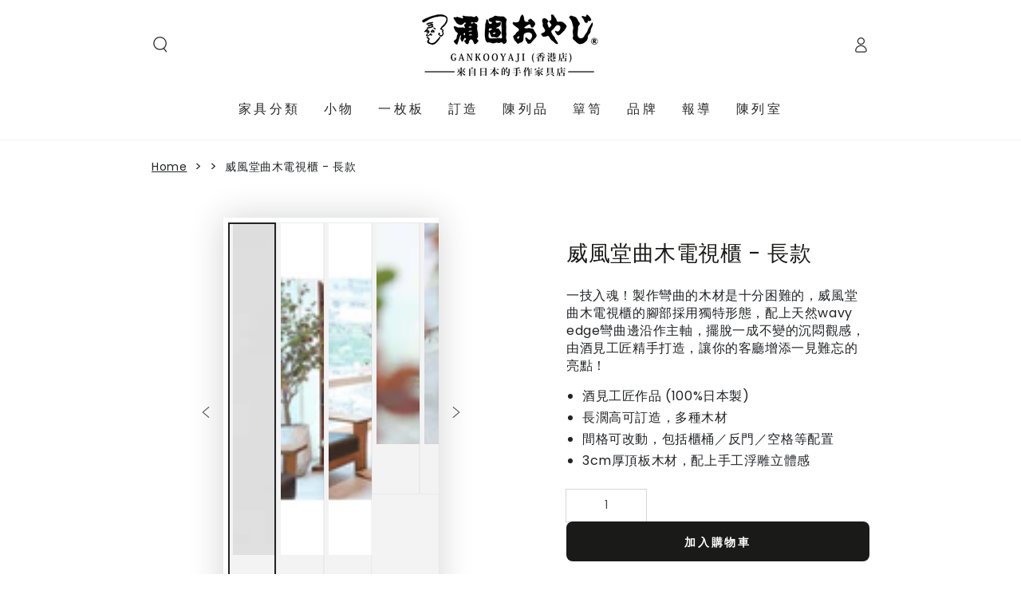

--- FILE ---
content_type: text/html; charset=utf-8
request_url: https://gankooyaji-hk.net/products/pantv3
body_size: 86653
content:
<!doctype html>
<html class="no-js" lang="en">
  <head>
  <script>
  const avadaLightJsExclude = ['cdn.nfcube.com', 'assets/ecom.js', 'variant-title-king', 'linked_options_variants', 'smile-loader.js', 'smart-product-filter-search', 'rivo-loyalty-referrals', 'avada-cookie-consent', 'consentmo-gdpr', 'quinn', 'pandectes', 'https://cdn.shopify.com/extensions/'];
  const avadaLightJsInclude = ['https://www.googletagmanager.com/', 'https://connect.facebook.net/', 'https://business-api.tiktok.com/', 'https://static.klaviyo.com/'];
  window.AVADA_SPEED_BLACKLIST = avadaLightJsInclude.map(item => new RegExp(item, 'i'));
  window.AVADA_SPEED_WHITELIST = avadaLightJsExclude.map(item => new RegExp(item, 'i'));
</script>

<script>
  const isSpeedUpEnable = !1766133067750 || Date.now() < 1766133067750;
  if (isSpeedUpEnable) {
    const avadaSpeedUp=1;
    if(isSpeedUpEnable) {
  function _0x55aa(_0x575858,_0x2fd0be){const _0x30a92f=_0x1cb5();return _0x55aa=function(_0x4e8b41,_0xcd1690){_0x4e8b41=_0x4e8b41-(0xb5e+0xd*0x147+-0x1b1a);let _0x1c09f7=_0x30a92f[_0x4e8b41];return _0x1c09f7;},_0x55aa(_0x575858,_0x2fd0be);}(function(_0x4ad4dc,_0x42545f){const _0x5c7741=_0x55aa,_0x323f4d=_0x4ad4dc();while(!![]){try{const _0x588ea5=parseInt(_0x5c7741(0x10c))/(0xb6f+-0x1853+0xce5)*(-parseInt(_0x5c7741(0x157))/(-0x2363*0x1+0x1dd4+0x591*0x1))+-parseInt(_0x5c7741(0x171))/(0x269b+-0xeb+-0xf*0x283)*(parseInt(_0x5c7741(0x116))/(0x2e1+0x1*0x17b3+-0x110*0x19))+-parseInt(_0x5c7741(0x147))/(-0x1489+-0x312*0x6+0x26fa*0x1)+-parseInt(_0x5c7741(0xfa))/(-0x744+0x1*0xb5d+-0x413)*(-parseInt(_0x5c7741(0x102))/(-0x1e87+0x9e*-0x16+0x2c22))+parseInt(_0x5c7741(0x136))/(0x1e2d+0x1498+-0x1a3*0x1f)+parseInt(_0x5c7741(0x16e))/(0x460+0x1d96+0x3*-0xb4f)*(-parseInt(_0x5c7741(0xe3))/(-0x9ca+-0x1*-0x93f+0x1*0x95))+parseInt(_0x5c7741(0xf8))/(-0x1f73*0x1+0x6*-0x510+0x3dde);if(_0x588ea5===_0x42545f)break;else _0x323f4d['push'](_0x323f4d['shift']());}catch(_0x5d6d7e){_0x323f4d['push'](_0x323f4d['shift']());}}}(_0x1cb5,-0x193549+0x5dc3*-0x31+-0x2f963*-0x13),(function(){const _0x5cb2b4=_0x55aa,_0x23f9e9={'yXGBq':function(_0x237aef,_0x385938){return _0x237aef!==_0x385938;},'XduVF':function(_0x21018d,_0x56ff60){return _0x21018d===_0x56ff60;},'RChnz':_0x5cb2b4(0xf4)+_0x5cb2b4(0xe9)+_0x5cb2b4(0x14a),'TAsuR':function(_0xe21eca,_0x33e114){return _0xe21eca%_0x33e114;},'EvLYw':function(_0x1326ad,_0x261d04){return _0x1326ad!==_0x261d04;},'nnhAQ':_0x5cb2b4(0x107),'swpMF':_0x5cb2b4(0x16d),'plMMu':_0x5cb2b4(0xe8)+_0x5cb2b4(0x135),'PqBPA':function(_0x2ba85c,_0x35b541){return _0x2ba85c<_0x35b541;},'NKPCA':_0x5cb2b4(0xfc),'TINqh':function(_0x4116e3,_0x3ffd02,_0x2c8722){return _0x4116e3(_0x3ffd02,_0x2c8722);},'BAueN':_0x5cb2b4(0x120),'NgloT':_0x5cb2b4(0x14c),'ThSSU':function(_0xeb212a,_0x4341c1){return _0xeb212a+_0x4341c1;},'lDDHN':function(_0x4a1a48,_0x45ebfb){return _0x4a1a48 instanceof _0x45ebfb;},'toAYB':function(_0xcf0fa9,_0xf5fa6a){return _0xcf0fa9 instanceof _0xf5fa6a;},'VMiyW':function(_0x5300e4,_0x44e0f4){return _0x5300e4(_0x44e0f4);},'iyhbw':_0x5cb2b4(0x119),'zuWfR':function(_0x19c3e4,_0x4ee6e8){return _0x19c3e4<_0x4ee6e8;},'vEmrv':function(_0xd798cf,_0x5ea2dd){return _0xd798cf!==_0x5ea2dd;},'yxERj':function(_0x24b03b,_0x5aa292){return _0x24b03b||_0x5aa292;},'MZpwM':_0x5cb2b4(0x110)+_0x5cb2b4(0x109)+'pt','IeUHK':function(_0x5a4c7e,_0x2edf70){return _0x5a4c7e-_0x2edf70;},'Idvge':function(_0x3b526e,_0x36b469){return _0x3b526e<_0x36b469;},'qRwfm':_0x5cb2b4(0x16b)+_0x5cb2b4(0xf1),'CvXDN':function(_0x4b4208,_0x1db216){return _0x4b4208<_0x1db216;},'acPIM':function(_0x7d44b7,_0x3020d2){return _0x7d44b7(_0x3020d2);},'MyLMO':function(_0x22d4b2,_0xe7a6a0){return _0x22d4b2<_0xe7a6a0;},'boDyh':function(_0x176992,_0x346381,_0xab7fc){return _0x176992(_0x346381,_0xab7fc);},'ZANXD':_0x5cb2b4(0x10f)+_0x5cb2b4(0x12a)+_0x5cb2b4(0x142),'CXwRZ':_0x5cb2b4(0x123)+_0x5cb2b4(0x15f),'AuMHM':_0x5cb2b4(0x161),'KUuFZ':_0x5cb2b4(0xe6),'MSwtw':_0x5cb2b4(0x13a),'ERvPB':_0x5cb2b4(0x134),'ycTDj':_0x5cb2b4(0x15b),'Tvhir':_0x5cb2b4(0x154)},_0x469be1=_0x23f9e9[_0x5cb2b4(0x153)],_0x36fe07={'blacklist':window[_0x5cb2b4(0x11f)+_0x5cb2b4(0x115)+'T'],'whitelist':window[_0x5cb2b4(0x11f)+_0x5cb2b4(0x13e)+'T']},_0x26516a={'blacklisted':[]},_0x34e4a6=(_0x2be2f5,_0x25b3b2)=>{const _0x80dd2=_0x5cb2b4;if(_0x2be2f5&&(!_0x25b3b2||_0x23f9e9[_0x80dd2(0x13b)](_0x25b3b2,_0x469be1))&&(!_0x36fe07[_0x80dd2(0x170)]||_0x36fe07[_0x80dd2(0x170)][_0x80dd2(0x151)](_0xa5c7cf=>_0xa5c7cf[_0x80dd2(0x12b)](_0x2be2f5)))&&(!_0x36fe07[_0x80dd2(0x165)]||_0x36fe07[_0x80dd2(0x165)][_0x80dd2(0x156)](_0x4e2570=>!_0x4e2570[_0x80dd2(0x12b)](_0x2be2f5)))&&_0x23f9e9[_0x80dd2(0xf7)](avadaSpeedUp,0x5*0x256+-0x1*0x66c+-0x542+0.5)&&_0x2be2f5[_0x80dd2(0x137)](_0x23f9e9[_0x80dd2(0xe7)])){const _0x413c89=_0x2be2f5[_0x80dd2(0x16c)];return _0x23f9e9[_0x80dd2(0xf7)](_0x23f9e9[_0x80dd2(0x11e)](_0x413c89,-0x1deb*-0x1+0xf13+-0x2cfc),0x1176+-0x78b*0x5+0x1441);}return _0x2be2f5&&(!_0x25b3b2||_0x23f9e9[_0x80dd2(0xed)](_0x25b3b2,_0x469be1))&&(!_0x36fe07[_0x80dd2(0x170)]||_0x36fe07[_0x80dd2(0x170)][_0x80dd2(0x151)](_0x3d689d=>_0x3d689d[_0x80dd2(0x12b)](_0x2be2f5)))&&(!_0x36fe07[_0x80dd2(0x165)]||_0x36fe07[_0x80dd2(0x165)][_0x80dd2(0x156)](_0x26a7b3=>!_0x26a7b3[_0x80dd2(0x12b)](_0x2be2f5)));},_0x11462f=function(_0x42927f){const _0x346823=_0x5cb2b4,_0x5426ae=_0x42927f[_0x346823(0x159)+'te'](_0x23f9e9[_0x346823(0x14e)]);return _0x36fe07[_0x346823(0x170)]&&_0x36fe07[_0x346823(0x170)][_0x346823(0x156)](_0x107b0d=>!_0x107b0d[_0x346823(0x12b)](_0x5426ae))||_0x36fe07[_0x346823(0x165)]&&_0x36fe07[_0x346823(0x165)][_0x346823(0x151)](_0x1e7160=>_0x1e7160[_0x346823(0x12b)](_0x5426ae));},_0x39299f=new MutationObserver(_0x45c995=>{const _0x21802a=_0x5cb2b4,_0x3bc801={'mafxh':function(_0x6f9c57,_0x229989){const _0x9d39b1=_0x55aa;return _0x23f9e9[_0x9d39b1(0xf7)](_0x6f9c57,_0x229989);},'SrchE':_0x23f9e9[_0x21802a(0xe2)],'pvjbV':_0x23f9e9[_0x21802a(0xf6)]};for(let _0x333494=-0x7d7+-0x893+0x106a;_0x23f9e9[_0x21802a(0x158)](_0x333494,_0x45c995[_0x21802a(0x16c)]);_0x333494++){const {addedNodes:_0x1b685b}=_0x45c995[_0x333494];for(let _0x2f087=0x1f03+0x84b+0x1*-0x274e;_0x23f9e9[_0x21802a(0x158)](_0x2f087,_0x1b685b[_0x21802a(0x16c)]);_0x2f087++){const _0x4e5bac=_0x1b685b[_0x2f087];if(_0x23f9e9[_0x21802a(0xf7)](_0x4e5bac[_0x21802a(0x121)],-0x1f3a+-0x1*0x1b93+-0x3*-0x139a)&&_0x23f9e9[_0x21802a(0xf7)](_0x4e5bac[_0x21802a(0x152)],_0x23f9e9[_0x21802a(0xe0)])){const _0x5d9a67=_0x4e5bac[_0x21802a(0x107)],_0x3fb522=_0x4e5bac[_0x21802a(0x16d)];if(_0x23f9e9[_0x21802a(0x103)](_0x34e4a6,_0x5d9a67,_0x3fb522)){_0x26516a[_0x21802a(0x160)+'d'][_0x21802a(0x128)]([_0x4e5bac,_0x4e5bac[_0x21802a(0x16d)]]),_0x4e5bac[_0x21802a(0x16d)]=_0x469be1;const _0x1e52da=function(_0x2c95ff){const _0x359b13=_0x21802a;if(_0x3bc801[_0x359b13(0x118)](_0x4e5bac[_0x359b13(0x159)+'te'](_0x3bc801[_0x359b13(0x166)]),_0x469be1))_0x2c95ff[_0x359b13(0x112)+_0x359b13(0x150)]();_0x4e5bac[_0x359b13(0xec)+_0x359b13(0x130)](_0x3bc801[_0x359b13(0xe4)],_0x1e52da);};_0x4e5bac[_0x21802a(0x12d)+_0x21802a(0x163)](_0x23f9e9[_0x21802a(0xf6)],_0x1e52da),_0x4e5bac[_0x21802a(0x12c)+_0x21802a(0x131)]&&_0x4e5bac[_0x21802a(0x12c)+_0x21802a(0x131)][_0x21802a(0x11a)+'d'](_0x4e5bac);}}}}});_0x39299f[_0x5cb2b4(0x105)](document[_0x5cb2b4(0x10b)+_0x5cb2b4(0x16a)],{'childList':!![],'subtree':!![]});const _0x2910a9=/[|\\{}()\[\]^$+*?.]/g,_0xa9f173=function(..._0x1baa33){const _0x3053cc=_0x5cb2b4,_0x2e6f61={'mMWha':function(_0x158c76,_0x5c404b){const _0x25a05c=_0x55aa;return _0x23f9e9[_0x25a05c(0xf7)](_0x158c76,_0x5c404b);},'BXirI':_0x23f9e9[_0x3053cc(0x141)],'COGok':function(_0x421bf7,_0x55453a){const _0x4fd417=_0x3053cc;return _0x23f9e9[_0x4fd417(0x167)](_0x421bf7,_0x55453a);},'XLSAp':function(_0x193984,_0x35c446){const _0x5bbecf=_0x3053cc;return _0x23f9e9[_0x5bbecf(0xed)](_0x193984,_0x35c446);},'EygRw':function(_0xfbb69c,_0x21b15d){const _0xe5c840=_0x3053cc;return _0x23f9e9[_0xe5c840(0x104)](_0xfbb69c,_0x21b15d);},'xZuNx':_0x23f9e9[_0x3053cc(0x139)],'SBUaW':function(_0x5739bf,_0x2c2fab){const _0x42cbb1=_0x3053cc;return _0x23f9e9[_0x42cbb1(0x172)](_0x5739bf,_0x2c2fab);},'EAoTR':function(_0x123b29,_0x5b29bf){const _0x2828d2=_0x3053cc;return _0x23f9e9[_0x2828d2(0x11d)](_0x123b29,_0x5b29bf);},'cdYdq':_0x23f9e9[_0x3053cc(0x14e)],'WzJcf':_0x23f9e9[_0x3053cc(0xe2)],'nytPK':function(_0x53f733,_0x4ad021){const _0x4f0333=_0x3053cc;return _0x23f9e9[_0x4f0333(0x148)](_0x53f733,_0x4ad021);},'oUrHG':_0x23f9e9[_0x3053cc(0x14d)],'dnxjX':function(_0xed6b5f,_0x573f55){const _0x57aa03=_0x3053cc;return _0x23f9e9[_0x57aa03(0x15a)](_0xed6b5f,_0x573f55);}};_0x23f9e9[_0x3053cc(0x15d)](_0x1baa33[_0x3053cc(0x16c)],-0x1a3*-0x9+-0xf9*0xb+-0x407*0x1)?(_0x36fe07[_0x3053cc(0x170)]=[],_0x36fe07[_0x3053cc(0x165)]=[]):(_0x36fe07[_0x3053cc(0x170)]&&(_0x36fe07[_0x3053cc(0x170)]=_0x36fe07[_0x3053cc(0x170)][_0x3053cc(0x106)](_0xa8e001=>_0x1baa33[_0x3053cc(0x156)](_0x4a8a28=>{const _0x2e425b=_0x3053cc;if(_0x2e6f61[_0x2e425b(0x111)](typeof _0x4a8a28,_0x2e6f61[_0x2e425b(0x155)]))return!_0xa8e001[_0x2e425b(0x12b)](_0x4a8a28);else{if(_0x2e6f61[_0x2e425b(0xeb)](_0x4a8a28,RegExp))return _0x2e6f61[_0x2e425b(0x145)](_0xa8e001[_0x2e425b(0xdf)](),_0x4a8a28[_0x2e425b(0xdf)]());}}))),_0x36fe07[_0x3053cc(0x165)]&&(_0x36fe07[_0x3053cc(0x165)]=[..._0x36fe07[_0x3053cc(0x165)],..._0x1baa33[_0x3053cc(0xff)](_0x4e4c02=>{const _0x7c755c=_0x3053cc;if(_0x23f9e9[_0x7c755c(0xf7)](typeof _0x4e4c02,_0x23f9e9[_0x7c755c(0x141)])){const _0x932437=_0x4e4c02[_0x7c755c(0xea)](_0x2910a9,_0x23f9e9[_0x7c755c(0x16f)]),_0x34e686=_0x23f9e9[_0x7c755c(0xf0)](_0x23f9e9[_0x7c755c(0xf0)]('.*',_0x932437),'.*');if(_0x36fe07[_0x7c755c(0x165)][_0x7c755c(0x156)](_0x21ef9a=>_0x21ef9a[_0x7c755c(0xdf)]()!==_0x34e686[_0x7c755c(0xdf)]()))return new RegExp(_0x34e686);}else{if(_0x23f9e9[_0x7c755c(0x117)](_0x4e4c02,RegExp)){if(_0x36fe07[_0x7c755c(0x165)][_0x7c755c(0x156)](_0x5a3f09=>_0x5a3f09[_0x7c755c(0xdf)]()!==_0x4e4c02[_0x7c755c(0xdf)]()))return _0x4e4c02;}}return null;})[_0x3053cc(0x106)](Boolean)]));const _0x3eeb55=document[_0x3053cc(0x11b)+_0x3053cc(0x10e)](_0x23f9e9[_0x3053cc(0xf0)](_0x23f9e9[_0x3053cc(0xf0)](_0x23f9e9[_0x3053cc(0x122)],_0x469be1),'"]'));for(let _0xf831f7=-0x21aa+-0x1793+0x393d*0x1;_0x23f9e9[_0x3053cc(0x14b)](_0xf831f7,_0x3eeb55[_0x3053cc(0x16c)]);_0xf831f7++){const _0x5868cb=_0x3eeb55[_0xf831f7];_0x23f9e9[_0x3053cc(0x132)](_0x11462f,_0x5868cb)&&(_0x26516a[_0x3053cc(0x160)+'d'][_0x3053cc(0x128)]([_0x5868cb,_0x23f9e9[_0x3053cc(0x14d)]]),_0x5868cb[_0x3053cc(0x12c)+_0x3053cc(0x131)][_0x3053cc(0x11a)+'d'](_0x5868cb));}let _0xdf8cd0=-0x17da+0x2461+-0xc87*0x1;[..._0x26516a[_0x3053cc(0x160)+'d']][_0x3053cc(0x10d)](([_0x226aeb,_0x33eaa7],_0xe33bca)=>{const _0x2aa7bf=_0x3053cc;if(_0x2e6f61[_0x2aa7bf(0x143)](_0x11462f,_0x226aeb)){const _0x41da0d=document[_0x2aa7bf(0x11c)+_0x2aa7bf(0x131)](_0x2e6f61[_0x2aa7bf(0x127)]);for(let _0x6784c7=0xd7b+-0xaa5+-0x2d6;_0x2e6f61[_0x2aa7bf(0x164)](_0x6784c7,_0x226aeb[_0x2aa7bf(0xe5)][_0x2aa7bf(0x16c)]);_0x6784c7++){const _0x4ca758=_0x226aeb[_0x2aa7bf(0xe5)][_0x6784c7];_0x2e6f61[_0x2aa7bf(0x12f)](_0x4ca758[_0x2aa7bf(0x133)],_0x2e6f61[_0x2aa7bf(0x13f)])&&_0x2e6f61[_0x2aa7bf(0x145)](_0x4ca758[_0x2aa7bf(0x133)],_0x2e6f61[_0x2aa7bf(0x100)])&&_0x41da0d[_0x2aa7bf(0xe1)+'te'](_0x4ca758[_0x2aa7bf(0x133)],_0x226aeb[_0x2aa7bf(0xe5)][_0x6784c7][_0x2aa7bf(0x12e)]);}_0x41da0d[_0x2aa7bf(0xe1)+'te'](_0x2e6f61[_0x2aa7bf(0x13f)],_0x226aeb[_0x2aa7bf(0x107)]),_0x41da0d[_0x2aa7bf(0xe1)+'te'](_0x2e6f61[_0x2aa7bf(0x100)],_0x2e6f61[_0x2aa7bf(0x101)](_0x33eaa7,_0x2e6f61[_0x2aa7bf(0x126)])),document[_0x2aa7bf(0x113)][_0x2aa7bf(0x146)+'d'](_0x41da0d),_0x26516a[_0x2aa7bf(0x160)+'d'][_0x2aa7bf(0x162)](_0x2e6f61[_0x2aa7bf(0x13d)](_0xe33bca,_0xdf8cd0),-0x105d*0x2+0x1*-0xeaa+0x2f65),_0xdf8cd0++;}}),_0x36fe07[_0x3053cc(0x170)]&&_0x23f9e9[_0x3053cc(0xf3)](_0x36fe07[_0x3053cc(0x170)][_0x3053cc(0x16c)],0x10f2+-0x1a42+0x951)&&_0x39299f[_0x3053cc(0x15c)]();},_0x4c2397=document[_0x5cb2b4(0x11c)+_0x5cb2b4(0x131)],_0x573f89={'src':Object[_0x5cb2b4(0x14f)+_0x5cb2b4(0xfd)+_0x5cb2b4(0x144)](HTMLScriptElement[_0x5cb2b4(0xf9)],_0x23f9e9[_0x5cb2b4(0x14e)]),'type':Object[_0x5cb2b4(0x14f)+_0x5cb2b4(0xfd)+_0x5cb2b4(0x144)](HTMLScriptElement[_0x5cb2b4(0xf9)],_0x23f9e9[_0x5cb2b4(0xe2)])};document[_0x5cb2b4(0x11c)+_0x5cb2b4(0x131)]=function(..._0x4db605){const _0x1480b5=_0x5cb2b4,_0x3a6982={'KNNxG':function(_0x32fa39,_0x2a57e4,_0x3cc08f){const _0x5ead12=_0x55aa;return _0x23f9e9[_0x5ead12(0x169)](_0x32fa39,_0x2a57e4,_0x3cc08f);}};if(_0x23f9e9[_0x1480b5(0x13b)](_0x4db605[-0x4*-0x376+0x4*0x2f+-0xe94][_0x1480b5(0x140)+'e'](),_0x23f9e9[_0x1480b5(0x139)]))return _0x4c2397[_0x1480b5(0x114)](document)(..._0x4db605);const _0x2f091d=_0x4c2397[_0x1480b5(0x114)](document)(..._0x4db605);try{Object[_0x1480b5(0xf2)+_0x1480b5(0x149)](_0x2f091d,{'src':{..._0x573f89[_0x1480b5(0x107)],'set'(_0x3ae2bc){const _0x5d6fdc=_0x1480b5;_0x3a6982[_0x5d6fdc(0x129)](_0x34e4a6,_0x3ae2bc,_0x2f091d[_0x5d6fdc(0x16d)])&&_0x573f89[_0x5d6fdc(0x16d)][_0x5d6fdc(0x10a)][_0x5d6fdc(0x125)](this,_0x469be1),_0x573f89[_0x5d6fdc(0x107)][_0x5d6fdc(0x10a)][_0x5d6fdc(0x125)](this,_0x3ae2bc);}},'type':{..._0x573f89[_0x1480b5(0x16d)],'get'(){const _0x436e9e=_0x1480b5,_0x4b63b9=_0x573f89[_0x436e9e(0x16d)][_0x436e9e(0xfb)][_0x436e9e(0x125)](this);if(_0x23f9e9[_0x436e9e(0xf7)](_0x4b63b9,_0x469be1)||_0x23f9e9[_0x436e9e(0x103)](_0x34e4a6,this[_0x436e9e(0x107)],_0x4b63b9))return null;return _0x4b63b9;},'set'(_0x174ea3){const _0x1dff57=_0x1480b5,_0xa2fd13=_0x23f9e9[_0x1dff57(0x103)](_0x34e4a6,_0x2f091d[_0x1dff57(0x107)],_0x2f091d[_0x1dff57(0x16d)])?_0x469be1:_0x174ea3;_0x573f89[_0x1dff57(0x16d)][_0x1dff57(0x10a)][_0x1dff57(0x125)](this,_0xa2fd13);}}}),_0x2f091d[_0x1480b5(0xe1)+'te']=function(_0x5b0870,_0x8c60d5){const _0xab22d4=_0x1480b5;if(_0x23f9e9[_0xab22d4(0xf7)](_0x5b0870,_0x23f9e9[_0xab22d4(0xe2)])||_0x23f9e9[_0xab22d4(0xf7)](_0x5b0870,_0x23f9e9[_0xab22d4(0x14e)]))_0x2f091d[_0x5b0870]=_0x8c60d5;else HTMLScriptElement[_0xab22d4(0xf9)][_0xab22d4(0xe1)+'te'][_0xab22d4(0x125)](_0x2f091d,_0x5b0870,_0x8c60d5);};}catch(_0x5a9461){console[_0x1480b5(0x168)](_0x23f9e9[_0x1480b5(0xef)],_0x5a9461);}return _0x2f091d;};const _0x5883c5=[_0x23f9e9[_0x5cb2b4(0xfe)],_0x23f9e9[_0x5cb2b4(0x13c)],_0x23f9e9[_0x5cb2b4(0xf5)],_0x23f9e9[_0x5cb2b4(0x15e)],_0x23f9e9[_0x5cb2b4(0x138)],_0x23f9e9[_0x5cb2b4(0x124)]],_0x4ab8d2=_0x5883c5[_0x5cb2b4(0xff)](_0x439d08=>{return{'type':_0x439d08,'listener':()=>_0xa9f173(),'options':{'passive':!![]}};});_0x4ab8d2[_0x5cb2b4(0x10d)](_0x4d3535=>{const _0x3882ab=_0x5cb2b4;document[_0x3882ab(0x12d)+_0x3882ab(0x163)](_0x4d3535[_0x3882ab(0x16d)],_0x4d3535[_0x3882ab(0xee)],_0x4d3535[_0x3882ab(0x108)]);});}()));function _0x1cb5(){const _0x15f8e0=['ault','some','tagName','CXwRZ','wheel','BXirI','every','6lYvYYX','PqBPA','getAttribu','IeUHK','touchstart','disconnect','Idvge','ERvPB','/blocked','blackliste','keydown','splice','stener','SBUaW','whitelist','SrchE','toAYB','warn','boDyh','ement','script[typ','length','type','346347wGqEBH','NgloT','blacklist','33OVoYHk','zuWfR','toString','NKPCA','setAttribu','swpMF','230EEqEiq','pvjbV','attributes','mousemove','RChnz','beforescri','y.com/exte','replace','COGok','removeEven','EvLYw','listener','ZANXD','ThSSU','e="','defineProp','MyLMO','cdn.shopif','MSwtw','plMMu','XduVF','22621984JRJQxz','prototype','8818116NVbcZr','get','SCRIPT','ertyDescri','AuMHM','map','WzJcf','nytPK','7kiZatp','TINqh','VMiyW','observe','filter','src','options','n/javascri','set','documentEl','478083wuqgQV','forEach','torAll','Avada cann','applicatio','mMWha','preventDef','head','bind','D_BLACKLIS','75496skzGVx','lDDHN','mafxh','script','removeChil','querySelec','createElem','vEmrv','TAsuR','AVADA_SPEE','string','nodeType','qRwfm','javascript','Tvhir','call','oUrHG','xZuNx','push','KNNxG','ot lazy lo','test','parentElem','addEventLi','value','EAoTR','tListener','ent','acPIM','name','touchmove','ptexecute','6968312SmqlIb','includes','ycTDj','iyhbw','touchend','yXGBq','KUuFZ','dnxjX','D_WHITELIS','cdYdq','toLowerCas','BAueN','ad script','EygRw','ptor','XLSAp','appendChil','4975500NoPAFA','yxERj','erties','nsions','CvXDN','\$&','MZpwM','nnhAQ','getOwnProp'];_0x1cb5=function(){return _0x15f8e0;};return _0x1cb5();}
}
    class LightJsLoader{constructor(e){this.jQs=[],this.listener=this.handleListener.bind(this,e),this.scripts=["default","defer","async"].reduce(((e,t)=>({...e,[t]:[]})),{});const t=this;e.forEach((e=>window.addEventListener(e,t.listener,{passive:!0})))}handleListener(e){const t=this;return e.forEach((e=>window.removeEventListener(e,t.listener))),"complete"===document.readyState?this.handleDOM():document.addEventListener("readystatechange",(e=>{if("complete"===e.target.readyState)return setTimeout(t.handleDOM.bind(t),1)}))}async handleDOM(){this.suspendEvent(),this.suspendJQuery(),this.findScripts(),this.preloadScripts();for(const e of Object.keys(this.scripts))await this.replaceScripts(this.scripts[e]);for(const e of["DOMContentLoaded","readystatechange"])await this.requestRepaint(),document.dispatchEvent(new Event("lightJS-"+e));document.lightJSonreadystatechange&&document.lightJSonreadystatechange();for(const e of["DOMContentLoaded","load"])await this.requestRepaint(),window.dispatchEvent(new Event("lightJS-"+e));await this.requestRepaint(),window.lightJSonload&&window.lightJSonload(),await this.requestRepaint(),this.jQs.forEach((e=>e(window).trigger("lightJS-jquery-load"))),window.dispatchEvent(new Event("lightJS-pageshow")),await this.requestRepaint(),window.lightJSonpageshow&&window.lightJSonpageshow()}async requestRepaint(){return new Promise((e=>requestAnimationFrame(e)))}findScripts(){document.querySelectorAll("script[type=lightJs]").forEach((e=>{e.hasAttribute("src")?e.hasAttribute("async")&&e.async?this.scripts.async.push(e):e.hasAttribute("defer")&&e.defer?this.scripts.defer.push(e):this.scripts.default.push(e):this.scripts.default.push(e)}))}preloadScripts(){const e=this,t=Object.keys(this.scripts).reduce(((t,n)=>[...t,...e.scripts[n]]),[]),n=document.createDocumentFragment();t.forEach((e=>{const t=e.getAttribute("src");if(!t)return;const s=document.createElement("link");s.href=t,s.rel="preload",s.as="script",n.appendChild(s)})),document.head.appendChild(n)}async replaceScripts(e){let t;for(;t=e.shift();)await this.requestRepaint(),new Promise((e=>{const n=document.createElement("script");[...t.attributes].forEach((e=>{"type"!==e.nodeName&&n.setAttribute(e.nodeName,e.nodeValue)})),t.hasAttribute("src")?(n.addEventListener("load",e),n.addEventListener("error",e)):(n.text=t.text,e()),t.parentNode.replaceChild(n,t)}))}suspendEvent(){const e={};[{obj:document,name:"DOMContentLoaded"},{obj:window,name:"DOMContentLoaded"},{obj:window,name:"load"},{obj:window,name:"pageshow"},{obj:document,name:"readystatechange"}].map((t=>function(t,n){function s(n){return e[t].list.indexOf(n)>=0?"lightJS-"+n:n}e[t]||(e[t]={list:[n],add:t.addEventListener,remove:t.removeEventListener},t.addEventListener=(...n)=>{n[0]=s(n[0]),e[t].add.apply(t,n)},t.removeEventListener=(...n)=>{n[0]=s(n[0]),e[t].remove.apply(t,n)})}(t.obj,t.name))),[{obj:document,name:"onreadystatechange"},{obj:window,name:"onpageshow"}].map((e=>function(e,t){let n=e[t];Object.defineProperty(e,t,{get:()=>n||function(){},set:s=>{e["lightJS"+t]=n=s}})}(e.obj,e.name)))}suspendJQuery(){const e=this;let t=window.jQuery;Object.defineProperty(window,"jQuery",{get:()=>t,set(n){if(!n||!n.fn||!e.jQs.includes(n))return void(t=n);n.fn.ready=n.fn.init.prototype.ready=e=>{e.bind(document)(n)};const s=n.fn.on;n.fn.on=n.fn.init.prototype.on=function(...e){if(window!==this[0])return s.apply(this,e),this;const t=e=>e.split(" ").map((e=>"load"===e||0===e.indexOf("load.")?"lightJS-jquery-load":e)).join(" ");return"string"==typeof e[0]||e[0]instanceof String?(e[0]=t(e[0]),s.apply(this,e),this):("object"==typeof e[0]&&Object.keys(e[0]).forEach((n=>{delete Object.assign(e[0],{[t(n)]:e[0][n]})[n]})),s.apply(this,e),this)},e.jQs.push(n),t=n}})}}
new LightJsLoader(["keydown","mousemove","touchend","touchmove","touchstart","wheel"]);
  }
</script>
 

<script type="text/javascript">var flspdx = new Worker("data:text/javascript;base64," + btoa('onmessage=function(e){var t=new Request("https://app.flash-speed.com/static/worker-min.js?shop=3295a1-3.myshopify.com",{redirect:"follow"});fetch(t).then(e=>e.text()).then(e=>{postMessage(e)})};'));flspdx.onmessage = function (t) {var e = document.createElement("script");e.type = "text/javascript", e.textContent = t.data, document.head.appendChild(e)}, flspdx.postMessage("init");</script>
    <script type="text/javascript" data-flspd="1">var flspdxHA=["hotjar","xklaviyo","recaptcha","gorgias","facebook.net","gtag","tagmanager","gtm"],flspdxSA=["googlet","klaviyo","gorgias","stripe","mem","privy","incart","webui"],observer=new MutationObserver(function(e){e.forEach(function(e){e.addedNodes.forEach(function(e){if("SCRIPT"===e.tagName&&1===e.nodeType)if(e.innerHTML.includes("asyncLoad")||"analytics"===e.className)e.type="text/flspdscript";else{for(var t=0;t<flspdxSA.length;t++)if(e.src.includes(flspdxSA[t]))return void(e.type="text/flspdscript");for(var r=0;r<flspdxHA.length;r++)if(e.innerHTML.includes(flspdxHA[r]))return void(e.type="text/flspdscript")}})})}),ua=navigator.userAgent.toLowerCase();ua.match(new RegExp("chrome|firefox"))&&-1===window.location.href.indexOf("no-optimization")&&observer.observe(document.documentElement,{childList:!0,subtree:!0});</script><script src="https://app.flash-speed.com/static/increase-pagespeed-min.js?shop=3295a1-3.myshopify.com"></script><!-- Google Tag Manager -->
<script>(function(w,d,s,l,i){w[l]=w[l]||[];w[l].push({'gtm.start':
new Date().getTime(),event:'gtm.js'});var f=d.getElementsByTagName(s)[0],
j=d.createElement(s),dl=l!='dataLayer'?'&l='+l:'';j.async=true;j.src=
'https://www.googletagmanager.com/gtm.js?id='+i+dl;f.parentNode.insertBefore(j,f);
})(window,document,'script','dataLayer','GTM-MKDGNPD');</script>
<!-- End Google Tag Manager -->
   
    
  

<!-- Google tag (gtag.js) -->
<script async src="https://www.googletagmanager.com/gtag/js?id=AW-970026074"></script>
<script>
 window.dataLayer = window.dataLayer || [];
 function gtag(){dataLayer.push(arguments);}
 gtag('js', new Date());


 gtag('config', 'AW-970026074');
</script>


<!-- Event snippet for Add to basket conversion page -->
<script>
   window.addEventListener('load', function (event) {
       if (window.location.href.includes('collections') || window.location.href.includes('products')) {
           document.querySelectorAll('[name="add"]').forEach(function (e) {
               e.addEventListener('click', function (e) {
                   gtag('event', 'conversion', { 'send_to': 'AW-970026074/IicbCJHDgYsDENrYxc4D' });
               });
           });
       }
   });
</script>


<!-- Event snippet for Begin checkout conversion page -->
<script>
   window.addEventListener('load', function (event) {
       if (window.location.href.includes('cart')) {
           gtag('event', 'conversion', { 'send_to': 'AW-970026074/ObaUCMOP_4oDENrYxc4D' });
       };
   });
</script>
 
<meta charset="utf-8">
    <meta http-equiv="X-UA-Compatible" content="IE=edge">
    <meta name="viewport" content="width=device-width,initial-scale=1">
    <meta name="theme-color" content="">
    <link rel="canonical" href="https://gankooyaji-hk.net/products/pantv3">
    <link rel="preconnect" href="https://cdn.shopify.com" crossorigin><link rel="icon" type="image/png" href="//gankooyaji-hk.net/cdn/shop/files/file.jpg?crop=center&height=32&v=1702535193&width=32"><link rel="preconnect" href="https://fonts.shopifycdn.com" crossorigin><title>
      威風堂曲木電視櫃 - 長款 日本製
 &ndash; 頑固おやじ-100%日本製家具</title><meta name="description" content="一技入魂！製作彎曲的木材是十分困難的，威風堂曲木電視櫃的腳部採用獨特形態，配上天然wavy edge彎曲邊沿作主軸，擺脫一成不變的沉悶觀感，由酒見工匠精手打造，讓你的客廳增添一見難忘的亮點！ 酒見工匠作品 (100%日本製) 長濶高可訂造，多種木材 間格可改動，包括櫃桶／反門／空格等配置 3cm厚頂板木材，配上手工浮雕立體感">

<meta property="og:site_name" content="頑固おやじ-100%日本製家具">
<meta property="og:url" content="https://gankooyaji-hk.net/products/pantv3">
<meta property="og:title" content="威風堂曲木電視櫃 - 長款 日本製">
<meta property="og:type" content="product">
<meta property="og:description" content="一技入魂！製作彎曲的木材是十分困難的，威風堂曲木電視櫃的腳部採用獨特形態，配上天然wavy edge彎曲邊沿作主軸，擺脫一成不變的沉悶觀感，由酒見工匠精手打造，讓你的客廳增添一見難忘的亮點！ 酒見工匠作品 (100%日本製) 長濶高可訂造，多種木材 間格可改動，包括櫃桶／反門／空格等配置 3cm厚頂板木材，配上手工浮雕立體感"><meta property="og:image" content="http://gankooyaji-hk.net/cdn/shop/files/ameno-1p_1_c8d59631-c7c1-4110-aeed-cad0ab0a3b38.jpg?v=1702534758">
  <meta property="og:image:secure_url" content="https://gankooyaji-hk.net/cdn/shop/files/ameno-1p_1_c8d59631-c7c1-4110-aeed-cad0ab0a3b38.jpg?v=1702534758">
  <meta property="og:image:width" content="800">
  <meta property="og:image:height" content="800"><meta property="og:price:amount" content="34,800.00">
  <meta property="og:price:currency" content="HKD"><meta name="twitter:card" content="summary_large_image">
<meta name="twitter:title" content="威風堂曲木電視櫃 - 長款 日本製">
<meta name="twitter:description" content="一技入魂！製作彎曲的木材是十分困難的，威風堂曲木電視櫃的腳部採用獨特形態，配上天然wavy edge彎曲邊沿作主軸，擺脫一成不變的沉悶觀感，由酒見工匠精手打造，讓你的客廳增添一見難忘的亮點！ 酒見工匠作品 (100%日本製) 長濶高可訂造，多種木材 間格可改動，包括櫃桶／反門／空格等配置 3cm厚頂板木材，配上手工浮雕立體感">


    <script src="//gankooyaji-hk.net/cdn/shop/t/24/assets/vendor-v4.js" defer="defer"></script>
    <script src="//gankooyaji-hk.net/cdn/shop/t/24/assets/pubsub.js?v=104623417541739052901714810168" defer="defer"></script>
    <script src="//gankooyaji-hk.net/cdn/shop/t/24/assets/global.js?v=42912010507428943331714810168" defer="defer"></script>

    
<script>window.performance && window.performance.mark && window.performance.mark('shopify.content_for_header.start');</script><meta name="google-site-verification" content="65eNtGMp7TCRqpd7sODup-Dc5AFR1GjSjIxJ70u4j18">
<meta id="shopify-digital-wallet" name="shopify-digital-wallet" content="/81800331544/digital_wallets/dialog">
<meta name="shopify-checkout-api-token" content="70e91736a6c956a426f5b5da48d66aa2">
<link rel="alternate" type="application/json+oembed" href="https://gankooyaji-hk.net/products/pantv3.oembed">
<script async="async" src="/checkouts/internal/preloads.js?locale=en-HK"></script>
<link rel="preconnect" href="https://shop.app" crossorigin="anonymous">
<script async="async" src="https://shop.app/checkouts/internal/preloads.js?locale=en-HK&shop_id=81800331544" crossorigin="anonymous"></script>
<script id="apple-pay-shop-capabilities" type="application/json">{"shopId":81800331544,"countryCode":"HK","currencyCode":"HKD","merchantCapabilities":["supports3DS"],"merchantId":"gid:\/\/shopify\/Shop\/81800331544","merchantName":"頑固おやじ-100%日本製家具","requiredBillingContactFields":["postalAddress","email","phone"],"requiredShippingContactFields":["postalAddress","email","phone"],"shippingType":"shipping","supportedNetworks":["visa","masterCard","amex"],"total":{"type":"pending","label":"頑固おやじ-100%日本製家具","amount":"1.00"},"shopifyPaymentsEnabled":true,"supportsSubscriptions":true}</script>
<script id="shopify-features" type="application/json">{"accessToken":"70e91736a6c956a426f5b5da48d66aa2","betas":["rich-media-storefront-analytics"],"domain":"gankooyaji-hk.net","predictiveSearch":true,"shopId":81800331544,"locale":"en"}</script>
<script>var Shopify = Shopify || {};
Shopify.shop = "3295a1-3.myshopify.com";
Shopify.locale = "en";
Shopify.currency = {"active":"HKD","rate":"1.0"};
Shopify.country = "HK";
Shopify.theme = {"name":"Be yours - 2024May14 7:39","id":167450968344,"schema_name":"Be Yours","schema_version":"7.0.1","theme_store_id":1399,"role":"main"};
Shopify.theme.handle = "null";
Shopify.theme.style = {"id":null,"handle":null};
Shopify.cdnHost = "gankooyaji-hk.net/cdn";
Shopify.routes = Shopify.routes || {};
Shopify.routes.root = "/";</script>
<script type="module">!function(o){(o.Shopify=o.Shopify||{}).modules=!0}(window);</script>
<script>!function(o){function n(){var o=[];function n(){o.push(Array.prototype.slice.apply(arguments))}return n.q=o,n}var t=o.Shopify=o.Shopify||{};t.loadFeatures=n(),t.autoloadFeatures=n()}(window);</script>
<script>
  window.ShopifyPay = window.ShopifyPay || {};
  window.ShopifyPay.apiHost = "shop.app\/pay";
  window.ShopifyPay.redirectState = null;
</script>
<script id="shop-js-analytics" type="application/json">{"pageType":"product"}</script>
<script defer="defer" async type="module" src="//gankooyaji-hk.net/cdn/shopifycloud/shop-js/modules/v2/client.init-shop-cart-sync_BApSsMSl.en.esm.js"></script>
<script defer="defer" async type="module" src="//gankooyaji-hk.net/cdn/shopifycloud/shop-js/modules/v2/chunk.common_CBoos6YZ.esm.js"></script>
<script type="module">
  await import("//gankooyaji-hk.net/cdn/shopifycloud/shop-js/modules/v2/client.init-shop-cart-sync_BApSsMSl.en.esm.js");
await import("//gankooyaji-hk.net/cdn/shopifycloud/shop-js/modules/v2/chunk.common_CBoos6YZ.esm.js");

  window.Shopify.SignInWithShop?.initShopCartSync?.({"fedCMEnabled":true,"windoidEnabled":true});

</script>
<script>
  window.Shopify = window.Shopify || {};
  if (!window.Shopify.featureAssets) window.Shopify.featureAssets = {};
  window.Shopify.featureAssets['shop-js'] = {"shop-cart-sync":["modules/v2/client.shop-cart-sync_DJczDl9f.en.esm.js","modules/v2/chunk.common_CBoos6YZ.esm.js"],"init-fed-cm":["modules/v2/client.init-fed-cm_BzwGC0Wi.en.esm.js","modules/v2/chunk.common_CBoos6YZ.esm.js"],"init-windoid":["modules/v2/client.init-windoid_BS26ThXS.en.esm.js","modules/v2/chunk.common_CBoos6YZ.esm.js"],"shop-cash-offers":["modules/v2/client.shop-cash-offers_DthCPNIO.en.esm.js","modules/v2/chunk.common_CBoos6YZ.esm.js","modules/v2/chunk.modal_Bu1hFZFC.esm.js"],"shop-button":["modules/v2/client.shop-button_D_JX508o.en.esm.js","modules/v2/chunk.common_CBoos6YZ.esm.js"],"init-shop-email-lookup-coordinator":["modules/v2/client.init-shop-email-lookup-coordinator_DFwWcvrS.en.esm.js","modules/v2/chunk.common_CBoos6YZ.esm.js"],"shop-toast-manager":["modules/v2/client.shop-toast-manager_tEhgP2F9.en.esm.js","modules/v2/chunk.common_CBoos6YZ.esm.js"],"shop-login-button":["modules/v2/client.shop-login-button_DwLgFT0K.en.esm.js","modules/v2/chunk.common_CBoos6YZ.esm.js","modules/v2/chunk.modal_Bu1hFZFC.esm.js"],"avatar":["modules/v2/client.avatar_BTnouDA3.en.esm.js"],"init-shop-cart-sync":["modules/v2/client.init-shop-cart-sync_BApSsMSl.en.esm.js","modules/v2/chunk.common_CBoos6YZ.esm.js"],"pay-button":["modules/v2/client.pay-button_BuNmcIr_.en.esm.js","modules/v2/chunk.common_CBoos6YZ.esm.js"],"init-shop-for-new-customer-accounts":["modules/v2/client.init-shop-for-new-customer-accounts_DrjXSI53.en.esm.js","modules/v2/client.shop-login-button_DwLgFT0K.en.esm.js","modules/v2/chunk.common_CBoos6YZ.esm.js","modules/v2/chunk.modal_Bu1hFZFC.esm.js"],"init-customer-accounts-sign-up":["modules/v2/client.init-customer-accounts-sign-up_TlVCiykN.en.esm.js","modules/v2/client.shop-login-button_DwLgFT0K.en.esm.js","modules/v2/chunk.common_CBoos6YZ.esm.js","modules/v2/chunk.modal_Bu1hFZFC.esm.js"],"shop-follow-button":["modules/v2/client.shop-follow-button_C5D3XtBb.en.esm.js","modules/v2/chunk.common_CBoos6YZ.esm.js","modules/v2/chunk.modal_Bu1hFZFC.esm.js"],"checkout-modal":["modules/v2/client.checkout-modal_8TC_1FUY.en.esm.js","modules/v2/chunk.common_CBoos6YZ.esm.js","modules/v2/chunk.modal_Bu1hFZFC.esm.js"],"init-customer-accounts":["modules/v2/client.init-customer-accounts_C0Oh2ljF.en.esm.js","modules/v2/client.shop-login-button_DwLgFT0K.en.esm.js","modules/v2/chunk.common_CBoos6YZ.esm.js","modules/v2/chunk.modal_Bu1hFZFC.esm.js"],"lead-capture":["modules/v2/client.lead-capture_Cq0gfm7I.en.esm.js","modules/v2/chunk.common_CBoos6YZ.esm.js","modules/v2/chunk.modal_Bu1hFZFC.esm.js"],"shop-login":["modules/v2/client.shop-login_BmtnoEUo.en.esm.js","modules/v2/chunk.common_CBoos6YZ.esm.js","modules/v2/chunk.modal_Bu1hFZFC.esm.js"],"payment-terms":["modules/v2/client.payment-terms_BHOWV7U_.en.esm.js","modules/v2/chunk.common_CBoos6YZ.esm.js","modules/v2/chunk.modal_Bu1hFZFC.esm.js"]};
</script>
<script>(function() {
  var isLoaded = false;
  function asyncLoad() {
    if (isLoaded) return;
    isLoaded = true;
    var urls = ["https:\/\/api.revy.io\/bundle.js?shop=3295a1-3.myshopify.com","https:\/\/www.hukcommerce.com\/apps_shopify\/assets\/js\/script.js?shop=3295a1-3.myshopify.com","https:\/\/d1an1e2qw504lz.cloudfront.net\/shop\/js\/cart-shipping-calculator-pro.min.js?shop=3295a1-3.myshopify.com","https:\/\/api.fastbundle.co\/scripts\/src.js?shop=3295a1-3.myshopify.com","https:\/\/api.fastbundle.co\/scripts\/script_tag.js?shop=3295a1-3.myshopify.com","\/\/cdn.shopify.com\/proxy\/ab28f6748af95e16ca7b8e1256973ec44512b2d1d27711fee233566b359f8229\/cartinsights.herokuapp.com\/assets\/packs\/customer_id.js?shop=3295a1-3.myshopify.com\u0026sp-cache-control=cHVibGljLCBtYXgtYWdlPTkwMA","https:\/\/seo.apps.avada.io\/scripttag\/avada-seo-installed.js?shop=3295a1-3.myshopify.com","https:\/\/cdn1.avada.io\/flying-pages\/module.js?shop=3295a1-3.myshopify.com","https:\/\/cdn.s3.pop-convert.com\/pcjs.production.min.js?unique_id=3295a1-3.myshopify.com\u0026shop=3295a1-3.myshopify.com","https:\/\/script.pop-convert.com\/new-micro\/production.pc.min.js?unique_id=3295a1-3.myshopify.com\u0026shop=3295a1-3.myshopify.com","https:\/\/static.klaviyo.com\/onsite\/js\/SQ2twD\/klaviyo.js?company_id=SQ2twD\u0026shop=3295a1-3.myshopify.com","https:\/\/cdn.nfcube.com\/instafeed-e69d85181ceebdd53d80aafe8d8c9902.js?shop=3295a1-3.myshopify.com"];
    for (var i = 0; i < urls.length; i++) {
      var s = document.createElement('script');
      if ((!1766133067750 || Date.now() < 1766133067750) &&
      (!window.AVADA_SPEED_BLACKLIST || window.AVADA_SPEED_BLACKLIST.some(pattern => pattern.test(s))) &&
      (!window.AVADA_SPEED_WHITELIST || window.AVADA_SPEED_WHITELIST.every(pattern => !pattern.test(s)))) s.type = 'lightJs'; else s.type = 'text/javascript';
      s.async = true;
      s.src = urls[i];
      var x = document.getElementsByTagName('script')[0];
      x.parentNode.insertBefore(s, x);
    }
  };
  if(window.attachEvent) {
    window.attachEvent('onload', asyncLoad);
  } else {
    window.addEventListener('load', asyncLoad, false);
  }
})();</script>
<script id="__st">var __st={"a":81800331544,"offset":28800,"reqid":"0f882670-70fa-4076-8c19-eba91ad81a8b-1768883433","pageurl":"gankooyaji-hk.net\/products\/pantv3","u":"e910142c123e","p":"product","rtyp":"product","rid":8780005245208};</script>
<script>window.ShopifyPaypalV4VisibilityTracking = true;</script>
<script id="captcha-bootstrap">!function(){'use strict';const t='contact',e='account',n='new_comment',o=[[t,t],['blogs',n],['comments',n],[t,'customer']],c=[[e,'customer_login'],[e,'guest_login'],[e,'recover_customer_password'],[e,'create_customer']],r=t=>t.map((([t,e])=>`form[action*='/${t}']:not([data-nocaptcha='true']) input[name='form_type'][value='${e}']`)).join(','),a=t=>()=>t?[...document.querySelectorAll(t)].map((t=>t.form)):[];function s(){const t=[...o],e=r(t);return a(e)}const i='password',u='form_key',d=['recaptcha-v3-token','g-recaptcha-response','h-captcha-response',i],f=()=>{try{return window.sessionStorage}catch{return}},m='__shopify_v',_=t=>t.elements[u];function p(t,e,n=!1){try{const o=window.sessionStorage,c=JSON.parse(o.getItem(e)),{data:r}=function(t){const{data:e,action:n}=t;return t[m]||n?{data:e,action:n}:{data:t,action:n}}(c);for(const[e,n]of Object.entries(r))t.elements[e]&&(t.elements[e].value=n);n&&o.removeItem(e)}catch(o){console.error('form repopulation failed',{error:o})}}const l='form_type',E='cptcha';function T(t){t.dataset[E]=!0}const w=window,h=w.document,L='Shopify',v='ce_forms',y='captcha';let A=!1;((t,e)=>{const n=(g='f06e6c50-85a8-45c8-87d0-21a2b65856fe',I='https://cdn.shopify.com/shopifycloud/storefront-forms-hcaptcha/ce_storefront_forms_captcha_hcaptcha.v1.5.2.iife.js',D={infoText:'Protected by hCaptcha',privacyText:'Privacy',termsText:'Terms'},(t,e,n)=>{const o=w[L][v],c=o.bindForm;if(c)return c(t,g,e,D).then(n);var r;o.q.push([[t,g,e,D],n]),r=I,A||(h.body.append(Object.assign(h.createElement('script'),{id:'captcha-provider',async:!0,src:r})),A=!0)});var g,I,D;w[L]=w[L]||{},w[L][v]=w[L][v]||{},w[L][v].q=[],w[L][y]=w[L][y]||{},w[L][y].protect=function(t,e){n(t,void 0,e),T(t)},Object.freeze(w[L][y]),function(t,e,n,w,h,L){const[v,y,A,g]=function(t,e,n){const i=e?o:[],u=t?c:[],d=[...i,...u],f=r(d),m=r(i),_=r(d.filter((([t,e])=>n.includes(e))));return[a(f),a(m),a(_),s()]}(w,h,L),I=t=>{const e=t.target;return e instanceof HTMLFormElement?e:e&&e.form},D=t=>v().includes(t);t.addEventListener('submit',(t=>{const e=I(t);if(!e)return;const n=D(e)&&!e.dataset.hcaptchaBound&&!e.dataset.recaptchaBound,o=_(e),c=g().includes(e)&&(!o||!o.value);(n||c)&&t.preventDefault(),c&&!n&&(function(t){try{if(!f())return;!function(t){const e=f();if(!e)return;const n=_(t);if(!n)return;const o=n.value;o&&e.removeItem(o)}(t);const e=Array.from(Array(32),(()=>Math.random().toString(36)[2])).join('');!function(t,e){_(t)||t.append(Object.assign(document.createElement('input'),{type:'hidden',name:u})),t.elements[u].value=e}(t,e),function(t,e){const n=f();if(!n)return;const o=[...t.querySelectorAll(`input[type='${i}']`)].map((({name:t})=>t)),c=[...d,...o],r={};for(const[a,s]of new FormData(t).entries())c.includes(a)||(r[a]=s);n.setItem(e,JSON.stringify({[m]:1,action:t.action,data:r}))}(t,e)}catch(e){console.error('failed to persist form',e)}}(e),e.submit())}));const S=(t,e)=>{t&&!t.dataset[E]&&(n(t,e.some((e=>e===t))),T(t))};for(const o of['focusin','change'])t.addEventListener(o,(t=>{const e=I(t);D(e)&&S(e,y())}));const B=e.get('form_key'),M=e.get(l),P=B&&M;t.addEventListener('DOMContentLoaded',(()=>{const t=y();if(P)for(const e of t)e.elements[l].value===M&&p(e,B);[...new Set([...A(),...v().filter((t=>'true'===t.dataset.shopifyCaptcha))])].forEach((e=>S(e,t)))}))}(h,new URLSearchParams(w.location.search),n,t,e,['guest_login'])})(!0,!0)}();</script>
<script integrity="sha256-4kQ18oKyAcykRKYeNunJcIwy7WH5gtpwJnB7kiuLZ1E=" data-source-attribution="shopify.loadfeatures" defer="defer" src="//gankooyaji-hk.net/cdn/shopifycloud/storefront/assets/storefront/load_feature-a0a9edcb.js" crossorigin="anonymous"></script>
<script crossorigin="anonymous" defer="defer" src="//gankooyaji-hk.net/cdn/shopifycloud/storefront/assets/shopify_pay/storefront-65b4c6d7.js?v=20250812"></script>
<script data-source-attribution="shopify.dynamic_checkout.dynamic.init">var Shopify=Shopify||{};Shopify.PaymentButton=Shopify.PaymentButton||{isStorefrontPortableWallets:!0,init:function(){window.Shopify.PaymentButton.init=function(){};var t=document.createElement("script");t.src="https://gankooyaji-hk.net/cdn/shopifycloud/portable-wallets/latest/portable-wallets.en.js",t.type="module",document.head.appendChild(t)}};
</script>
<script data-source-attribution="shopify.dynamic_checkout.buyer_consent">
  function portableWalletsHideBuyerConsent(e){var t=document.getElementById("shopify-buyer-consent"),n=document.getElementById("shopify-subscription-policy-button");t&&n&&(t.classList.add("hidden"),t.setAttribute("aria-hidden","true"),n.removeEventListener("click",e))}function portableWalletsShowBuyerConsent(e){var t=document.getElementById("shopify-buyer-consent"),n=document.getElementById("shopify-subscription-policy-button");t&&n&&(t.classList.remove("hidden"),t.removeAttribute("aria-hidden"),n.addEventListener("click",e))}window.Shopify?.PaymentButton&&(window.Shopify.PaymentButton.hideBuyerConsent=portableWalletsHideBuyerConsent,window.Shopify.PaymentButton.showBuyerConsent=portableWalletsShowBuyerConsent);
</script>
<script data-source-attribution="shopify.dynamic_checkout.cart.bootstrap">document.addEventListener("DOMContentLoaded",(function(){function t(){return document.querySelector("shopify-accelerated-checkout-cart, shopify-accelerated-checkout")}if(t())Shopify.PaymentButton.init();else{new MutationObserver((function(e,n){t()&&(Shopify.PaymentButton.init(),n.disconnect())})).observe(document.body,{childList:!0,subtree:!0})}}));
</script>
<link id="shopify-accelerated-checkout-styles" rel="stylesheet" media="screen" href="https://gankooyaji-hk.net/cdn/shopifycloud/portable-wallets/latest/accelerated-checkout-backwards-compat.css" crossorigin="anonymous">
<style id="shopify-accelerated-checkout-cart">
        #shopify-buyer-consent {
  margin-top: 1em;
  display: inline-block;
  width: 100%;
}

#shopify-buyer-consent.hidden {
  display: none;
}

#shopify-subscription-policy-button {
  background: none;
  border: none;
  padding: 0;
  text-decoration: underline;
  font-size: inherit;
  cursor: pointer;
}

#shopify-subscription-policy-button::before {
  box-shadow: none;
}

      </style>
<script id="sections-script" data-sections="header,footer" defer="defer" src="//gankooyaji-hk.net/cdn/shop/t/24/compiled_assets/scripts.js?v=4689"></script>
<script>window.performance && window.performance.mark && window.performance.mark('shopify.content_for_header.end');</script>

<style data-shopify>@font-face {
  font-family: Poppins;
  font-weight: 400;
  font-style: normal;
  font-display: swap;
  src: url("//gankooyaji-hk.net/cdn/fonts/poppins/poppins_n4.0ba78fa5af9b0e1a374041b3ceaadf0a43b41362.woff2") format("woff2"),
       url("//gankooyaji-hk.net/cdn/fonts/poppins/poppins_n4.214741a72ff2596839fc9760ee7a770386cf16ca.woff") format("woff");
}

  @font-face {
  font-family: Poppins;
  font-weight: 600;
  font-style: normal;
  font-display: swap;
  src: url("//gankooyaji-hk.net/cdn/fonts/poppins/poppins_n6.aa29d4918bc243723d56b59572e18228ed0786f6.woff2") format("woff2"),
       url("//gankooyaji-hk.net/cdn/fonts/poppins/poppins_n6.5f815d845fe073750885d5b7e619ee00e8111208.woff") format("woff");
}

  @font-face {
  font-family: Poppins;
  font-weight: 400;
  font-style: italic;
  font-display: swap;
  src: url("//gankooyaji-hk.net/cdn/fonts/poppins/poppins_i4.846ad1e22474f856bd6b81ba4585a60799a9f5d2.woff2") format("woff2"),
       url("//gankooyaji-hk.net/cdn/fonts/poppins/poppins_i4.56b43284e8b52fc64c1fd271f289a39e8477e9ec.woff") format("woff");
}

  @font-face {
  font-family: Poppins;
  font-weight: 600;
  font-style: italic;
  font-display: swap;
  src: url("//gankooyaji-hk.net/cdn/fonts/poppins/poppins_i6.bb8044d6203f492888d626dafda3c2999253e8e9.woff2") format("woff2"),
       url("//gankooyaji-hk.net/cdn/fonts/poppins/poppins_i6.e233dec1a61b1e7dead9f920159eda42280a02c3.woff") format("woff");
}

  @font-face {
  font-family: Poppins;
  font-weight: 400;
  font-style: normal;
  font-display: swap;
  src: url("//gankooyaji-hk.net/cdn/fonts/poppins/poppins_n4.0ba78fa5af9b0e1a374041b3ceaadf0a43b41362.woff2") format("woff2"),
       url("//gankooyaji-hk.net/cdn/fonts/poppins/poppins_n4.214741a72ff2596839fc9760ee7a770386cf16ca.woff") format("woff");
}

  @font-face {
  font-family: Poppins;
  font-weight: 600;
  font-style: normal;
  font-display: swap;
  src: url("//gankooyaji-hk.net/cdn/fonts/poppins/poppins_n6.aa29d4918bc243723d56b59572e18228ed0786f6.woff2") format("woff2"),
       url("//gankooyaji-hk.net/cdn/fonts/poppins/poppins_n6.5f815d845fe073750885d5b7e619ee00e8111208.woff") format("woff");
}


  :root {
    --be-yours-version: "7.0.1";
    --font-body-family: Poppins, sans-serif;
    --font-body-style: normal;
    --font-body-weight: 400;

    --font-heading-family: Poppins, sans-serif;
    --font-heading-style: normal;
    --font-heading-weight: 400;

    --font-body-scale: 1.0;
    --font-heading-scale: 0.95;

    --font-navigation-family: var(--font-body-family);
    --font-navigation-size: 14px;
    --font-navigation-weight: var(--font-body-weight);
    --font-button-family: var(--font-body-family);
    --font-button-size: 14px;
    --font-button-baseline: 0.2rem;
    --font-price-family: var(--font-body-family);
    --font-price-scale: var(--font-body-scale);

    --color-base-text: 33, 35, 38;
    --color-base-background: 255, 255, 255;
    --color-base-solid-button-labels: 255, 255, 255;
    --color-base-outline-button-labels: 33, 35, 38;
    --color-base-accent: 26, 27, 24;
    --color-base-heading: 26, 27, 24;
    --color-base-border: 210, 213, 217;
    --color-placeholder: 243, 243, 243;
    --color-overlay: 33, 35, 38;
    --color-keyboard-focus: 135, 173, 245;
    --color-shadow: 168, 232, 226;
    --shadow-opacity: 1;

    --color-background-dark: 235, 235, 235;
    --color-price: #1a1b18;
    --color-sale-price: #d72c0d;
    --color-sale-badge-background: #d72c0d;
    --color-reviews: #ffb503;
    --color-critical: #d72c0d;
    --color-success: #008060;
    --color-highlight: 187, 255, 0;

    --payment-terms-background-color: #ffffff;
    --page-width: 100rem;
    --page-width-margin: 0rem;

    --card-color-scheme: var(--color-placeholder);
    --card-text-alignment: left;
    --card-flex-alignment: flex-left;
    --card-image-padding: 0px;
    --card-border-width: 0px;
    --card-radius: 16px;
    --card-shadow-horizontal-offset: 0px;
    --card-shadow-vertical-offset: 0px;
    
    --button-radius: 8px;
    --button-border-width: 0px;
    --button-shadow-horizontal-offset: 0px;
    --button-shadow-vertical-offset: 0px;

    --spacing-sections-desktop: 0px;
    --spacing-sections-mobile: 0px;

    --gradient-free-ship-progress: linear-gradient(325deg,#F9423A 0,#F1E04D 100%);
    --gradient-free-ship-complete: linear-gradient(325deg, #049cff 0, #35ee7a 100%);
  }

  *,
  *::before,
  *::after {
    box-sizing: inherit;
  }

  html {
    box-sizing: border-box;
    font-size: calc(var(--font-body-scale) * 62.5%);
    height: 100%;
  }

  body {
    min-height: 100%;
    margin: 0;
    font-size: 1.5rem;
    letter-spacing: 0.06rem;
    line-height: calc(1 + 0.8 / var(--font-body-scale));
    font-family: var(--font-body-family);
    font-style: var(--font-body-style);
    font-weight: var(--font-body-weight);
  }

  @media screen and (min-width: 750px) {
    body {
      font-size: 1.6rem;
    }
  }</style><link href="//gankooyaji-hk.net/cdn/shop/t/24/assets/base.aio.min.css?v=23962766179224914601719056201" rel="stylesheet" type="text/css" media="all" /><link rel="preload" as="font" href="//gankooyaji-hk.net/cdn/fonts/poppins/poppins_n4.0ba78fa5af9b0e1a374041b3ceaadf0a43b41362.woff2" type="font/woff2" crossorigin><link rel="preload" as="font" href="//gankooyaji-hk.net/cdn/fonts/poppins/poppins_n4.0ba78fa5af9b0e1a374041b3ceaadf0a43b41362.woff2" type="font/woff2" crossorigin><link rel="stylesheet" href="//gankooyaji-hk.net/cdn/shop/t/24/assets/component-predictive-search.aio.min.css?v=88293889461719265931719056196" media="print" onload="this.media='all'"><link rel="stylesheet" href="//gankooyaji-hk.net/cdn/shop/t/24/assets/component-color-swatches.aio.min.css?v=5814534698516535471719056205" media="print" onload="this.media='all'"><script>document.documentElement.className = document.documentElement.className.replace('no-js', 'js');</script>
  
  





  
	<!-- BEGIN app block: shopify://apps/avada-seo-suite/blocks/avada-site-verification/15507c6e-1aa3-45d3-b698-7e175e033440 --><meta name="google-site-verification" content="pGC83aAsrSBPxjTbSNkswIZ2lhFxbozjitMXr3ni04s">
<meta name="msvalidate.01" content="61F2C151E57D72C390C6E239CD126051">




<script>
  window.AVADA_SITE_VERTIFICATION_ENABLED = true;
</script>


<!-- END app block --><!-- BEGIN app block: shopify://apps/ecomposer-builder/blocks/app-embed/a0fc26e1-7741-4773-8b27-39389b4fb4a0 --><!-- DNS Prefetch & Preconnect -->
<link rel="preconnect" href="https://cdn.ecomposer.app" crossorigin>
<link rel="dns-prefetch" href="https://cdn.ecomposer.app">

<link rel="prefetch" href="https://cdn.ecomposer.app/vendors/css/ecom-swiper@11.css" as="style">
<link rel="prefetch" href="https://cdn.ecomposer.app/vendors/js/ecom-swiper@11.0.5.js" as="script">
<link rel="prefetch" href="https://cdn.ecomposer.app/vendors/js/ecom_modal.js" as="script">

<!-- Global CSS --><!--ECOM-EMBED-->
  <style id="ecom-global-css" class="ecom-global-css">/**ECOM-INSERT-CSS**/.ecom-section > div.core__row--columns{max-width: 1200px;}.ecom-column>div.core__column--wrapper{padding: 20px;}div.core__blocks--body>div.ecom-block.elmspace:not(:first-child){margin-top: 20px;}:root{--ecom-global-colors-primary:#ffffff;--ecom-global-colors-secondary:#ffffff;--ecom-global-colors-text:#ffffff;--ecom-global-colors-accent:#ffffff;}</style>
  <!--/ECOM-EMBED--><!-- Custom CSS & JS --><style id="ecom-custom-css"></style><script id="ecom-custom-js" async></script><!-- Open Graph Meta Tags for Pages --><!-- Critical Inline Styles -->
<style class="ecom-theme-helper">.ecom-animation{opacity:0}.ecom-animation.animate,.ecom-animation.ecom-animated{opacity:1}.ecom-cart-popup{display:grid;position:fixed;inset:0;z-index:9999999;align-content:center;padding:5px;justify-content:center;align-items:center;justify-items:center}.ecom-cart-popup::before{content:' ';position:absolute;background:#e5e5e5b3;inset:0}.ecom-ajax-loading{cursor:not-allowed;pointer-events:none;opacity:.6}#ecom-toast{visibility:hidden;max-width:50px;height:60px;margin:auto;background-color:#333;color:#fff;text-align:center;border-radius:2px;position:fixed;z-index:1;left:0;right:0;bottom:30px;font-size:17px;display:grid;grid-template-columns:50px auto;align-items:center;justify-content:start;align-content:center;justify-items:start}#ecom-toast.ecom-toast-show{visibility:visible;animation:ecomFadein .5s,ecomExpand .5s .5s,ecomStay 3s 1s,ecomShrink .5s 4s,ecomFadeout .5s 4.5s}#ecom-toast #ecom-toast-icon{width:50px;height:100%;box-sizing:border-box;background-color:#111;color:#fff;padding:5px}#ecom-toast .ecom-toast-icon-svg{width:100%;height:100%;position:relative;vertical-align:middle;margin:auto;text-align:center}#ecom-toast #ecom-toast-desc{color:#fff;padding:16px;overflow:hidden;white-space:nowrap}@media(max-width:768px){#ecom-toast #ecom-toast-desc{white-space:normal;min-width:250px}#ecom-toast{height:auto;min-height:60px}}.ecom__column-full-height{height:100%}@keyframes ecomFadein{from{bottom:0;opacity:0}to{bottom:30px;opacity:1}}@keyframes ecomExpand{from{min-width:50px}to{min-width:var(--ecom-max-width)}}@keyframes ecomStay{from{min-width:var(--ecom-max-width)}to{min-width:var(--ecom-max-width)}}@keyframes ecomShrink{from{min-width:var(--ecom-max-width)}to{min-width:50px}}@keyframes ecomFadeout{from{bottom:30px;opacity:1}to{bottom:60px;opacity:0}}</style>


<!-- EComposer Config Script -->
<script id="ecom-theme-helpers" async>
window.EComposer=window.EComposer||{};(function(){if(!this.configs)this.configs={};this.configs={"custom_code":{"custom_css":"","custom_js":""},"instagram":"IGQWRPaEpwSFY4dmc2bXljT0hZAWUZAMZAUVsTGNvXzJjX21QeWFJa19heVBlQVVuT3VyMXdNT1ljOVdPdFdocUk5WnN0N25jYjBxNzFTN1pqZAGxoQ2Y5aHFoeHF2V3JST1MwS2lpVDhTLVZAHUQZDZD"};this.configs.ajax_cart={enable:false};this.customer=false;this.proxy_path='/apps/ecomposer-visual-page-builder';
this.popupScriptUrl='https://cdn.shopify.com/extensions/019b200c-ceec-7ac9-af95-28c32fd62de8/ecomposer-94/assets/ecom_popup.js';
this.routes={domain:'https://gankooyaji-hk.net',root_url:'/',collections_url:'/collections',all_products_collection_url:'/collections/all',cart_url:'/cart',cart_add_url:'/cart/add',cart_change_url:'/cart/change',cart_clear_url:'/cart/clear',cart_update_url:'/cart/update',product_recommendations_url:'/recommendations/products'};
this.queryParams={};
if(window.location.search.length){new URLSearchParams(window.location.search).forEach((value,key)=>{this.queryParams[key]=value})}
this.money_format="${{amount}}";
this.money_with_currency_format="HK${{amount}}";
this.currencyCodeEnabled=false;this.abTestingData = [];this.formatMoney=function(t,e){const r=this.currencyCodeEnabled?this.money_with_currency_format:this.money_format;function a(t,e){return void 0===t?e:t}function o(t,e,r,o){if(e=a(e,2),r=a(r,","),o=a(o,"."),isNaN(t)||null==t)return 0;var n=(t=(t/100).toFixed(e)).split(".");return n[0].replace(/(\d)(?=(\d\d\d)+(?!\d))/g,"$1"+r)+(n[1]?o+n[1]:"")}"string"==typeof t&&(t=t.replace(".",""));var n="",i=/\{\{\s*(\w+)\s*\}\}/,s=e||r;switch(s.match(i)[1]){case"amount":n=o(t,2);break;case"amount_no_decimals":n=o(t,0);break;case"amount_with_comma_separator":n=o(t,2,".",",");break;case"amount_with_space_separator":n=o(t,2," ",",");break;case"amount_with_period_and_space_separator":n=o(t,2," ",".");break;case"amount_no_decimals_with_comma_separator":n=o(t,0,".",",");break;case"amount_no_decimals_with_space_separator":n=o(t,0," ");break;case"amount_with_apostrophe_separator":n=o(t,2,"'",".")}return s.replace(i,n)};
this.resizeImage=function(t,e){try{if(!e||"original"==e||"full"==e||"master"==e)return t;if(-1!==t.indexOf("cdn.shopify.com")||-1!==t.indexOf("/cdn/shop/")){var r=t.match(/\.(jpg|jpeg|gif|png|bmp|bitmap|tiff|tif|webp)((\#[0-9a-z\-]+)?(\?v=.*)?)?$/gim);if(null==r)return null;var a=t.split(r[0]),o=r[0];return a[0]+"_"+e+o}}catch(r){return t}return t};
this.getProduct=function(t){if(!t)return!1;let e=("/"===this.routes.root_url?"":this.routes.root_url)+"/products/"+t+".js?shop="+Shopify.shop;return window.ECOM_LIVE&&(e="/shop/builder/ajax/ecom-proxy/products/"+t+"?shop="+Shopify.shop),window.fetch(e,{headers:{"Content-Type":"application/json"}}).then(t=>t.ok?t.json():false)};
const u=new URLSearchParams(window.location.search);if(u.has("ecom-redirect")){const r=u.get("ecom-redirect");if(r){let d;try{d=decodeURIComponent(r)}catch{return}d=d.trim().replace(/[\r\n\t]/g,"");if(d.length>2e3)return;const p=["javascript:","data:","vbscript:","file:","ftp:","mailto:","tel:","sms:","chrome:","chrome-extension:","moz-extension:","ms-browser-extension:"],l=d.toLowerCase();for(const o of p)if(l.includes(o))return;const x=[/<script/i,/<\/script/i,/javascript:/i,/vbscript:/i,/onload=/i,/onerror=/i,/onclick=/i,/onmouseover=/i,/onfocus=/i,/onblur=/i,/onsubmit=/i,/onchange=/i,/alert\s*\(/i,/confirm\s*\(/i,/prompt\s*\(/i,/document\./i,/window\./i,/eval\s*\(/i];for(const t of x)if(t.test(d))return;if(d.startsWith("/")&&!d.startsWith("//")){if(!/^[a-zA-Z0-9\-._~:/?#[\]@!$&'()*+,;=%]+$/.test(d))return;if(d.includes("../")||d.includes("./"))return;window.location.href=d;return}if(!d.includes("://")&&!d.startsWith("//")){if(!/^[a-zA-Z0-9\-._~:/?#[\]@!$&'()*+,;=%]+$/.test(d))return;if(d.includes("../")||d.includes("./"))return;window.location.href="/"+d;return}let n;try{n=new URL(d)}catch{return}if(!["http:","https:"].includes(n.protocol))return;if(n.port&&(parseInt(n.port)<1||parseInt(n.port)>65535))return;const a=[window.location.hostname];if(a.includes(n.hostname)&&(n.href===d||n.toString()===d))window.location.href=d}}
}).bind(window.EComposer)();
if(window.Shopify&&window.Shopify.designMode&&window.top&&window.top.opener){window.addEventListener("load",function(){window.top.opener.postMessage({action:"ecomposer:loaded"},"*")})}
</script>

<!-- Quickview Script -->
<script id="ecom-theme-quickview" async>
window.EComposer=window.EComposer||{};(function(){this.initQuickview=function(){var enable_qv=false;const qv_wrapper_script=document.querySelector('#ecom-quickview-template-html');if(!qv_wrapper_script)return;const ecom_quickview=document.createElement('div');ecom_quickview.classList.add('ecom-quickview');ecom_quickview.innerHTML=qv_wrapper_script.innerHTML;document.body.prepend(ecom_quickview);const qv_wrapper=ecom_quickview.querySelector('.ecom-quickview__wrapper');const ecomQuickview=function(e){let t=qv_wrapper.querySelector(".ecom-quickview__content-data");if(t){let i=document.createRange().createContextualFragment(e);t.innerHTML="",t.append(i),qv_wrapper.classList.add("ecom-open");let c=new CustomEvent("ecom:quickview:init",{detail:{wrapper:qv_wrapper}});document.dispatchEvent(c),setTimeout(function(){qv_wrapper.classList.add("ecom-display")},500),closeQuickview(t)}},closeQuickview=function(e){let t=qv_wrapper.querySelector(".ecom-quickview__close-btn"),i=qv_wrapper.querySelector(".ecom-quickview__content");function c(t){let o=t.target;do{if(o==i||o&&o.classList&&o.classList.contains("ecom-modal"))return;o=o.parentNode}while(o);o!=i&&(qv_wrapper.classList.add("ecom-remove"),qv_wrapper.classList.remove("ecom-open","ecom-display","ecom-remove"),setTimeout(function(){e.innerHTML=""},300),document.removeEventListener("click",c),document.removeEventListener("keydown",n))}function n(t){(t.isComposing||27===t.keyCode)&&(qv_wrapper.classList.add("ecom-remove"),qv_wrapper.classList.remove("ecom-open","ecom-display","ecom-remove"),setTimeout(function(){e.innerHTML=""},300),document.removeEventListener("keydown",n),document.removeEventListener("click",c))}t&&t.addEventListener("click",function(t){t.preventDefault(),document.removeEventListener("click",c),document.removeEventListener("keydown",n),qv_wrapper.classList.add("ecom-remove"),qv_wrapper.classList.remove("ecom-open","ecom-display","ecom-remove"),setTimeout(function(){e.innerHTML=""},300)}),document.addEventListener("click",c),document.addEventListener("keydown",n)};function quickViewHandler(e){e&&e.preventDefault();let t=this;t.classList&&t.classList.add("ecom-loading");let i=t.classList?t.getAttribute("href"):window.location.pathname;if(i){if(window.location.search.includes("ecom_template_id")){let c=new URLSearchParams(location.search);i=window.location.pathname+"?section_id="+c.get("ecom_template_id")}else i+=(i.includes("?")?"&":"?")+"section_id=ecom-default-template-quickview";fetch(i).then(function(e){return 200==e.status?e.text():window.document.querySelector("#admin-bar-iframe")?(404==e.status?alert("Please create Ecomposer quickview template first!"):alert("Have some problem with quickview!"),t.classList&&t.classList.remove("ecom-loading"),!1):void window.open(new URL(i).pathname,"_blank")}).then(function(e){e&&(ecomQuickview(e),setTimeout(function(){t.classList&&t.classList.remove("ecom-loading")},300))}).catch(function(e){})}}
if(window.location.search.includes('ecom_template_id')){setTimeout(quickViewHandler,1000)}
if(enable_qv){const qv_buttons=document.querySelectorAll('.ecom-product-quickview');if(qv_buttons.length>0){qv_buttons.forEach(function(button,index){button.addEventListener('click',quickViewHandler)})}}
}}).bind(window.EComposer)();
</script>

<!-- Quickview Template -->
<script type="text/template" id="ecom-quickview-template-html">
<div class="ecom-quickview__wrapper ecom-dn"><div class="ecom-quickview__container"><div class="ecom-quickview__content"><div class="ecom-quickview__content-inner"><div class="ecom-quickview__content-data"></div></div><span class="ecom-quickview__close-btn"><svg version="1.1" xmlns="http://www.w3.org/2000/svg" width="32" height="32" viewBox="0 0 32 32"><path d="M10.722 9.969l-0.754 0.754 5.278 5.278-5.253 5.253 0.754 0.754 5.253-5.253 5.253 5.253 0.754-0.754-5.253-5.253 5.278-5.278-0.754-0.754-5.278 5.278z" fill="#000000"></path></svg></span></div></div></div>
</script>

<!-- Quickview Styles -->
<style class="ecom-theme-quickview">.ecom-quickview .ecom-animation{opacity:1}.ecom-quickview__wrapper{opacity:0;display:none;pointer-events:none}.ecom-quickview__wrapper.ecom-open{position:fixed;top:0;left:0;right:0;bottom:0;display:block;pointer-events:auto;z-index:100000;outline:0!important;-webkit-backface-visibility:hidden;opacity:1;transition:all .1s}.ecom-quickview__container{text-align:center;position:absolute;width:100%;height:100%;left:0;top:0;padding:0 8px;box-sizing:border-box;opacity:0;background-color:rgba(0,0,0,.8);transition:opacity .1s}.ecom-quickview__container:before{content:"";display:inline-block;height:100%;vertical-align:middle}.ecom-quickview__wrapper.ecom-display .ecom-quickview__content{visibility:visible;opacity:1;transform:none}.ecom-quickview__content{position:relative;display:inline-block;opacity:0;visibility:hidden;transition:transform .1s,opacity .1s;transform:translateX(-100px)}.ecom-quickview__content-inner{position:relative;display:inline-block;vertical-align:middle;margin:0 auto;text-align:left;z-index:999;overflow-y:auto;max-height:80vh}.ecom-quickview__content-data>.shopify-section{margin:0 auto;max-width:980px;overflow:hidden;position:relative;background-color:#fff;opacity:0}.ecom-quickview__wrapper.ecom-display .ecom-quickview__content-data>.shopify-section{opacity:1;transform:none}.ecom-quickview__wrapper.ecom-display .ecom-quickview__container{opacity:1}.ecom-quickview__wrapper.ecom-remove #shopify-section-ecom-default-template-quickview{opacity:0;transform:translateX(100px)}.ecom-quickview__close-btn{position:fixed!important;top:0;right:0;transform:none;background-color:transparent;color:#000;opacity:0;width:40px;height:40px;transition:.25s;z-index:9999;stroke:#fff}.ecom-quickview__wrapper.ecom-display .ecom-quickview__close-btn{opacity:1}.ecom-quickview__close-btn:hover{cursor:pointer}@media screen and (max-width:1024px){.ecom-quickview__content{position:absolute;inset:0;margin:50px 15px;display:flex}.ecom-quickview__close-btn{right:0}}.ecom-toast-icon-info{display:none}.ecom-toast-error .ecom-toast-icon-info{display:inline!important}.ecom-toast-error .ecom-toast-icon-success{display:none!important}.ecom-toast-icon-success{fill:#fff;width:35px}</style>

<!-- Toast Template -->
<script type="text/template" id="ecom-template-html"><!-- BEGIN app snippet: ecom-toast --><div id="ecom-toast"><div id="ecom-toast-icon"><svg xmlns="http://www.w3.org/2000/svg" class="ecom-toast-icon-svg ecom-toast-icon-info" fill="none" viewBox="0 0 24 24" stroke="currentColor"><path stroke-linecap="round" stroke-linejoin="round" stroke-width="2" d="M13 16h-1v-4h-1m1-4h.01M21 12a9 9 0 11-18 0 9 9 0 0118 0z"/></svg>
<svg class="ecom-toast-icon-svg ecom-toast-icon-success" xmlns="http://www.w3.org/2000/svg" viewBox="0 0 512 512"><path d="M256 8C119 8 8 119 8 256s111 248 248 248 248-111 248-248S393 8 256 8zm0 48c110.5 0 200 89.5 200 200 0 110.5-89.5 200-200 200-110.5 0-200-89.5-200-200 0-110.5 89.5-200 200-200m140.2 130.3l-22.5-22.7c-4.7-4.7-12.3-4.7-17-.1L215.3 303.7l-59.8-60.3c-4.7-4.7-12.3-4.7-17-.1l-22.7 22.5c-4.7 4.7-4.7 12.3-.1 17l90.8 91.5c4.7 4.7 12.3 4.7 17 .1l172.6-171.2c4.7-4.7 4.7-12.3 .1-17z"/></svg>
</div><div id="ecom-toast-desc"></div></div><!-- END app snippet --></script><!-- END app block --><!-- BEGIN app block: shopify://apps/tt-breadcrumbs-seo-schema/blocks/ttSchema/dda6b26d-4f1a-43c6-a94b-6443ed0f750b -->


<!-- BEGIN app snippet: remove-script -->
<script id="tt_remove_script" type="module">
  if(void 0===window.ws_script){window.ws_script=!0;let e=()=>{document.querySelectorAll('[type="application/ld+json"]').forEach((e=>{e.hasAttribute("tt-ninja")||e.remove()}))};e(),setInterval(e,1e3),document.querySelectorAll("[itemscope]").forEach((e=>e.removeAttribute("itemscope")))}else document.getElementById("tt_remove_script").remove();
</script><!-- END app snippet -->


    <!-- BEGIN app snippet: article -->
<!-- END app snippet -->
    <!-- BEGIN app snippet: breadcrumb -->




    <script type="application/ld+json" tt-ninja>
    {
        "@context": "https://schema.org",
        "@type": "BreadcrumbList",
        "itemListElement": [{
            "@type": "ListItem",
            "position": 1,
            "name": "頑固おやじ-100%日本製家具",
            "item": "https://gankooyaji-hk.net"
        },
        {
            "@type": "ListItem",
            "position": 2,
            "name": "威風堂曲木電視櫃 - 長款",
            "item": "https://gankooyaji-hk.net/products/pantv3"
        }]
    }
    </script>
<!-- END app snippet -->
    <!-- BEGIN app snippet: carousel -->

<!-- END app snippet -->
    <!-- BEGIN app snippet: search --><script type="application/ld+json" tt-ninja>
    {
        "@context": "https://schema.org",
        "@type": "WebSite",
        "url": "https://gankooyaji-hk.net",
        "potentialAction": {
            "@type": "SearchAction",
            "target": "https://gankooyaji-hk.net/search?q={search_term_string}",
            "query-input": "required name=search_term_string"
        }
    }
</script><!-- END app snippet -->
    
        <!-- BEGIN app snippet: product -->

  
  
  
  
  <script type="application/ld+json" tt-ninja>
    {
      "@context": "http://schema.org/",
      "@type": "Product",
      "url": "https://gankooyaji-hk.net/products/pantv3",
      "name": "威風堂曲木電視櫃 - 長款",
      "image": "//gankooyaji-hk.net/cdn/shop/files/ameno-1p_1_c8d59631-c7c1-4110-aeed-cad0ab0a3b38.jpg?v=1702534758",
      "description": "一技入魂！製作彎曲的木材是十分困難的，威風堂曲木電視櫃的腳部採用獨特形態，配上天然wavy edge彎曲邊沿作主軸，擺脫一成不變的沉悶觀感，由酒見工匠精手打造，讓你的客廳增添一見難忘的亮點！ 酒見工匠作品 (100%日本製) 長濶高可訂造，多種木材 間格可改動，包括櫃桶／反門／空格等配置 3cm厚頂板木材，配上手工浮雕立體感",
      "color": "",
      "material": "",
      "sku": "47096207311128","mpn": "","brand": {
      "@type": "Brand",
      "name": "Marusho"
      },
      
      
      
      
      "offers": [{
      "@type" : "Offer",
      "priceSpecification": {
          "@type": "UnitPriceSpecification",
          "priceCurrency": "HKD","price": "34800.00"},
      "itemCondition" : "http://schema.org/NewCondition",
      "availability" : "http://schema.org/InStock",
      "url" : "https://gankooyaji-hk.net/products/pantv3?variant=47096207311128","image": "https://gankooyaji-hk.net/cdn/shop/files/ameno-1p_1_c8d59631-c7c1-4110-aeed-cad0ab0a3b38_grande.jpg?v=1702534758","name" : "威風堂曲木電視櫃 - 長款 - 白橡木 / 35-40cm","sku": "47096207311128","description" : "一技入魂！製作彎曲的木材是十分困難的，威風堂曲木電視櫃的腳部採用獨特形態，配上天然wavy edge彎曲邊沿作主軸，擺脫一成不變的沉悶觀感，由酒見工匠精手打造，讓你的客廳增添一見難忘的亮點！\n\n酒見工匠作品 (100%日本製)\n長濶高可訂造，多種木材\n間格可改動，包括櫃桶／反門／空格等配置\n3cm厚頂板木材，配上手工浮雕立體感\n\n","priceValidUntil": "2026-02-19"
      },{
      "@type" : "Offer",
      "priceSpecification": {
          "@type": "UnitPriceSpecification",
          "priceCurrency": "HKD","price": "35800.00"},
      "itemCondition" : "http://schema.org/NewCondition",
      "availability" : "http://schema.org/InStock",
      "url" : "https://gankooyaji-hk.net/products/pantv3?variant=47096207343896","image": "https://gankooyaji-hk.net/cdn/shop/files/ameno-1p_1_c8d59631-c7c1-4110-aeed-cad0ab0a3b38_grande.jpg?v=1702534758","name" : "威風堂曲木電視櫃 - 長款 - 白橡木 / 41-47cm","sku": "47096207343896","description" : "一技入魂！製作彎曲的木材是十分困難的，威風堂曲木電視櫃的腳部採用獨特形態，配上天然wavy edge彎曲邊沿作主軸，擺脫一成不變的沉悶觀感，由酒見工匠精手打造，讓你的客廳增添一見難忘的亮點！\n\n酒見工匠作品 (100%日本製)\n長濶高可訂造，多種木材\n間格可改動，包括櫃桶／反門／空格等配置\n3cm厚頂板木材，配上手工浮雕立體感\n\n","priceValidUntil": "2026-02-19"
      },{
      "@type" : "Offer",
      "priceSpecification": {
          "@type": "UnitPriceSpecification",
          "priceCurrency": "HKD","price": "34800.00"},
      "itemCondition" : "http://schema.org/NewCondition",
      "availability" : "http://schema.org/InStock",
      "url" : "https://gankooyaji-hk.net/products/pantv3?variant=47096207376664","image": "https://gankooyaji-hk.net/cdn/shop/files/ameno-1p_1_c8d59631-c7c1-4110-aeed-cad0ab0a3b38_grande.jpg?v=1702534758","name" : "威風堂曲木電視櫃 - 長款 - 黑櫻桃 / 35-40cm","sku": "47096207376664","description" : "一技入魂！製作彎曲的木材是十分困難的，威風堂曲木電視櫃的腳部採用獨特形態，配上天然wavy edge彎曲邊沿作主軸，擺脫一成不變的沉悶觀感，由酒見工匠精手打造，讓你的客廳增添一見難忘的亮點！\n\n酒見工匠作品 (100%日本製)\n長濶高可訂造，多種木材\n間格可改動，包括櫃桶／反門／空格等配置\n3cm厚頂板木材，配上手工浮雕立體感\n\n","priceValidUntil": "2026-02-19"
      },{
      "@type" : "Offer",
      "priceSpecification": {
          "@type": "UnitPriceSpecification",
          "priceCurrency": "HKD","price": "35800.00"},
      "itemCondition" : "http://schema.org/NewCondition",
      "availability" : "http://schema.org/InStock",
      "url" : "https://gankooyaji-hk.net/products/pantv3?variant=47096207409432","image": "https://gankooyaji-hk.net/cdn/shop/files/ameno-1p_1_c8d59631-c7c1-4110-aeed-cad0ab0a3b38_grande.jpg?v=1702534758","name" : "威風堂曲木電視櫃 - 長款 - 黑櫻桃 / 41-47cm","sku": "47096207409432","description" : "一技入魂！製作彎曲的木材是十分困難的，威風堂曲木電視櫃的腳部採用獨特形態，配上天然wavy edge彎曲邊沿作主軸，擺脫一成不變的沉悶觀感，由酒見工匠精手打造，讓你的客廳增添一見難忘的亮點！\n\n酒見工匠作品 (100%日本製)\n長濶高可訂造，多種木材\n間格可改動，包括櫃桶／反門／空格等配置\n3cm厚頂板木材，配上手工浮雕立體感\n\n","priceValidUntil": "2026-02-19"
      },{
      "@type" : "Offer",
      "priceSpecification": {
          "@type": "UnitPriceSpecification",
          "priceCurrency": "HKD","price": "34800.00"},
      "itemCondition" : "http://schema.org/NewCondition",
      "availability" : "http://schema.org/InStock",
      "url" : "https://gankooyaji-hk.net/products/pantv3?variant=47096207442200","image": "https://gankooyaji-hk.net/cdn/shop/files/ameno-1p_1_c8d59631-c7c1-4110-aeed-cad0ab0a3b38_grande.jpg?v=1702534758","name" : "威風堂曲木電視櫃 - 長款 - 胡桃木 / 35-40cm","sku": "47096207442200","description" : "一技入魂！製作彎曲的木材是十分困難的，威風堂曲木電視櫃的腳部採用獨特形態，配上天然wavy edge彎曲邊沿作主軸，擺脫一成不變的沉悶觀感，由酒見工匠精手打造，讓你的客廳增添一見難忘的亮點！\n\n酒見工匠作品 (100%日本製)\n長濶高可訂造，多種木材\n間格可改動，包括櫃桶／反門／空格等配置\n3cm厚頂板木材，配上手工浮雕立體感\n\n","priceValidUntil": "2026-02-19"
      },{
      "@type" : "Offer",
      "priceSpecification": {
          "@type": "UnitPriceSpecification",
          "priceCurrency": "HKD","price": "35800.00"},
      "itemCondition" : "http://schema.org/NewCondition",
      "availability" : "http://schema.org/InStock",
      "url" : "https://gankooyaji-hk.net/products/pantv3?variant=47096207474968","image": "https://gankooyaji-hk.net/cdn/shop/files/ameno-1p_1_c8d59631-c7c1-4110-aeed-cad0ab0a3b38_grande.jpg?v=1702534758","name" : "威風堂曲木電視櫃 - 長款 - 胡桃木 / 41-47cm","sku": "47096207474968","description" : "一技入魂！製作彎曲的木材是十分困難的，威風堂曲木電視櫃的腳部採用獨特形態，配上天然wavy edge彎曲邊沿作主軸，擺脫一成不變的沉悶觀感，由酒見工匠精手打造，讓你的客廳增添一見難忘的亮點！\n\n酒見工匠作品 (100%日本製)\n長濶高可訂造，多種木材\n間格可改動，包括櫃桶／反門／空格等配置\n3cm厚頂板木材，配上手工浮雕立體感\n\n","priceValidUntil": "2026-02-19"
      }]}
  </script>
  
    
    
  <!-- END app snippet --><!-- END app block --><!-- BEGIN app block: shopify://apps/judge-me-reviews/blocks/judgeme_core/61ccd3b1-a9f2-4160-9fe9-4fec8413e5d8 --><!-- Start of Judge.me Core -->






<link rel="dns-prefetch" href="https://cdnwidget.judge.me">
<link rel="dns-prefetch" href="https://cdn.judge.me">
<link rel="dns-prefetch" href="https://cdn1.judge.me">
<link rel="dns-prefetch" href="https://api.judge.me">

<script data-cfasync='false' class='jdgm-settings-script'>window.jdgmSettings={"pagination":5,"disable_web_reviews":false,"badge_no_review_text":"No reviews","badge_n_reviews_text":"{{ n }} 個評分","hide_badge_preview_if_no_reviews":true,"badge_hide_text":false,"enforce_center_preview_badge":false,"widget_title":"客人評價","widget_open_form_text":"撰寫評價","widget_close_form_text":"取消","widget_refresh_page_text":"更新","widget_summary_text":"根據 {{ number_of_reviews }} 個真實評價","widget_no_review_text":"曾經購買？撰寫評價","widget_name_field_text":"用戶稱號","widget_verified_name_field_text":"必填: 個人稱號 (輸入後可選'不顯示稱號')","widget_name_placeholder_text":"輪入你的用戶名","widget_required_field_error_text":"This field is required.","widget_email_field_text":"電郵","widget_verified_email_field_text":"必填電郵以驗證是真實用戶 (電郵不會被公開)","widget_email_placeholder_text":"必填電郵以驗證是真實用戶 (電郵不會被公開)","widget_email_field_error_text":"請輸入有效電郵","widget_rating_field_text":"評分","widget_review_title_field_text":"評價標題","widget_review_title_placeholder_text":"給你的評價一個標題","widget_review_body_field_text":"評價內容","widget_review_body_placeholder_text":"請輸入評價內容","widget_pictures_field_text":"圖片/影片 (選填)","widget_submit_review_text":"提交","widget_submit_verified_review_text":"提交","widget_submit_success_msg_with_auto_publish":"感謝你的評價","widget_submit_success_msg_no_auto_publish":"感謝你的評價，成功核實後將自動刊登","widget_show_default_reviews_out_of_total_text":"Showing {{ n_reviews_shown }} out of {{ n_reviews }} reviews.","widget_show_all_link_text":"Show all","widget_show_less_link_text":"Show less","widget_author_said_text":"{{ reviewer_name }} said:","widget_days_text":"{{ n }} days ago","widget_weeks_text":"{{ n }} week/weeks ago","widget_months_text":"{{ n }} month/months ago","widget_years_text":"{{ n }} year/years ago","widget_yesterday_text":"Yesterday","widget_today_text":"Today","widget_replied_text":"\u003e\u003e {{ shop_name }} replied:","widget_read_more_text":"Read more","widget_reviewer_name_as_initial":"","widget_rating_filter_color":"#fbcd0a","widget_rating_filter_see_all_text":"查看所有評價","widget_sorting_most_recent_text":"最近","widget_sorting_highest_rating_text":"最高","widget_sorting_lowest_rating_text":"最低","widget_sorting_with_pictures_text":"有圖","widget_sorting_most_helpful_text":"最有幫助","widget_open_question_form_text":"Ask a question","widget_reviews_subtab_text":"Reviews","widget_questions_subtab_text":"Questions","widget_question_label_text":"Question","widget_answer_label_text":"Answer","widget_question_placeholder_text":"Write your question here","widget_submit_question_text":"Submit Question","widget_question_submit_success_text":"Thank you for your question! We will notify you once it gets answered.","verified_badge_text":"Verified","verified_badge_bg_color":"","verified_badge_text_color":"","verified_badge_placement":"left-of-reviewer-name","widget_review_max_height":"","widget_hide_border":false,"widget_social_share":false,"widget_thumb":false,"widget_review_location_show":true,"widget_location_format":"","all_reviews_include_out_of_store_products":true,"all_reviews_out_of_store_text":"(out of store)","all_reviews_pagination":100,"all_reviews_product_name_prefix_text":"about","enable_review_pictures":true,"enable_question_anwser":false,"widget_theme":"leex","review_date_format":"mm/dd/yyyy","default_sort_method":"most-recent","widget_product_reviews_subtab_text":"Product Reviews","widget_shop_reviews_subtab_text":"Shop Reviews","widget_other_products_reviews_text":"Reviews for other products","widget_store_reviews_subtab_text":"Store reviews","widget_no_store_reviews_text":"This store hasn't received any reviews yet","widget_web_restriction_product_reviews_text":"This product hasn't received any reviews yet","widget_no_items_text":"No items found","widget_show_more_text":"Show more","widget_write_a_store_review_text":"Write a Store Review","widget_other_languages_heading":"Reviews in Other Languages","widget_translate_review_text":"Translate review to {{ language }}","widget_translating_review_text":"Translating...","widget_show_original_translation_text":"Show original ({{ language }})","widget_translate_review_failed_text":"Review couldn't be translated.","widget_translate_review_retry_text":"Retry","widget_translate_review_try_again_later_text":"Try again later","show_product_url_for_grouped_product":false,"widget_sorting_pictures_first_text":"有圖優先","show_pictures_on_all_rev_page_mobile":false,"show_pictures_on_all_rev_page_desktop":false,"floating_tab_hide_mobile_install_preference":false,"floating_tab_button_name":"★ Reviews","floating_tab_title":"Let customers speak for us","floating_tab_button_color":"","floating_tab_button_background_color":"","floating_tab_url":"","floating_tab_url_enabled":false,"floating_tab_tab_style":"text","all_reviews_text_badge_text":"Customers rate us {{ shop.metafields.judgeme.all_reviews_rating | round: 1 }}/5 based on {{ shop.metafields.judgeme.all_reviews_count }} reviews.","all_reviews_text_badge_text_branded_style":"{{ shop.metafields.judgeme.all_reviews_rating | round: 1 }} out of 5 stars based on {{ shop.metafields.judgeme.all_reviews_count }} reviews","is_all_reviews_text_badge_a_link":false,"show_stars_for_all_reviews_text_badge":false,"all_reviews_text_badge_url":"","all_reviews_text_style":"branded","all_reviews_text_color_style":"judgeme_brand_color","all_reviews_text_color":"#108474","all_reviews_text_show_jm_brand":true,"featured_carousel_show_header":true,"featured_carousel_title":"Let customers speak for us","testimonials_carousel_title":"Customers are saying","videos_carousel_title":"Real customer stories","cards_carousel_title":"Customers are saying","featured_carousel_count_text":"from {{ n }} reviews","featured_carousel_add_link_to_all_reviews_page":false,"featured_carousel_url":"","featured_carousel_show_images":true,"featured_carousel_autoslide_interval":5,"featured_carousel_arrows_on_the_sides":false,"featured_carousel_height":250,"featured_carousel_width":80,"featured_carousel_image_size":0,"featured_carousel_image_height":250,"featured_carousel_arrow_color":"#eeeeee","verified_count_badge_style":"branded","verified_count_badge_orientation":"horizontal","verified_count_badge_color_style":"judgeme_brand_color","verified_count_badge_color":"#108474","is_verified_count_badge_a_link":false,"verified_count_badge_url":"","verified_count_badge_show_jm_brand":true,"widget_rating_preset_default":5,"widget_first_sub_tab":"product-reviews","widget_show_histogram":false,"widget_histogram_use_custom_color":false,"widget_pagination_use_custom_color":false,"widget_star_use_custom_color":false,"widget_verified_badge_use_custom_color":false,"widget_write_review_use_custom_color":false,"picture_reminder_submit_button":"Upload Pictures","enable_review_videos":false,"mute_video_by_default":false,"widget_sorting_videos_first_text":"影片優先","widget_review_pending_text":"Pending","featured_carousel_items_for_large_screen":3,"social_share_options_order":"Facebook,Twitter","remove_microdata_snippet":false,"disable_json_ld":false,"enable_json_ld_products":false,"preview_badge_show_question_text":false,"preview_badge_no_question_text":"No questions","preview_badge_n_question_text":"{{ number_of_questions }} question/questions","qa_badge_show_icon":false,"qa_badge_position":"same-row","remove_judgeme_branding":false,"widget_add_search_bar":false,"widget_search_bar_placeholder":"搜尋評價","widget_sorting_verified_only_text":"Verified only","featured_carousel_theme":"default","featured_carousel_show_rating":true,"featured_carousel_show_title":true,"featured_carousel_show_body":true,"featured_carousel_show_date":false,"featured_carousel_show_reviewer":true,"featured_carousel_show_product":false,"featured_carousel_header_background_color":"#108474","featured_carousel_header_text_color":"#ffffff","featured_carousel_name_product_separator":"reviewed","featured_carousel_full_star_background":"#108474","featured_carousel_empty_star_background":"#dadada","featured_carousel_vertical_theme_background":"#f9fafb","featured_carousel_verified_badge_enable":true,"featured_carousel_verified_badge_color":"#108474","featured_carousel_border_style":"round","featured_carousel_review_line_length_limit":3,"featured_carousel_more_reviews_button_text":"Read more reviews","featured_carousel_view_product_button_text":"View product","all_reviews_page_load_reviews_on":"scroll","all_reviews_page_load_more_text":"Load More Reviews","disable_fb_tab_reviews":false,"enable_ajax_cdn_cache":false,"widget_advanced_speed_features":5,"widget_public_name_text":"顯示為","default_reviewer_name":"John Smith","default_reviewer_name_has_non_latin":true,"widget_reviewer_anonymous":"不顯示稱號","medals_widget_title":"Judge.me Review Medals","medals_widget_background_color":"#f9fafb","medals_widget_position":"footer_all_pages","medals_widget_border_color":"#f9fafb","medals_widget_verified_text_position":"left","medals_widget_use_monochromatic_version":false,"medals_widget_elements_color":"#108474","show_reviewer_avatar":true,"widget_invalid_yt_video_url_error_text":"Not a YouTube video URL","widget_max_length_field_error_text":"Please enter no more than {0} characters.","widget_show_country_flag":true,"widget_show_collected_via_shop_app":true,"widget_verified_by_shop_badge_style":"light","widget_verified_by_shop_text":"Verified by Shop","widget_show_photo_gallery":false,"widget_load_with_code_splitting":true,"widget_ugc_install_preference":false,"widget_ugc_title":"Made by us, Shared by you","widget_ugc_subtitle":"Tag us to see your picture featured in our page","widget_ugc_arrows_color":"#ffffff","widget_ugc_primary_button_text":"Buy Now","widget_ugc_primary_button_background_color":"#108474","widget_ugc_primary_button_text_color":"#ffffff","widget_ugc_primary_button_border_width":"0","widget_ugc_primary_button_border_style":"none","widget_ugc_primary_button_border_color":"#108474","widget_ugc_primary_button_border_radius":"25","widget_ugc_secondary_button_text":"Load More","widget_ugc_secondary_button_background_color":"#ffffff","widget_ugc_secondary_button_text_color":"#108474","widget_ugc_secondary_button_border_width":"2","widget_ugc_secondary_button_border_style":"solid","widget_ugc_secondary_button_border_color":"#108474","widget_ugc_secondary_button_border_radius":"25","widget_ugc_reviews_button_text":"View Reviews","widget_ugc_reviews_button_background_color":"#ffffff","widget_ugc_reviews_button_text_color":"#108474","widget_ugc_reviews_button_border_width":"2","widget_ugc_reviews_button_border_style":"solid","widget_ugc_reviews_button_border_color":"#108474","widget_ugc_reviews_button_border_radius":"25","widget_ugc_reviews_button_link_to":"judgeme-reviews-page","widget_ugc_show_post_date":true,"widget_ugc_max_width":"800","widget_rating_metafield_value_type":true,"widget_primary_color":"#F19912","widget_enable_secondary_color":false,"widget_secondary_color":"#edf5f5","widget_summary_average_rating_text":"{{ average_rating }} /5","widget_media_grid_title":"客人相片及影片","widget_media_grid_see_more_text":"查看更多","widget_round_style":false,"widget_show_product_medals":true,"widget_verified_by_judgeme_text":"Verified by Judge.me","widget_show_store_medals":true,"widget_verified_by_judgeme_text_in_store_medals":"Verified by Judge.me","widget_media_field_exceed_quantity_message":"Sorry, we can only accept {{ max_media }} for one review.","widget_media_field_exceed_limit_message":"{{ file_name }} is too large, please select a {{ media_type }} less than {{ size_limit }}MB.","widget_review_submitted_text":"已成功提交","widget_question_submitted_text":"Question Submitted!","widget_close_form_text_question":"Cancel","widget_write_your_answer_here_text":"Write your answer here","widget_enabled_branded_link":true,"widget_show_collected_by_judgeme":true,"widget_reviewer_name_color":"","widget_write_review_text_color":"","widget_write_review_bg_color":"","widget_collected_by_judgeme_text":"collected by Judge.me","widget_pagination_type":"standard","widget_load_more_text":"Load More","widget_load_more_color":"#108474","widget_full_review_text":"Full Review","widget_read_more_reviews_text":"Read More Reviews","widget_read_questions_text":"Read Questions","widget_questions_and_answers_text":"Questions \u0026 Answers","widget_verified_by_text":"Verified by","widget_verified_text":"Verified","widget_number_of_reviews_text":"{{ number_of_reviews }} reviews","widget_back_button_text":"Back","widget_next_button_text":"Next","widget_custom_forms_filter_button":"Filters","custom_forms_style":"horizontal","widget_show_review_information":false,"how_reviews_are_collected":"How reviews are collected?","widget_show_review_keywords":false,"widget_gdpr_statement":"How we use your data: We'll only contact you about the review you left, and only if necessary. By submitting your review, you agree to Judge.me's \u003ca href='https://judge.me/terms' target='_blank' rel='nofollow noopener'\u003eterms\u003c/a\u003e, \u003ca href='https://judge.me/privacy' target='_blank' rel='nofollow noopener'\u003eprivacy\u003c/a\u003e and \u003ca href='https://judge.me/content-policy' target='_blank' rel='nofollow noopener'\u003econtent\u003c/a\u003e policies.","widget_multilingual_sorting_enabled":false,"widget_translate_review_content_enabled":false,"widget_translate_review_content_method":"manual","popup_widget_review_selection":"automatically_with_pictures","popup_widget_round_border_style":true,"popup_widget_show_title":true,"popup_widget_show_body":true,"popup_widget_show_reviewer":false,"popup_widget_show_product":true,"popup_widget_show_pictures":true,"popup_widget_use_review_picture":true,"popup_widget_show_on_home_page":true,"popup_widget_show_on_product_page":true,"popup_widget_show_on_collection_page":true,"popup_widget_show_on_cart_page":true,"popup_widget_position":"bottom_left","popup_widget_first_review_delay":5,"popup_widget_duration":5,"popup_widget_interval":5,"popup_widget_review_count":5,"popup_widget_hide_on_mobile":true,"review_snippet_widget_round_border_style":true,"review_snippet_widget_card_color":"#FFFFFF","review_snippet_widget_slider_arrows_background_color":"#FFFFFF","review_snippet_widget_slider_arrows_color":"#000000","review_snippet_widget_star_color":"#108474","show_product_variant":false,"all_reviews_product_variant_label_text":"Variant: ","widget_show_verified_branding":true,"widget_ai_summary_title":"Customers say","widget_ai_summary_disclaimer":"AI-powered review summary based on recent customer reviews","widget_show_ai_summary":false,"widget_show_ai_summary_bg":false,"widget_show_review_title_input":true,"redirect_reviewers_invited_via_email":"review_widget","request_store_review_after_product_review":false,"request_review_other_products_in_order":false,"review_form_color_scheme":"default","review_form_corner_style":"square","review_form_star_color":{},"review_form_text_color":"#333333","review_form_background_color":"#ffffff","review_form_field_background_color":"#fafafa","review_form_button_color":{},"review_form_button_text_color":"#ffffff","review_form_modal_overlay_color":"#000000","review_content_screen_title_text":"How would you rate this product?","review_content_introduction_text":"We would love it if you would share a bit about your experience.","store_review_form_title_text":"How would you rate this store?","store_review_form_introduction_text":"We would love it if you would share a bit about your experience.","show_review_guidance_text":true,"one_star_review_guidance_text":"Poor","five_star_review_guidance_text":"Great","customer_information_screen_title_text":"About you","customer_information_introduction_text":"Please tell us more about you.","custom_questions_screen_title_text":"Your experience in more detail","custom_questions_introduction_text":"Here are a few questions to help us understand more about your experience.","review_submitted_screen_title_text":"Thanks for your review!","review_submitted_screen_thank_you_text":"We are processing it and it will appear on the store soon.","review_submitted_screen_email_verification_text":"Please confirm your email by clicking the link we just sent you. This helps us keep reviews authentic.","review_submitted_request_store_review_text":"Would you like to share your experience of shopping with us?","review_submitted_review_other_products_text":"Would you like to review these products?","store_review_screen_title_text":"Would you like to share your experience of shopping with us?","store_review_introduction_text":"We value your feedback and use it to improve. Please share any thoughts or suggestions you have.","reviewer_media_screen_title_picture_text":"Share a picture","reviewer_media_introduction_picture_text":"Upload a photo to support your review.","reviewer_media_screen_title_video_text":"Share a video","reviewer_media_introduction_video_text":"Upload a video to support your review.","reviewer_media_screen_title_picture_or_video_text":"Share a picture or video","reviewer_media_introduction_picture_or_video_text":"Upload a photo or video to support your review.","reviewer_media_youtube_url_text":"Paste your Youtube URL here","advanced_settings_next_step_button_text":"Next","advanced_settings_close_review_button_text":"Close","modal_write_review_flow":false,"write_review_flow_required_text":"Required","write_review_flow_privacy_message_text":"We respect your privacy.","write_review_flow_anonymous_text":"Post review as anonymous","write_review_flow_visibility_text":"This won't be visible to other customers.","write_review_flow_multiple_selection_help_text":"Select as many as you like","write_review_flow_single_selection_help_text":"Select one option","write_review_flow_required_field_error_text":"This field is required","write_review_flow_invalid_email_error_text":"Please enter a valid email address","write_review_flow_max_length_error_text":"Max. {{ max_length }} characters.","write_review_flow_media_upload_text":"\u003cb\u003eClick to upload\u003c/b\u003e or drag and drop","write_review_flow_gdpr_statement":"We'll only contact you about your review if necessary. By submitting your review, you agree to our \u003ca href='https://judge.me/terms' target='_blank' rel='nofollow noopener'\u003eterms and conditions\u003c/a\u003e and \u003ca href='https://judge.me/privacy' target='_blank' rel='nofollow noopener'\u003eprivacy policy\u003c/a\u003e.","rating_only_reviews_enabled":false,"show_negative_reviews_help_screen":false,"new_review_flow_help_screen_rating_threshold":3,"negative_review_resolution_screen_title_text":"Tell us more","negative_review_resolution_text":"Your experience matters to us. If there were issues with your purchase, we're here to help. Feel free to reach out to us, we'd love the opportunity to make things right.","negative_review_resolution_button_text":"Contact us","negative_review_resolution_proceed_with_review_text":"Leave a review","negative_review_resolution_subject":"Issue with purchase from {{ shop_name }}.{{ order_name }}","preview_badge_collection_page_install_status":false,"widget_review_custom_css":".jdgm-rev__pics {\n    pointer-events: none !important;\n}","preview_badge_custom_css":"","preview_badge_stars_count":"5-stars","featured_carousel_custom_css":"","floating_tab_custom_css":"","all_reviews_widget_custom_css":"","medals_widget_custom_css":"","verified_badge_custom_css":"","all_reviews_text_custom_css":"","transparency_badges_collected_via_store_invite":false,"transparency_badges_from_another_provider":false,"transparency_badges_collected_from_store_visitor":false,"transparency_badges_collected_by_verified_review_provider":false,"transparency_badges_earned_reward":false,"transparency_badges_collected_via_store_invite_text":"Review collected via store invitation","transparency_badges_from_another_provider_text":"Review collected from another provider","transparency_badges_collected_from_store_visitor_text":"Review collected from a store visitor","transparency_badges_written_in_google_text":"Review written in Google","transparency_badges_written_in_etsy_text":"Review written in Etsy","transparency_badges_written_in_shop_app_text":"Review written in Shop App","transparency_badges_earned_reward_text":"Review earned a reward for future purchase","product_review_widget_per_page":10,"widget_store_review_label_text":"Review about the store","checkout_comment_extension_title_on_product_page":"Customer Comments","checkout_comment_extension_num_latest_comment_show":5,"checkout_comment_extension_format":"name_and_timestamp","checkout_comment_customer_name":"last_initial","checkout_comment_comment_notification":true,"preview_badge_collection_page_install_preference":false,"preview_badge_home_page_install_preference":false,"preview_badge_product_page_install_preference":false,"review_widget_install_preference":"","review_carousel_install_preference":false,"floating_reviews_tab_install_preference":"none","verified_reviews_count_badge_install_preference":false,"all_reviews_text_install_preference":false,"review_widget_best_location":false,"judgeme_medals_install_preference":false,"review_widget_revamp_enabled":false,"review_widget_qna_enabled":false,"review_widget_header_theme":"minimal","review_widget_widget_title_enabled":true,"review_widget_header_text_size":"medium","review_widget_header_text_weight":"regular","review_widget_average_rating_style":"compact","review_widget_bar_chart_enabled":true,"review_widget_bar_chart_type":"numbers","review_widget_bar_chart_style":"standard","review_widget_expanded_media_gallery_enabled":false,"review_widget_reviews_section_theme":"standard","review_widget_image_style":"thumbnails","review_widget_review_image_ratio":"square","review_widget_stars_size":"medium","review_widget_verified_badge":"standard_text","review_widget_review_title_text_size":"medium","review_widget_review_text_size":"medium","review_widget_review_text_length":"medium","review_widget_number_of_columns_desktop":3,"review_widget_carousel_transition_speed":5,"review_widget_custom_questions_answers_display":"always","review_widget_button_text_color":"#FFFFFF","review_widget_text_color":"#000000","review_widget_lighter_text_color":"#7B7B7B","review_widget_corner_styling":"soft","review_widget_review_word_singular":"review","review_widget_review_word_plural":"reviews","review_widget_voting_label":"Helpful?","review_widget_shop_reply_label":"Reply from {{ shop_name }}:","review_widget_filters_title":"Filters","qna_widget_question_word_singular":"Question","qna_widget_question_word_plural":"Questions","qna_widget_answer_reply_label":"Answer from {{ answerer_name }}:","qna_content_screen_title_text":"Ask a question about this product","qna_widget_question_required_field_error_text":"Please enter your question.","qna_widget_flow_gdpr_statement":"We'll only contact you about your question if necessary. By submitting your question, you agree to our \u003ca href='https://judge.me/terms' target='_blank' rel='nofollow noopener'\u003eterms and conditions\u003c/a\u003e and \u003ca href='https://judge.me/privacy' target='_blank' rel='nofollow noopener'\u003eprivacy policy\u003c/a\u003e.","qna_widget_question_submitted_text":"Thanks for your question!","qna_widget_close_form_text_question":"Close","qna_widget_question_submit_success_text":"We’ll notify you by email when your question is answered.","all_reviews_widget_v2025_enabled":false,"all_reviews_widget_v2025_header_theme":"default","all_reviews_widget_v2025_widget_title_enabled":true,"all_reviews_widget_v2025_header_text_size":"medium","all_reviews_widget_v2025_header_text_weight":"regular","all_reviews_widget_v2025_average_rating_style":"compact","all_reviews_widget_v2025_bar_chart_enabled":true,"all_reviews_widget_v2025_bar_chart_type":"numbers","all_reviews_widget_v2025_bar_chart_style":"standard","all_reviews_widget_v2025_expanded_media_gallery_enabled":false,"all_reviews_widget_v2025_show_store_medals":true,"all_reviews_widget_v2025_show_photo_gallery":true,"all_reviews_widget_v2025_show_review_keywords":false,"all_reviews_widget_v2025_show_ai_summary":false,"all_reviews_widget_v2025_show_ai_summary_bg":false,"all_reviews_widget_v2025_add_search_bar":false,"all_reviews_widget_v2025_default_sort_method":"most-recent","all_reviews_widget_v2025_reviews_per_page":10,"all_reviews_widget_v2025_reviews_section_theme":"default","all_reviews_widget_v2025_image_style":"thumbnails","all_reviews_widget_v2025_review_image_ratio":"square","all_reviews_widget_v2025_stars_size":"medium","all_reviews_widget_v2025_verified_badge":"bold_badge","all_reviews_widget_v2025_review_title_text_size":"medium","all_reviews_widget_v2025_review_text_size":"medium","all_reviews_widget_v2025_review_text_length":"medium","all_reviews_widget_v2025_number_of_columns_desktop":3,"all_reviews_widget_v2025_carousel_transition_speed":5,"all_reviews_widget_v2025_custom_questions_answers_display":"always","all_reviews_widget_v2025_show_product_variant":false,"all_reviews_widget_v2025_show_reviewer_avatar":true,"all_reviews_widget_v2025_reviewer_name_as_initial":"","all_reviews_widget_v2025_review_location_show":false,"all_reviews_widget_v2025_location_format":"","all_reviews_widget_v2025_show_country_flag":false,"all_reviews_widget_v2025_verified_by_shop_badge_style":"light","all_reviews_widget_v2025_social_share":false,"all_reviews_widget_v2025_social_share_options_order":"Facebook,Twitter,LinkedIn,Pinterest","all_reviews_widget_v2025_pagination_type":"standard","all_reviews_widget_v2025_button_text_color":"#FFFFFF","all_reviews_widget_v2025_text_color":"#000000","all_reviews_widget_v2025_lighter_text_color":"#7B7B7B","all_reviews_widget_v2025_corner_styling":"soft","all_reviews_widget_v2025_title":"Customer reviews","all_reviews_widget_v2025_ai_summary_title":"Customers say about this store","all_reviews_widget_v2025_no_review_text":"Be the first to write a review","platform":"shopify","branding_url":"https://app.judge.me/reviews","branding_text":"Powered by Judge.me","locale":"en","reply_name":"頑固おやじ-100%日本製家具","widget_version":"3.0","footer":true,"autopublish":false,"review_dates":false,"enable_custom_form":false,"shop_locale":"en","enable_multi_locales_translations":true,"show_review_title_input":true,"review_verification_email_status":"always","can_be_branded":false,"reply_name_text":"頑固おやじ-100%日本製家具"};</script> <style class='jdgm-settings-style'>﻿.jdgm-xx{left:0}:root{--jdgm-primary-color: #F19912;--jdgm-secondary-color: rgba(241,153,18,0.1);--jdgm-star-color: #F19912;--jdgm-write-review-text-color: white;--jdgm-write-review-bg-color: #F19912;--jdgm-paginate-color: #F19912;--jdgm-border-radius: 0;--jdgm-reviewer-name-color: #F19912}.jdgm-histogram__bar-content{background-color:#F19912}.jdgm-rev[data-verified-buyer=true] .jdgm-rev__icon.jdgm-rev__icon:after,.jdgm-rev__buyer-badge.jdgm-rev__buyer-badge{color:white;background-color:#F19912}.jdgm-review-widget--small .jdgm-gallery.jdgm-gallery .jdgm-gallery__thumbnail-link:nth-child(8) .jdgm-gallery__thumbnail-wrapper.jdgm-gallery__thumbnail-wrapper:before{content:"查看更多"}@media only screen and (min-width: 768px){.jdgm-gallery.jdgm-gallery .jdgm-gallery__thumbnail-link:nth-child(8) .jdgm-gallery__thumbnail-wrapper.jdgm-gallery__thumbnail-wrapper:before{content:"查看更多"}}.jdgm-prev-badge[data-average-rating='0.00']{display:none !important}.jdgm-rev .jdgm-rev__timestamp,.jdgm-quest .jdgm-rev__timestamp,.jdgm-carousel-item__timestamp{display:none !important}.jdgm-author-all-initials{display:none !important}.jdgm-author-last-initial{display:none !important}.jdgm-rev-widg__title{visibility:hidden}.jdgm-rev-widg__summary-text{visibility:hidden}.jdgm-prev-badge__text{visibility:hidden}.jdgm-rev__prod-link-prefix:before{content:'about'}.jdgm-rev__variant-label:before{content:'Variant: '}.jdgm-rev__out-of-store-text:before{content:'(out of store)'}@media only screen and (min-width: 768px){.jdgm-rev__pics .jdgm-rev_all-rev-page-picture-separator,.jdgm-rev__pics .jdgm-rev__product-picture{display:none}}@media only screen and (max-width: 768px){.jdgm-rev__pics .jdgm-rev_all-rev-page-picture-separator,.jdgm-rev__pics .jdgm-rev__product-picture{display:none}}.jdgm-preview-badge[data-template="product"]{display:none !important}.jdgm-preview-badge[data-template="collection"]{display:none !important}.jdgm-preview-badge[data-template="index"]{display:none !important}.jdgm-review-widget[data-from-snippet="true"]{display:none !important}.jdgm-verified-count-badget[data-from-snippet="true"]{display:none !important}.jdgm-carousel-wrapper[data-from-snippet="true"]{display:none !important}.jdgm-all-reviews-text[data-from-snippet="true"]{display:none !important}.jdgm-medals-section[data-from-snippet="true"]{display:none !important}.jdgm-ugc-media-wrapper[data-from-snippet="true"]{display:none !important}.jdgm-histogram{display:none !important}.jdgm-widget .jdgm-sort-dropdown-wrapper{margin-top:12px}.jdgm-rev__transparency-badge[data-badge-type="review_collected_via_store_invitation"]{display:none !important}.jdgm-rev__transparency-badge[data-badge-type="review_collected_from_another_provider"]{display:none !important}.jdgm-rev__transparency-badge[data-badge-type="review_collected_from_store_visitor"]{display:none !important}.jdgm-rev__transparency-badge[data-badge-type="review_written_in_etsy"]{display:none !important}.jdgm-rev__transparency-badge[data-badge-type="review_written_in_google_business"]{display:none !important}.jdgm-rev__transparency-badge[data-badge-type="review_written_in_shop_app"]{display:none !important}.jdgm-rev__transparency-badge[data-badge-type="review_earned_for_future_purchase"]{display:none !important}.jdgm-review-snippet-widget .jdgm-rev-snippet-widget__cards-container .jdgm-rev-snippet-card{border-radius:8px;background:#fff}.jdgm-review-snippet-widget .jdgm-rev-snippet-widget__cards-container .jdgm-rev-snippet-card__rev-rating .jdgm-star{color:#108474}.jdgm-review-snippet-widget .jdgm-rev-snippet-widget__prev-btn,.jdgm-review-snippet-widget .jdgm-rev-snippet-widget__next-btn{border-radius:50%;background:#fff}.jdgm-review-snippet-widget .jdgm-rev-snippet-widget__prev-btn>svg,.jdgm-review-snippet-widget .jdgm-rev-snippet-widget__next-btn>svg{fill:#000}.jdgm-full-rev-modal.rev-snippet-widget .jm-mfp-container .jm-mfp-content,.jdgm-full-rev-modal.rev-snippet-widget .jm-mfp-container .jdgm-full-rev__icon,.jdgm-full-rev-modal.rev-snippet-widget .jm-mfp-container .jdgm-full-rev__pic-img,.jdgm-full-rev-modal.rev-snippet-widget .jm-mfp-container .jdgm-full-rev__reply{border-radius:8px}.jdgm-full-rev-modal.rev-snippet-widget .jm-mfp-container .jdgm-full-rev[data-verified-buyer="true"] .jdgm-full-rev__icon::after{border-radius:8px}.jdgm-full-rev-modal.rev-snippet-widget .jm-mfp-container .jdgm-full-rev .jdgm-rev__buyer-badge{border-radius:calc( 8px / 2 )}.jdgm-full-rev-modal.rev-snippet-widget .jm-mfp-container .jdgm-full-rev .jdgm-full-rev__replier::before{content:'頑固おやじ-100%日本製家具'}.jdgm-full-rev-modal.rev-snippet-widget .jm-mfp-container .jdgm-full-rev .jdgm-full-rev__product-button{border-radius:calc( 8px * 6 )}
</style> <style class='jdgm-settings-style'>.jdgm-review-widget .jdgm-rev__pics{pointer-events:none !important}
</style> <script data-cfasync="false" type="text/javascript" async src="https://cdnwidget.judge.me/shopify_v2/leex.js" id="judgeme_widget_leex_js"></script>
<link id="judgeme_widget_leex_css" rel="stylesheet" type="text/css" media="nope!" onload="this.media='all'" href="https://cdnwidget.judge.me/widget_v3/theme/leex.css">

  
  
  
  <style class='jdgm-miracle-styles'>
  @-webkit-keyframes jdgm-spin{0%{-webkit-transform:rotate(0deg);-ms-transform:rotate(0deg);transform:rotate(0deg)}100%{-webkit-transform:rotate(359deg);-ms-transform:rotate(359deg);transform:rotate(359deg)}}@keyframes jdgm-spin{0%{-webkit-transform:rotate(0deg);-ms-transform:rotate(0deg);transform:rotate(0deg)}100%{-webkit-transform:rotate(359deg);-ms-transform:rotate(359deg);transform:rotate(359deg)}}@font-face{font-family:'JudgemeStar';src:url("[data-uri]") format("woff");font-weight:normal;font-style:normal}.jdgm-star{font-family:'JudgemeStar';display:inline !important;text-decoration:none !important;padding:0 4px 0 0 !important;margin:0 !important;font-weight:bold;opacity:1;-webkit-font-smoothing:antialiased;-moz-osx-font-smoothing:grayscale}.jdgm-star:hover{opacity:1}.jdgm-star:last-of-type{padding:0 !important}.jdgm-star.jdgm--on:before{content:"\e000"}.jdgm-star.jdgm--off:before{content:"\e001"}.jdgm-star.jdgm--half:before{content:"\e002"}.jdgm-widget *{margin:0;line-height:1.4;-webkit-box-sizing:border-box;-moz-box-sizing:border-box;box-sizing:border-box;-webkit-overflow-scrolling:touch}.jdgm-hidden{display:none !important;visibility:hidden !important}.jdgm-temp-hidden{display:none}.jdgm-spinner{width:40px;height:40px;margin:auto;border-radius:50%;border-top:2px solid #eee;border-right:2px solid #eee;border-bottom:2px solid #eee;border-left:2px solid #ccc;-webkit-animation:jdgm-spin 0.8s infinite linear;animation:jdgm-spin 0.8s infinite linear}.jdgm-prev-badge{display:block !important}

</style>


  
  
   


<script data-cfasync='false' class='jdgm-script'>
!function(e){window.jdgm=window.jdgm||{},jdgm.CDN_HOST="https://cdnwidget.judge.me/",jdgm.CDN_HOST_ALT="https://cdn2.judge.me/cdn/widget_frontend/",jdgm.API_HOST="https://api.judge.me/",jdgm.CDN_BASE_URL="https://cdn.shopify.com/extensions/019bd8d1-7316-7084-ad16-a5cae1fbcea4/judgeme-extensions-298/assets/",
jdgm.docReady=function(d){(e.attachEvent?"complete"===e.readyState:"loading"!==e.readyState)?
setTimeout(d,0):e.addEventListener("DOMContentLoaded",d)},jdgm.loadCSS=function(d,t,o,a){
!o&&jdgm.loadCSS.requestedUrls.indexOf(d)>=0||(jdgm.loadCSS.requestedUrls.push(d),
(a=e.createElement("link")).rel="stylesheet",a.class="jdgm-stylesheet",a.media="nope!",
a.href=d,a.onload=function(){this.media="all",t&&setTimeout(t)},e.body.appendChild(a))},
jdgm.loadCSS.requestedUrls=[],jdgm.loadJS=function(e,d){var t=new XMLHttpRequest;
t.onreadystatechange=function(){4===t.readyState&&(Function(t.response)(),d&&d(t.response))},
t.open("GET",e),t.onerror=function(){if(e.indexOf(jdgm.CDN_HOST)===0&&jdgm.CDN_HOST_ALT!==jdgm.CDN_HOST){var f=e.replace(jdgm.CDN_HOST,jdgm.CDN_HOST_ALT);jdgm.loadJS(f,d)}},t.send()},jdgm.docReady((function(){(window.jdgmLoadCSS||e.querySelectorAll(
".jdgm-widget, .jdgm-all-reviews-page").length>0)&&(jdgmSettings.widget_load_with_code_splitting?
parseFloat(jdgmSettings.widget_version)>=3?jdgm.loadCSS(jdgm.CDN_HOST+"widget_v3/base.css"):
jdgm.loadCSS(jdgm.CDN_HOST+"widget/base.css"):jdgm.loadCSS(jdgm.CDN_HOST+"shopify_v2.css"),
jdgm.loadJS(jdgm.CDN_HOST+"loa"+"der.js"))}))}(document);
</script>
<noscript><link rel="stylesheet" type="text/css" media="all" href="https://cdnwidget.judge.me/shopify_v2.css"></noscript>

<!-- BEGIN app snippet: theme_fix_tags --><script>
  (function() {
    var jdgmThemeFixes = {"167450968344":{"html":"","css":".jdgm-rev .jdgm-rev__pics {\n    pointer-events: none !important;\n}","js":""}};
    if (!jdgmThemeFixes) return;
    var thisThemeFix = jdgmThemeFixes[Shopify.theme.id];
    if (!thisThemeFix) return;

    if (thisThemeFix.html) {
      document.addEventListener("DOMContentLoaded", function() {
        var htmlDiv = document.createElement('div');
        htmlDiv.classList.add('jdgm-theme-fix-html');
        htmlDiv.innerHTML = thisThemeFix.html;
        document.body.append(htmlDiv);
      });
    };

    if (thisThemeFix.css) {
      var styleTag = document.createElement('style');
      styleTag.classList.add('jdgm-theme-fix-style');
      styleTag.innerHTML = thisThemeFix.css;
      document.head.append(styleTag);
    };

    if (thisThemeFix.js) {
      var scriptTag = document.createElement('script');
      scriptTag.classList.add('jdgm-theme-fix-script');
      scriptTag.innerHTML = thisThemeFix.js;
      document.head.append(scriptTag);
    };
  })();
</script>
<!-- END app snippet -->
<!-- End of Judge.me Core -->



<!-- END app block --><!-- BEGIN app block: shopify://apps/fbp-fast-bundle/blocks/fast_bundle/9e87fbe2-9041-4c23-acf5-322413994cef -->
  <!-- BEGIN app snippet: fast_bundle -->




<script>
    if (Math.random() < 0.05) {
      window.FastBundleRenderTimestamp = Date.now();
    }
    const newBaseUrl = 'https://sdk.fastbundle.co'
    const apiURL = 'https://api.fastbundle.co'
    const rbrAppUrl = `${newBaseUrl}/{version}/main.min.js`
    const rbrVendorUrl = `${newBaseUrl}/{version}/vendor.js`
    const rbrCartUrl = `${apiURL}/scripts/cart.js`
    const rbrStyleUrl = `${newBaseUrl}/{version}/main.min.css`

    const legacyRbrAppUrl = `${apiURL}/react-src/static/js/main.min.js`
    const legacyRbrStyleUrl = `${apiURL}/react-src/static/css/main.min.css`

    const previousScriptLoaded = Boolean(document.querySelectorAll(`script[src*="${newBaseUrl}"]`).length)
    const previousLegacyScriptLoaded = Boolean(document.querySelectorAll(`script[src*="${legacyRbrAppUrl}"]`).length)

    if (!(previousScriptLoaded || previousLegacyScriptLoaded)) {
        const FastBundleConf = {"enable_bap_modal":false,"frontend_version":"1.22.01","storefront_record_submitted":false,"use_shopify_prices":false,"currencies":[{"id":1499829230,"code":"HKD","conversion_fee":1.0,"roundup_number":0.0,"rounding_enabled":true}],"is_active":true,"override_product_page_forms":true,"allow_funnel":true,"translations":[],"pid":"","bap_ids":[],"active_bundles_count":0,"use_color_swatch":false,"use_shop_price":false,"dropdown_color_swatch":true,"option_config":null,"enable_subscriptions":false,"has_fbt_bundle":false,"use_shopify_function_discount":true,"use_bundle_builder_modal":true,"use_cart_hidden_attributes":false,"bap_override_fetch":false,"invalid_bap_override_fetch":false,"volume_discount_add_on_override_fetch":false,"pmm_new_design":true,"merged_mix_and_match":false,"change_vd_product_picture":false,"buy_it_now":true,"rgn":182596,"baps":{},"has_multilingual_permission":false,"use_vd_templating":true,"use_payload_variant_id_in_fetch_override":false,"use_compare_at_price":false,"storefront_access_token":"57619347849fe3750a38a20ec82d1412","serverless_vd_display":false,"serverless_vd_discount":false,"products_with_add_on":{},"collections_with_add_on":{},"has_required_plan":true,"bundleBox":{"id":40263,"bundle_page_enabled":true,"bundle_page_style":null,"currency":"HKD","currency_format":"$%s","percentage_format":"%s%","show_sold_out":true,"track_inventory":true,"shop_page_external_script":"","page_external_script":"","shop_page_style":null,"shop_page_title":null,"shop_page_description":null,"app_version":"v2","show_logo":true,"show_info":false,"money_format":"amount","tax_factor":1.0,"primary_locale":"en","discount_code_prefix":"BUNDLE","is_active":true,"created":"2023-12-03T15:54:35.128808Z","updated":"2025-08-26T13:04:27.419047Z","title":"Don't miss this offer","style":null,"inject_selector":null,"mix_inject_selector":null,"fbt_inject_selector":null,"volume_inject_selector":null,"volume_variant_selector":null,"button_title":"Buy this bundle","bogo_button_title":"Buy {quantity} items","price_description":"Add bundle to cart | Save {discount}","version":"v2.3","bogo_version":"v1","nth_child":1,"redirect_to_cart":true,"column_numbers":3,"color":null,"btn_font_color":"white","add_to_cart_selector":null,"cart_info_version":"v2","button_position":"bottom","bundle_page_shape":"row","add_bundle_action":"cart-page","requested_bundle_action":null,"request_action_text":null,"cart_drawer_function":"","cart_drawer_function_svelte":"","theme_template":"light","external_script":"","pre_add_script":"","shop_external_script":"","shop_style":"","bap_inject_selector":"","bap_none_selector":"","bap_form_script":"","bap_button_selector":"","bap_style_object":{"standard":{"custom_code":{"main":{"custom_js":"","custom_css":""}},"product_detail":{"price_style":{"color":"#5e5e5e","fontSize":16,"fontFamily":""},"title_style":{"color":"#303030","fontSize":16,"fontFamily":""},"image_border":{"borderColor":"#e5e5e5"},"pluses_style":{"fill":"","width":""},"separator_line_style":{"backgroundColor":"#e5e5e5"},"variant_selector_style":{"color":"#000000","height":46,"backgroundColor":"#fafafa"}}},"mix_and_match":{"custom_code":{"main":{"custom_js":"","custom_css":""}},"product_detail":{"price_style":{"color":"#5e5e5e","fontSize":16,"fontFamily":""},"title_style":{"color":"#303030","fontSize":16,"fontFamily":""},"image_border":{"borderColor":"#e5e5e5"},"pluses_style":{"fill":"","width":""},"checkbox_style":{"checked":"","unchecked":"","checked_color":"#2c6ecb"},"quantities_style":{"color":"","backgroundColor":""},"product_card_style":{"checked_border":"","unchecked_border":"","checked_background":""},"separator_line_style":{"backgroundColor":"#e5e5e5"},"variant_selector_style":{"color":"#000000","height":46,"backgroundColor":"#fafafa"},"quantities_selector_style":{"color":"#000000","backgroundColor":"#fafafa"}}}},"bundles_page_style_object":null,"style_object":{"fbt":{"design":{"main":{"design":"modern"}}},"bogo":{"box":{"border":{"borderColor":"#000000","borderRadius":8},"background":{"backgroundColor":"#FFFFFF"}},"theme":{"main":{"theme":"light"}},"button":{"background":{"backgroundColor":"#000000"},"button_label":{"color":"#ffffff","fontSize":16,"fontFamily":""},"button_position":{"position":"bottom"}},"design":{"main":{"design":"modern"}},"option":{"final_price_style":{"color":"#303030","fontSize":16,"fontFamily":""},"option_text_style":{"color":"#303030","fontSize":16,"fontFamily":""},"option_button_style":{"checked_color":"#2c6ecb","unchecked_color":""},"original_price_style":{"color":"#919191","fontSize":16,"fontFamily":""}},"custom_code":{"main":{"custom_js":"","custom_css":""}},"total_section":{"text":{"color":"#303030","fontSize":16,"fontFamily":""},"background":{"backgroundColor":"#FAFAFA"},"final_price_style":{"color":"#008060","fontSize":16,"fontFamily":""},"original_price_style":{"color":"#D72C0D","fontSize":16,"fontFamily":""}},"discount_label":{"background":{"backgroundColor":"#000000"},"text_style":{"color":"#ffffff"}},"product_detail":{"price_style":{"color":"#5e5e5e","fontSize":16,"fontFamily":""},"title_style":{"color":"#303030","fontSize":16,"fontFamily":""},"image_border":{"borderColor":"#e5e5e5"},"quantities_style":{"color":"#000000","backgroundColor":"#ffffff"},"separator_line_style":{"backgroundColor":"#e5e5e5"},"variant_selector_style":{"color":"#5e5e5e","height":"","backgroundColor":"#FAFAFA"},"quantities_selector_style":{"color":"#000000","backgroundColor":"#fafafa"}},"title_and_description":{"alignment":{"textAlign":"left"},"title_style":{"color":"#303030","fontSize":18,"fontFamily":""},"description_style":{"color":"","fontSize":"","fontFamily":""}}},"bxgyf":{"box":{"border":{"borderColor":"#E5E5E5","borderWidth":1,"borderRadius":5},"background":{"backgroundColor":"#FFFFFF"}},"plus":{"style":{"fill":"#919191","size":24,"backgroundColor":"#F1F1F1"}},"button":{"background":{"backgroundColor":"#000000"},"button_label":{"color":"#FFFFFF","fontSize":18,"fontFamily":""},"button_position":{"position":"bottom"}},"custom_code":{"main":{"custom_js":"","custom_css":""}},"total_section":{"text":{"color":"#303030","fontSize":16,"fontFamily":""},"background":{"backgroundColor":"#FAFAFA"},"final_price_style":{"color":"#008060","fontSize":16,"fontFamily":""},"original_price_style":{"color":"#D72C0D","fontSize":16,"fontFamily":""}},"discount_badge":{"background":{"backgroundColor":"#C30000"},"text_style":{"color":"#FFFFFF","fontSize":18,"fontFamily":""}},"product_detail":{"title_style":{"color":"#303030","fontSize":16,"fontFamily":""},"image_border":{"borderColor":"#E5E5E5"},"quantities_style":{"color":"#000000","borderColor":"#000000","backgroundColor":"#FFFFFF"},"final_price_style":{"color":"#5E5E5E","fontSize":16,"fontFamily":""},"original_price_style":{"color":"#919191","fontSize":16,"fontFamily":""},"separator_line_style":{"backgroundColor":"#E5E5E5"},"variant_selector_style":{"color":"#5E5E5E","height":36,"borderColor":"#E5E5E5","backgroundColor":"#FAFAFA"}},"title_and_description":{"alignment":{"textAlign":"left"},"title_style":{"color":"#303030","fontSize":18,"fontFamily":""},"description_style":{"color":"#5E5E5E","fontSize":16,"fontFamily":""}}},"standard":{"box":{"border":{"borderColor":"#E5E5E5","borderWidth":1,"borderRadius":5},"background":{"backgroundColor":"#FFFFFF"}},"theme":{"main":{"theme":"light"}},"title":{"style":{"color":"#000000","fontSize":18,"fontFamily":""},"alignment":{"textAlign":"left"}},"button":{"background":{"backgroundColor":"#000000"},"button_label":{"color":"#ffffff","fontSize":16,"fontFamily":""},"button_position":{"position":"bottom"}},"design":{"main":{"design":"classic"}},"custom_code":{"main":{"custom_js":"","custom_css":""}},"header_image":{"image_border":{"borderColor":""},"pluses_style":{"fill":"#000","width":""},"quantities_style":{"color":"","borderColor":"","backgroundColor":""}},"total_section":{"text":{"color":"#303030","fontSize":16,"fontFamily":""},"background":{"backgroundColor":"#FAFAFA"},"final_price_style":{"color":"#008060","fontSize":16,"fontFamily":""},"original_price_style":{"color":"#D72C0D","fontSize":16,"fontFamily":""}},"discount_label":{"background":{"backgroundColor":"#000000"},"text_style":{"color":"#ffffff"}},"product_detail":{"price_style":{"color":"#5e5e5e","fontSize":16,"fontFamily":""},"title_style":{"color":"#303030","fontSize":16,"fontFamily":""},"image_border":{"borderColor":"#e5e5e5"},"pluses_style":{"fill":"#5e5e5e","width":""},"quantities_style":{"color":"#000000","backgroundColor":"#ffffff"},"separator_line_style":{"backgroundColor":"#e5e5e5"},"variant_selector_style":{"color":"#5e5e5e","height":"","backgroundColor":"#FAFAFA"}}},"mix_and_match":{"box":{"border":{"borderColor":"#E5E5E5","borderWidth":1,"borderRadius":5},"background":{"backgroundColor":"#FFFFFF"}},"theme":{"main":{"theme":"light"}},"button":{"background":{"backgroundColor":"#000000"},"button_label":{"color":"#ffffff","fontSize":16,"fontFamily":""},"button_position":{"position":"bottom"}},"custom_code":{"main":{"custom_js":"","custom_css":""}},"header_image":{"image_border":{"borderColor":""},"pluses_style":{"fill":"#000","width":""},"quantities_style":{"color":"","borderColor":"","backgroundColor":""}},"total_section":{"text":{"color":"#303030","fontSize":16,"fontFamily":""},"background":{"backgroundColor":"#FAFAFA"},"final_price_style":{"color":"#008060","fontSize":16,"fontFamily":""},"original_price_style":{"color":"#D72C0D","fontSize":16,"fontFamily":""}},"product_detail":{"price_style":{"color":"#5e5e5e","fontSize":16,"fontFamily":""},"title_style":{"color":"#303030","fontSize":16,"fontFamily":""},"image_border":{"borderColor":"#e5e5e5"},"pluses_style":{"fill":"#5e5e5e","width":""},"checkbox_style":{"checked_color":"#2c6ecb","unchecked_color":""},"quantities_style":{"color":"#000000","backgroundColor":"#ffffff"},"separator_line_style":{"backgroundColor":"#e5e5e5"},"variant_selector_style":{"color":"#5e5e5e","height":"","backgroundColor":"#FAFAFA"},"quantities_selector_style":{"color":"#000000","backgroundColor":"#fafafa"}},"title_and_description":{"alignment":{"textAlign":"left"},"title_style":{"color":"#303030","fontSize":18,"fontFamily":""},"description_style":{"color":"#5e5e5e","fontSize":16,"fontFamily":""}}},"col_mix_and_match":{"box":{"border":{"borderColor":"#E5E5E5","borderWidth":1,"borderRadius":5},"background":{"backgroundColor":"#FFFFFF"}},"theme":{"main":{"theme":"light"}},"button":{"background":{"backgroundColor":"#000000"},"button_label":{"color":"#ffffff","fontSize":16,"fontFamily":""},"button_position":{"position":"bottom"}},"custom_code":{"main":{"custom_js":"","custom_css":""}},"discount_badge":{"background":{"backgroundColor":"#c30000"},"text_style":{"color":"#ffffff","fontSize":16}},"collection_details":{"title_style":{"color":"#303030","fontSize":16,"fontFamily":""},"pluses_style":{"fill":"","width":"","backgroundColor":""},"description_style":{"color":"#5e5e5e","fontSize":14,"fontFamily":""},"separator_line_style":{"backgroundColor":"#e5e5e5"},"collection_image_border":{"borderColor":"#e5e5e5"}},"title_and_description":{"alignment":{"textAlign":"left"},"title_style":{"color":"#303030","fontSize":18,"fontFamily":""},"description_style":{"color":"#5e5e5e","fontSize":16,"fontFamily":""}}}},"old_style_object":{"fbt":{"design":{"main":{"design":"modern"}}},"bogo":{"box":{"border":{"borderColor":"#000000","borderRadius":8},"background":{"backgroundColor":"#FFFFFF"}},"theme":{"main":{"theme":"light"}},"button":{"background":{"backgroundColor":"#000000"},"button_label":{"color":"#ffffff","fontSize":16,"fontFamily":""},"button_position":{"position":"bottom"}},"design":{"main":{"design":"modern"}},"option":{"final_price_style":{"color":"#303030","fontSize":16,"fontFamily":""},"option_text_style":{"color":"#303030","fontSize":16,"fontFamily":""},"option_button_style":{"checked_color":"#2c6ecb","unchecked_color":""},"original_price_style":{"color":"#919191","fontSize":16,"fontFamily":""}},"custom_code":{"main":{"custom_js":"","custom_css":""}},"total_section":{"text":{"color":"#303030","fontSize":16,"fontFamily":""},"background":{"backgroundColor":"#FAFAFA"},"final_price_style":{"color":"#008060","fontSize":16,"fontFamily":""},"original_price_style":{"color":"#D72C0D","fontSize":16,"fontFamily":""}},"product_detail":{"price_style":{"color":"#5e5e5e","fontSize":16,"fontFamily":""},"title_style":{"color":"#303030","fontSize":16,"fontFamily":""},"image_border":{"borderColor":"#e5e5e5"},"quantities_style":{"color":"#000000","backgroundColor":"#ffffff"},"separator_line_style":{"backgroundColor":"#e5e5e5"},"variant_selector_style":{"color":"#5e5e5e","height":"","backgroundColor":"#FAFAFA"},"quantities_selector_style":{"color":"#000000","backgroundColor":"#fafafa"}},"title_and_description":{"alignment":{"textAlign":"left"},"title_style":{"color":"#303030","fontSize":18,"fontFamily":""},"description_style":{"color":"","fontSize":"","fontFamily":""}}},"bxgyf":{"box":{"border":{"borderColor":"#E5E5E5","borderWidth":1,"borderRadius":5},"background":{"backgroundColor":"#FFFFFF"}},"plus":{"style":{"fill":"#919191","size":24,"backgroundColor":"#F1F1F1"}},"button":{"background":{"backgroundColor":"#000000"},"button_label":{"color":"#FFFFFF","fontSize":18,"fontFamily":""},"button_position":{"position":"bottom"}},"custom_code":{"main":{"custom_js":"","custom_css":""}},"total_section":{"text":{"color":"#303030","fontSize":16,"fontFamily":""},"background":{"backgroundColor":"#FAFAFA"},"final_price_style":{"color":"#008060","fontSize":16,"fontFamily":""},"original_price_style":{"color":"#D72C0D","fontSize":16,"fontFamily":""}},"discount_badge":{"background":{"backgroundColor":"#C30000"},"text_style":{"color":"#FFFFFF","fontSize":18,"fontFamily":""}},"product_detail":{"title_style":{"color":"#303030","fontSize":16,"fontFamily":""},"image_border":{"borderColor":"#E5E5E5"},"quantities_style":{"color":"#000000","borderColor":"#000000","backgroundColor":"#FFFFFF"},"final_price_style":{"color":"#5E5E5E","fontSize":16,"fontFamily":""},"original_price_style":{"color":"#919191","fontSize":16,"fontFamily":""},"separator_line_style":{"backgroundColor":"#E5E5E5"},"variant_selector_style":{"color":"#5E5E5E","height":36,"borderColor":"#E5E5E5","backgroundColor":"#FAFAFA"}},"title_and_description":{"alignment":{"textAlign":"left"},"title_style":{"color":"#303030","fontSize":18,"fontFamily":""},"description_style":{"color":"#5E5E5E","fontSize":16,"fontFamily":""}}},"standard":{"box":{"border":{"borderColor":"#E5E5E5","borderWidth":1,"borderRadius":5},"background":{"backgroundColor":"#FFFFFF"}},"theme":{"main":{"theme":"light"}},"title":{"style":{"color":"#000000","fontSize":18,"fontFamily":""},"alignment":{"textAlign":"left"}},"button":{"background":{"backgroundColor":"#000000"},"button_label":{"color":"#ffffff","fontSize":16,"fontFamily":""},"button_position":{"position":"bottom"}},"design":{"main":{"design":"classic"}},"custom_code":{"main":{"custom_js":"","custom_css":""}},"header_image":{"image_border":{"borderColor":""},"pluses_style":{"fill":"#000","width":""},"quantities_style":{"color":"","borderColor":"","backgroundColor":""}},"total_section":{"text":{"color":"#303030","fontSize":16,"fontFamily":""},"background":{"backgroundColor":"#FAFAFA"},"final_price_style":{"color":"#008060","fontSize":16,"fontFamily":""},"original_price_style":{"color":"#D72C0D","fontSize":16,"fontFamily":""}},"product_detail":{"price_style":{"color":"#5e5e5e","fontSize":16,"fontFamily":""},"title_style":{"color":"#303030","fontSize":16,"fontFamily":""},"image_border":{"borderColor":"#e5e5e5"},"pluses_style":{"fill":"#5e5e5e","width":""},"quantities_style":{"color":"#000000","backgroundColor":"#ffffff"},"separator_line_style":{"backgroundColor":"#e5e5e5"},"variant_selector_style":{"color":"#5e5e5e","height":"","backgroundColor":"#FAFAFA"}}},"mix_and_match":{"box":{"border":{"borderColor":"#E5E5E5","borderWidth":1,"borderRadius":5},"background":{"backgroundColor":"#FFFFFF"}},"theme":{"main":{"theme":"light"}},"button":{"background":{"backgroundColor":"#000000"},"button_label":{"color":"#ffffff","fontSize":16,"fontFamily":""},"button_position":{"position":"bottom"}},"custom_code":{"main":{"custom_js":"","custom_css":""}},"header_image":{"image_border":{"borderColor":""},"pluses_style":{"fill":"#000","width":""},"quantities_style":{"color":"","borderColor":"","backgroundColor":""}},"total_section":{"text":{"color":"#303030","fontSize":16,"fontFamily":""},"background":{"backgroundColor":"#FAFAFA"},"final_price_style":{"color":"#008060","fontSize":16,"fontFamily":""},"original_price_style":{"color":"#D72C0D","fontSize":16,"fontFamily":""}},"product_detail":{"price_style":{"color":"#5e5e5e","fontSize":16,"fontFamily":""},"title_style":{"color":"#303030","fontSize":16,"fontFamily":""},"image_border":{"borderColor":"#e5e5e5"},"pluses_style":{"fill":"#5e5e5e","width":""},"checkbox_style":{"checked_color":"#2c6ecb","unchecked_color":""},"quantities_style":{"color":"#000000","backgroundColor":"#ffffff"},"separator_line_style":{"backgroundColor":"#e5e5e5"},"variant_selector_style":{"color":"#5e5e5e","height":"","backgroundColor":"#FAFAFA"},"quantities_selector_style":{"color":"#000000","backgroundColor":"#fafafa"}},"title_and_description":{"alignment":{"textAlign":"left"},"title_style":{"color":"#303030","fontSize":18,"fontFamily":""},"description_style":{"color":"#5e5e5e","fontSize":16,"fontFamily":""}}},"col_mix_and_match":{"box":{"border":{"borderColor":"#E5E5E5","borderWidth":1,"borderRadius":5},"background":{"backgroundColor":"#FFFFFF"}},"theme":{"main":{"theme":"light"}},"button":{"background":{"backgroundColor":"#000000"},"button_label":{"color":"#ffffff","fontSize":16,"fontFamily":""},"button_position":{"position":"bottom"}},"custom_code":{"main":{"custom_js":"","custom_css":""}},"discount_badge":{"background":{"backgroundColor":"#c30000"},"text_style":{"color":"#ffffff","fontSize":16}},"collection_details":{"title_style":{"color":"#303030","fontSize":16,"fontFamily":""},"pluses_style":{"fill":"","width":"","backgroundColor":""},"description_style":{"color":"#5e5e5e","fontSize":14,"fontFamily":""},"separator_line_style":{"backgroundColor":"#e5e5e5"},"collection_image_border":{"borderColor":"#e5e5e5"}},"title_and_description":{"alignment":{"textAlign":"left"},"title_style":{"color":"#303030","fontSize":18,"fontFamily":""},"description_style":{"color":"#5e5e5e","fontSize":16,"fontFamily":""}}}},"zero_discount_btn_title":"Add to cart","mix_btn_title":"Add selected to cart","collection_btn_title":"Add selected to cart","cart_page_issue":null,"cart_drawer_issue":null,"volume_btn_title":"Add {quantity} | save {discount}","badge_color":"#C30000","badge_price_description":"Save {discount}!","use_discount_on_cookie":true,"show_bap_buy_button":false,"bap_version":"v1","bap_price_selector":null,"bap_compare_price_selector":null,"bundles_display":"vertical","use_first_variant":false,"shop":37041},"bundlePageInfo":{"title":null,"description":null,"enabled":true,"handle":"fastbundles","shop_style":null,"shop_external_script":"","style":null,"external_script":"","bundles_alignment":"bottom","bundles_display":"horizontal"},"cartInfo":{"id":40266,"currency":"HKD","currency_format":"$%s","box_discount_description":"Add bundle to cart | Save {discount}","box_button_title":"Buy this bundle","free_shipping_translation":null,"shipping_cost_translation":null,"is_reference":false,"subtotal_selector":".totals","subtotal_price_selector":".totals__subtotal-value","subtotal_title_selector":"","line_items_selector":".cart-item","discount_tag_html":"<div class=\"totals %class\">\r\n                  <h2 class=\"totals__subtotal\">Bundle (-%discount)</h2>\r\n                  <p class=\"totals__subtotal-value\">%final_price %formal_symbol</p>\r\n                </div>","free_shipping_tag":null,"form_subtotal_selector":".totals","form_subtotal_price_selector":".totals__subtotal-value","form_line_items_selector":".cart-item","form_discount_html_tag":"<div class=\"totals %class\" role=\"status\">\r\n            <h2 class=\"totals__subtotal\">Bundle (-%discount)</h2>\r\n            <p class=\"totals__subtotal-value\">%final_price %formal_symbol</p>\r\n          </div>","form_free_shipping_tag":null,"external_script":"","funnel_show_method":"three_seconds","funnel_popup_title":"Complete your cart with this bundle and save","funnel_alert":"This item is already in your cart.","funnel_discount_description":"save {discount}","style":"","shop_style":null,"shop_external_script":"","funnel_color":"","funnel_badge_color":"","style_object":{"standard":{"box":{"background":{"backgroundColor":"#ffffff"}},"badge":{"main":{"switchBtn":""},"background":{"backgroundColor":""},"text_style":{"color":"","total":"","fontSize":"","fontFamily":""}},"button":{"background":{"backgroundColor":"#000000"},"button_label":{"color":"#ffffff","fontSize":16,"fontFamily":"","price_description":"","zero_discount_btn_title":""}},"custom_code":{"main":{"custom_js":"","custom_css":""}},"bundle_title":{"style":{"color":"#303030","fontSize":22,"fontFamily":""},"alignment":{"textAlign":"left"}},"pop_up_title":{"style":{"color":"","fontSize":"","fontFamily":"","price_description":""},"alignment":{"textAlign":"left"}},"total_section":{"text":{"color":"#303030","fontSize":16,"fontFamily":""},"background":{"backgroundColor":"#e5e5e5"},"final_price_style":{"color":"#008060","fontSize":16,"fontFamily":""},"original_price_style":{"color":"#D72C0D","fontSize":16,"fontFamily":""}},"product_detail":{"price_style":{"color":"#5e5e5e","fontSize":16,"fontFamily":""},"title_style":{"color":"#303030","fontSize":16,"fontFamily":""},"image_border":{"borderColor":"#e5e5e5"},"pluses_style":{"fill":"#000000","width":16},"variant_selector_style":{"color":"#5e5e5e","height":"","backgroundColor":"#FAFAFA"}},"pre_selected_products":{"final_price_style":{"color":"","total":"","fontSize":"","fontFamily":""}}}},"old_style_object":null,"funnel_button_description":"Buy this bundle | Save {discount}","funnel_injection_constraint":"","show_discount_section":false,"discount_section_style":null,"discount_section_selector":null,"reload_after_change_detection":false,"app_version":"v2","show_info":false,"box_zero_discount_title":"Add to cart"}};
        FastBundleConf.pid = '8780005245208';
        FastBundleConf.domain = '3295a1-3.myshopify.com';
        window.FastBundleConf = FastBundleConf;

        // add random generated number query parameter to clear the cache
        const urlQueryParameter = `?rgn=${FastBundleConf?.rgn}`
        const version = FastBundleConf?.frontend_version || '1.0.0'

        const preconnectLink = document.createElement('link');
        preconnectLink.rel = 'preconnect';
        preconnectLink.href = newBaseUrl;

        const vendorScript = document.createElement('link')
        vendorScript.rel = 'modulepreload'
        vendorScript.href = rbrVendorUrl.replace('{version}', version)

        const appScript = document.createElement('script');
        appScript.src = rbrAppUrl.replace('{version}', version);
        appScript.defer = true;
        appScript.type = 'module';

        const cartScript = document.createElement('script');
        cartScript.src = rbrCartUrl + urlQueryParameter;
        cartScript.defer = true;
        cartScript.type = 'text/javascript';

        const style = document.createElement('link')
        style.rel = 'stylesheet'
        style.href = rbrStyleUrl.replace('{version}', version);

        document.head.appendChild(preconnectLink);
        document.head.appendChild(vendorScript)
        document.head.appendChild(appScript)
        document.head.appendChild(cartScript)
        document.head.appendChild(style)
    }
    // if the product id is set and the bap_override_fetch is not set, we add the style to the theme to hide the add to cart buttons
    if (window.FastBundleConf?.pid && !window.FastBundleConf?.bap_override_fetch) {
        if (window.FastBundleConf.bap_ids.includes(+window.FastBundleConf.pid)) {
            const styleElement = document.createElement('style')
            let bundleBox = window.FastBundleConf?.bundleBox
            styleElement.id = 'fb-bap-style'
            let externalSelector = bundleBox?.bap_button_selector ? `, ${bundleBox?.bap_button_selector}` : ''
            styleElement.innerHTML = `
                button[name="add"], form[action="/cart/add"] button[type="submit"], input[name="add"] ${externalSelector}{
                    display: none !important;
                }`
            document.head.appendChild(styleElement)
        }
    }
  </script>

<!-- END app snippet -->
  <!-- BEGIN app snippet: fast_bundle_shared --><script>
  (function(){
    const FastBundleConf = window?.FastBundleConf || {};
    const shopDomain = FastBundleConf?.shop_domain || Shopify.shop;
    const countryByMarket = "HK";
    const countryByLocale = null;
    const countryCode = countryByMarket || countryByLocale || FastBundleConf?.country_code || 'US';
    const language = {"shop_locale":{"locale":"en","enabled":true,"primary":true,"published":true}};
    const shopLocale = language.shop_locale.locale || null;
    const firstRawLanguage = "en"; 
    const SecondRawLanguage = "en";
    const langCandidates = [
      firstRawLanguage,
      SecondRawLanguage,
      navigator.language,
      navigator.userLanguage,
      null,
    ];
    let shopLanguage = null;
    for (const candidate of langCandidates) {
      shopLanguage = fastBundleExtractValidLanguage(candidate);
      if (shopLanguage) break;
    }
    if (!shopLanguage) shopLanguage = "EN";
    const storefrontAccessToken = FastBundleConf?.storefront_access_token || '';
    const mainProduct = {"id":8780005245208,"title":"威風堂曲木電視櫃 - 長款","handle":"pantv3","description":"\u003cp data-mce-fragment=\"1\"\u003e一技入魂！製作彎曲的木材是十分困難的，威風堂曲木電視櫃的腳部採用獨特形態，配上天然wavy edge彎曲邊沿作主軸，擺脫一成不變的沉悶觀感，由酒見工匠精手打造，讓你的客廳增添一見難忘的亮點！\u003c\/p\u003e\n\u003cul data-mce-fragment=\"1\"\u003e\n\u003cli data-mce-fragment=\"1\"\u003e酒見工匠作品 (100%日本製)\u003c\/li\u003e\n\u003cli data-mce-fragment=\"1\"\u003e\u003cspan data-mce-fragment=\"1\"\u003e長濶高可訂造，多種木材\u003c\/span\u003e\u003c\/li\u003e\n\u003cli data-mce-fragment=\"1\"\u003e\u003cspan data-mce-fragment=\"1\"\u003e間格可改動，包括櫃桶／反門／空格等配置\u003c\/span\u003e\u003c\/li\u003e\n\u003cli data-mce-fragment=\"1\"\u003e3cm厚頂板木材，配上手工浮雕立體感\u003c\/li\u003e\n\u003c\/ul\u003e\n\u003cul data-mce-fragment=\"1\"\u003e\u003c\/ul\u003e","published_at":"2023-10-23T15:33:24+08:00","created_at":"2023-10-23T15:33:25+08:00","vendor":"Marusho","type":"\u003c極\u003e系列","tags":[],"price":3480000,"price_min":3480000,"price_max":3580000,"available":true,"price_varies":true,"compare_at_price":null,"compare_at_price_min":0,"compare_at_price_max":0,"compare_at_price_varies":false,"variants":[{"id":47096207311128,"title":"白橡木 \/ 35-40cm","option1":"白橡木","option2":"35-40cm","option3":null,"sku":"","requires_shipping":true,"taxable":false,"featured_image":null,"available":true,"name":"威風堂曲木電視櫃 - 長款 - 白橡木 \/ 35-40cm","public_title":"白橡木 \/ 35-40cm","options":["白橡木","35-40cm"],"price":3480000,"weight":0,"compare_at_price":null,"inventory_management":null,"barcode":null,"requires_selling_plan":false,"selling_plan_allocations":[]},{"id":47096207343896,"title":"白橡木 \/ 41-47cm","option1":"白橡木","option2":"41-47cm","option3":null,"sku":"","requires_shipping":true,"taxable":false,"featured_image":null,"available":true,"name":"威風堂曲木電視櫃 - 長款 - 白橡木 \/ 41-47cm","public_title":"白橡木 \/ 41-47cm","options":["白橡木","41-47cm"],"price":3580000,"weight":0,"compare_at_price":null,"inventory_management":null,"barcode":null,"requires_selling_plan":false,"selling_plan_allocations":[]},{"id":47096207376664,"title":"黑櫻桃 \/ 35-40cm","option1":"黑櫻桃","option2":"35-40cm","option3":null,"sku":"","requires_shipping":true,"taxable":false,"featured_image":null,"available":true,"name":"威風堂曲木電視櫃 - 長款 - 黑櫻桃 \/ 35-40cm","public_title":"黑櫻桃 \/ 35-40cm","options":["黑櫻桃","35-40cm"],"price":3480000,"weight":0,"compare_at_price":null,"inventory_management":null,"barcode":null,"requires_selling_plan":false,"selling_plan_allocations":[]},{"id":47096207409432,"title":"黑櫻桃 \/ 41-47cm","option1":"黑櫻桃","option2":"41-47cm","option3":null,"sku":"","requires_shipping":true,"taxable":false,"featured_image":null,"available":true,"name":"威風堂曲木電視櫃 - 長款 - 黑櫻桃 \/ 41-47cm","public_title":"黑櫻桃 \/ 41-47cm","options":["黑櫻桃","41-47cm"],"price":3580000,"weight":0,"compare_at_price":null,"inventory_management":null,"barcode":null,"requires_selling_plan":false,"selling_plan_allocations":[]},{"id":47096207442200,"title":"胡桃木 \/ 35-40cm","option1":"胡桃木","option2":"35-40cm","option3":null,"sku":"","requires_shipping":true,"taxable":false,"featured_image":null,"available":true,"name":"威風堂曲木電視櫃 - 長款 - 胡桃木 \/ 35-40cm","public_title":"胡桃木 \/ 35-40cm","options":["胡桃木","35-40cm"],"price":3480000,"weight":0,"compare_at_price":null,"inventory_management":null,"barcode":null,"requires_selling_plan":false,"selling_plan_allocations":[]},{"id":47096207474968,"title":"胡桃木 \/ 41-47cm","option1":"胡桃木","option2":"41-47cm","option3":null,"sku":"","requires_shipping":true,"taxable":false,"featured_image":null,"available":true,"name":"威風堂曲木電視櫃 - 長款 - 胡桃木 \/ 41-47cm","public_title":"胡桃木 \/ 41-47cm","options":["胡桃木","41-47cm"],"price":3580000,"weight":0,"compare_at_price":null,"inventory_management":null,"barcode":null,"requires_selling_plan":false,"selling_plan_allocations":[]}],"images":["\/\/gankooyaji-hk.net\/cdn\/shop\/files\/ameno-1p_1_c8d59631-c7c1-4110-aeed-cad0ab0a3b38.jpg?v=1702534758","\/\/gankooyaji-hk.net\/cdn\/shop\/files\/ameno-1p_2_63e285bd-00f6-4577-8317-b1387c789b16.jpg?v=1702534761","\/\/gankooyaji-hk.net\/cdn\/shop\/files\/ameno-1p_3_5d020026-47cc-4b6f-bb29-56c21010b8a4.jpg?v=1702534763","\/\/gankooyaji-hk.net\/cdn\/shop\/files\/k-417A8679-min_eed36173-a486-41e2-ac43-13ca5e5f83c9.jpg?v=1702534765","\/\/gankooyaji-hk.net\/cdn\/shop\/files\/k-417A8668-min_97c0a9c1-ffd5-441b-b4a4-21aacb2238cd.jpg?v=1702534767","\/\/gankooyaji-hk.net\/cdn\/shop\/files\/k-417A8672-min_23db3df9-8c75-4a7a-a039-94bdac249385.jpg?v=1702534769","\/\/gankooyaji-hk.net\/cdn\/shop\/files\/k-417A8675-min_ad370a08-d7f4-4684-ad2f-f591c4699d05.jpg?v=1702534772","\/\/gankooyaji-hk.net\/cdn\/shop\/files\/5837df87-4466-46a1-a81d-a2082ab3f39c_edc4c9be-79ce-4697-ac82-4477f388f292.jpg?v=1702534776","\/\/gankooyaji-hk.net\/cdn\/shop\/files\/ca3c6bd2-ea08-42cf-9dc8-10b917d4307c_b3ff9cd6-b533-4d2c-bd86-39dad8c00aa1.jpg?v=1702534778"],"featured_image":"\/\/gankooyaji-hk.net\/cdn\/shop\/files\/ameno-1p_1_c8d59631-c7c1-4110-aeed-cad0ab0a3b38.jpg?v=1702534758","options":["木材選擇","深度"],"media":[{"alt":null,"id":35813928993048,"position":1,"preview_image":{"aspect_ratio":1.0,"height":800,"width":800,"src":"\/\/gankooyaji-hk.net\/cdn\/shop\/files\/ameno-1p_1_c8d59631-c7c1-4110-aeed-cad0ab0a3b38.jpg?v=1702534758"},"aspect_ratio":1.0,"height":800,"media_type":"image","src":"\/\/gankooyaji-hk.net\/cdn\/shop\/files\/ameno-1p_1_c8d59631-c7c1-4110-aeed-cad0ab0a3b38.jpg?v=1702534758","width":800},{"alt":null,"id":35813929025816,"position":2,"preview_image":{"aspect_ratio":1.0,"height":800,"width":800,"src":"\/\/gankooyaji-hk.net\/cdn\/shop\/files\/ameno-1p_2_63e285bd-00f6-4577-8317-b1387c789b16.jpg?v=1702534761"},"aspect_ratio":1.0,"height":800,"media_type":"image","src":"\/\/gankooyaji-hk.net\/cdn\/shop\/files\/ameno-1p_2_63e285bd-00f6-4577-8317-b1387c789b16.jpg?v=1702534761","width":800},{"alt":null,"id":35813929058584,"position":3,"preview_image":{"aspect_ratio":1.0,"height":800,"width":800,"src":"\/\/gankooyaji-hk.net\/cdn\/shop\/files\/ameno-1p_3_5d020026-47cc-4b6f-bb29-56c21010b8a4.jpg?v=1702534763"},"aspect_ratio":1.0,"height":800,"media_type":"image","src":"\/\/gankooyaji-hk.net\/cdn\/shop\/files\/ameno-1p_3_5d020026-47cc-4b6f-bb29-56c21010b8a4.jpg?v=1702534763","width":800},{"alt":null,"id":35813929091352,"position":4,"preview_image":{"aspect_ratio":1.5,"height":1160,"width":1740,"src":"\/\/gankooyaji-hk.net\/cdn\/shop\/files\/k-417A8679-min_eed36173-a486-41e2-ac43-13ca5e5f83c9.jpg?v=1702534765"},"aspect_ratio":1.5,"height":1160,"media_type":"image","src":"\/\/gankooyaji-hk.net\/cdn\/shop\/files\/k-417A8679-min_eed36173-a486-41e2-ac43-13ca5e5f83c9.jpg?v=1702534765","width":1740},{"alt":null,"id":35813929124120,"position":5,"preview_image":{"aspect_ratio":1.5,"height":1160,"width":1740,"src":"\/\/gankooyaji-hk.net\/cdn\/shop\/files\/k-417A8668-min_97c0a9c1-ffd5-441b-b4a4-21aacb2238cd.jpg?v=1702534767"},"aspect_ratio":1.5,"height":1160,"media_type":"image","src":"\/\/gankooyaji-hk.net\/cdn\/shop\/files\/k-417A8668-min_97c0a9c1-ffd5-441b-b4a4-21aacb2238cd.jpg?v=1702534767","width":1740},{"alt":null,"id":35813929156888,"position":6,"preview_image":{"aspect_ratio":1.5,"height":1160,"width":1740,"src":"\/\/gankooyaji-hk.net\/cdn\/shop\/files\/k-417A8672-min_23db3df9-8c75-4a7a-a039-94bdac249385.jpg?v=1702534769"},"aspect_ratio":1.5,"height":1160,"media_type":"image","src":"\/\/gankooyaji-hk.net\/cdn\/shop\/files\/k-417A8672-min_23db3df9-8c75-4a7a-a039-94bdac249385.jpg?v=1702534769","width":1740},{"alt":null,"id":35813929189656,"position":7,"preview_image":{"aspect_ratio":1.5,"height":1160,"width":1740,"src":"\/\/gankooyaji-hk.net\/cdn\/shop\/files\/k-417A8675-min_ad370a08-d7f4-4684-ad2f-f591c4699d05.jpg?v=1702534772"},"aspect_ratio":1.5,"height":1160,"media_type":"image","src":"\/\/gankooyaji-hk.net\/cdn\/shop\/files\/k-417A8675-min_ad370a08-d7f4-4684-ad2f-f591c4699d05.jpg?v=1702534772","width":1740},{"alt":null,"id":35813929222424,"position":8,"preview_image":{"aspect_ratio":1.0,"height":1440,"width":1440,"src":"\/\/gankooyaji-hk.net\/cdn\/shop\/files\/5837df87-4466-46a1-a81d-a2082ab3f39c_edc4c9be-79ce-4697-ac82-4477f388f292.jpg?v=1702534776"},"aspect_ratio":1.0,"height":1440,"media_type":"image","src":"\/\/gankooyaji-hk.net\/cdn\/shop\/files\/5837df87-4466-46a1-a81d-a2082ab3f39c_edc4c9be-79ce-4697-ac82-4477f388f292.jpg?v=1702534776","width":1440},{"alt":null,"id":35813929255192,"position":9,"preview_image":{"aspect_ratio":1.0,"height":1440,"width":1440,"src":"\/\/gankooyaji-hk.net\/cdn\/shop\/files\/ca3c6bd2-ea08-42cf-9dc8-10b917d4307c_b3ff9cd6-b533-4d2c-bd86-39dad8c00aa1.jpg?v=1702534778"},"aspect_ratio":1.0,"height":1440,"media_type":"image","src":"\/\/gankooyaji-hk.net\/cdn\/shop\/files\/ca3c6bd2-ea08-42cf-9dc8-10b917d4307c_b3ff9cd6-b533-4d2c-bd86-39dad8c00aa1.jpg?v=1702534778","width":1440}],"requires_selling_plan":false,"selling_plan_groups":[],"content":"\u003cp data-mce-fragment=\"1\"\u003e一技入魂！製作彎曲的木材是十分困難的，威風堂曲木電視櫃的腳部採用獨特形態，配上天然wavy edge彎曲邊沿作主軸，擺脫一成不變的沉悶觀感，由酒見工匠精手打造，讓你的客廳增添一見難忘的亮點！\u003c\/p\u003e\n\u003cul data-mce-fragment=\"1\"\u003e\n\u003cli data-mce-fragment=\"1\"\u003e酒見工匠作品 (100%日本製)\u003c\/li\u003e\n\u003cli data-mce-fragment=\"1\"\u003e\u003cspan data-mce-fragment=\"1\"\u003e長濶高可訂造，多種木材\u003c\/span\u003e\u003c\/li\u003e\n\u003cli data-mce-fragment=\"1\"\u003e\u003cspan data-mce-fragment=\"1\"\u003e間格可改動，包括櫃桶／反門／空格等配置\u003c\/span\u003e\u003c\/li\u003e\n\u003cli data-mce-fragment=\"1\"\u003e3cm厚頂板木材，配上手工浮雕立體感\u003c\/li\u003e\n\u003c\/ul\u003e\n\u003cul data-mce-fragment=\"1\"\u003e\u003c\/ul\u003e"};
    window.FastBundleShared = window.FastBundleShared || {};
    window.FastBundleShared.functions = window.FastBundleShared.functions || {};

    function fastBundleFormatMoney(amount, currency = 'USD') {
      return new Intl.NumberFormat('en-US', {
        style: 'currency',
        currency,
      }).format(amount);
    }

    function fastBundleExtractValidLanguage(raw) {
    if (!raw || typeof raw !== "string") return null;
    const clean = raw.trim().toLowerCase();
    if (/^[a-z]{2}$/.test(clean)) {
      return clean.toUpperCase();
    }
    if (/^[a-z]{2}-[a-z0-9]+$/.test(clean)) {
      return clean.split('-')[0].toUpperCase();
    }
    if (/^[a-z]{2}_[a-z0-9]+$/.test(clean)) {
      return clean.split('_')[0].toUpperCase();
    }
    return null;
  }

    function fastBundleSanitizeStorefrontProduct(product, overrideItemId) {
      const sanitized = {};
      sanitized.id = Number(product?.id.split('/').pop());
      sanitized.availableForSale = product?.availableForSale;
      sanitized.title = product?.title;
      sanitized.body_html = product?.description || '';
      sanitized.handle = product?.handle;
      sanitized.image = product?.featuredImage?.url || null;
      sanitized.published_at = product?.publishedAt || null;
      const defaultVariant = product?.variants?.edges[0]?.node;
      sanitized.raw_price = defaultVariant ? parseFloat(defaultVariant?.price?.amount) * 100 : null;
      sanitized.price = defaultVariant
        ? fastBundleFormatMoney(defaultVariant?.price?.amount, defaultVariant?.price?.currencyCode)
        : '';
      sanitized.raw_compare_at_price =
        defaultVariant && defaultVariant?.compareAtPrice
          ? parseFloat(defaultVariant.compareAtPrice.amount) * 100
          : sanitized.raw_price;
      sanitized.compare_at_price =
        defaultVariant && defaultVariant.compareAtPrice
          ? fastBundleFormatMoney(defaultVariant?.compareAtPrice?.amount, defaultVariant?.compareAtPrice?.currencyCode)
          : sanitized.price;
      sanitized.variants = product?.variants?.edges?.map((edge) => {
        const v = edge?.node;
        return {
          id: Number(v?.id?.split('/').pop()),
          title: v?.title,
          raw_price: parseFloat(v?.price?.amount) * 100,
          price: fastBundleFormatMoney(v?.price?.amount, v?.price?.currencyCode),
          raw_compare_at_price: v?.compareAtPrice
            ? parseFloat(v?.compareAtPrice?.amount) * 100
            : parseFloat(v?.price?.amount) * 100,
          compare_at_price: v?.compareAtPrice
            ? fastBundleFormatMoney(v?.compareAtPrice?.amount, v?.compareAtPrice?.currencyCode)
            : fastBundleFormatMoney(v?.price?.amount, v?.price?.currencyCode),
          availableForSale: v?.availableForSale,
          image: v?.image?.url || null,
          quantity: v?.quantityAvailable,
          option1: v?.selectedOptions?.[0]?.value || null,
          option2: v?.selectedOptions?.[1]?.value || null,
          option3: v?.selectedOptions?.[2]?.value || null,
          selectedOptions: v?.selectedOptions
        };
      });
      sanitized.options = product?.options?.map((o) => {
        return {
          id: Number(o?.id.split('/').pop()),
          name: o?.name,
          values: o?.values,
        };
      });
      if (!overrideItemId) {
        delete sanitized.id
      }
      return sanitized;
    }

    window.FastBundleShared.defineFunction = function (name, fn) {
      if (!window.FastBundleShared.functions[name]) {
        window.FastBundleShared.functions[name] = fn;
      } else {
        console.warn(`Function "${name}" is already defined.`);
      }
    };

    window.FastBundleShared.defineFunction('getMainProduct', function () {
      if (!mainProduct) return null;
      mainProduct.collections = [{"id":471606493464,"handle":"artistic-collection","updated_at":"2025-12-30T00:07:15+08:00","published_at":"2024-03-08T12:38:20+08:00","sort_order":"best-selling","template_suffix":"artistic-collection","published_scope":"global","title":"藝術品級別系列","body_html":"\u003cspan\u003e家具不僅是家居裝飾的必需品，更是展現藝術品味和生活品質的重要元素。一把椅子、一張桌子，甚至一個收納櫃，都能透露出主人的品味和生活態度。家具設計師們將功能性與美學完美結合，創造出獨具特色的作品，每一件家具背後都蘊含著設計師的心血和創意。透過精湛的工藝和獨特的設計，家具可以成為空間的亮點，為居室增添藝術氛圍。無論是現代風格、傳統風格或是混搭風格，家具都能呈現出無窮的魅力和故事。因此，選擇家具不僅僅是為了滿足功能需求，更是在選擇一件獨特的藝術品，讓家居空間充滿溫暖和生命力。\u003c\/span\u003e","image":{"created_at":"2024-03-08T12:39:35+08:00","alt":null,"width":800,"height":533,"src":"\/\/gankooyaji-hk.net\/cdn\/shop\/collections\/ia_300000037.jpg?v=1709872775"}},{"id":458529636632,"handle":"tv-cabinets","updated_at":"2025-12-30T00:07:16+08:00","published_at":"2023-09-04T22:39:14+08:00","sort_order":"manual","template_suffix":"","published_scope":"global","title":"電視櫃","body_html":"\u003cspan data-mce-fragment=\"1\"\u003e尋找高品質的日本製實木電視櫃？我們提供多款精心製作的日本製實木電視櫃，採用優質實木材料，以精湛的工藝打造而成。每個電視櫃都展現出獨特的日本風格，結合了優雅和耐用性，為您的客廳增添自然的美感。探索我們的日本製實木電視櫃系列，提升您的家居風格，同時獲得優質的儲存和展示解決方案。立即瀏覽並選購您喜愛的日本製實木電視櫃。\u003c\/span\u003e","image":{"created_at":"2023-12-14T14:16:43+08:00","alt":"","width":391,"height":400,"src":"\/\/gankooyaji-hk.net\/cdn\/shop\/collections\/70b58a6a-5637-4bf4-b80a-422e516c40a5.jpg?v=1702534603"}},{"id":458185900312,"handle":"japanese-wooden-furniture","updated_at":"2026-01-18T13:44:02+08:00","published_at":"2023-09-01T00:59:48+08:00","sort_order":"manual","template_suffix":"","published_scope":"global","title":"頑固おやじ Gankooyaji 日本製家具 手作實木家具 實木 家具","body_html":"\u003ch2\u003e\u003cstrong\u003e來自日本的手作家具店，尋找你的第一件日本實木 家具 \u003cspan\u003eWooden furniture\u003c\/span\u003e\u003c\/strong\u003e\u003c\/h2\u003e\n\u003ch3\u003e\u003cstrong\u003e✨ 為什麼選擇日本製實木 家具？\u003c\/strong\u003e\u003c\/h3\u003e\n\u003ch4\u003e\u003cstrong\u003e1. 嚴選天然木材，安全環保\u003c\/strong\u003e\u003c\/h4\u003e\n\u003cp\u003e日本木家具堅持使用\u003cstrong\u003e高品質實木\u003c\/strong\u003e，如橡木\/胡桃木、日本九州楠木、日本白蠟木、日本檜木等，每塊木材都經過嚴格篩選，確保紋理自然、質感溫潤。\u003c\/p\u003e\n\u003cul\u003e\n\u003cli\u003e\n\u003cp\u003e\u003cstrong\u003e天然F4四認證環保塗裝\u003c\/strong\u003e：採用水性漆或天然植物油處理，符合國際甲醛排放標準（F☆☆☆☆），即使家有幼兒或寵物也能安心使用。\u003c\/p\u003e\n\u003c\/li\u003e\n\u003cli\u003e\n\u003cp\u003e\u003cstrong\u003e防潮防蟲工藝\u003c\/strong\u003e：針對潮濕氣候特別處理，延長家具使用壽命，適合台灣、香港等亞熱帶地區。\u003c\/p\u003e\n\u003c\/li\u003e\n\u003c\/ul\u003e\n\u003ch4\u003e\u003cstrong\u003e2. 日本職人手工製作，細節講究\u003c\/strong\u003e\u003c\/h4\u003e\n\u003cul\u003e\n\u003cli\u003e\n\u003cp\u003e\u003cstrong\u003e傳統榫卯結構\u003c\/strong\u003e：減少金屬零件使用，提升穩固性與耐用度。\u003c\/p\u003e\n\u003c\/li\u003e\n\u003cli\u003e\n\u003cp\u003e\u003cstrong\u003e精細打磨工藝\u003c\/strong\u003e：邊角圓滑處理，避免刮傷，觸感舒適。\u003c\/p\u003e\n\u003c\/li\u003e\n\u003cli\u003e\n\u003cp\u003e\u003cstrong\u003e靜音緩衝設計\u003c\/strong\u003e：抽屜與櫃門採用緩衝鉸鏈，開關順暢無噪音。\u003c\/p\u003e\n\u003c\/li\u003e\n\u003c\/ul\u003e\n\u003ch4\u003e\u003cstrong\u003e3. 多功能設計，貼合現代生活需求\u003c\/strong\u003e\u003c\/h4\u003e\n\u003cul\u003e\n\u003cli\u003e\n\u003cp\u003e\u003cstrong\u003e小空間優化\u003c\/strong\u003e：窄版鞋櫃、可疊加收納架等，適合都會小宅。\u003c\/p\u003e\n\u003c\/li\u003e\n\u003cli\u003e\n\u003cp\u003e\u003cstrong\u003e模組化組合\u003c\/strong\u003e：可自由搭配的層架系統，隨家庭需求彈性調整。\u003c\/p\u003e\n\u003c\/li\u003e\n\u003cli\u003e\n\u003cp\u003e\u003cstrong\u003e隱藏式收納\u003c\/strong\u003e：簡潔外觀下暗藏充足儲物空間，維持居家整潔。\u003c\/p\u003e\n\u003c\/li\u003e\n\u003c\/ul\u003e\n\u003chr\u003e\n\u003ch3\u003e\u003cstrong\u003e🏡 日本木家具的經典款式與應用場景\u003c\/strong\u003e\u003c\/h3\u003e\n\u003ch4\u003e\n\u003cstrong\u003e1. \u003ca href=\"https:\/\/gankooyaji-hk.net\/collections\/storage-furniture\" target=\"_self\" title=\"儲物家具\"\u003e客廳\u003c\/a\u003e：電視櫃、儲物櫃\u003c\/strong\u003e\u003cstrong\u003e、餐邊櫃\u003c\/strong\u003e\u003cstrong\u003e、\u003c\/strong\u003e\u003cstrong\u003e\u003c\/strong\u003e\u003cstrong\u003e展示架、茶几\u003c\/strong\u003e\u003cstrong\u003e、梳化\u003c\/strong\u003e\n\u003c\/h4\u003e\n\u003cul\u003e\n\u003cli\u003e\n\u003cp\u003e\u003cstrong\u003e實木電視櫃\u003c\/strong\u003e：簡約線條搭配隱藏線槽，解決雜亂電線問題。\u003c\/p\u003e\n\u003c\/li\u003e\n\u003cli\u003e\n\u003cp\u003e\u003cstrong\u003e日式格柵展示架\u003c\/strong\u003e：擺放書籍、盆栽或收藏品，營造禪意氛圍。\u003c\/p\u003e\n\u003c\/li\u003e\n\u003c\/ul\u003e\n\u003ch4\u003e\n\u003cstrong\u003e2. \u003ca href=\"https:\/\/gankooyaji-hk.net\/collections\/bedroomfurniture\" target=\"_blank\" title=\"睡房家具\" rel=\"noopener\"\u003e臥室\u003c\/a\u003e：床架、床頭櫃、衣櫃\u003c\/strong\u003e\u003cstrong\u003e、梳妝枱\u003c\/strong\u003e\n\u003c\/h4\u003e\n\u003cul\u003e\n\u003cli\u003e\n\u003cp\u003e\u003cstrong\u003e低矮平台床\u003c\/strong\u003e：符合人體工學，底部可加設收納抽屜。\u003c\/p\u003e\n\u003c\/li\u003e\n\u003cli\u003e\n\u003cp\u003e\u003cstrong\u003e無印風衣櫃\u003c\/strong\u003e：滑門設計節省空間，內建多功能分隔層。\u003c\/p\u003e\n\u003c\/li\u003e\n\u003c\/ul\u003e\n\u003ch4\u003e\u003cstrong\u003e3. \u003ca href=\"https:\/\/gankooyaji-hk.net\/collections\/livingroomfurniture\" target=\"_blank\" title=\"客廳家具\" rel=\"noopener\"\u003e餐廳\u003c\/a\u003e：餐桌、餐椅、餐邊櫃\u003c\/strong\u003e\u003c\/h4\u003e\n\u003cul\u003e\n\u003cli\u003e\n\u003cp\u003e\u003cstrong\u003e伸縮式餐桌\u003c\/strong\u003e：可依用餐人數調整大小，小戶型首選。\u003c\/p\u003e\n\u003c\/li\u003e\n\u003cli\u003e\n\u003cp\u003e\u003cstrong\u003e半腰餐邊櫃\u003c\/strong\u003e：收納餐具、咖啡機，兼作輕食備餐檯。\u003c\/p\u003e\n\u003c\/li\u003e\n\u003c\/ul\u003e\n\u003ch4\u003e\u003cstrong\u003e4. \u003ca href=\"https:\/\/gankooyaji-hk.net\/collections\/shoescabinets\" target=\"_self\" title=\"玄關家具\"\u003e玄關\u003c\/a\u003e：鞋櫃、穿鞋椅、置物架\u003c\/strong\u003e\u003c\/h4\u003e\n\u003cul\u003e\n\u003cli\u003e\n\u003cp\u003e\u003cstrong\u003e斜取式鞋櫃\u003c\/strong\u003e：節省空間，容納量提升30%。\u003c\/p\u003e\n\u003c\/li\u003e\n\u003cli\u003e\n\u003cp\u003e\u003cstrong\u003e結合穿鞋椅的收納櫃\u003c\/strong\u003e：一體化設計，方便穿脫鞋子。\u003c\/p\u003e\n\u003c\/li\u003e\n\u003c\/ul\u003e\n\u003chr\u003e\n\u003ch3\u003e\u003cstrong\u003e🛒 選購指南：如何挑選適合的日本木家具？\u003c\/strong\u003e\u003c\/h3\u003e\n\u003col start=\"1\"\u003e\n\u003cli\u003e\n\u003cp\u003e\u003cstrong\u003e確認空間尺寸\u003c\/strong\u003e：測量擺放區域的長寬高，避免家具過大或過小。\u003c\/p\u003e\n\u003c\/li\u003e\n\u003cli\u003e\n\u003cp\u003e\u003cstrong\u003e選擇合適木材\u003c\/strong\u003e：\u003c\/p\u003e\n\u003cul\u003e\n\u003cli\u003e\n\u003cp\u003e\u003cstrong\u003e櫻桃木\u003c\/strong\u003e：色澤溫潤，適合北歐、日式風格。\u003c\/p\u003e\n\u003c\/li\u003e\n\u003cli\u003e\n\u003cstrong\u003e楠木\u003c\/strong\u003e：金黃斑紋，有香味可軀蚊防蟲。\u003c\/li\u003e\n\u003cli\u003e\n\u003cp\u003e\u003cstrong\u003e檜木\u003c\/strong\u003e：天然防蟲，常用於衣櫃、儲物箱。\u003c\/p\u003e\n\u003c\/li\u003e\n\u003cli\u003e\n\u003cp\u003e\u003cstrong\u003e橡木\u003c\/strong\u003e：硬度高，耐用性佳，適合餐桌、書架。\u003c\/p\u003e\n\u003c\/li\u003e\n\u003c\/ul\u003e\n\u003c\/li\u003e\n\u003cli\u003e\n\u003cp\u003e\u003cstrong\u003e注意保養方式\u003c\/strong\u003e：\u003c\/p\u003e\n\u003cul\u003e\n\u003cli\u003e\n\u003cp\u003e定期以微濕布擦拭，避免陽光直射。\u003c\/p\u003e\n\u003c\/li\u003e\n\u003cli\u003e\n\u003cp\u003e每半年使用木蠟油保養，維持木材光澤。\u003c\/p\u003e\n\u003c\/li\u003e\n\u003c\/ul\u003e\n\u003c\/li\u003e\n\u003c\/ol\u003e\n\u003chr\u003e\n\u003ch3\u003e\u003cstrong\u003e📌 日本直送・客製化服務\u003c\/strong\u003e\u003c\/h3\u003e\n\u003cp\u003e我們提供\u003cstrong\u003e日本原裝進口木家具\u003c\/strong\u003e，並支援以下服務：\u003cbr\u003e✅\u003cspan\u003e \u003c\/span\u003e\u003cstrong\u003e尺寸客製化\u003c\/strong\u003e：可依需求調整櫃體深度、層板高度。✅\u003cspan\u003e \u003c\/span\u003e\u003cstrong\u003e木材與顏色選擇\u003c\/strong\u003e：多種原木色系或噴漆處理。\u003cbr\u003e✅\u003cspan\u003e \u003c\/span\u003e\u003cstrong\u003e專業運送與組裝\u003c\/strong\u003e：全程防撞包裝，到府安裝服務。\u003c\/p\u003e\n\u003cp\u003e\u003cstrong\u003e\u003ca href=\"https:\/\/gankooyaji-hk.net\/\" target=\"_self\" title=\"日本製實木家具\"\u003e立即探索\u003c\/a\u003e日本木家具系列 ➔ 打造您的質感生活空間！\u003c\/strong\u003e\u003c\/p\u003e\n\u003cp\u003e\u003c\/p\u003e"}];
      mainProduct.body_html = mainProduct.description;
      mainProduct.image = mainProduct.images.length ? mainProduct.images[0] : null;
      mainProduct.raw_price = mainProduct.price / 100;
      mainProduct.price =  "$34,800.00";
      
        mainProduct.variants[0].raw_price = 34800.0;
        mainProduct.variants[0].price = "$34,800.00";
        mainProduct.variants[0].raw_compare_at_price = 34800.0;
        mainProduct.variants[0].compare_at_price = "$34,800.00";
        mainProduct.variants[0].image = null;
        mainProduct.variants[0].inventory_policy = "deny";
        mainProduct.variants[0].inventory_quantity = 0;
        mainProduct.variants[0].inventory_management = null;
        mainProduct.variants[0].quantity = 
          1
        ;
        delete mainProduct.variants[0].options;
      
        mainProduct.variants[1].raw_price = 35800.0;
        mainProduct.variants[1].price = "$35,800.00";
        mainProduct.variants[1].raw_compare_at_price = 35800.0;
        mainProduct.variants[1].compare_at_price = "$35,800.00";
        mainProduct.variants[1].image = null;
        mainProduct.variants[1].inventory_policy = "deny";
        mainProduct.variants[1].inventory_quantity = 0;
        mainProduct.variants[1].inventory_management = null;
        mainProduct.variants[1].quantity = 
          1
        ;
        delete mainProduct.variants[1].options;
      
        mainProduct.variants[2].raw_price = 34800.0;
        mainProduct.variants[2].price = "$34,800.00";
        mainProduct.variants[2].raw_compare_at_price = 34800.0;
        mainProduct.variants[2].compare_at_price = "$34,800.00";
        mainProduct.variants[2].image = null;
        mainProduct.variants[2].inventory_policy = "deny";
        mainProduct.variants[2].inventory_quantity = 0;
        mainProduct.variants[2].inventory_management = null;
        mainProduct.variants[2].quantity = 
          1
        ;
        delete mainProduct.variants[2].options;
      
        mainProduct.variants[3].raw_price = 35800.0;
        mainProduct.variants[3].price = "$35,800.00";
        mainProduct.variants[3].raw_compare_at_price = 35800.0;
        mainProduct.variants[3].compare_at_price = "$35,800.00";
        mainProduct.variants[3].image = null;
        mainProduct.variants[3].inventory_policy = "deny";
        mainProduct.variants[3].inventory_quantity = 0;
        mainProduct.variants[3].inventory_management = null;
        mainProduct.variants[3].quantity = 
          1
        ;
        delete mainProduct.variants[3].options;
      
        mainProduct.variants[4].raw_price = 34800.0;
        mainProduct.variants[4].price = "$34,800.00";
        mainProduct.variants[4].raw_compare_at_price = 34800.0;
        mainProduct.variants[4].compare_at_price = "$34,800.00";
        mainProduct.variants[4].image = null;
        mainProduct.variants[4].inventory_policy = "deny";
        mainProduct.variants[4].inventory_quantity = 0;
        mainProduct.variants[4].inventory_management = null;
        mainProduct.variants[4].quantity = 
          1
        ;
        delete mainProduct.variants[4].options;
      
        mainProduct.variants[5].raw_price = 35800.0;
        mainProduct.variants[5].price = "$35,800.00";
        mainProduct.variants[5].raw_compare_at_price = 35800.0;
        mainProduct.variants[5].compare_at_price = "$35,800.00";
        mainProduct.variants[5].image = null;
        mainProduct.variants[5].inventory_policy = "deny";
        mainProduct.variants[5].inventory_quantity = 0;
        mainProduct.variants[5].inventory_management = null;
        mainProduct.variants[5].quantity = 
          1
        ;
        delete mainProduct.variants[5].options;
      
      mainProduct.options_with_values = [
        
          {
            "name": "木材選擇",
            "position": 1,
            "values": ["白橡木","黑櫻桃","胡桃木"],
            "id": Math.floor(Math.random() * 1e10)
          },
        
          {
            "name": "深度",
            "position": 2,
            "values": ["35-40cm","41-47cm"],
            "id": Math.floor(Math.random() * 1e10)
          }
        
      ];
      mainProduct.options = mainProduct.options_with_values;
      delete mainProduct.options_with_values
      return mainProduct;
    })

    window.FastBundleShared.defineFunction('fetchProductByID', async function (productId, overrideItemId = true) {
      const endpoint = `https://${shopDomain}/api/2025-07/graphql.json`;
      const GET_PRODUCT_BY_ID = `
        query getProduct($id: ID!) @inContext(country: ${countryCode}, language: ${shopLanguage}) {
          product(id: $id) {
            id
            title
            description
            handle
            availableForSale
            publishedAt
            options {
              id
              name
              values
            }
            featuredImage {
              url
              altText
            }
            variants(first: 250) {
              edges {
                node {
                  id
                  title
                  availableForSale
                  quantityAvailable
                  price {
                    amount
                    currencyCode
                  }
                  compareAtPrice {
                    amount
                    currencyCode
                  }
                  image {
                    url
                  }
                  selectedOptions {
                    name
                    value
                  }
                }
              }
            }
          }
        }
      `;
      try {
        const response = await fetch(endpoint, {
          method: 'POST',
          headers: {
            'Content-Type': 'application/json',
            'X-Shopify-Storefront-Access-Token': storefrontAccessToken,
          },
          body: JSON.stringify({ query: GET_PRODUCT_BY_ID, variables: { id: productId } }),
        });
        const result = await response.json();
        if (result.errors) {
          console.error('Error fetching product:', result.errors);
          return null;
        }
        return result.data.product ? fastBundleSanitizeStorefrontProduct(result.data.product, overrideItemId) : null;
      } catch (err) {
        console.error('Network error:', err);
        return null;
      }
    });

    window.FastBundleShared.defineFunction('excludeVariants', function (product, excludedVariants) {
      let preprocessedProduct = { ...product };
      if (excludedVariants.length) {
        const excludedIds = new Set(excludedVariants.map((id) => Number(id)));
        preprocessedProduct.variants = product.variants.filter((variant) => !excludedIds.has(variant.id));
      }
      return preprocessedProduct;
    });

    window.FastBundleShared.defineFunction('handleTranslations', async function(offer, bundleTranslationKeys, discountTranslationKeys) {
      const translations = offer.translations || {};
      const t = translations[shopLocale] || {};
      bundleTranslationKeys.forEach((key) => {
        if (t[key]) {
          offer[key] = t[key];
        }
      });
      delete offer.translations;
      if (offer.discounts && Array.isArray(offer.discounts)) {
        offer.discounts.forEach((discount, j) => {
          const discountTranslations = discount.translations || {};
          const dt = discountTranslations[shopLocale] || {};
          discountTranslationKeys.forEach((key) => {
            if (dt[key]) {
              offer.discounts[j][key] = dt[key];
            }
          });
          delete discount.translations;
        });
      }
    });

    window.FastBundleShared.defineFunction('isPreview', function(){
      const params = new URLSearchParams(window.location.search.toLowerCase());
      const isPreview = params.get('ispreview') === 'true';
      return isPreview
    })
  })();
</script>
<!-- END app snippet -->
  <!-- BEGIN app snippet: fast_bundle_volume --><script>
  (async function() {
    const FastBundleConf = window?.FastBundleConf || {};
    const fetchProductByID = window.FastBundleShared.functions.fetchProductByID;
    const getMainProduct = window.FastBundleShared.functions.getMainProduct;
    const mainProduct = getMainProduct();
    const excludeVariants = window.FastBundleShared.functions.excludeVariants;
    const handleTranslations = window.FastBundleShared.functions.handleTranslations;
    if (FastBundleConf?.serverless_vd || FastBundleConf?.serverless_vd_display) {
      if (!mainProduct) return;
      window.FastBundleConf.change_vd_product_picture = true;
      let FastBundleVolumeOffers = [];
      for (const offer of FastBundleVolumeOffers) {
        offer.use_compare_at_price = FastBundleConf?.use_compare_at_price;
        offer.discount = offer.discounts[0] || {};
        await handleTranslations(
          offer,
          ['title',
          'description',
          'volume_show_price_per_item_suffix'],
          ['badge',
          'description',
          'label',
          'subtitle']
        );
      }
      window.FastBundleVolumeOffers = FastBundleVolumeOffers;
      async function attachFastBundleFreeGifts() {
        const offersWithDiscounts = window.FastBundleVolumeOffer || [];
        const promises = [];
        offersWithDiscounts.forEach((offer) => {
          if (offer.discounts && Array.isArray(offer.discounts)) {
            offer.discounts.forEach((discount) => {
              if (discount.free_gift && discount.free_gift.product_id) {
                const numericId = discount.free_gift.product_id;
                const gid = `gid://shopify/Product/${numericId}`;
                const p = fetchProductByID(gid).then(product => {
                  if (product) {
                    discount.free_gift.product = product;
                  }
                });
                promises.push(p);
              }
            });
          }
        });

        await Promise.all(promises);
        document.dispatchEvent(new CustomEvent('FastBundleVolumeFreeGiftsReady', { detail: offersWithDiscounts }));
        window.FastBundleVolumeOffer = offersWithDiscounts;
      }
      function isFastBundleOfferActive(offer) {
        const isPreview = window.FastBundleShared.functions.isPreview;
        if (!isPreview() && !offer?.enabled) return false;
        const now = new Date();
        if (offer.start_datetime && new Date(offer.start_datetime) > now) return false;
        if (offer.end_datetime && new Date(offer.end_datetime) < now) return false;
        return true;
      }
      async function determineFastBundlVolumeeOffer() {
        for (const offer of FastBundleVolumeOffers) {
          if (isFastBundleOfferActive(offer)) return offer;
        }
        return {};
      }
      determineFastBundlVolumeeOffer().then(async offer => {
        const excludedVariants = [
          ...(offer?.item?.excluded_variants || []),
          ...(offer?.item?.collect_excluded_variants?.[mainProduct.id] || []),
        ];
        const preprocessedProduct = excludeVariants(mainProduct, excludedVariants);
        preprocessedProduct.item_id = offer?.item?.id || 0;
        offer.items = [preprocessedProduct];
        window.FastBundleVolumeOffer = [offer];
        await attachFastBundleFreeGifts();
        document.dispatchEvent(new CustomEvent('FastBundleVolumeOffersReady', { detail: window.FastBundleVolumeOffer }));
      });
    }
  })();
</script>
<!-- END app snippet -->
  <!-- BEGIN app snippet: fast_bundle_cross_sell --><script>
  (async function(){
    let FastBundleCrossSellOffers = [];
    const FastBundleConf = window?.FastBundleConf || {};
    const handleTranslations = window.FastBundleShared.functions.handleTranslations;
    const isPreview = window.FastBundleShared.functions.isPreview;
    if (isPreview()) {
      const allCrossSellBundles = null;
      const pid = "8780005245208";
      FastBundleCrossSellOffers = allCrossSellBundles?.filter(offer =>
        offer.type === 'cross_sell' &&
        offer.item_type === 'product' &&
        String(offer.main_item_id) === pid
      );
    }
    async function attachFastBundleItems(offer) {
      if (!offer) return;
        const getMainProduct = window.FastBundleShared.functions.getMainProduct;
        const fetchProductByID = window.FastBundleShared.functions.fetchProductByID;
        const mainProduct = getMainProduct();
        const pid = '8780005245208';
        const excludeVariants = window.FastBundleShared.functions.excludeVariants;
        const uniqueChildIds = offer.children?.flatMap(child =>
          (child.items || []).map(item => item.item_id)
        ) || [];
        const uniqueProductIds = [
          ...new Set([
            ...(uniqueChildIds || []),
            offer.main_item_id ? String(offer.main_item_id) : null,
          ].filter(Boolean))
        ]
        const productMap = {};
        try {
          const results = await Promise.all(
            uniqueProductIds.map(async (id) => {
              const gid = id.startsWith('gid://') ? id : `gid://shopify/Product/${id}`;
              const product = await fetchProductByID(gid, false);
              if (product) productMap[id] = product;
            })
          );
        } catch (err) {
          console.error('Error fetching products:', err);
        }
        offer.main_item = productMap[String(offer.main_item_id)] || null;
        const filteredChildren = (offer.children || []).filter(child =>
          (child.items || []).every(item => productMap[item.item_id])
        );
        offer.children = filteredChildren.map(child => ({
          ...child,
          items: child.items.map(item => ({
            ...item,
            ...excludeVariants(productMap[item.item_id], item.excluded_variants) || {},
          })),
          volume_single_variant_selector: offer?.volume_single_variant_selector,
        }));
        window.FastBundleCrossSellOffer = offer;
    }
    if (FastBundleCrossSellOffers?.length) {
      document.dispatchEvent(new CustomEvent('FastBundleCrossSellOfferExists', {
        detail: true
      }));
      await attachFastBundleItems(FastBundleCrossSellOffers[0]);
      await handleTranslations(
        FastBundleCrossSellOffers[0],
        ['title', 'description'],
        ['description']
      );
      FastBundleCrossSellOffers[0].use_compare_at_price = FastBundleConf?.use_compare_at_price;
      for (const child of FastBundleCrossSellOffers[0].children) {
        await handleTranslations(
          child,
          ['title', 'description'],
          ['description']
        );
        child.use_compare_at_price = FastBundleConf?.use_compare_at_price;
        child.is_child = true;
        child.discount = child.discounts[0] || {};
      }
      window.FastBundleCrossSellOffer = [FastBundleCrossSellOffers?.[0]].filter(Boolean);
    } else {
      document.dispatchEvent(new CustomEvent('FastBundleCrossSellOfferExists', {
        detail: false
      }));
      window.FastBundleCrossSellOffer = null;
    }
    
    document.dispatchEvent(new CustomEvent('FastBundleCrossSellOfferReady', {
      detail: window.FastBundleCrossSellOffer || {}
    }));
  })();
</script>
<!-- END app snippet -->
  <!-- BEGIN app snippet: recording_consent --><script type='text/javascript'>
    const isConsented = new URLSearchParams(window.location.search).get('consent') === 'true';
    const recordSubmitted = 'false' === 'true';
    const shopID = '37041';

    function setSessionStorageWithExpiration(name, value, minutes) {
        const expirationTime = new Date().getTime() + (minutes * 60 * 1000); // Current time + minutes
        const item = {
            value: value,
            expiration: expirationTime
        };
        sessionStorage.setItem(name, JSON.stringify(item));
    }

    function getSessionStorageWithExpiration(name) {
        const itemStr = sessionStorage.getItem(name);
        if (!itemStr) return null;

        try {
            const item = JSON.parse(itemStr);
            const currentTime = new Date().getTime();
            if (currentTime > item.expiration) {
                sessionStorage.removeItem(name);
                return null;
            }
            return item.value;
        } catch (e) {
            sessionStorage.removeItem(name);
            return null;
        }
    }

    const sessionName = 'smartlookRecorded';
    const sessionValue = getSessionStorageWithExpiration(sessionName);

    if (sessionValue || (!recordSubmitted && isConsented)) {

        setSessionStorageWithExpiration(sessionName, 'true', 10);

        window.smartlook || (function (d) {
            var o = smartlook = function () {
                o.api.push(arguments)
            }, h = d.getElementsByTagName('head')[0];
            var c = d.createElement('script');
            o.api = new Array();
            c.async = true;
            c.type = 'text/javascript';
            c.charset = 'utf-8';
            c.src = 'https://web-sdk.smartlook.com/recorder.js';
            h.appendChild(c);
        })(document);
        smartlook('init', '8b4334d2d0097558bc84984a05b3731d38c0e771', {region: 'eu'});
        smartlook('record', {forms: true, numbers: true});
        smartlook('identify', window.Shopify.shop);
        if (!sessionValue) {
            window.fetch(`https://api.fastbundle.co/v3/submit-smartlook-record/${shopID}/`, {
                method: 'PATCH',
                body: JSON.stringify({}) // empty object as the body
            })
                .then(response => response.json())
                .then(data => console.log(data))
                .catch(console.log);
        }
    }
</script>
<!-- END app snippet -->



<!-- END app block --><!-- BEGIN app block: shopify://apps/uppush-email-web-push/blocks/push-notification/89fcbaff-b715-4dc6-a755-6fdb7b790bee --><script
  defer
  async
  type="module"
  type="text/javascript"
>
  window.uppushExtVer = '1.37'
  console.log('Uppush launching...', window.uppushExtVer)

  window.uppushResource = 'https://cdn.shopify.com/extensions/019bd012-b120-76c4-84fa-287dddbdfcb2/uppush-400/assets/uppush-notification.min.js'
  window.uppushAppCore = 'https://cdn.shopify.com/extensions/019bd012-b120-76c4-84fa-287dddbdfcb2/uppush-400/assets/push-app.js'
  window.uppushMessagingCore = 'https://cdn.shopify.com/extensions/019bd012-b120-76c4-84fa-287dddbdfcb2/uppush-400/assets/push-messaging.js'
  window.uppushExtension = {"automation":{"Abandoned cart recovery":false,"Back in stock":false,"Browse abandonment":false,"Price drop":false,"Shipping notifications":false},"backInStockExtension":{"_id":"65fbf238b35157afb5196e76","position":"top_right","templateStyle":"bubble_button","automationType":"Back in stock","titleBeforeSubscribing":{"en":"Get a notification when the item is back in stock"},"titleAfterSubscribing":{"en":"Subscribe to get notified when this product is back in stock"},"subscribeTitleButton":{"en":"Subscribe"},"unsubscribeTitleButton":{"en":"Unsubscribe"},"primaryBackgroundColor":"#ffffff","primaryColor":"#0f172a","subscriberButtonBackgroundColor":"#0f172a","unSubscriberButtonBackgroundColor":"#ef4444","buttonColor":"#ffffff","addToCartButtonSelector":"form[action$=\"\/cart\/add\"] button[type=\"submit\"]"},"dropPriceExtension":{"_id":"65fbf238b35157afb5196e79","position":"top_right","templateStyle":"bubble_button","automationType":"Price drop","titleBeforeSubscribing":{"en":"Get a notification when price drops below {{variantPrice}}"},"titleAfterSubscribing":{"en":"We will notify you when the price drops"},"subscribeTitleButton":{"en":"Subscribe"},"unsubscribeTitleButton":{"en":"Unsubscribe"},"primaryBackgroundColor":"#ffffff","primaryColor":"#0f172a","subscriberButtonBackgroundColor":"#0f172a","unSubscriberButtonBackgroundColor":"#ef4444","buttonColor":"#ffffff","addToCartButtonSelector":"form[action$=\"\/cart\/add\"] button[type=\"submit\"]"},"browseAbandonedAutomation":{"_id":"65f9531ab35157afb55eb77f","status":false,"type":"Browse abandonment","items":[{"status":true,"defer":"20 minutes","_id":"65f9531ab35157afb55eb780"},{"status":true,"defer":"2 hours","_id":"65f9531ab35157afb55eb781"},{"status":true,"defer":"1 day","_id":"65f9531ab35157afb55eb782"}],"minViewProductTime":15},"browseAbandonmentEmailTemplates":[],"popup":null,"isOlder1":false,"plan":"Free","pwa":{"appColor":"#01B14F","enabled":true},"appName":"頑固おやじ-100%日本製家具","brandingRemoved":true,"logo":"https:\/\/cdn.shopify.com\/s\/files\/1\/0818\/0033\/1544\/files\/8beda55a31a543c112ff11792478a04e22691844aa42ca8552b00b1bc05994371767947911924.png?v=1767947915"}
  window.jockeyUppushCustomExtension = 
  
  window.pushupCustomer = {
    email: '',
    phone: '',
    firstName: '',
    lastName: '',
    name: '',
    tags: null,
    id: '',
    address: null
  }
  window.pushupProduct = {"id":8780005245208,"title":"威風堂曲木電視櫃 - 長款","handle":"pantv3","description":"\u003cp data-mce-fragment=\"1\"\u003e一技入魂！製作彎曲的木材是十分困難的，威風堂曲木電視櫃的腳部採用獨特形態，配上天然wavy edge彎曲邊沿作主軸，擺脫一成不變的沉悶觀感，由酒見工匠精手打造，讓你的客廳增添一見難忘的亮點！\u003c\/p\u003e\n\u003cul data-mce-fragment=\"1\"\u003e\n\u003cli data-mce-fragment=\"1\"\u003e酒見工匠作品 (100%日本製)\u003c\/li\u003e\n\u003cli data-mce-fragment=\"1\"\u003e\u003cspan data-mce-fragment=\"1\"\u003e長濶高可訂造，多種木材\u003c\/span\u003e\u003c\/li\u003e\n\u003cli data-mce-fragment=\"1\"\u003e\u003cspan data-mce-fragment=\"1\"\u003e間格可改動，包括櫃桶／反門／空格等配置\u003c\/span\u003e\u003c\/li\u003e\n\u003cli data-mce-fragment=\"1\"\u003e3cm厚頂板木材，配上手工浮雕立體感\u003c\/li\u003e\n\u003c\/ul\u003e\n\u003cul data-mce-fragment=\"1\"\u003e\u003c\/ul\u003e","published_at":"2023-10-23T15:33:24+08:00","created_at":"2023-10-23T15:33:25+08:00","vendor":"Marusho","type":"\u003c極\u003e系列","tags":[],"price":3480000,"price_min":3480000,"price_max":3580000,"available":true,"price_varies":true,"compare_at_price":null,"compare_at_price_min":0,"compare_at_price_max":0,"compare_at_price_varies":false,"variants":[{"id":47096207311128,"title":"白橡木 \/ 35-40cm","option1":"白橡木","option2":"35-40cm","option3":null,"sku":"","requires_shipping":true,"taxable":false,"featured_image":null,"available":true,"name":"威風堂曲木電視櫃 - 長款 - 白橡木 \/ 35-40cm","public_title":"白橡木 \/ 35-40cm","options":["白橡木","35-40cm"],"price":3480000,"weight":0,"compare_at_price":null,"inventory_management":null,"barcode":null,"requires_selling_plan":false,"selling_plan_allocations":[]},{"id":47096207343896,"title":"白橡木 \/ 41-47cm","option1":"白橡木","option2":"41-47cm","option3":null,"sku":"","requires_shipping":true,"taxable":false,"featured_image":null,"available":true,"name":"威風堂曲木電視櫃 - 長款 - 白橡木 \/ 41-47cm","public_title":"白橡木 \/ 41-47cm","options":["白橡木","41-47cm"],"price":3580000,"weight":0,"compare_at_price":null,"inventory_management":null,"barcode":null,"requires_selling_plan":false,"selling_plan_allocations":[]},{"id":47096207376664,"title":"黑櫻桃 \/ 35-40cm","option1":"黑櫻桃","option2":"35-40cm","option3":null,"sku":"","requires_shipping":true,"taxable":false,"featured_image":null,"available":true,"name":"威風堂曲木電視櫃 - 長款 - 黑櫻桃 \/ 35-40cm","public_title":"黑櫻桃 \/ 35-40cm","options":["黑櫻桃","35-40cm"],"price":3480000,"weight":0,"compare_at_price":null,"inventory_management":null,"barcode":null,"requires_selling_plan":false,"selling_plan_allocations":[]},{"id":47096207409432,"title":"黑櫻桃 \/ 41-47cm","option1":"黑櫻桃","option2":"41-47cm","option3":null,"sku":"","requires_shipping":true,"taxable":false,"featured_image":null,"available":true,"name":"威風堂曲木電視櫃 - 長款 - 黑櫻桃 \/ 41-47cm","public_title":"黑櫻桃 \/ 41-47cm","options":["黑櫻桃","41-47cm"],"price":3580000,"weight":0,"compare_at_price":null,"inventory_management":null,"barcode":null,"requires_selling_plan":false,"selling_plan_allocations":[]},{"id":47096207442200,"title":"胡桃木 \/ 35-40cm","option1":"胡桃木","option2":"35-40cm","option3":null,"sku":"","requires_shipping":true,"taxable":false,"featured_image":null,"available":true,"name":"威風堂曲木電視櫃 - 長款 - 胡桃木 \/ 35-40cm","public_title":"胡桃木 \/ 35-40cm","options":["胡桃木","35-40cm"],"price":3480000,"weight":0,"compare_at_price":null,"inventory_management":null,"barcode":null,"requires_selling_plan":false,"selling_plan_allocations":[]},{"id":47096207474968,"title":"胡桃木 \/ 41-47cm","option1":"胡桃木","option2":"41-47cm","option3":null,"sku":"","requires_shipping":true,"taxable":false,"featured_image":null,"available":true,"name":"威風堂曲木電視櫃 - 長款 - 胡桃木 \/ 41-47cm","public_title":"胡桃木 \/ 41-47cm","options":["胡桃木","41-47cm"],"price":3580000,"weight":0,"compare_at_price":null,"inventory_management":null,"barcode":null,"requires_selling_plan":false,"selling_plan_allocations":[]}],"images":["\/\/gankooyaji-hk.net\/cdn\/shop\/files\/ameno-1p_1_c8d59631-c7c1-4110-aeed-cad0ab0a3b38.jpg?v=1702534758","\/\/gankooyaji-hk.net\/cdn\/shop\/files\/ameno-1p_2_63e285bd-00f6-4577-8317-b1387c789b16.jpg?v=1702534761","\/\/gankooyaji-hk.net\/cdn\/shop\/files\/ameno-1p_3_5d020026-47cc-4b6f-bb29-56c21010b8a4.jpg?v=1702534763","\/\/gankooyaji-hk.net\/cdn\/shop\/files\/k-417A8679-min_eed36173-a486-41e2-ac43-13ca5e5f83c9.jpg?v=1702534765","\/\/gankooyaji-hk.net\/cdn\/shop\/files\/k-417A8668-min_97c0a9c1-ffd5-441b-b4a4-21aacb2238cd.jpg?v=1702534767","\/\/gankooyaji-hk.net\/cdn\/shop\/files\/k-417A8672-min_23db3df9-8c75-4a7a-a039-94bdac249385.jpg?v=1702534769","\/\/gankooyaji-hk.net\/cdn\/shop\/files\/k-417A8675-min_ad370a08-d7f4-4684-ad2f-f591c4699d05.jpg?v=1702534772","\/\/gankooyaji-hk.net\/cdn\/shop\/files\/5837df87-4466-46a1-a81d-a2082ab3f39c_edc4c9be-79ce-4697-ac82-4477f388f292.jpg?v=1702534776","\/\/gankooyaji-hk.net\/cdn\/shop\/files\/ca3c6bd2-ea08-42cf-9dc8-10b917d4307c_b3ff9cd6-b533-4d2c-bd86-39dad8c00aa1.jpg?v=1702534778"],"featured_image":"\/\/gankooyaji-hk.net\/cdn\/shop\/files\/ameno-1p_1_c8d59631-c7c1-4110-aeed-cad0ab0a3b38.jpg?v=1702534758","options":["木材選擇","深度"],"media":[{"alt":null,"id":35813928993048,"position":1,"preview_image":{"aspect_ratio":1.0,"height":800,"width":800,"src":"\/\/gankooyaji-hk.net\/cdn\/shop\/files\/ameno-1p_1_c8d59631-c7c1-4110-aeed-cad0ab0a3b38.jpg?v=1702534758"},"aspect_ratio":1.0,"height":800,"media_type":"image","src":"\/\/gankooyaji-hk.net\/cdn\/shop\/files\/ameno-1p_1_c8d59631-c7c1-4110-aeed-cad0ab0a3b38.jpg?v=1702534758","width":800},{"alt":null,"id":35813929025816,"position":2,"preview_image":{"aspect_ratio":1.0,"height":800,"width":800,"src":"\/\/gankooyaji-hk.net\/cdn\/shop\/files\/ameno-1p_2_63e285bd-00f6-4577-8317-b1387c789b16.jpg?v=1702534761"},"aspect_ratio":1.0,"height":800,"media_type":"image","src":"\/\/gankooyaji-hk.net\/cdn\/shop\/files\/ameno-1p_2_63e285bd-00f6-4577-8317-b1387c789b16.jpg?v=1702534761","width":800},{"alt":null,"id":35813929058584,"position":3,"preview_image":{"aspect_ratio":1.0,"height":800,"width":800,"src":"\/\/gankooyaji-hk.net\/cdn\/shop\/files\/ameno-1p_3_5d020026-47cc-4b6f-bb29-56c21010b8a4.jpg?v=1702534763"},"aspect_ratio":1.0,"height":800,"media_type":"image","src":"\/\/gankooyaji-hk.net\/cdn\/shop\/files\/ameno-1p_3_5d020026-47cc-4b6f-bb29-56c21010b8a4.jpg?v=1702534763","width":800},{"alt":null,"id":35813929091352,"position":4,"preview_image":{"aspect_ratio":1.5,"height":1160,"width":1740,"src":"\/\/gankooyaji-hk.net\/cdn\/shop\/files\/k-417A8679-min_eed36173-a486-41e2-ac43-13ca5e5f83c9.jpg?v=1702534765"},"aspect_ratio":1.5,"height":1160,"media_type":"image","src":"\/\/gankooyaji-hk.net\/cdn\/shop\/files\/k-417A8679-min_eed36173-a486-41e2-ac43-13ca5e5f83c9.jpg?v=1702534765","width":1740},{"alt":null,"id":35813929124120,"position":5,"preview_image":{"aspect_ratio":1.5,"height":1160,"width":1740,"src":"\/\/gankooyaji-hk.net\/cdn\/shop\/files\/k-417A8668-min_97c0a9c1-ffd5-441b-b4a4-21aacb2238cd.jpg?v=1702534767"},"aspect_ratio":1.5,"height":1160,"media_type":"image","src":"\/\/gankooyaji-hk.net\/cdn\/shop\/files\/k-417A8668-min_97c0a9c1-ffd5-441b-b4a4-21aacb2238cd.jpg?v=1702534767","width":1740},{"alt":null,"id":35813929156888,"position":6,"preview_image":{"aspect_ratio":1.5,"height":1160,"width":1740,"src":"\/\/gankooyaji-hk.net\/cdn\/shop\/files\/k-417A8672-min_23db3df9-8c75-4a7a-a039-94bdac249385.jpg?v=1702534769"},"aspect_ratio":1.5,"height":1160,"media_type":"image","src":"\/\/gankooyaji-hk.net\/cdn\/shop\/files\/k-417A8672-min_23db3df9-8c75-4a7a-a039-94bdac249385.jpg?v=1702534769","width":1740},{"alt":null,"id":35813929189656,"position":7,"preview_image":{"aspect_ratio":1.5,"height":1160,"width":1740,"src":"\/\/gankooyaji-hk.net\/cdn\/shop\/files\/k-417A8675-min_ad370a08-d7f4-4684-ad2f-f591c4699d05.jpg?v=1702534772"},"aspect_ratio":1.5,"height":1160,"media_type":"image","src":"\/\/gankooyaji-hk.net\/cdn\/shop\/files\/k-417A8675-min_ad370a08-d7f4-4684-ad2f-f591c4699d05.jpg?v=1702534772","width":1740},{"alt":null,"id":35813929222424,"position":8,"preview_image":{"aspect_ratio":1.0,"height":1440,"width":1440,"src":"\/\/gankooyaji-hk.net\/cdn\/shop\/files\/5837df87-4466-46a1-a81d-a2082ab3f39c_edc4c9be-79ce-4697-ac82-4477f388f292.jpg?v=1702534776"},"aspect_ratio":1.0,"height":1440,"media_type":"image","src":"\/\/gankooyaji-hk.net\/cdn\/shop\/files\/5837df87-4466-46a1-a81d-a2082ab3f39c_edc4c9be-79ce-4697-ac82-4477f388f292.jpg?v=1702534776","width":1440},{"alt":null,"id":35813929255192,"position":9,"preview_image":{"aspect_ratio":1.0,"height":1440,"width":1440,"src":"\/\/gankooyaji-hk.net\/cdn\/shop\/files\/ca3c6bd2-ea08-42cf-9dc8-10b917d4307c_b3ff9cd6-b533-4d2c-bd86-39dad8c00aa1.jpg?v=1702534778"},"aspect_ratio":1.0,"height":1440,"media_type":"image","src":"\/\/gankooyaji-hk.net\/cdn\/shop\/files\/ca3c6bd2-ea08-42cf-9dc8-10b917d4307c_b3ff9cd6-b533-4d2c-bd86-39dad8c00aa1.jpg?v=1702534778","width":1440}],"requires_selling_plan":false,"selling_plan_groups":[],"content":"\u003cp data-mce-fragment=\"1\"\u003e一技入魂！製作彎曲的木材是十分困難的，威風堂曲木電視櫃的腳部採用獨特形態，配上天然wavy edge彎曲邊沿作主軸，擺脫一成不變的沉悶觀感，由酒見工匠精手打造，讓你的客廳增添一見難忘的亮點！\u003c\/p\u003e\n\u003cul data-mce-fragment=\"1\"\u003e\n\u003cli data-mce-fragment=\"1\"\u003e酒見工匠作品 (100%日本製)\u003c\/li\u003e\n\u003cli data-mce-fragment=\"1\"\u003e\u003cspan data-mce-fragment=\"1\"\u003e長濶高可訂造，多種木材\u003c\/span\u003e\u003c\/li\u003e\n\u003cli data-mce-fragment=\"1\"\u003e\u003cspan data-mce-fragment=\"1\"\u003e間格可改動，包括櫃桶／反門／空格等配置\u003c\/span\u003e\u003c\/li\u003e\n\u003cli data-mce-fragment=\"1\"\u003e3cm厚頂板木材，配上手工浮雕立體感\u003c\/li\u003e\n\u003c\/ul\u003e\n\u003cul data-mce-fragment=\"1\"\u003e\u003c\/ul\u003e"}
  if (pushupProduct) {
    pushupProduct.variants = []
    
      let priceNumber
      
        pushupProduct.variants.push({
          ...{"id":47096207311128,"title":"白橡木 \/ 35-40cm","option1":"白橡木","option2":"35-40cm","option3":null,"sku":"","requires_shipping":true,"taxable":false,"featured_image":null,"available":true,"name":"威風堂曲木電視櫃 - 長款 - 白橡木 \/ 35-40cm","public_title":"白橡木 \/ 35-40cm","options":["白橡木","35-40cm"],"price":3480000,"weight":0,"compare_at_price":null,"inventory_management":null,"barcode":null,"requires_selling_plan":false,"selling_plan_allocations":[]},
          inventory_quantity: 0,
          inventory_policy: "deny",
          formattedPrice: `HK$34,800.00`,
        })
      
        pushupProduct.variants.push({
          ...{"id":47096207343896,"title":"白橡木 \/ 41-47cm","option1":"白橡木","option2":"41-47cm","option3":null,"sku":"","requires_shipping":true,"taxable":false,"featured_image":null,"available":true,"name":"威風堂曲木電視櫃 - 長款 - 白橡木 \/ 41-47cm","public_title":"白橡木 \/ 41-47cm","options":["白橡木","41-47cm"],"price":3580000,"weight":0,"compare_at_price":null,"inventory_management":null,"barcode":null,"requires_selling_plan":false,"selling_plan_allocations":[]},
          inventory_quantity: 0,
          inventory_policy: "deny",
          formattedPrice: `HK$35,800.00`,
        })
      
        pushupProduct.variants.push({
          ...{"id":47096207376664,"title":"黑櫻桃 \/ 35-40cm","option1":"黑櫻桃","option2":"35-40cm","option3":null,"sku":"","requires_shipping":true,"taxable":false,"featured_image":null,"available":true,"name":"威風堂曲木電視櫃 - 長款 - 黑櫻桃 \/ 35-40cm","public_title":"黑櫻桃 \/ 35-40cm","options":["黑櫻桃","35-40cm"],"price":3480000,"weight":0,"compare_at_price":null,"inventory_management":null,"barcode":null,"requires_selling_plan":false,"selling_plan_allocations":[]},
          inventory_quantity: 0,
          inventory_policy: "deny",
          formattedPrice: `HK$34,800.00`,
        })
      
        pushupProduct.variants.push({
          ...{"id":47096207409432,"title":"黑櫻桃 \/ 41-47cm","option1":"黑櫻桃","option2":"41-47cm","option3":null,"sku":"","requires_shipping":true,"taxable":false,"featured_image":null,"available":true,"name":"威風堂曲木電視櫃 - 長款 - 黑櫻桃 \/ 41-47cm","public_title":"黑櫻桃 \/ 41-47cm","options":["黑櫻桃","41-47cm"],"price":3580000,"weight":0,"compare_at_price":null,"inventory_management":null,"barcode":null,"requires_selling_plan":false,"selling_plan_allocations":[]},
          inventory_quantity: 0,
          inventory_policy: "deny",
          formattedPrice: `HK$35,800.00`,
        })
      
        pushupProduct.variants.push({
          ...{"id":47096207442200,"title":"胡桃木 \/ 35-40cm","option1":"胡桃木","option2":"35-40cm","option3":null,"sku":"","requires_shipping":true,"taxable":false,"featured_image":null,"available":true,"name":"威風堂曲木電視櫃 - 長款 - 胡桃木 \/ 35-40cm","public_title":"胡桃木 \/ 35-40cm","options":["胡桃木","35-40cm"],"price":3480000,"weight":0,"compare_at_price":null,"inventory_management":null,"barcode":null,"requires_selling_plan":false,"selling_plan_allocations":[]},
          inventory_quantity: 0,
          inventory_policy: "deny",
          formattedPrice: `HK$34,800.00`,
        })
      
        pushupProduct.variants.push({
          ...{"id":47096207474968,"title":"胡桃木 \/ 41-47cm","option1":"胡桃木","option2":"41-47cm","option3":null,"sku":"","requires_shipping":true,"taxable":false,"featured_image":null,"available":true,"name":"威風堂曲木電視櫃 - 長款 - 胡桃木 \/ 41-47cm","public_title":"胡桃木 \/ 41-47cm","options":["胡桃木","41-47cm"],"price":3580000,"weight":0,"compare_at_price":null,"inventory_management":null,"barcode":null,"requires_selling_plan":false,"selling_plan_allocations":[]},
          inventory_quantity: 0,
          inventory_policy: "deny",
          formattedPrice: `HK$35,800.00`,
        })
      
    
    window.pushupProduct = pushupProduct
  }
</script>


<!-- END app block --><!-- BEGIN app block: shopify://apps/avada-seo-suite/blocks/avada-seo/15507c6e-1aa3-45d3-b698-7e175e033440 --><script>
  window.AVADA_SEO_ENABLED = true;
</script><!-- BEGIN app snippet: avada-broken-link-manager --><!-- END app snippet --><!-- BEGIN app snippet: avada-seo-site --><!-- END app snippet --><!-- BEGIN app snippet: avada-robot-onpage --><!-- Avada SEO Robot Onpage -->












<!-- END app snippet --><!-- BEGIN app snippet: avada-frequently-asked-questions -->







<!-- END app snippet --><!-- BEGIN app snippet: avada-custom-css --> <!-- BEGIN Avada SEO custom CSS END -->


<!-- END Avada SEO custom CSS END -->
<!-- END app snippet --><!-- BEGIN app snippet: avada-blog-posts-and-article --><!-- END app snippet --><!-- BEGIN app snippet: avada-homepage --><!-- END app snippet --><!-- BEGIN app snippet: avada-local-business -->




  

  

<!-- END app snippet --><!-- BEGIN app snippet: avada-product-and-collection --><script>
    console.log('productAndCollection', {"handlingTimeMin":0,"priceValidUntil":"2030-01-01","handlingTimeMax":1,"priceValidUntilEnable":true,"selected":[],"status":true,"showShippingDetails":true,"transitTimeMin":0,"transitTimeMax":1,"price":0,"currency":"NZD","applicableCountry":"US","returnShippingFeesAmount":0,"returnPolicyCategory":"https:\/\/schema.org\/MerchantReturnFiniteReturnWindow","returnMethod":"https:\/\/schema.org\/ReturnByMail","returnFees":"https:\/\/schema.org\/FreeReturn","country":"NZ","returnDay":60,"handlingTimeUnit":"DAY","transitTimeUnit":"DAY","showStockStatus":false,"offerType":"offer"});
  </script><script type="application/ld+json">
  {
    "@context": "https://schema.org",
    "@type": "ProductGroup",
    "@id": "https://gankooyaji-hk.net/products/pantv3",
    "name": "威風堂曲木電視櫃 - 長款",
    "description": "一技入魂！製作彎曲的木材是十分困難的，威風堂曲木電視櫃的腳部採用獨特形態，配上天然wavy edge彎曲邊沿作主軸，擺脫一成不變的沉悶觀感，由酒見工匠精手打造，讓你的客廳增添一見難忘的亮點！\n\n酒見工匠作品 (100%日本製)\n長濶高可訂造，多種木材\n間格可改動，包括櫃桶／反門／空格等配置\n3cm厚頂板木材，配上手工浮雕立體感\n\n"
,"productGroupID": "8780005245208","brand": {
        "@type": "Brand",
        "name": "Marusho"
      },"hasVariant": [{
          "@type": "Product","productGroupID": "8780005245208","sku": "","image": "https://gankooyaji-hk.net/cdn/shop/files/ameno-1p_1_c8d59631-c7c1-4110-aeed-cad0ab0a3b38.jpg?v=1702534758"
          ,"name": "白橡木 / 35-40cm 威風堂曲木電視櫃 - 長款"
          ,"description": "一技入魂！製作彎曲的木材是十分困難的，威風堂曲木電視櫃的腳部採用獨特形態，配上天然wavy edge彎曲邊沿作主軸，擺脫一成不變的沉悶觀感，由酒見工匠精手打造，讓你的客廳增添一見難忘的亮點！\n\n酒見工匠作品 (100%日本製)\n長濶高可訂造，多種木材\n間格可改動，包括櫃桶／反門／空格等配置\n3cm厚頂板木材，配上手工浮雕立體感\n\n"
          

,"shippingDetails": {
            "@type": "OfferShippingDetails",
            "shippingRate": {
              "@type": "MonetaryAmount",
              "value": 0,
              "currency": "NZD"
            },
            "shippingDestination": {
              "@type": "DefinedRegion",
              "addressCountry": "NZ"
            },
            "deliveryTime": {
              "@type": "ShippingDeliveryTime",
              "handlingTime": {
                "@type": "QuantitativeValue",
                "minValue": 0,
                "maxValue": 1,
                "unitCode": "DAY"
              },
              "transitTime": {
                "@type": "QuantitativeValue",
                "minValue": 0,
                "maxValue": 1,
                "unitCode": "DAY"
              }
            }
          },"offers": {
            "@type": "Offer",
            "price": 34800.0,
            "priceCurrency": "HKD",
            "itemCondition": "https://schema.org/NewCondition","priceValidUntil": "2030-01-01","url": "https://gankooyaji-hk.net/products/pantv3?variant=47096207311128","shippingDetails": {
              "@type": "OfferShippingDetails",
              "shippingRate": {
                "@type": "MonetaryAmount",
                "value": 0,
                "currency": "NZD"
              },
              "shippingDestination": {
                "@type": "DefinedRegion",
                "addressCountry": "NZ"
              },
              "deliveryTime": {
                "@type": "ShippingDeliveryTime",
                "handlingTime": {
                  "@type": "QuantitativeValue",
                  "minValue": 0,
                  "maxValue": 1,
                  "unitCode": "DAY"
                },
                "transitTime": {
                  "@type": "QuantitativeValue",
                  "minValue": 0,
                  "maxValue": 1,
                  "unitCode": "DAY"
                }
              }
            }}
        },{
          "@type": "Product","productGroupID": "8780005245208","sku": "","image": "https://gankooyaji-hk.net/cdn/shop/files/ameno-1p_1_c8d59631-c7c1-4110-aeed-cad0ab0a3b38.jpg?v=1702534758"
          ,"name": "白橡木 / 41-47cm 威風堂曲木電視櫃 - 長款"
          ,"description": "一技入魂！製作彎曲的木材是十分困難的，威風堂曲木電視櫃的腳部採用獨特形態，配上天然wavy edge彎曲邊沿作主軸，擺脫一成不變的沉悶觀感，由酒見工匠精手打造，讓你的客廳增添一見難忘的亮點！\n\n酒見工匠作品 (100%日本製)\n長濶高可訂造，多種木材\n間格可改動，包括櫃桶／反門／空格等配置\n3cm厚頂板木材，配上手工浮雕立體感\n\n"
          

,"shippingDetails": {
            "@type": "OfferShippingDetails",
            "shippingRate": {
              "@type": "MonetaryAmount",
              "value": 0,
              "currency": "NZD"
            },
            "shippingDestination": {
              "@type": "DefinedRegion",
              "addressCountry": "NZ"
            },
            "deliveryTime": {
              "@type": "ShippingDeliveryTime",
              "handlingTime": {
                "@type": "QuantitativeValue",
                "minValue": 0,
                "maxValue": 1,
                "unitCode": "DAY"
              },
              "transitTime": {
                "@type": "QuantitativeValue",
                "minValue": 0,
                "maxValue": 1,
                "unitCode": "DAY"
              }
            }
          },"offers": {
            "@type": "Offer",
            "price": 35800.0,
            "priceCurrency": "HKD",
            "itemCondition": "https://schema.org/NewCondition","priceValidUntil": "2030-01-01","url": "https://gankooyaji-hk.net/products/pantv3?variant=47096207343896","shippingDetails": {
              "@type": "OfferShippingDetails",
              "shippingRate": {
                "@type": "MonetaryAmount",
                "value": 0,
                "currency": "NZD"
              },
              "shippingDestination": {
                "@type": "DefinedRegion",
                "addressCountry": "NZ"
              },
              "deliveryTime": {
                "@type": "ShippingDeliveryTime",
                "handlingTime": {
                  "@type": "QuantitativeValue",
                  "minValue": 0,
                  "maxValue": 1,
                  "unitCode": "DAY"
                },
                "transitTime": {
                  "@type": "QuantitativeValue",
                  "minValue": 0,
                  "maxValue": 1,
                  "unitCode": "DAY"
                }
              }
            }}
        },{
          "@type": "Product","productGroupID": "8780005245208","sku": "","image": "https://gankooyaji-hk.net/cdn/shop/files/ameno-1p_1_c8d59631-c7c1-4110-aeed-cad0ab0a3b38.jpg?v=1702534758"
          ,"name": "黑櫻桃 / 35-40cm 威風堂曲木電視櫃 - 長款"
          ,"description": "一技入魂！製作彎曲的木材是十分困難的，威風堂曲木電視櫃的腳部採用獨特形態，配上天然wavy edge彎曲邊沿作主軸，擺脫一成不變的沉悶觀感，由酒見工匠精手打造，讓你的客廳增添一見難忘的亮點！\n\n酒見工匠作品 (100%日本製)\n長濶高可訂造，多種木材\n間格可改動，包括櫃桶／反門／空格等配置\n3cm厚頂板木材，配上手工浮雕立體感\n\n"
          

,"shippingDetails": {
            "@type": "OfferShippingDetails",
            "shippingRate": {
              "@type": "MonetaryAmount",
              "value": 0,
              "currency": "NZD"
            },
            "shippingDestination": {
              "@type": "DefinedRegion",
              "addressCountry": "NZ"
            },
            "deliveryTime": {
              "@type": "ShippingDeliveryTime",
              "handlingTime": {
                "@type": "QuantitativeValue",
                "minValue": 0,
                "maxValue": 1,
                "unitCode": "DAY"
              },
              "transitTime": {
                "@type": "QuantitativeValue",
                "minValue": 0,
                "maxValue": 1,
                "unitCode": "DAY"
              }
            }
          },"offers": {
            "@type": "Offer",
            "price": 34800.0,
            "priceCurrency": "HKD",
            "itemCondition": "https://schema.org/NewCondition","priceValidUntil": "2030-01-01","url": "https://gankooyaji-hk.net/products/pantv3?variant=47096207376664","shippingDetails": {
              "@type": "OfferShippingDetails",
              "shippingRate": {
                "@type": "MonetaryAmount",
                "value": 0,
                "currency": "NZD"
              },
              "shippingDestination": {
                "@type": "DefinedRegion",
                "addressCountry": "NZ"
              },
              "deliveryTime": {
                "@type": "ShippingDeliveryTime",
                "handlingTime": {
                  "@type": "QuantitativeValue",
                  "minValue": 0,
                  "maxValue": 1,
                  "unitCode": "DAY"
                },
                "transitTime": {
                  "@type": "QuantitativeValue",
                  "minValue": 0,
                  "maxValue": 1,
                  "unitCode": "DAY"
                }
              }
            }}
        },{
          "@type": "Product","productGroupID": "8780005245208","sku": "","image": "https://gankooyaji-hk.net/cdn/shop/files/ameno-1p_1_c8d59631-c7c1-4110-aeed-cad0ab0a3b38.jpg?v=1702534758"
          ,"name": "黑櫻桃 / 41-47cm 威風堂曲木電視櫃 - 長款"
          ,"description": "一技入魂！製作彎曲的木材是十分困難的，威風堂曲木電視櫃的腳部採用獨特形態，配上天然wavy edge彎曲邊沿作主軸，擺脫一成不變的沉悶觀感，由酒見工匠精手打造，讓你的客廳增添一見難忘的亮點！\n\n酒見工匠作品 (100%日本製)\n長濶高可訂造，多種木材\n間格可改動，包括櫃桶／反門／空格等配置\n3cm厚頂板木材，配上手工浮雕立體感\n\n"
          

,"shippingDetails": {
            "@type": "OfferShippingDetails",
            "shippingRate": {
              "@type": "MonetaryAmount",
              "value": 0,
              "currency": "NZD"
            },
            "shippingDestination": {
              "@type": "DefinedRegion",
              "addressCountry": "NZ"
            },
            "deliveryTime": {
              "@type": "ShippingDeliveryTime",
              "handlingTime": {
                "@type": "QuantitativeValue",
                "minValue": 0,
                "maxValue": 1,
                "unitCode": "DAY"
              },
              "transitTime": {
                "@type": "QuantitativeValue",
                "minValue": 0,
                "maxValue": 1,
                "unitCode": "DAY"
              }
            }
          },"offers": {
            "@type": "Offer",
            "price": 35800.0,
            "priceCurrency": "HKD",
            "itemCondition": "https://schema.org/NewCondition","priceValidUntil": "2030-01-01","url": "https://gankooyaji-hk.net/products/pantv3?variant=47096207409432","shippingDetails": {
              "@type": "OfferShippingDetails",
              "shippingRate": {
                "@type": "MonetaryAmount",
                "value": 0,
                "currency": "NZD"
              },
              "shippingDestination": {
                "@type": "DefinedRegion",
                "addressCountry": "NZ"
              },
              "deliveryTime": {
                "@type": "ShippingDeliveryTime",
                "handlingTime": {
                  "@type": "QuantitativeValue",
                  "minValue": 0,
                  "maxValue": 1,
                  "unitCode": "DAY"
                },
                "transitTime": {
                  "@type": "QuantitativeValue",
                  "minValue": 0,
                  "maxValue": 1,
                  "unitCode": "DAY"
                }
              }
            }}
        },{
          "@type": "Product","productGroupID": "8780005245208","sku": "","image": "https://gankooyaji-hk.net/cdn/shop/files/ameno-1p_1_c8d59631-c7c1-4110-aeed-cad0ab0a3b38.jpg?v=1702534758"
          ,"name": "胡桃木 / 35-40cm 威風堂曲木電視櫃 - 長款"
          ,"description": "一技入魂！製作彎曲的木材是十分困難的，威風堂曲木電視櫃的腳部採用獨特形態，配上天然wavy edge彎曲邊沿作主軸，擺脫一成不變的沉悶觀感，由酒見工匠精手打造，讓你的客廳增添一見難忘的亮點！\n\n酒見工匠作品 (100%日本製)\n長濶高可訂造，多種木材\n間格可改動，包括櫃桶／反門／空格等配置\n3cm厚頂板木材，配上手工浮雕立體感\n\n"
          

,"shippingDetails": {
            "@type": "OfferShippingDetails",
            "shippingRate": {
              "@type": "MonetaryAmount",
              "value": 0,
              "currency": "NZD"
            },
            "shippingDestination": {
              "@type": "DefinedRegion",
              "addressCountry": "NZ"
            },
            "deliveryTime": {
              "@type": "ShippingDeliveryTime",
              "handlingTime": {
                "@type": "QuantitativeValue",
                "minValue": 0,
                "maxValue": 1,
                "unitCode": "DAY"
              },
              "transitTime": {
                "@type": "QuantitativeValue",
                "minValue": 0,
                "maxValue": 1,
                "unitCode": "DAY"
              }
            }
          },"offers": {
            "@type": "Offer",
            "price": 34800.0,
            "priceCurrency": "HKD",
            "itemCondition": "https://schema.org/NewCondition","priceValidUntil": "2030-01-01","url": "https://gankooyaji-hk.net/products/pantv3?variant=47096207442200","shippingDetails": {
              "@type": "OfferShippingDetails",
              "shippingRate": {
                "@type": "MonetaryAmount",
                "value": 0,
                "currency": "NZD"
              },
              "shippingDestination": {
                "@type": "DefinedRegion",
                "addressCountry": "NZ"
              },
              "deliveryTime": {
                "@type": "ShippingDeliveryTime",
                "handlingTime": {
                  "@type": "QuantitativeValue",
                  "minValue": 0,
                  "maxValue": 1,
                  "unitCode": "DAY"
                },
                "transitTime": {
                  "@type": "QuantitativeValue",
                  "minValue": 0,
                  "maxValue": 1,
                  "unitCode": "DAY"
                }
              }
            }}
        },{
          "@type": "Product","productGroupID": "8780005245208","sku": "","image": "https://gankooyaji-hk.net/cdn/shop/files/ameno-1p_1_c8d59631-c7c1-4110-aeed-cad0ab0a3b38.jpg?v=1702534758"
          ,"name": "胡桃木 / 41-47cm 威風堂曲木電視櫃 - 長款"
          ,"description": "一技入魂！製作彎曲的木材是十分困難的，威風堂曲木電視櫃的腳部採用獨特形態，配上天然wavy edge彎曲邊沿作主軸，擺脫一成不變的沉悶觀感，由酒見工匠精手打造，讓你的客廳增添一見難忘的亮點！\n\n酒見工匠作品 (100%日本製)\n長濶高可訂造，多種木材\n間格可改動，包括櫃桶／反門／空格等配置\n3cm厚頂板木材，配上手工浮雕立體感\n\n"
          

,"shippingDetails": {
            "@type": "OfferShippingDetails",
            "shippingRate": {
              "@type": "MonetaryAmount",
              "value": 0,
              "currency": "NZD"
            },
            "shippingDestination": {
              "@type": "DefinedRegion",
              "addressCountry": "NZ"
            },
            "deliveryTime": {
              "@type": "ShippingDeliveryTime",
              "handlingTime": {
                "@type": "QuantitativeValue",
                "minValue": 0,
                "maxValue": 1,
                "unitCode": "DAY"
              },
              "transitTime": {
                "@type": "QuantitativeValue",
                "minValue": 0,
                "maxValue": 1,
                "unitCode": "DAY"
              }
            }
          },"offers": {
            "@type": "Offer",
            "price": 35800.0,
            "priceCurrency": "HKD",
            "itemCondition": "https://schema.org/NewCondition","priceValidUntil": "2030-01-01","url": "https://gankooyaji-hk.net/products/pantv3?variant=47096207474968","shippingDetails": {
              "@type": "OfferShippingDetails",
              "shippingRate": {
                "@type": "MonetaryAmount",
                "value": 0,
                "currency": "NZD"
              },
              "shippingDestination": {
                "@type": "DefinedRegion",
                "addressCountry": "NZ"
              },
              "deliveryTime": {
                "@type": "ShippingDeliveryTime",
                "handlingTime": {
                  "@type": "QuantitativeValue",
                  "minValue": 0,
                  "maxValue": 1,
                  "unitCode": "DAY"
                },
                "transitTime": {
                  "@type": "QuantitativeValue",
                  "minValue": 0,
                  "maxValue": 1,
                  "unitCode": "DAY"
                }
              }
            }}
        }],"offers": {"@type": "Offer","price": "34800.0","priceCurrency": "HKD",
      "itemCondition": "https://schema.org/NewCondition","priceValidUntil": "2030-01-01","shippingDetails": {
        "@type": "OfferShippingDetails",
        "shippingRate": {
          "@type": "MonetaryAmount",
          "value": 0,
          "currency": "NZD"
        },
        "shippingDestination": {
          "@type": "DefinedRegion",
          "addressCountry": "NZ"
        },
        "deliveryTime": {
          "@type": "ShippingDeliveryTime",
          "handlingTime": {
            "@type": "QuantitativeValue",
            "minValue": 0,
            "maxValue": 1,
            "unitCode": "DAY"
          },
          "transitTime": {
            "@type": "QuantitativeValue",
            "minValue": 0,
            "maxValue": 1,
            "unitCode": "DAY"
          }
        }
      },"url": "https://gankooyaji-hk.net/products/pantv3"
    },
    "image": ["https://gankooyaji-hk.net/cdn/shop/files/ameno-1p_1_c8d59631-c7c1-4110-aeed-cad0ab0a3b38.jpg?v=1702534758","https://gankooyaji-hk.net/cdn/shop/files/ameno-1p_2_63e285bd-00f6-4577-8317-b1387c789b16.jpg?v=1702534761","https://gankooyaji-hk.net/cdn/shop/files/ameno-1p_3_5d020026-47cc-4b6f-bb29-56c21010b8a4.jpg?v=1702534763","https://gankooyaji-hk.net/cdn/shop/files/k-417A8679-min_eed36173-a486-41e2-ac43-13ca5e5f83c9.jpg?v=1702534765","https://gankooyaji-hk.net/cdn/shop/files/k-417A8668-min_97c0a9c1-ffd5-441b-b4a4-21aacb2238cd.jpg?v=1702534767","https://gankooyaji-hk.net/cdn/shop/files/k-417A8672-min_23db3df9-8c75-4a7a-a039-94bdac249385.jpg?v=1702534769","https://gankooyaji-hk.net/cdn/shop/files/k-417A8675-min_ad370a08-d7f4-4684-ad2f-f591c4699d05.jpg?v=1702534772","https://gankooyaji-hk.net/cdn/shop/files/5837df87-4466-46a1-a81d-a2082ab3f39c_edc4c9be-79ce-4697-ac82-4477f388f292.jpg?v=1702534776","https://gankooyaji-hk.net/cdn/shop/files/ca3c6bd2-ea08-42cf-9dc8-10b917d4307c_b3ff9cd6-b533-4d2c-bd86-39dad8c00aa1.jpg?v=1702534778"],"sku": "","releaseDate": "2023-10-23 15:33:24 +0800"
  }
  </script><!-- END app snippet --><!-- BEGIN app snippet: avada-seo-preload --><script>
  const ignore = ["\/cart","\/account"];
  window.FPConfig = {
      delay: 0,
      ignoreKeywords: ignore || ['/cart', '/account/login', '/account/logout', '/account'],
      maxRPS: 3,
      hoverDelay: 50
  };
</script>


  <script type="lightJs" src="https://cdn.shopify.com/extensions/019bd69f-acd5-7f0b-a4be-3e159fb266d7/avada-seo-suite-222/assets/flying-pages.js" defer="defer"></script>

<!-- END app snippet --><!-- BEGIN app snippet: avada-seo-social -->
<meta property="og:site_name" content="頑固おやじ 日本製木家具">
  <meta property="og:url" content="https://gankooyaji-hk.net/products/pantv3">
  <meta property="og:type" content="product"><meta property="og:title" content="威風堂曲木電視櫃 - 長款"><meta property="og:description" content="一技入魂！製作彎曲的木材是十分困難的，威風堂曲木電視櫃的腳部採用獨特形態，配上天然wavy edge彎曲邊沿作主軸，擺脫一成不變的沉悶觀感，由酒見工匠精手打造，讓你的客廳增添一見難忘的亮點！ 酒見工匠作品 (100%日本製) 長濶高可訂造，多種木材 間格可改動，包括櫃桶／反門／空格等配置 3cm厚頂板木材，配上手工浮雕立體感"><meta property="product:availability" content="instock">
    <meta property="product:price:amount"
          content="34800.0">
    <meta property="product:price:currency" content="HKD"><meta property="og:image" content="http://gankooyaji-hk.net/cdn/shop/files/ameno-1p_1_c8d59631-c7c1-4110-aeed-cad0ab0a3b38.jpg?v=1702534758&width=600">
        <meta property="og:image:secure_url" content="https://gankooyaji-hk.net/cdn/shop/files/ameno-1p_1_c8d59631-c7c1-4110-aeed-cad0ab0a3b38.jpg?v=1702534758&width=600">
        <meta property="og:image:width" content="800">
        <meta property="og:image:height" content="800">
        <meta property="og:image:alt" content="威風堂曲木電視櫃 - 長款">
      
<meta name="twitter:site" content="@頑固おやじ 日本製木家具"><meta name="twitter:card" content="summary_large_image">
<meta name="twitter:title" content="威風堂曲木電視櫃 - 長款">
<meta name="twitter:description" content="一技入魂！製作彎曲的木材是十分困難的，威風堂曲木電視櫃的腳部採用獨特形態，配上天然wavy edge彎曲邊沿作主軸，擺脫一成不變的沉悶觀感，由酒見工匠精手打造，讓你的客廳增添一見難忘的亮點！ 酒見工匠作品 (100%日本製) 長濶高可訂造，多種木材 間格可改動，包括櫃桶／反...">
<meta name="twitter:image" content="http://gankooyaji-hk.net/cdn/shop/files/ameno-1p_1_c8d59631-c7c1-4110-aeed-cad0ab0a3b38.jpg?v=1702534758">
      

<!-- END app snippet --><!-- BEGIN app snippet: avada-breadcrumb --><script type='application/ld+json'>
  {
    "@context": "https://schema.org",
    "@type": "BreadcrumbList",
    "itemListElement": [
      {
        "@type": "ListItem",
        "position": 1,
        "name": "Home",
        "item": "https://gankooyaji-hk.net"
    },{
      "@type": "ListItem",
      "position": 2,
      "name": "威風堂曲木電視櫃 - 長款",
      "item": "https://gankooyaji-hk.net/products/pantv3"
    }]
}
</script><!-- END app snippet --><!-- BEGIN app snippet: avada-loading --><style>
  @keyframes avada-rotate {
    0% { transform: rotate(0); }
    100% { transform: rotate(360deg); }
  }

  @keyframes avada-fade-out {
    0% { opacity: 1; visibility: visible; }
    100% { opacity: 0; visibility: hidden; }
  }

  .Avada-LoadingScreen {
    display: none;
    width: 100%;
    height: 100vh;
    top: 0;
    position: fixed;
    z-index: 9999;
    display: flex;
    align-items: center;
    justify-content: center;
  
    background-color: #F2F2F2;
  
  }

  .Avada-LoadingScreen svg {
    animation: avada-rotate 1s linear infinite;
    width: 100px;
    height: 100px;
  }
</style>
<script>
  const themeId = Shopify.theme.id;
  const loadingSettingsValue = {"bgType":"color","displayShow":"first","durationTime":2,"sizeLoading":"100","bgColor":"#F2F2F2","loadingType":"circle","bgImage":"","loadingColor":"#333333","waitTime":0,"enabled":true};
  const loadingType = loadingSettingsValue?.loadingType;
  function renderLoading() {
    new MutationObserver((mutations, observer) => {
      if (document.body) {
        observer.disconnect();
        const loadingDiv = document.createElement('div');
        loadingDiv.className = 'Avada-LoadingScreen';
        if(loadingType === 'custom_logo' || loadingType === 'favicon_logo') {
          const srcLoadingImage = loadingSettingsValue?.customLogoThemeIds[themeId] || '';
          if(srcLoadingImage) {
            loadingDiv.innerHTML = `
            <img alt="Avada logo"  height="600px" loading="eager" fetchpriority="high"
              src="${srcLoadingImage}&width=600"
              width="600px" />
              `
          }
        }
        if(loadingType === 'circle') {
          loadingDiv.innerHTML = `
        <svg viewBox="0 0 40 40" fill="none" xmlns="http://www.w3.org/2000/svg">
          <path d="M20 3.75C11.0254 3.75 3.75 11.0254 3.75 20C3.75 21.0355 2.91053 21.875 1.875 21.875C0.839475 21.875 0 21.0355 0 20C0 8.9543 8.9543 0 20 0C31.0457 0 40 8.9543 40 20C40 31.0457 31.0457 40 20 40C18.9645 40 18.125 39.1605 18.125 38.125C18.125 37.0895 18.9645 36.25 20 36.25C28.9748 36.25 36.25 28.9748 36.25 20C36.25 11.0254 28.9748 3.75 20 3.75Z" fill="#333333"/>
        </svg>
      `;
        }

        document.body.insertBefore(loadingDiv, document.body.firstChild || null);
        const e = '2';
        const t = 'first';
        const o = 'first' === t;
        const a = sessionStorage.getItem('isShowLoadingAvada');
        const n = document.querySelector('.Avada-LoadingScreen');
        if (a && o) return (n.style.display = 'none');
        n.style.display = 'flex';
        const i = document.body;
        i.style.overflow = 'hidden';
        const l = () => {
          i.style.overflow = 'auto';
          n.style.animation = 'avada-fade-out 1s ease-out forwards';
          setTimeout(() => {
            n.style.display = 'none';
          }, 1000);
        };
        if ((o && !a && sessionStorage.setItem('isShowLoadingAvada', true), 'duration_auto' === e)) {
          window.onload = function() {
            l();
          };
          return;
        }
        setTimeout(() => {
          l();
        }, 1000 * e);
      }
    }).observe(document.documentElement, { childList: true, subtree: true });
  };
  function isNullish(value) {
    return value === null || value === undefined;
  }
  const themeIds = '';
  const themeIdsArray = themeIds ? themeIds.split(',') : [];

  if(!isNullish(themeIds) && themeIdsArray.includes(themeId.toString()) && loadingSettingsValue?.enabled) {
    renderLoading();
  }

  if(isNullish(loadingSettingsValue?.themeIds) && loadingSettingsValue?.enabled) {
    renderLoading();
  }
</script>
<!-- END app snippet --><!-- BEGIN app snippet: avada-seo-social-post --><!-- END app snippet -->
<!-- END app block --><!-- BEGIN app block: shopify://apps/reelup-shoppable-videos-reels/blocks/reelup/a8ec9e4d-d192-44f7-9c23-595f9ee7dd5b --><style>
  [id*='reelup'].shopify-app-block {
    width: 100%;
  }
</style><style id='reelUp_customCSS'>
    .reelUp_product_slider {
  display: none !important;
}
.reelUp_video_preview_action_wrapper.reelUp_video_icon--circle.reelUp_video_icon--bordered.reelUp_popup_cart_action {
    display: none !important;
}

.reelUp_modal_product_section {
    display: none !important;
}

.reelUp_modal_container.reelUp_default_view:not(.reelUp_only_video) .reelUp_modal_video_section {
    width: unset !important;
}

#reelUp_modal .swiper {
    padding: unset;
}

.reelUp_modal_container.reelUp_default_view .reelUp_modal_slide {
    width: 100% !important;
    height: 100% !important;
    justify-content: center !important;
}
  </style><script>
    eval(``);
  </script><script src='https://cdn-v2.reelup.io/global.js.gz?v=1768883433' defer></script><script>
  console.log("%cVideo commerce powered by ReelUp.", 'font-size: 18px; font-weight: 600; color: #000;background: #a3f234; padding: 10px 20px; border-radius: 5px; width: 100%');
  console.log("🚀 Enhanced Product Discovery.\n" +
  "📈 Increased Conversion Rates.\n" +
  "🤩 Elevated Visitor Engagements.\n\n" +
  "Learn more at: https://apps.shopify.com/reelup/");

  window.shopFormat = "${{amount}}";
  window.shopCurrency = "HKD";
  window.REELUP = {
     files: {
        carousel: {
            css: "https://cdn.shopify.com/extensions/019a961d-0cdf-72c1-aed3-524c2b6dbde8/ig-reels-124/assets/reels_carousel.css",
        },
        stacked: {
            css: "https://cdn.shopify.com/extensions/019a961d-0cdf-72c1-aed3-524c2b6dbde8/ig-reels-124/assets/reels_carousel_stacked.css",
        },
        grid: {
            css: "https://cdn.shopify.com/extensions/019a961d-0cdf-72c1-aed3-524c2b6dbde8/ig-reels-124/assets/reels_grid.css",
        },
        stories: {
            css: "https://cdn.shopify.com/extensions/019a961d-0cdf-72c1-aed3-524c2b6dbde8/ig-reels-124/assets/reels_stories.css",
        },
    },
    shopLocale: "HK"
  };window.reelUp_productJSON = {"id":8780005245208,"title":"威風堂曲木電視櫃 - 長款","handle":"pantv3","description":"\u003cp data-mce-fragment=\"1\"\u003e一技入魂！製作彎曲的木材是十分困難的，威風堂曲木電視櫃的腳部採用獨特形態，配上天然wavy edge彎曲邊沿作主軸，擺脫一成不變的沉悶觀感，由酒見工匠精手打造，讓你的客廳增添一見難忘的亮點！\u003c\/p\u003e\n\u003cul data-mce-fragment=\"1\"\u003e\n\u003cli data-mce-fragment=\"1\"\u003e酒見工匠作品 (100%日本製)\u003c\/li\u003e\n\u003cli data-mce-fragment=\"1\"\u003e\u003cspan data-mce-fragment=\"1\"\u003e長濶高可訂造，多種木材\u003c\/span\u003e\u003c\/li\u003e\n\u003cli data-mce-fragment=\"1\"\u003e\u003cspan data-mce-fragment=\"1\"\u003e間格可改動，包括櫃桶／反門／空格等配置\u003c\/span\u003e\u003c\/li\u003e\n\u003cli data-mce-fragment=\"1\"\u003e3cm厚頂板木材，配上手工浮雕立體感\u003c\/li\u003e\n\u003c\/ul\u003e\n\u003cul data-mce-fragment=\"1\"\u003e\u003c\/ul\u003e","published_at":"2023-10-23T15:33:24+08:00","created_at":"2023-10-23T15:33:25+08:00","vendor":"Marusho","type":"\u003c極\u003e系列","tags":[],"price":3480000,"price_min":3480000,"price_max":3580000,"available":true,"price_varies":true,"compare_at_price":null,"compare_at_price_min":0,"compare_at_price_max":0,"compare_at_price_varies":false,"variants":[{"id":47096207311128,"title":"白橡木 \/ 35-40cm","option1":"白橡木","option2":"35-40cm","option3":null,"sku":"","requires_shipping":true,"taxable":false,"featured_image":null,"available":true,"name":"威風堂曲木電視櫃 - 長款 - 白橡木 \/ 35-40cm","public_title":"白橡木 \/ 35-40cm","options":["白橡木","35-40cm"],"price":3480000,"weight":0,"compare_at_price":null,"inventory_management":null,"barcode":null,"requires_selling_plan":false,"selling_plan_allocations":[]},{"id":47096207343896,"title":"白橡木 \/ 41-47cm","option1":"白橡木","option2":"41-47cm","option3":null,"sku":"","requires_shipping":true,"taxable":false,"featured_image":null,"available":true,"name":"威風堂曲木電視櫃 - 長款 - 白橡木 \/ 41-47cm","public_title":"白橡木 \/ 41-47cm","options":["白橡木","41-47cm"],"price":3580000,"weight":0,"compare_at_price":null,"inventory_management":null,"barcode":null,"requires_selling_plan":false,"selling_plan_allocations":[]},{"id":47096207376664,"title":"黑櫻桃 \/ 35-40cm","option1":"黑櫻桃","option2":"35-40cm","option3":null,"sku":"","requires_shipping":true,"taxable":false,"featured_image":null,"available":true,"name":"威風堂曲木電視櫃 - 長款 - 黑櫻桃 \/ 35-40cm","public_title":"黑櫻桃 \/ 35-40cm","options":["黑櫻桃","35-40cm"],"price":3480000,"weight":0,"compare_at_price":null,"inventory_management":null,"barcode":null,"requires_selling_plan":false,"selling_plan_allocations":[]},{"id":47096207409432,"title":"黑櫻桃 \/ 41-47cm","option1":"黑櫻桃","option2":"41-47cm","option3":null,"sku":"","requires_shipping":true,"taxable":false,"featured_image":null,"available":true,"name":"威風堂曲木電視櫃 - 長款 - 黑櫻桃 \/ 41-47cm","public_title":"黑櫻桃 \/ 41-47cm","options":["黑櫻桃","41-47cm"],"price":3580000,"weight":0,"compare_at_price":null,"inventory_management":null,"barcode":null,"requires_selling_plan":false,"selling_plan_allocations":[]},{"id":47096207442200,"title":"胡桃木 \/ 35-40cm","option1":"胡桃木","option2":"35-40cm","option3":null,"sku":"","requires_shipping":true,"taxable":false,"featured_image":null,"available":true,"name":"威風堂曲木電視櫃 - 長款 - 胡桃木 \/ 35-40cm","public_title":"胡桃木 \/ 35-40cm","options":["胡桃木","35-40cm"],"price":3480000,"weight":0,"compare_at_price":null,"inventory_management":null,"barcode":null,"requires_selling_plan":false,"selling_plan_allocations":[]},{"id":47096207474968,"title":"胡桃木 \/ 41-47cm","option1":"胡桃木","option2":"41-47cm","option3":null,"sku":"","requires_shipping":true,"taxable":false,"featured_image":null,"available":true,"name":"威風堂曲木電視櫃 - 長款 - 胡桃木 \/ 41-47cm","public_title":"胡桃木 \/ 41-47cm","options":["胡桃木","41-47cm"],"price":3580000,"weight":0,"compare_at_price":null,"inventory_management":null,"barcode":null,"requires_selling_plan":false,"selling_plan_allocations":[]}],"images":["\/\/gankooyaji-hk.net\/cdn\/shop\/files\/ameno-1p_1_c8d59631-c7c1-4110-aeed-cad0ab0a3b38.jpg?v=1702534758","\/\/gankooyaji-hk.net\/cdn\/shop\/files\/ameno-1p_2_63e285bd-00f6-4577-8317-b1387c789b16.jpg?v=1702534761","\/\/gankooyaji-hk.net\/cdn\/shop\/files\/ameno-1p_3_5d020026-47cc-4b6f-bb29-56c21010b8a4.jpg?v=1702534763","\/\/gankooyaji-hk.net\/cdn\/shop\/files\/k-417A8679-min_eed36173-a486-41e2-ac43-13ca5e5f83c9.jpg?v=1702534765","\/\/gankooyaji-hk.net\/cdn\/shop\/files\/k-417A8668-min_97c0a9c1-ffd5-441b-b4a4-21aacb2238cd.jpg?v=1702534767","\/\/gankooyaji-hk.net\/cdn\/shop\/files\/k-417A8672-min_23db3df9-8c75-4a7a-a039-94bdac249385.jpg?v=1702534769","\/\/gankooyaji-hk.net\/cdn\/shop\/files\/k-417A8675-min_ad370a08-d7f4-4684-ad2f-f591c4699d05.jpg?v=1702534772","\/\/gankooyaji-hk.net\/cdn\/shop\/files\/5837df87-4466-46a1-a81d-a2082ab3f39c_edc4c9be-79ce-4697-ac82-4477f388f292.jpg?v=1702534776","\/\/gankooyaji-hk.net\/cdn\/shop\/files\/ca3c6bd2-ea08-42cf-9dc8-10b917d4307c_b3ff9cd6-b533-4d2c-bd86-39dad8c00aa1.jpg?v=1702534778"],"featured_image":"\/\/gankooyaji-hk.net\/cdn\/shop\/files\/ameno-1p_1_c8d59631-c7c1-4110-aeed-cad0ab0a3b38.jpg?v=1702534758","options":["木材選擇","深度"],"media":[{"alt":null,"id":35813928993048,"position":1,"preview_image":{"aspect_ratio":1.0,"height":800,"width":800,"src":"\/\/gankooyaji-hk.net\/cdn\/shop\/files\/ameno-1p_1_c8d59631-c7c1-4110-aeed-cad0ab0a3b38.jpg?v=1702534758"},"aspect_ratio":1.0,"height":800,"media_type":"image","src":"\/\/gankooyaji-hk.net\/cdn\/shop\/files\/ameno-1p_1_c8d59631-c7c1-4110-aeed-cad0ab0a3b38.jpg?v=1702534758","width":800},{"alt":null,"id":35813929025816,"position":2,"preview_image":{"aspect_ratio":1.0,"height":800,"width":800,"src":"\/\/gankooyaji-hk.net\/cdn\/shop\/files\/ameno-1p_2_63e285bd-00f6-4577-8317-b1387c789b16.jpg?v=1702534761"},"aspect_ratio":1.0,"height":800,"media_type":"image","src":"\/\/gankooyaji-hk.net\/cdn\/shop\/files\/ameno-1p_2_63e285bd-00f6-4577-8317-b1387c789b16.jpg?v=1702534761","width":800},{"alt":null,"id":35813929058584,"position":3,"preview_image":{"aspect_ratio":1.0,"height":800,"width":800,"src":"\/\/gankooyaji-hk.net\/cdn\/shop\/files\/ameno-1p_3_5d020026-47cc-4b6f-bb29-56c21010b8a4.jpg?v=1702534763"},"aspect_ratio":1.0,"height":800,"media_type":"image","src":"\/\/gankooyaji-hk.net\/cdn\/shop\/files\/ameno-1p_3_5d020026-47cc-4b6f-bb29-56c21010b8a4.jpg?v=1702534763","width":800},{"alt":null,"id":35813929091352,"position":4,"preview_image":{"aspect_ratio":1.5,"height":1160,"width":1740,"src":"\/\/gankooyaji-hk.net\/cdn\/shop\/files\/k-417A8679-min_eed36173-a486-41e2-ac43-13ca5e5f83c9.jpg?v=1702534765"},"aspect_ratio":1.5,"height":1160,"media_type":"image","src":"\/\/gankooyaji-hk.net\/cdn\/shop\/files\/k-417A8679-min_eed36173-a486-41e2-ac43-13ca5e5f83c9.jpg?v=1702534765","width":1740},{"alt":null,"id":35813929124120,"position":5,"preview_image":{"aspect_ratio":1.5,"height":1160,"width":1740,"src":"\/\/gankooyaji-hk.net\/cdn\/shop\/files\/k-417A8668-min_97c0a9c1-ffd5-441b-b4a4-21aacb2238cd.jpg?v=1702534767"},"aspect_ratio":1.5,"height":1160,"media_type":"image","src":"\/\/gankooyaji-hk.net\/cdn\/shop\/files\/k-417A8668-min_97c0a9c1-ffd5-441b-b4a4-21aacb2238cd.jpg?v=1702534767","width":1740},{"alt":null,"id":35813929156888,"position":6,"preview_image":{"aspect_ratio":1.5,"height":1160,"width":1740,"src":"\/\/gankooyaji-hk.net\/cdn\/shop\/files\/k-417A8672-min_23db3df9-8c75-4a7a-a039-94bdac249385.jpg?v=1702534769"},"aspect_ratio":1.5,"height":1160,"media_type":"image","src":"\/\/gankooyaji-hk.net\/cdn\/shop\/files\/k-417A8672-min_23db3df9-8c75-4a7a-a039-94bdac249385.jpg?v=1702534769","width":1740},{"alt":null,"id":35813929189656,"position":7,"preview_image":{"aspect_ratio":1.5,"height":1160,"width":1740,"src":"\/\/gankooyaji-hk.net\/cdn\/shop\/files\/k-417A8675-min_ad370a08-d7f4-4684-ad2f-f591c4699d05.jpg?v=1702534772"},"aspect_ratio":1.5,"height":1160,"media_type":"image","src":"\/\/gankooyaji-hk.net\/cdn\/shop\/files\/k-417A8675-min_ad370a08-d7f4-4684-ad2f-f591c4699d05.jpg?v=1702534772","width":1740},{"alt":null,"id":35813929222424,"position":8,"preview_image":{"aspect_ratio":1.0,"height":1440,"width":1440,"src":"\/\/gankooyaji-hk.net\/cdn\/shop\/files\/5837df87-4466-46a1-a81d-a2082ab3f39c_edc4c9be-79ce-4697-ac82-4477f388f292.jpg?v=1702534776"},"aspect_ratio":1.0,"height":1440,"media_type":"image","src":"\/\/gankooyaji-hk.net\/cdn\/shop\/files\/5837df87-4466-46a1-a81d-a2082ab3f39c_edc4c9be-79ce-4697-ac82-4477f388f292.jpg?v=1702534776","width":1440},{"alt":null,"id":35813929255192,"position":9,"preview_image":{"aspect_ratio":1.0,"height":1440,"width":1440,"src":"\/\/gankooyaji-hk.net\/cdn\/shop\/files\/ca3c6bd2-ea08-42cf-9dc8-10b917d4307c_b3ff9cd6-b533-4d2c-bd86-39dad8c00aa1.jpg?v=1702534778"},"aspect_ratio":1.0,"height":1440,"media_type":"image","src":"\/\/gankooyaji-hk.net\/cdn\/shop\/files\/ca3c6bd2-ea08-42cf-9dc8-10b917d4307c_b3ff9cd6-b533-4d2c-bd86-39dad8c00aa1.jpg?v=1702534778","width":1440}],"requires_selling_plan":false,"selling_plan_groups":[],"content":"\u003cp data-mce-fragment=\"1\"\u003e一技入魂！製作彎曲的木材是十分困難的，威風堂曲木電視櫃的腳部採用獨特形態，配上天然wavy edge彎曲邊沿作主軸，擺脫一成不變的沉悶觀感，由酒見工匠精手打造，讓你的客廳增添一見難忘的亮點！\u003c\/p\u003e\n\u003cul data-mce-fragment=\"1\"\u003e\n\u003cli data-mce-fragment=\"1\"\u003e酒見工匠作品 (100%日本製)\u003c\/li\u003e\n\u003cli data-mce-fragment=\"1\"\u003e\u003cspan data-mce-fragment=\"1\"\u003e長濶高可訂造，多種木材\u003c\/span\u003e\u003c\/li\u003e\n\u003cli data-mce-fragment=\"1\"\u003e\u003cspan data-mce-fragment=\"1\"\u003e間格可改動，包括櫃桶／反門／空格等配置\u003c\/span\u003e\u003c\/li\u003e\n\u003cli data-mce-fragment=\"1\"\u003e3cm厚頂板木材，配上手工浮雕立體感\u003c\/li\u003e\n\u003c\/ul\u003e\n\u003cul data-mce-fragment=\"1\"\u003e\u003c\/ul\u003e"};;

      window.reelUp_productJSON.collectionIds = [471606493464,458529636632,458185900312];const settingsData = {"translations":{"description_label":"Description","quantity":"Quantity","add_cart_error_message":"An error has occurred","add_cart_success_message":"Added to cart successfully!","single_product":"Product","multiple_products":"Products","sold_out_button_text":"Sold out","off":"OFF","view_cart":"View cart","credit":"Credits","recommended_products":"You may like","unmute_btn":"Tap to unmute","swipe_to_next":"Swipe up to see more!","copied":"Copied","empty_cart":"Your cart is empty","cart_popup_heading":"Your cart","no_product_found":"No product found","share_popup_heading":"Share video","video_url":"Video URL","copy_link":"Copy link","product":"Product","price":"Price","subtotal":"Subtotal","checkout_button":"Checkout","reviews_label":"Customer Reviews","total_reviews":"Based on {{raters}} Reviews","load_more_reviews":"Load more reviews","cart_limit_error":"You have reached the limit to add product into cart","share_label":"Share","likes_label":"Likes","views_label":"Views","add_to_cart_button":"Add to cart","shop_now_button":"Shop now","more_info_button":"More info","multiple_products_heading":"Products Seen in the video"},"integrations":{"reviews":{"reviews_provider":null,"reviews_api_key":null}},"devtool":{"custom_css":".reelUp_product_slider {\n  display: none !important;\n}\n.reelUp_video_preview_action_wrapper.reelUp_video_icon--circle.reelUp_video_icon--bordered.reelUp_popup_cart_action {\n    display: none !important;\n}\n\n.reelUp_modal_product_section {\n    display: none !important;\n}\n\n.reelUp_modal_container.reelUp_default_view:not(.reelUp_only_video) .reelUp_modal_video_section {\n    width: unset !important;\n}\n\n#reelUp_modal .swiper {\n    padding: unset;\n}\n\n.reelUp_modal_container.reelUp_default_view .reelUp_modal_slide {\n    width: 100% !important;\n    height: 100% !important;\n    justify-content: center !important;\n}","custom_js":null,"load_on_interaction":0,"playlist_addtocart_js":null,"popup_cart_button_js":null,"popup_addtocart_button_js":null,"soldout_js":null,"scale_video":1,"api_key":"a0926d675e20452a9784649a5fe15944"},"socialpixel":{"facebook_pixel":null,"tiktok_pixel":null,"google_pixel":null,"snapchat_pixel":null}};
      const global_settings = {"reel_views":0,"reel_likes":0,"reel_share":0,"brand_logo":null,"powered_by_reelup":0,"overlay_icon":"retro_icon","icon_color":"rgba(0, 0, 0, 1)","primary_button_background_color":"#564D4F","primary_button_text_color":"rgb(255,255,255)","secondary_button_background_color":"rgba(255, 255, 255, 1)","secondary_button_text_color":"rgba(0, 0, 0, 1)","secondary_button_border_color":"rgba(0, 0, 0, 1)","sale_badge_background_color":"rgba(179, 0, 0, 1)","sale_badge_text_color":"rgba(255, 255, 255, 1)","regular_price_color":"rgba(114, 114, 114, 1)","sale_price_color":"rgba(179, 0, 0, 1)","modal_logo_width":70,"quantity_allowed_per_item":5,"items_to_purchase_allowed":25,"show_decimal":0,"is_order_tag":0,"reels_sorting":0,"reels_sorting_option":"views","smart_inventory_sync":0,"smart_inventory_sync_option":"move_reel_to_last","full_video_quality":"medium","short_video_quality":"short"};
      const retargeting_settings = [];
      window.REELUP.products = [];
      window.REELUP.customProducts = null;
      window.REELUP.videos = [{"id":243386,"title":"楠木置物櫃","short_video":"https:\/\/cdn.shopify.com\/s\/files\/1\/0818\/0033\/1544\/files\/reelUp_p98w1r9z2u1765510098599_short.mp4?v=1765510117","thumbnail":"https:\/\/cdn.shopify.com\/s\/files\/1\/0818\/0033\/1544\/files\/preview_images\/960290bdf71c4a328d10ba388ebedcac.thumbnail.0000000000.jpg?v=1765510140","cta":"tagged_products","recommended_products_ai":"shopify_recommendation_ai","upload_date":"2025-12-12 03:28:32","cta_external_link":0,"full_video":"https:\/\/cdn.shopify.com\/videos\/c\/vp\/960290bdf71c4a328d10ba388ebedcac\/960290bdf71c4a328d10ba388ebedcac.HD-720p-1.6Mbps-65006035.mp4","products":[{"reel_id":243386,"id":9067704779032,"handle":"kusubox","available":1}]},{"id":243387,"title":"年輪鐘","short_video":"https:\/\/cdn.shopify.com\/s\/files\/1\/0818\/0033\/1544\/files\/reelUp_24u9d6re1de1765510173143_short_921536f0-2a71-46e6-a8e2-36a5f087d57c.mp4?v=1765510240","thumbnail":"https:\/\/cdn.shopify.com\/s\/files\/1\/0818\/0033\/1544\/files\/preview_images\/0fd318c3897440c2b2dc44ac9116de3f.thumbnail.0000000000.jpg?v=1765510270","cta":"tagged_products","recommended_products_ai":"shopify_recommendation_ai","upload_date":"2025-12-12 03:29:46","cta_external_link":0,"full_video":"https:\/\/cdn.shopify.com\/videos\/c\/vp\/0fd318c3897440c2b2dc44ac9116de3f\/0fd318c3897440c2b2dc44ac9116de3f.HD-720p-1.6Mbps-65006119.mp4","products":[{"reel_id":243387,"id":9701526176024,"handle":"krtclock","available":1}]},{"id":243393,"title":"京都製床褥","short_video":"https:\/\/cdn.shopify.com\/s\/files\/1\/0818\/0033\/1544\/files\/reelUp_c1nhkl5b7vc1765511834291_short.mp4?v=1765511855","thumbnail":"https:\/\/cdn.shopify.com\/s\/files\/1\/0818\/0033\/1544\/files\/preview_images\/b82f957af3ee479f860659d5f3a23188.thumbnail.0000000000.jpg?v=1765511885","cta":"tagged_products","recommended_products_ai":"shopify_recommendation_ai","upload_date":"2025-12-12 03:57:27","cta_external_link":0,"full_video":"https:\/\/cdn.shopify.com\/videos\/c\/vp\/b82f957af3ee479f860659d5f3a23188\/b82f957af3ee479f860659d5f3a23188.HD-720p-1.6Mbps-65007740.mp4","products":[{"reel_id":243393,"id":9769550151960,"handle":"larkowl-mattress","available":1}]},{"id":243394,"title":"一枚板紙巾盒","short_video":"https:\/\/cdn.shopify.com\/s\/files\/1\/0818\/0033\/1544\/files\/reelUp_zzwi4csdj81765511926044_short.mp4?v=1765511946","thumbnail":"https:\/\/cdn.shopify.com\/s\/files\/1\/0818\/0033\/1544\/files\/preview_images\/6da4ccc28d1340cb8842116de6997bab.thumbnail.0000000000.jpg?v=1765511971","cta":"tagged_products","recommended_products_ai":"shopify_recommendation_ai","upload_date":"2025-12-12 03:59:00","cta_external_link":0,"full_video":"https:\/\/cdn.shopify.com\/videos\/c\/vp\/6da4ccc28d1340cb8842116de6997bab\/6da4ccc28d1340cb8842116de6997bab.HD-720p-1.6Mbps-65007916.mp4","products":[{"reel_id":243394,"id":9185379221784,"handle":"wntb","available":1}]},{"id":243409,"title":"[頑固おやじ Gankooyaji] 100%日本製實木家具|日本社長大原康宏主理","short_video":"https:\/\/cdn.shopify.com\/s\/files\/1\/0818\/0033\/1544\/files\/reelUp_mqm4p8elc381765517438042_short.mp4?v=1765517446","thumbnail":"https:\/\/cdn.shopify.com\/s\/files\/1\/0818\/0033\/1544\/files\/preview_images\/028f4299cb454ec09131088e8a00d22f.thumbnail.0000000000.jpg?v=1765517483","cta":"tagged_products","recommended_products_ai":"shopify_recommendation_ai","upload_date":"2025-12-12 05:01:10","cta_external_link":0,"full_video":"https:\/\/cdn.shopify.com\/videos\/c\/vp\/028f4299cb454ec09131088e8a00d22f\/028f4299cb454ec09131088e8a00d22f.HD-720p-1.6Mbps-65011154.mp4","products":[{"reel_id":243409,"id":8805918114072,"handle":"hbst-1","available":1}]}];window.REELUP.pops = null;
      window.REELUP.playlists = null;
      window.REELUP.designData2 = {
        playlist_widget_design: {"show_playlist_heading":1,"playlist_heading_font_size":24,"playlist_heading_font_weight":500,"playlist_heading_color":"rgba(15, 15, 15, 1)","playlist_product_title_font_size":15,"playlist_product_title_font_weight":500,"playlist_product_title_color":"rgba(15, 15, 15, 1)","playlist_wrapper_width":1500,"playlist_card_width_desktop":250,"playlist_card_width_mobile":200,"stack_width_desktop":300,"stack_width_mobile":180,"playlist_play_video":"autoplay","playlist_mobile_play_video":"autoplay","playlist_reels_gap":15,"wrapper_width":"full_width","rating_color":"rgba(255, 217, 0 , 1)","discount_badge":1,"playlist_button":0,"playlist_button_text":"Add to Cart","playlist_heading_alignment":"center","show_navigators":0,"addtocart_button_action":"cartpage","addtocart_custom_js":null},
        playlist_grid_widget_design: {"show_playlist_heading":1,"playlist_heading_font_size":24,"playlist_heading_font_weight":500,"playlist_heading_color":"rgba(15, 15, 15, 1)","playlist_product_title_font_size":15,"playlist_product_title_font_weight":500,"playlist_product_title_color":"rgba(15, 15, 15, 1)","playlist_wrapper_width":1500,"playlist_mobile_play_video":"autoplay","wrapper_width":"full_width","rating_color":"rgba(255, 217, 0 , 1)","discount_badge":1,"playlist_button":0,"playlist_button_text":"Add to Cart","playlist_heading_alignment":"center","grid_reels_gap":20,"grid_rows_desktop":5,"grid_rows_mobile":2,"addtocart_button_action":"cartpage","addtocart_custom_js":null},
        story_widget_design: {"story_highlight_color":"rgba(255, 205, 21, 1)","story_card_width_desktop":90,"story_card_width_mobile":70,"story_card_gap":12,"story_card_button_text":"Shop now !!","story_card_button_text_color":"rgba(255, 255, 255, 1)","story_card_button_background_color":"rgba(0, 156, 255, 1)","story_move_card_to_end":1,"show_story_title":0,"stories_visibilty":"both"},
        pops_widget_design: {"pops_card_width_desktop":150,"pops_card_width_mobile":110,"pops_position":"right","pops_margin_horizontal":40,"pops_margin_vertical":30,"pops_initial_delay":2,"pops_display_time":8,"pops_loop":0,"pops_delay_between_pops":2,"show_pops_title":0,"pops_title_font_size":13,"pops_title_font_weight":500,"pops_title_color":"rgba(255, 255, 255, 1)","pops_video_type":"short","display_pops":"on_load","scroll_position_desktop":0,"scroll_position_mobile":0,"display_cta_button":0,"cta_button_text":"Buy now","enable_permanently_loop":0,"pops_icon_style":"blur_icon"},
        ppr_widget_design: {"show_cart_heading":1,"cart_heading":"影片介紹","cart_heading_font_size":18,"cart_heading_font_weight":400,"cart_heading_color":"rgba(15, 15, 15, 1)","cart_card_width_desktop":200,"cart_card_width_mobile":180,"cart_reels_gap":13,"cart_video_action":"autoplay","cart_mobile_video_action":"autoplay","show_product_reel_title":0,"cart_title_font_size":14,"cart_title_font_weight":500,"cart_title_color":"rgb(29, 29, 29, 1)","show_pops_in_product_reels":1,"pops_style":"card","pops_position":"right","pops_margin_horizontal":40,"pops_margin_vertical":30,"status":1,"widget_template":"classic","video_player_layout":"stacked_view","ppr_heading_alignment":"center","show_navigators":1,"product_highlight_color":"rgb(191 247 117)"},
        video_player: {"image_ratio":"1-1","modal_product_title_font_size":17,"modal_product_title_font_weight":200,"modal_product_title_color":"rgba(0,0,0)","modal_template":"grid","modal_message_text":"Item added to cart successfully. {view_cart}","modal_button_action":"cartpage","custom_button_heading_size":22,"custom_button_heading_weight":500,"custom_button_subheading_size":16,"custom_button_subheading_weight":400,"quiz_title_font_size":22,"quiz_title_font_weight":500,"quiz_title_color":"rgba(255, 255, 255, 1)","quiz_description_font_size":16,"quiz_description_font_weight":400,"quiz_description_color":"rgba(214, 214, 214, 1)","quiz_answer_background_color":"rgba(17, 17, 17, 1)","quiz_answer_text_color":"rgba(238, 238, 238, 1)","modal_variant_style":"square_boxes","shop_now_button":1,"more_info_button":0,"show_recommended_products":1,"modal_video_mute":0,"is_reviews_accordion_open":0,"is_accordion_open":0,"recommended_products_ai":"shopify_recommendation_ai","quantity_selector":0,"show_quantity_label":1,"show_mobile_navigators":1,"more_info_external_link":1,"popup_addtocart_button_action":"cartpage","popup_addtocart_button_js":null,"minicart_button_action":"mini_cart","carticon_custom_js":null}
      };

      settingsData.globalSettings = global_settings;
      settingsData.retargetingSettings = retargeting_settings;
      window.REELUP.settings = settingsData;
      window.REELUP.stories = null;
      window.REELUP.advancedAnalytics = null;</script>
  <div style='position:absolute; width:1px; height:1px; margin:-1px; overflow:hidden; clip:rect(0 0 0 0);'>
    <img
      src='https://cdn-v2.reelup.io/track.png?sId=81800331544&pageType=product&productId=8780005245208'
      alt='ReelUp tracking pixel'
      width='1'
      height='1'
      loading='lazy'
    >
    <a href='https://reelup.io/pages/privacy-policy'>Read the Privacy Policy</a>
  </div>
  <script>
    // GDPR Notice (basic example, enhance as needed)
    if (
      navigator.language.startsWith('en') ||
      navigator.language.startsWith('fr') ||
      navigator.language.startsWith('de')
    ) {
      console.log(
        'ReelUp tracking is active on this page. Read the Privacy Policy at https://reelup.io/pages/privacy-policy'
      );
    }
  </script>



<!-- END app block --><script src="https://cdn.shopify.com/extensions/019bc5da-5ba6-7e9a-9888-a6222a70d7c3/js-client-214/assets/pushowl-shopify.js" type="text/javascript" defer="defer"></script>
<script src="https://cdn.shopify.com/extensions/019b6dda-9f81-7c8b-b5f5-7756ae4a26fb/dondy-whatsapp-chat-widget-85/assets/ChatBubble.js" type="text/javascript" defer="defer"></script>
<link href="https://cdn.shopify.com/extensions/019b6dda-9f81-7c8b-b5f5-7756ae4a26fb/dondy-whatsapp-chat-widget-85/assets/ChatBubble.css" rel="stylesheet" type="text/css" media="all">
<script src="https://cdn.shopify.com/extensions/019bd8d1-7316-7084-ad16-a5cae1fbcea4/judgeme-extensions-298/assets/loader.js" type="text/javascript" defer="defer"></script>
<script src="https://cdn.shopify.com/extensions/019b200c-ceec-7ac9-af95-28c32fd62de8/ecomposer-94/assets/ecom.js" type="text/javascript" defer="defer"></script>
<script src="https://cdn.shopify.com/extensions/019bd012-b120-76c4-84fa-287dddbdfcb2/uppush-400/assets/uppush-loader.js" type="text/javascript" defer="defer"></script>
<script src="https://cdn.shopify.com/extensions/019b0ca3-aa13-7aa2-a0b4-6cb667a1f6f7/essential-countdown-timer-55/assets/countdown_timer_essential_apps.min.js" type="text/javascript" defer="defer"></script>
<link href="https://monorail-edge.shopifysvc.com" rel="dns-prefetch">
<script>(function(){if ("sendBeacon" in navigator && "performance" in window) {try {var session_token_from_headers = performance.getEntriesByType('navigation')[0].serverTiming.find(x => x.name == '_s').description;} catch {var session_token_from_headers = undefined;}var session_cookie_matches = document.cookie.match(/_shopify_s=([^;]*)/);var session_token_from_cookie = session_cookie_matches && session_cookie_matches.length === 2 ? session_cookie_matches[1] : "";var session_token = session_token_from_headers || session_token_from_cookie || "";function handle_abandonment_event(e) {var entries = performance.getEntries().filter(function(entry) {return /monorail-edge.shopifysvc.com/.test(entry.name);});if (!window.abandonment_tracked && entries.length === 0) {window.abandonment_tracked = true;var currentMs = Date.now();var navigation_start = performance.timing.navigationStart;var payload = {shop_id: 81800331544,url: window.location.href,navigation_start,duration: currentMs - navigation_start,session_token,page_type: "product"};window.navigator.sendBeacon("https://monorail-edge.shopifysvc.com/v1/produce", JSON.stringify({schema_id: "online_store_buyer_site_abandonment/1.1",payload: payload,metadata: {event_created_at_ms: currentMs,event_sent_at_ms: currentMs}}));}}window.addEventListener('pagehide', handle_abandonment_event);}}());</script>
<script id="web-pixels-manager-setup">(function e(e,d,r,n,o){if(void 0===o&&(o={}),!Boolean(null===(a=null===(i=window.Shopify)||void 0===i?void 0:i.analytics)||void 0===a?void 0:a.replayQueue)){var i,a;window.Shopify=window.Shopify||{};var t=window.Shopify;t.analytics=t.analytics||{};var s=t.analytics;s.replayQueue=[],s.publish=function(e,d,r){return s.replayQueue.push([e,d,r]),!0};try{self.performance.mark("wpm:start")}catch(e){}var l=function(){var e={modern:/Edge?\/(1{2}[4-9]|1[2-9]\d|[2-9]\d{2}|\d{4,})\.\d+(\.\d+|)|Firefox\/(1{2}[4-9]|1[2-9]\d|[2-9]\d{2}|\d{4,})\.\d+(\.\d+|)|Chrom(ium|e)\/(9{2}|\d{3,})\.\d+(\.\d+|)|(Maci|X1{2}).+ Version\/(15\.\d+|(1[6-9]|[2-9]\d|\d{3,})\.\d+)([,.]\d+|)( \(\w+\)|)( Mobile\/\w+|) Safari\/|Chrome.+OPR\/(9{2}|\d{3,})\.\d+\.\d+|(CPU[ +]OS|iPhone[ +]OS|CPU[ +]iPhone|CPU IPhone OS|CPU iPad OS)[ +]+(15[._]\d+|(1[6-9]|[2-9]\d|\d{3,})[._]\d+)([._]\d+|)|Android:?[ /-](13[3-9]|1[4-9]\d|[2-9]\d{2}|\d{4,})(\.\d+|)(\.\d+|)|Android.+Firefox\/(13[5-9]|1[4-9]\d|[2-9]\d{2}|\d{4,})\.\d+(\.\d+|)|Android.+Chrom(ium|e)\/(13[3-9]|1[4-9]\d|[2-9]\d{2}|\d{4,})\.\d+(\.\d+|)|SamsungBrowser\/([2-9]\d|\d{3,})\.\d+/,legacy:/Edge?\/(1[6-9]|[2-9]\d|\d{3,})\.\d+(\.\d+|)|Firefox\/(5[4-9]|[6-9]\d|\d{3,})\.\d+(\.\d+|)|Chrom(ium|e)\/(5[1-9]|[6-9]\d|\d{3,})\.\d+(\.\d+|)([\d.]+$|.*Safari\/(?![\d.]+ Edge\/[\d.]+$))|(Maci|X1{2}).+ Version\/(10\.\d+|(1[1-9]|[2-9]\d|\d{3,})\.\d+)([,.]\d+|)( \(\w+\)|)( Mobile\/\w+|) Safari\/|Chrome.+OPR\/(3[89]|[4-9]\d|\d{3,})\.\d+\.\d+|(CPU[ +]OS|iPhone[ +]OS|CPU[ +]iPhone|CPU IPhone OS|CPU iPad OS)[ +]+(10[._]\d+|(1[1-9]|[2-9]\d|\d{3,})[._]\d+)([._]\d+|)|Android:?[ /-](13[3-9]|1[4-9]\d|[2-9]\d{2}|\d{4,})(\.\d+|)(\.\d+|)|Mobile Safari.+OPR\/([89]\d|\d{3,})\.\d+\.\d+|Android.+Firefox\/(13[5-9]|1[4-9]\d|[2-9]\d{2}|\d{4,})\.\d+(\.\d+|)|Android.+Chrom(ium|e)\/(13[3-9]|1[4-9]\d|[2-9]\d{2}|\d{4,})\.\d+(\.\d+|)|Android.+(UC? ?Browser|UCWEB|U3)[ /]?(15\.([5-9]|\d{2,})|(1[6-9]|[2-9]\d|\d{3,})\.\d+)\.\d+|SamsungBrowser\/(5\.\d+|([6-9]|\d{2,})\.\d+)|Android.+MQ{2}Browser\/(14(\.(9|\d{2,})|)|(1[5-9]|[2-9]\d|\d{3,})(\.\d+|))(\.\d+|)|K[Aa][Ii]OS\/(3\.\d+|([4-9]|\d{2,})\.\d+)(\.\d+|)/},d=e.modern,r=e.legacy,n=navigator.userAgent;return n.match(d)?"modern":n.match(r)?"legacy":"unknown"}(),u="modern"===l?"modern":"legacy",c=(null!=n?n:{modern:"",legacy:""})[u],f=function(e){return[e.baseUrl,"/wpm","/b",e.hashVersion,"modern"===e.buildTarget?"m":"l",".js"].join("")}({baseUrl:d,hashVersion:r,buildTarget:u}),m=function(e){var d=e.version,r=e.bundleTarget,n=e.surface,o=e.pageUrl,i=e.monorailEndpoint;return{emit:function(e){var a=e.status,t=e.errorMsg,s=(new Date).getTime(),l=JSON.stringify({metadata:{event_sent_at_ms:s},events:[{schema_id:"web_pixels_manager_load/3.1",payload:{version:d,bundle_target:r,page_url:o,status:a,surface:n,error_msg:t},metadata:{event_created_at_ms:s}}]});if(!i)return console&&console.warn&&console.warn("[Web Pixels Manager] No Monorail endpoint provided, skipping logging."),!1;try{return self.navigator.sendBeacon.bind(self.navigator)(i,l)}catch(e){}var u=new XMLHttpRequest;try{return u.open("POST",i,!0),u.setRequestHeader("Content-Type","text/plain"),u.send(l),!0}catch(e){return console&&console.warn&&console.warn("[Web Pixels Manager] Got an unhandled error while logging to Monorail."),!1}}}}({version:r,bundleTarget:l,surface:e.surface,pageUrl:self.location.href,monorailEndpoint:e.monorailEndpoint});try{o.browserTarget=l,function(e){var d=e.src,r=e.async,n=void 0===r||r,o=e.onload,i=e.onerror,a=e.sri,t=e.scriptDataAttributes,s=void 0===t?{}:t,l=document.createElement("script"),u=document.querySelector("head"),c=document.querySelector("body");if(l.async=n,l.src=d,a&&(l.integrity=a,l.crossOrigin="anonymous"),s)for(var f in s)if(Object.prototype.hasOwnProperty.call(s,f))try{l.dataset[f]=s[f]}catch(e){}if(o&&l.addEventListener("load",o),i&&l.addEventListener("error",i),u)u.appendChild(l);else{if(!c)throw new Error("Did not find a head or body element to append the script");c.appendChild(l)}}({src:f,async:!0,onload:function(){if(!function(){var e,d;return Boolean(null===(d=null===(e=window.Shopify)||void 0===e?void 0:e.analytics)||void 0===d?void 0:d.initialized)}()){var d=window.webPixelsManager.init(e)||void 0;if(d){var r=window.Shopify.analytics;r.replayQueue.forEach((function(e){var r=e[0],n=e[1],o=e[2];d.publishCustomEvent(r,n,o)})),r.replayQueue=[],r.publish=d.publishCustomEvent,r.visitor=d.visitor,r.initialized=!0}}},onerror:function(){return m.emit({status:"failed",errorMsg:"".concat(f," has failed to load")})},sri:function(e){var d=/^sha384-[A-Za-z0-9+/=]+$/;return"string"==typeof e&&d.test(e)}(c)?c:"",scriptDataAttributes:o}),m.emit({status:"loading"})}catch(e){m.emit({status:"failed",errorMsg:(null==e?void 0:e.message)||"Unknown error"})}}})({shopId: 81800331544,storefrontBaseUrl: "https://gankooyaji-hk.net",extensionsBaseUrl: "https://extensions.shopifycdn.com/cdn/shopifycloud/web-pixels-manager",monorailEndpoint: "https://monorail-edge.shopifysvc.com/unstable/produce_batch",surface: "storefront-renderer",enabledBetaFlags: ["2dca8a86"],webPixelsConfigList: [{"id":"2140832024","configuration":"{\"accountID\":\"31100\"}","eventPayloadVersion":"v1","runtimeContext":"STRICT","scriptVersion":"dbdae92512ba254e6811a0e51467ea28","type":"APP","apiClientId":7991459841,"privacyPurposes":["ANALYTICS","MARKETING","SALE_OF_DATA"],"dataSharingAdjustments":{"protectedCustomerApprovalScopes":["read_customer_email","read_customer_personal_data"]}},{"id":"1407058200","configuration":"{\"webPixelName\":\"Judge.me\"}","eventPayloadVersion":"v1","runtimeContext":"STRICT","scriptVersion":"34ad157958823915625854214640f0bf","type":"APP","apiClientId":683015,"privacyPurposes":["ANALYTICS"],"dataSharingAdjustments":{"protectedCustomerApprovalScopes":["read_customer_email","read_customer_name","read_customer_personal_data","read_customer_phone"]}},{"id":"1230635288","configuration":"{\"config\":\"{\\\"google_tag_ids\\\":[\\\"G-B9X7Q2DC99\\\",\\\"AW-970026074\\\",\\\"GT-WKXQSB6\\\"],\\\"target_country\\\":\\\"HK\\\",\\\"gtag_events\\\":[{\\\"type\\\":\\\"begin_checkout\\\",\\\"action_label\\\":[\\\"G-B9X7Q2DC99\\\",\\\"AW-970026074\\\/HBbyCL2v4rcaENrYxc4D\\\"]},{\\\"type\\\":\\\"search\\\",\\\"action_label\\\":[\\\"G-B9X7Q2DC99\\\",\\\"AW-970026074\\\/-EGVCKO54rcaENrYxc4D\\\"]},{\\\"type\\\":\\\"view_item\\\",\\\"action_label\\\":[\\\"G-B9X7Q2DC99\\\",\\\"AW-970026074\\\/u_JzCKC54rcaENrYxc4D\\\",\\\"MC-JMNTM12P9D\\\"]},{\\\"type\\\":\\\"purchase\\\",\\\"action_label\\\":[\\\"G-B9X7Q2DC99\\\",\\\"AW-970026074\\\/ncw8CLqv4rcaENrYxc4D\\\",\\\"MC-JMNTM12P9D\\\"]},{\\\"type\\\":\\\"page_view\\\",\\\"action_label\\\":[\\\"G-B9X7Q2DC99\\\",\\\"AW-970026074\\\/1XfqCJ254rcaENrYxc4D\\\",\\\"MC-JMNTM12P9D\\\"]},{\\\"type\\\":\\\"add_payment_info\\\",\\\"action_label\\\":[\\\"G-B9X7Q2DC99\\\",\\\"AW-970026074\\\/fDS4CKa54rcaENrYxc4D\\\"]},{\\\"type\\\":\\\"add_to_cart\\\",\\\"action_label\\\":[\\\"G-B9X7Q2DC99\\\",\\\"AW-970026074\\\/RUI2CMCv4rcaENrYxc4D\\\"]}],\\\"enable_monitoring_mode\\\":false}\"}","eventPayloadVersion":"v1","runtimeContext":"OPEN","scriptVersion":"b2a88bafab3e21179ed38636efcd8a93","type":"APP","apiClientId":1780363,"privacyPurposes":[],"dataSharingAdjustments":{"protectedCustomerApprovalScopes":["read_customer_address","read_customer_email","read_customer_name","read_customer_personal_data","read_customer_phone"]}},{"id":"387580184","configuration":"{\"pixel_id\":\"310859508507689\",\"pixel_type\":\"facebook_pixel\",\"metaapp_system_user_token\":\"-\"}","eventPayloadVersion":"v1","runtimeContext":"OPEN","scriptVersion":"ca16bc87fe92b6042fbaa3acc2fbdaa6","type":"APP","apiClientId":2329312,"privacyPurposes":["ANALYTICS","MARKETING","SALE_OF_DATA"],"dataSharingAdjustments":{"protectedCustomerApprovalScopes":["read_customer_address","read_customer_email","read_customer_name","read_customer_personal_data","read_customer_phone"]}},{"id":"108822808","eventPayloadVersion":"1","runtimeContext":"LAX","scriptVersion":"1","type":"CUSTOM","privacyPurposes":["SALE_OF_DATA"],"name":"Google conversion pixel 24Aug"},{"id":"shopify-app-pixel","configuration":"{}","eventPayloadVersion":"v1","runtimeContext":"STRICT","scriptVersion":"0450","apiClientId":"shopify-pixel","type":"APP","privacyPurposes":["ANALYTICS","MARKETING"]},{"id":"shopify-custom-pixel","eventPayloadVersion":"v1","runtimeContext":"LAX","scriptVersion":"0450","apiClientId":"shopify-pixel","type":"CUSTOM","privacyPurposes":["ANALYTICS","MARKETING"]}],isMerchantRequest: false,initData: {"shop":{"name":"頑固おやじ-100%日本製家具","paymentSettings":{"currencyCode":"HKD"},"myshopifyDomain":"3295a1-3.myshopify.com","countryCode":"HK","storefrontUrl":"https:\/\/gankooyaji-hk.net"},"customer":null,"cart":null,"checkout":null,"productVariants":[{"price":{"amount":34800.0,"currencyCode":"HKD"},"product":{"title":"威風堂曲木電視櫃 - 長款","vendor":"Marusho","id":"8780005245208","untranslatedTitle":"威風堂曲木電視櫃 - 長款","url":"\/products\/pantv3","type":"\u003c極\u003e系列"},"id":"47096207311128","image":{"src":"\/\/gankooyaji-hk.net\/cdn\/shop\/files\/ameno-1p_1_c8d59631-c7c1-4110-aeed-cad0ab0a3b38.jpg?v=1702534758"},"sku":"","title":"白橡木 \/ 35-40cm","untranslatedTitle":"白橡木 \/ 35-40cm"},{"price":{"amount":35800.0,"currencyCode":"HKD"},"product":{"title":"威風堂曲木電視櫃 - 長款","vendor":"Marusho","id":"8780005245208","untranslatedTitle":"威風堂曲木電視櫃 - 長款","url":"\/products\/pantv3","type":"\u003c極\u003e系列"},"id":"47096207343896","image":{"src":"\/\/gankooyaji-hk.net\/cdn\/shop\/files\/ameno-1p_1_c8d59631-c7c1-4110-aeed-cad0ab0a3b38.jpg?v=1702534758"},"sku":"","title":"白橡木 \/ 41-47cm","untranslatedTitle":"白橡木 \/ 41-47cm"},{"price":{"amount":34800.0,"currencyCode":"HKD"},"product":{"title":"威風堂曲木電視櫃 - 長款","vendor":"Marusho","id":"8780005245208","untranslatedTitle":"威風堂曲木電視櫃 - 長款","url":"\/products\/pantv3","type":"\u003c極\u003e系列"},"id":"47096207376664","image":{"src":"\/\/gankooyaji-hk.net\/cdn\/shop\/files\/ameno-1p_1_c8d59631-c7c1-4110-aeed-cad0ab0a3b38.jpg?v=1702534758"},"sku":"","title":"黑櫻桃 \/ 35-40cm","untranslatedTitle":"黑櫻桃 \/ 35-40cm"},{"price":{"amount":35800.0,"currencyCode":"HKD"},"product":{"title":"威風堂曲木電視櫃 - 長款","vendor":"Marusho","id":"8780005245208","untranslatedTitle":"威風堂曲木電視櫃 - 長款","url":"\/products\/pantv3","type":"\u003c極\u003e系列"},"id":"47096207409432","image":{"src":"\/\/gankooyaji-hk.net\/cdn\/shop\/files\/ameno-1p_1_c8d59631-c7c1-4110-aeed-cad0ab0a3b38.jpg?v=1702534758"},"sku":"","title":"黑櫻桃 \/ 41-47cm","untranslatedTitle":"黑櫻桃 \/ 41-47cm"},{"price":{"amount":34800.0,"currencyCode":"HKD"},"product":{"title":"威風堂曲木電視櫃 - 長款","vendor":"Marusho","id":"8780005245208","untranslatedTitle":"威風堂曲木電視櫃 - 長款","url":"\/products\/pantv3","type":"\u003c極\u003e系列"},"id":"47096207442200","image":{"src":"\/\/gankooyaji-hk.net\/cdn\/shop\/files\/ameno-1p_1_c8d59631-c7c1-4110-aeed-cad0ab0a3b38.jpg?v=1702534758"},"sku":"","title":"胡桃木 \/ 35-40cm","untranslatedTitle":"胡桃木 \/ 35-40cm"},{"price":{"amount":35800.0,"currencyCode":"HKD"},"product":{"title":"威風堂曲木電視櫃 - 長款","vendor":"Marusho","id":"8780005245208","untranslatedTitle":"威風堂曲木電視櫃 - 長款","url":"\/products\/pantv3","type":"\u003c極\u003e系列"},"id":"47096207474968","image":{"src":"\/\/gankooyaji-hk.net\/cdn\/shop\/files\/ameno-1p_1_c8d59631-c7c1-4110-aeed-cad0ab0a3b38.jpg?v=1702534758"},"sku":"","title":"胡桃木 \/ 41-47cm","untranslatedTitle":"胡桃木 \/ 41-47cm"}],"purchasingCompany":null},},"https://gankooyaji-hk.net/cdn","fcfee988w5aeb613cpc8e4bc33m6693e112",{"modern":"","legacy":""},{"shopId":"81800331544","storefrontBaseUrl":"https:\/\/gankooyaji-hk.net","extensionBaseUrl":"https:\/\/extensions.shopifycdn.com\/cdn\/shopifycloud\/web-pixels-manager","surface":"storefront-renderer","enabledBetaFlags":"[\"2dca8a86\"]","isMerchantRequest":"false","hashVersion":"fcfee988w5aeb613cpc8e4bc33m6693e112","publish":"custom","events":"[[\"page_viewed\",{}],[\"product_viewed\",{\"productVariant\":{\"price\":{\"amount\":34800.0,\"currencyCode\":\"HKD\"},\"product\":{\"title\":\"威風堂曲木電視櫃 - 長款\",\"vendor\":\"Marusho\",\"id\":\"8780005245208\",\"untranslatedTitle\":\"威風堂曲木電視櫃 - 長款\",\"url\":\"\/products\/pantv3\",\"type\":\"\u003c極\u003e系列\"},\"id\":\"47096207311128\",\"image\":{\"src\":\"\/\/gankooyaji-hk.net\/cdn\/shop\/files\/ameno-1p_1_c8d59631-c7c1-4110-aeed-cad0ab0a3b38.jpg?v=1702534758\"},\"sku\":\"\",\"title\":\"白橡木 \/ 35-40cm\",\"untranslatedTitle\":\"白橡木 \/ 35-40cm\"}}]]"});</script><script>
  window.ShopifyAnalytics = window.ShopifyAnalytics || {};
  window.ShopifyAnalytics.meta = window.ShopifyAnalytics.meta || {};
  window.ShopifyAnalytics.meta.currency = 'HKD';
  var meta = {"product":{"id":8780005245208,"gid":"gid:\/\/shopify\/Product\/8780005245208","vendor":"Marusho","type":"\u003c極\u003e系列","handle":"pantv3","variants":[{"id":47096207311128,"price":3480000,"name":"威風堂曲木電視櫃 - 長款 - 白橡木 \/ 35-40cm","public_title":"白橡木 \/ 35-40cm","sku":""},{"id":47096207343896,"price":3580000,"name":"威風堂曲木電視櫃 - 長款 - 白橡木 \/ 41-47cm","public_title":"白橡木 \/ 41-47cm","sku":""},{"id":47096207376664,"price":3480000,"name":"威風堂曲木電視櫃 - 長款 - 黑櫻桃 \/ 35-40cm","public_title":"黑櫻桃 \/ 35-40cm","sku":""},{"id":47096207409432,"price":3580000,"name":"威風堂曲木電視櫃 - 長款 - 黑櫻桃 \/ 41-47cm","public_title":"黑櫻桃 \/ 41-47cm","sku":""},{"id":47096207442200,"price":3480000,"name":"威風堂曲木電視櫃 - 長款 - 胡桃木 \/ 35-40cm","public_title":"胡桃木 \/ 35-40cm","sku":""},{"id":47096207474968,"price":3580000,"name":"威風堂曲木電視櫃 - 長款 - 胡桃木 \/ 41-47cm","public_title":"胡桃木 \/ 41-47cm","sku":""}],"remote":false},"page":{"pageType":"product","resourceType":"product","resourceId":8780005245208,"requestId":"0f882670-70fa-4076-8c19-eba91ad81a8b-1768883433"}};
  for (var attr in meta) {
    window.ShopifyAnalytics.meta[attr] = meta[attr];
  }
</script>
<script class="analytics">
  (function () {
    var customDocumentWrite = function(content) {
      var jquery = null;

      if (window.jQuery) {
        jquery = window.jQuery;
      } else if (window.Checkout && window.Checkout.$) {
        jquery = window.Checkout.$;
      }

      if (jquery) {
        jquery('body').append(content);
      }
    };

    var hasLoggedConversion = function(token) {
      if (token) {
        return document.cookie.indexOf('loggedConversion=' + token) !== -1;
      }
      return false;
    }

    var setCookieIfConversion = function(token) {
      if (token) {
        var twoMonthsFromNow = new Date(Date.now());
        twoMonthsFromNow.setMonth(twoMonthsFromNow.getMonth() + 2);

        document.cookie = 'loggedConversion=' + token + '; expires=' + twoMonthsFromNow;
      }
    }

    var trekkie = window.ShopifyAnalytics.lib = window.trekkie = window.trekkie || [];
    if (trekkie.integrations) {
      return;
    }
    trekkie.methods = [
      'identify',
      'page',
      'ready',
      'track',
      'trackForm',
      'trackLink'
    ];
    trekkie.factory = function(method) {
      return function() {
        var args = Array.prototype.slice.call(arguments);
        args.unshift(method);
        trekkie.push(args);
        return trekkie;
      };
    };
    for (var i = 0; i < trekkie.methods.length; i++) {
      var key = trekkie.methods[i];
      trekkie[key] = trekkie.factory(key);
    }
    trekkie.load = function(config) {
      trekkie.config = config || {};
      trekkie.config.initialDocumentCookie = document.cookie;
      var first = document.getElementsByTagName('script')[0];
      var script = document.createElement('script');
      script.type = 'text/javascript';
      script.onerror = function(e) {
        var scriptFallback = document.createElement('script');
        scriptFallback.type = 'text/javascript';
        scriptFallback.onerror = function(error) {
                var Monorail = {
      produce: function produce(monorailDomain, schemaId, payload) {
        var currentMs = new Date().getTime();
        var event = {
          schema_id: schemaId,
          payload: payload,
          metadata: {
            event_created_at_ms: currentMs,
            event_sent_at_ms: currentMs
          }
        };
        return Monorail.sendRequest("https://" + monorailDomain + "/v1/produce", JSON.stringify(event));
      },
      sendRequest: function sendRequest(endpointUrl, payload) {
        // Try the sendBeacon API
        if (window && window.navigator && typeof window.navigator.sendBeacon === 'function' && typeof window.Blob === 'function' && !Monorail.isIos12()) {
          var blobData = new window.Blob([payload], {
            type: 'text/plain'
          });

          if (window.navigator.sendBeacon(endpointUrl, blobData)) {
            return true;
          } // sendBeacon was not successful

        } // XHR beacon

        var xhr = new XMLHttpRequest();

        try {
          xhr.open('POST', endpointUrl);
          xhr.setRequestHeader('Content-Type', 'text/plain');
          xhr.send(payload);
        } catch (e) {
          console.log(e);
        }

        return false;
      },
      isIos12: function isIos12() {
        return window.navigator.userAgent.lastIndexOf('iPhone; CPU iPhone OS 12_') !== -1 || window.navigator.userAgent.lastIndexOf('iPad; CPU OS 12_') !== -1;
      }
    };
    Monorail.produce('monorail-edge.shopifysvc.com',
      'trekkie_storefront_load_errors/1.1',
      {shop_id: 81800331544,
      theme_id: 167450968344,
      app_name: "storefront",
      context_url: window.location.href,
      source_url: "//gankooyaji-hk.net/cdn/s/trekkie.storefront.cd680fe47e6c39ca5d5df5f0a32d569bc48c0f27.min.js"});

        };
        scriptFallback.async = true;
        scriptFallback.src = '//gankooyaji-hk.net/cdn/s/trekkie.storefront.cd680fe47e6c39ca5d5df5f0a32d569bc48c0f27.min.js';
        first.parentNode.insertBefore(scriptFallback, first);
      };
      script.async = true;
      script.src = '//gankooyaji-hk.net/cdn/s/trekkie.storefront.cd680fe47e6c39ca5d5df5f0a32d569bc48c0f27.min.js';
      first.parentNode.insertBefore(script, first);
    };
    trekkie.load(
      {"Trekkie":{"appName":"storefront","development":false,"defaultAttributes":{"shopId":81800331544,"isMerchantRequest":null,"themeId":167450968344,"themeCityHash":"273728317107002474","contentLanguage":"en","currency":"HKD","eventMetadataId":"793422fd-3e3a-4c07-9259-f166781246b3"},"isServerSideCookieWritingEnabled":true,"monorailRegion":"shop_domain","enabledBetaFlags":["65f19447"]},"Session Attribution":{},"S2S":{"facebookCapiEnabled":true,"source":"trekkie-storefront-renderer","apiClientId":580111}}
    );

    var loaded = false;
    trekkie.ready(function() {
      if (loaded) return;
      loaded = true;

      window.ShopifyAnalytics.lib = window.trekkie;

      var originalDocumentWrite = document.write;
      document.write = customDocumentWrite;
      try { window.ShopifyAnalytics.merchantGoogleAnalytics.call(this); } catch(error) {};
      document.write = originalDocumentWrite;

      window.ShopifyAnalytics.lib.page(null,{"pageType":"product","resourceType":"product","resourceId":8780005245208,"requestId":"0f882670-70fa-4076-8c19-eba91ad81a8b-1768883433","shopifyEmitted":true});

      var match = window.location.pathname.match(/checkouts\/(.+)\/(thank_you|post_purchase)/)
      var token = match? match[1]: undefined;
      if (!hasLoggedConversion(token)) {
        setCookieIfConversion(token);
        window.ShopifyAnalytics.lib.track("Viewed Product",{"currency":"HKD","variantId":47096207311128,"productId":8780005245208,"productGid":"gid:\/\/shopify\/Product\/8780005245208","name":"威風堂曲木電視櫃 - 長款 - 白橡木 \/ 35-40cm","price":"34800.00","sku":"","brand":"Marusho","variant":"白橡木 \/ 35-40cm","category":"\u003c極\u003e系列","nonInteraction":true,"remote":false},undefined,undefined,{"shopifyEmitted":true});
      window.ShopifyAnalytics.lib.track("monorail:\/\/trekkie_storefront_viewed_product\/1.1",{"currency":"HKD","variantId":47096207311128,"productId":8780005245208,"productGid":"gid:\/\/shopify\/Product\/8780005245208","name":"威風堂曲木電視櫃 - 長款 - 白橡木 \/ 35-40cm","price":"34800.00","sku":"","brand":"Marusho","variant":"白橡木 \/ 35-40cm","category":"\u003c極\u003e系列","nonInteraction":true,"remote":false,"referer":"https:\/\/gankooyaji-hk.net\/products\/pantv3"});
      }
    });


        var eventsListenerScript = document.createElement('script');
        eventsListenerScript.async = true;
        eventsListenerScript.src = "//gankooyaji-hk.net/cdn/shopifycloud/storefront/assets/shop_events_listener-3da45d37.js";
        document.getElementsByTagName('head')[0].appendChild(eventsListenerScript);

})();</script>
<script
  defer
  src="https://gankooyaji-hk.net/cdn/shopifycloud/perf-kit/shopify-perf-kit-3.0.4.min.js"
  data-application="storefront-renderer"
  data-shop-id="81800331544"
  data-render-region="gcp-us-central1"
  data-page-type="product"
  data-theme-instance-id="167450968344"
  data-theme-name="Be Yours"
  data-theme-version="7.0.1"
  data-monorail-region="shop_domain"
  data-resource-timing-sampling-rate="10"
  data-shs="true"
  data-shs-beacon="true"
  data-shs-export-with-fetch="true"
  data-shs-logs-sample-rate="1"
  data-shs-beacon-endpoint="https://gankooyaji-hk.net/api/collect"
></script>
</head>
<body class="template-product" data-animate-image data-lazy-image data-price-superscript data-button-round>
    <a class="skip-to-content-link button button--small visually-hidden" href="#MainContent">
      Skip to content
    </a>

    <div class="transition-body">
      <!-- BEGIN sections: header-group -->
<div id="shopify-section-sections--22512724902168__header" class="shopify-section shopify-section-group-header-group shopify-section-header"><style data-shopify>#shopify-section-sections--22512724902168__header {
    --section-padding-top: 12px;
    --section-padding-bottom: 12px;
    --image-logo-height: 54px;
    --gradient-header-background: #ffffff;
    --color-header-background: 255, 255, 255;
    --color-header-foreground: 40, 40, 40;
    --color-header-border: 210, 213, 217;
    --icon-weight: 1.1px;
  }</style><style>
  @media screen and (min-width: 750px) {
    #shopify-section-sections--22512724902168__header {
      --image-logo-height: 88px;
    }
  }header-drawer {
    display: block;
  }

  @media screen and (min-width: 990px) {
    header-drawer {
      display: none;
    }
  }

  .menu-drawer-container {
    display: flex;
    position: static;
  }

  .list-menu {
    list-style: none;
    padding: 0;
    margin: 0;
  }

  .list-menu--inline {
    display: inline-flex;
    flex-wrap: wrap;
    column-gap: 1.5rem;
  }

  .list-menu__item--link {
    text-decoration: none;
    padding-bottom: 1rem;
    padding-top: 1rem;
    line-height: calc(1 + 0.8 / var(--font-body-scale));
  }

  @media screen and (min-width: 750px) {
    .list-menu__item--link {
      padding-bottom: 0.5rem;
      padding-top: 0.5rem;
    }
  }

  .localization-form {
    padding-inline-start: 1.5rem;
    padding-inline-end: 1.5rem;
  }

  localization-form .localization-selector {
    background-color: transparent;
    box-shadow: none;
    padding: 1rem 0;
    height: auto;
    margin: 0;
    line-height: calc(1 + .8 / var(--font-body-scale));
    letter-spacing: .04rem;
  }

  .localization-form__select .icon-caret {
    width: 0.8rem;
    margin-inline-start: 1rem;
  }
</style>

<link rel="stylesheet" href="//gankooyaji-hk.net/cdn/shop/t/24/assets/component-sticky-header.aio.min.css?v=24756107683642323431719056214" media="print" onload="this.media='all'">
<link rel="stylesheet" href="//gankooyaji-hk.net/cdn/shop/t/24/assets/component-list-menu.aio.min.css?v=138784343874578973361719056198" media="print" onload="this.media='all'">
<link rel="stylesheet" href="//gankooyaji-hk.net/cdn/shop/t/24/assets/component-search.aio.min.css?v=79067881096908450531719056212" media="print" onload="this.media='all'">
<link rel="stylesheet" href="//gankooyaji-hk.net/cdn/shop/t/24/assets/component-menu-drawer.aio.min.css?v=88208191030578774431719056200" media="print" onload="this.media='all'"><link rel="stylesheet" href="//gankooyaji-hk.net/cdn/shop/t/24/assets/component-cart-drawer.aio.min.css?v=66094294101296409921719056207" media="print" onload="this.media='all'">
<link rel="stylesheet" href="//gankooyaji-hk.net/cdn/shop/t/24/assets/component-discounts.aio.min.css?v=126986423808423407521719056200" media="print" onload="this.media='all'"><link rel="stylesheet" href="//gankooyaji-hk.net/cdn/shop/t/24/assets/component-price.aio.min.css?v=67909502374996892531719056208" media="print" onload="this.media='all'">
  <link rel="stylesheet" href="//gankooyaji-hk.net/cdn/shop/t/24/assets/component-loading-overlay.aio.min.css?v=163974179957576138401719056201" media="print" onload="this.media='all'"><link rel="stylesheet" href="//gankooyaji-hk.net/cdn/shop/t/24/assets/component-menu-dropdown.aio.min.css?v=143074178348154592501719056198" media="print" onload="this.media='all'">
  <script src="//gankooyaji-hk.net/cdn/shop/t/24/assets/menu-dropdown.js?v=84406870153186263601714810168" defer="defer"></script><noscript><link href="//gankooyaji-hk.net/cdn/shop/t/24/assets/component-sticky-header.aio.min.css?v=24756107683642323431719056214" rel="stylesheet" type="text/css" media="all" /></noscript>
<noscript><link href="//gankooyaji-hk.net/cdn/shop/t/24/assets/component-list-menu.aio.min.css?v=138784343874578973361719056198" rel="stylesheet" type="text/css" media="all" /></noscript>
<noscript><link href="//gankooyaji-hk.net/cdn/shop/t/24/assets/component-search.aio.min.css?v=79067881096908450531719056212" rel="stylesheet" type="text/css" media="all" /></noscript>
<noscript><link href="//gankooyaji-hk.net/cdn/shop/t/24/assets/component-menu-dropdown.aio.min.css?v=143074178348154592501719056198" rel="stylesheet" type="text/css" media="all" /></noscript>
<noscript><link href="//gankooyaji-hk.net/cdn/shop/t/24/assets/component-menu-drawer.aio.min.css?v=88208191030578774431719056200" rel="stylesheet" type="text/css" media="all" /></noscript>

<script src="//gankooyaji-hk.net/cdn/shop/t/24/assets/search-modal.js?v=116111636907037380331714810168" defer="defer"></script><svg xmlns="http://www.w3.org/2000/svg" class="hidden">
    <symbol id="icon-cart" fill="none" viewbox="0 0 18 19">
      <path d="M3.09333 5.87954L16.2853 5.87945V5.87945C16.3948 5.8795 16.4836 5.96831 16.4836 6.07785V11.4909C16.4836 11.974 16.1363 12.389 15.6603 12.4714C11.3279 13.2209 9.49656 13.2033 5.25251 13.9258C4.68216 14.0229 4.14294 13.6285 4.0774 13.0537C3.77443 10.3963 2.99795 3.58502 2.88887 2.62142C2.75288 1.42015 0.905376 1.51528 0.283581 1.51478" stroke="currentColor"/>
      <path d="M13.3143 16.8554C13.3143 17.6005 13.9183 18.2045 14.6634 18.2045C15.4085 18.2045 16.0125 17.6005 16.0125 16.8554C16.0125 16.1104 15.4085 15.5063 14.6634 15.5063C13.9183 15.5063 13.3143 16.1104 13.3143 16.8554Z" fill="currentColor"/>
      <path d="M3.72831 16.8554C3.72831 17.6005 4.33233 18.2045 5.07741 18.2045C5.8225 18.2045 6.42651 17.6005 6.42651 16.8554C6.42651 16.1104 5.8225 15.5063 5.07741 15.5063C4.33233 15.5063 3.72831 16.1104 3.72831 16.8554Z" fill="currentColor"/>
    </symbol>
  <symbol id="icon-close" fill="none" viewBox="0 0 12 12">
    <path d="M1 1L11 11" stroke="currentColor" stroke-linecap="round" fill="none"/>
    <path d="M11 1L1 11" stroke="currentColor" stroke-linecap="round" fill="none"/>
  </symbol>
  <symbol id="icon-search" fill="none" viewBox="0 0 15 17">
    <circle cx="7.11113" cy="7.11113" r="6.56113" stroke="currentColor" fill="none"/>
    <path d="M11.078 12.3282L13.8878 16.0009" stroke="currentColor" stroke-linecap="round" fill="none"/>
  </symbol>
</svg><header-wrapper class="header-wrapper header-wrapper--border-bottom">
  <header class="header header--top-center header--mobile-center page-width header-section--padding">
    <div class="header__left"
    >
<header-drawer>
  <details class="menu-drawer-container">
    <summary class="header__icon header__icon--menu focus-inset" aria-label="Menu">
      <span class="header__icon header__icon--summary">
        <svg xmlns="http://www.w3.org/2000/svg" aria-hidden="true" focusable="false" class="icon icon-hamburger" fill="none" viewBox="0 0 32 32">
      <path d="M0 26.667h32M0 16h26.98M0 5.333h32" stroke="currentColor"/>
    </svg>
        <svg class="icon icon-close" aria-hidden="true" focusable="false">
          <use href="#icon-close"></use>
        </svg>
      </span>
    </summary>
    <div id="menu-drawer" class="menu-drawer motion-reduce" tabindex="-1">
      <div class="menu-drawer__inner-container">
        <div class="menu-drawer__navigation-container">
          <drawer-close-button class="header__icon header__icon--menu medium-hide large-up-hide" data-animate data-animate-delay-1>
            <svg class="icon icon-close" aria-hidden="true" focusable="false">
              <use href="#icon-close"></use>
            </svg>
          </drawer-close-button>
          <nav class="menu-drawer__navigation" data-animate data-animate-delay-1>
            <ul class="menu-drawer__menu list-menu" role="list"><li><details>
                      <summary>
                        <span class="menu-drawer__menu-item list-menu__item animate-arrow focus-inset">家具分類<svg xmlns="http://www.w3.org/2000/svg" aria-hidden="true" focusable="false" class="icon icon-arrow" fill="none" viewBox="0 0 14 10">
      <path fill-rule="evenodd" clip-rule="evenodd" d="M8.537.808a.5.5 0 01.817-.162l4 4a.5.5 0 010 .708l-4 4a.5.5 0 11-.708-.708L11.793 5.5H1a.5.5 0 010-1h10.793L8.646 1.354a.5.5 0 01-.109-.546z" fill="currentColor"/>
    </svg><svg xmlns="http://www.w3.org/2000/svg" aria-hidden="true" focusable="false" class="icon icon-caret" fill="none" viewBox="0 0 24 15">
      <path fill-rule="evenodd" clip-rule="evenodd" d="M12 15c-.3 0-.6-.1-.8-.4l-11-13C-.2 1.2-.1.5.3.2c.4-.4 1.1-.3 1.4.1L12 12.5 22.2.4c.4-.4 1-.5 1.4-.1.4.4.5 1 .1 1.4l-11 13c-.1.2-.4.3-.7.3z" fill="currentColor"/>
    </svg></span>
                      </summary>
                      <div id="link-家具分類" class="menu-drawer__submenu motion-reduce" tabindex="-1">
                        <div class="menu-drawer__inner-submenu">
                          <div class="menu-drawer__topbar">
                            <button type="button" class="menu-drawer__close-button focus-inset" aria-expanded="true" data-close>
                              <svg xmlns="http://www.w3.org/2000/svg" aria-hidden="true" focusable="false" class="icon icon-arrow" fill="none" viewBox="0 0 14 10">
      <path fill-rule="evenodd" clip-rule="evenodd" d="M8.537.808a.5.5 0 01.817-.162l4 4a.5.5 0 010 .708l-4 4a.5.5 0 11-.708-.708L11.793 5.5H1a.5.5 0 010-1h10.793L8.646 1.354a.5.5 0 01-.109-.546z" fill="currentColor"/>
    </svg>
                            </button>
                            <a class="menu-drawer__menu-item" href="/collections">家具分類</a>
                          </div>
                          <ul class="menu-drawer__menu list-menu" role="list" tabindex="-1"><li><details>
                                    <summary>
                                      <span class="menu-drawer__menu-item list-menu__item animate-arrow focus-inset">客廳家具<svg xmlns="http://www.w3.org/2000/svg" aria-hidden="true" focusable="false" class="icon icon-arrow" fill="none" viewBox="0 0 14 10">
      <path fill-rule="evenodd" clip-rule="evenodd" d="M8.537.808a.5.5 0 01.817-.162l4 4a.5.5 0 010 .708l-4 4a.5.5 0 11-.708-.708L11.793 5.5H1a.5.5 0 010-1h10.793L8.646 1.354a.5.5 0 01-.109-.546z" fill="currentColor"/>
    </svg><svg xmlns="http://www.w3.org/2000/svg" aria-hidden="true" focusable="false" class="icon icon-caret" fill="none" viewBox="0 0 24 15">
      <path fill-rule="evenodd" clip-rule="evenodd" d="M12 15c-.3 0-.6-.1-.8-.4l-11-13C-.2 1.2-.1.5.3.2c.4-.4 1.1-.3 1.4.1L12 12.5 22.2.4c.4-.4 1-.5 1.4-.1.4.4.5 1 .1 1.4l-11 13c-.1.2-.4.3-.7.3z" fill="currentColor"/>
    </svg></span>
                                    </summary>
                                    <div id="childlink-客廳家具" class="menu-drawer__submenu motion-reduce">
                                      <div class="menu-drawer__topbar">
                                        <button type="button" class="menu-drawer__close-button focus-inset" aria-expanded="true" data-close>
                                          <svg xmlns="http://www.w3.org/2000/svg" aria-hidden="true" focusable="false" class="icon icon-arrow" fill="none" viewBox="0 0 14 10">
      <path fill-rule="evenodd" clip-rule="evenodd" d="M8.537.808a.5.5 0 01.817-.162l4 4a.5.5 0 010 .708l-4 4a.5.5 0 11-.708-.708L11.793 5.5H1a.5.5 0 010-1h10.793L8.646 1.354a.5.5 0 01-.109-.546z" fill="currentColor"/>
    </svg>
                                        </button>
                                        <a class="menu-drawer__menu-item" href="/collections/livingroomfurniture">客廳家具</a>
                                      </div>
                                      <ul class="menu-drawer__menu list-menu" role="list" tabindex="-1"><li>
                                            <a href="/collections/tv-cabinets" class="menu-drawer__menu-item list-menu__item focus-inset">
                                              電視櫃
                                            </a>
                                          </li><li>
                                            <a href="/collections/coffeetable" class="menu-drawer__menu-item list-menu__item focus-inset">
                                              茶幾
                                            </a>
                                          </li><li>
                                            <a href="/collections/sofas" class="menu-drawer__menu-item list-menu__item focus-inset">
                                              梳化
                                            </a>
                                          </li><li>
                                            <a href="/collections/sofa-accessory" class="menu-drawer__menu-item list-menu__item focus-inset">
                                              梳化配件
                                            </a>
                                          </li><li>
                                            <a href="/collections/%E4%BC%91%E9%96%92%E6%A4%85-%E8%BA%BA%E6%A4%85" class="menu-drawer__menu-item list-menu__item focus-inset">
                                              休閒椅
                                            </a>
                                          </li><li>
                                            <a href="/collections/shoescabinets" class="menu-drawer__menu-item list-menu__item focus-inset">
                                              鞋櫃
                                            </a>
                                          </li></ul>
                                    </div>
                                  </details></li><li><details>
                                    <summary>
                                      <span class="menu-drawer__menu-item list-menu__item animate-arrow focus-inset">用餐時光<svg xmlns="http://www.w3.org/2000/svg" aria-hidden="true" focusable="false" class="icon icon-arrow" fill="none" viewBox="0 0 14 10">
      <path fill-rule="evenodd" clip-rule="evenodd" d="M8.537.808a.5.5 0 01.817-.162l4 4a.5.5 0 010 .708l-4 4a.5.5 0 11-.708-.708L11.793 5.5H1a.5.5 0 010-1h10.793L8.646 1.354a.5.5 0 01-.109-.546z" fill="currentColor"/>
    </svg><svg xmlns="http://www.w3.org/2000/svg" aria-hidden="true" focusable="false" class="icon icon-caret" fill="none" viewBox="0 0 24 15">
      <path fill-rule="evenodd" clip-rule="evenodd" d="M12 15c-.3 0-.6-.1-.8-.4l-11-13C-.2 1.2-.1.5.3.2c.4-.4 1.1-.3 1.4.1L12 12.5 22.2.4c.4-.4 1-.5 1.4-.1.4.4.5 1 .1 1.4l-11 13c-.1.2-.4.3-.7.3z" fill="currentColor"/>
    </svg></span>
                                    </summary>
                                    <div id="childlink-用餐時光" class="menu-drawer__submenu motion-reduce">
                                      <div class="menu-drawer__topbar">
                                        <button type="button" class="menu-drawer__close-button focus-inset" aria-expanded="true" data-close>
                                          <svg xmlns="http://www.w3.org/2000/svg" aria-hidden="true" focusable="false" class="icon icon-arrow" fill="none" viewBox="0 0 14 10">
      <path fill-rule="evenodd" clip-rule="evenodd" d="M8.537.808a.5.5 0 01.817-.162l4 4a.5.5 0 010 .708l-4 4a.5.5 0 11-.708-.708L11.793 5.5H1a.5.5 0 010-1h10.793L8.646 1.354a.5.5 0 01-.109-.546z" fill="currentColor"/>
    </svg>
                                        </button>
                                        <a class="menu-drawer__menu-item" href="/collections/diningroomfurniture">用餐時光</a>
                                      </div>
                                      <ul class="menu-drawer__menu list-menu" role="list" tabindex="-1"><li>
                                            <a href="/collections/diningtables" class="menu-drawer__menu-item list-menu__item focus-inset">
                                              餐枱
                                            </a>
                                          </li><li>
                                            <a href="/collections/diningchairs" class="menu-drawer__menu-item list-menu__item focus-inset">
                                              餐椅
                                            </a>
                                          </li><li>
                                            <a href="/collections/diningbench" class="menu-drawer__menu-item list-menu__item focus-inset">
                                              長椅
                                            </a>
                                          </li><li>
                                            <a href="/collections/woodenstools" class="menu-drawer__menu-item list-menu__item focus-inset">
                                              小椅
                                            </a>
                                          </li><li>
                                            <a href="/collections/bar" class="menu-drawer__menu-item list-menu__item focus-inset">
                                              吧枱/吧椅
                                            </a>
                                          </li><li>
                                            <a href="/collections/low-diningboards" class="menu-drawer__menu-item list-menu__item focus-inset">
                                              半腰邊櫃
                                            </a>
                                          </li><li>
                                            <a href="/collections/diningboards" class="menu-drawer__menu-item list-menu__item focus-inset">
                                              高身邊櫃
                                            </a>
                                          </li><li>
                                            <a href="/collections/woodenboard-slab" class="menu-drawer__menu-item list-menu__item focus-inset">
                                              一枚板
                                            </a>
                                          </li></ul>
                                    </div>
                                  </details></li><li><details>
                                    <summary>
                                      <span class="menu-drawer__menu-item list-menu__item animate-arrow focus-inset">房間家具<svg xmlns="http://www.w3.org/2000/svg" aria-hidden="true" focusable="false" class="icon icon-arrow" fill="none" viewBox="0 0 14 10">
      <path fill-rule="evenodd" clip-rule="evenodd" d="M8.537.808a.5.5 0 01.817-.162l4 4a.5.5 0 010 .708l-4 4a.5.5 0 11-.708-.708L11.793 5.5H1a.5.5 0 010-1h10.793L8.646 1.354a.5.5 0 01-.109-.546z" fill="currentColor"/>
    </svg><svg xmlns="http://www.w3.org/2000/svg" aria-hidden="true" focusable="false" class="icon icon-caret" fill="none" viewBox="0 0 24 15">
      <path fill-rule="evenodd" clip-rule="evenodd" d="M12 15c-.3 0-.6-.1-.8-.4l-11-13C-.2 1.2-.1.5.3.2c.4-.4 1.1-.3 1.4.1L12 12.5 22.2.4c.4-.4 1-.5 1.4-.1.4.4.5 1 .1 1.4l-11 13c-.1.2-.4.3-.7.3z" fill="currentColor"/>
    </svg></span>
                                    </summary>
                                    <div id="childlink-房間家具" class="menu-drawer__submenu motion-reduce">
                                      <div class="menu-drawer__topbar">
                                        <button type="button" class="menu-drawer__close-button focus-inset" aria-expanded="true" data-close>
                                          <svg xmlns="http://www.w3.org/2000/svg" aria-hidden="true" focusable="false" class="icon icon-arrow" fill="none" viewBox="0 0 14 10">
      <path fill-rule="evenodd" clip-rule="evenodd" d="M8.537.808a.5.5 0 01.817-.162l4 4a.5.5 0 010 .708l-4 4a.5.5 0 11-.708-.708L11.793 5.5H1a.5.5 0 010-1h10.793L8.646 1.354a.5.5 0 01-.109-.546z" fill="currentColor"/>
    </svg>
                                        </button>
                                        <a class="menu-drawer__menu-item" href="/collections/bedroomfurniture">房間家具</a>
                                      </div>
                                      <ul class="menu-drawer__menu list-menu" role="list" tabindex="-1"><li>
                                            <a href="/collections/woodenbeds" class="menu-drawer__menu-item list-menu__item focus-inset">
                                              床架 / 床褥
                                            </a>
                                          </li><li>
                                            <a href="/collections/bed-cabinets" class="menu-drawer__menu-item list-menu__item focus-inset">
                                              床頭櫃
                                            </a>
                                          </li><li>
                                            <a href="/collections/dresser" class="menu-drawer__menu-item list-menu__item focus-inset">
                                              梳妝枱
                                            </a>
                                          </li><li>
                                            <a href="/collections/wardrobe" class="menu-drawer__menu-item list-menu__item focus-inset">
                                              衣櫃
                                            </a>
                                          </li><li>
                                            <a href="/collections/chests" class="menu-drawer__menu-item list-menu__item focus-inset">
                                              斗櫃/櫃桶櫃
                                            </a>
                                          </li></ul>
                                    </div>
                                  </details></li><li><details>
                                    <summary>
                                      <span class="menu-drawer__menu-item list-menu__item animate-arrow focus-inset">工作用家具<svg xmlns="http://www.w3.org/2000/svg" aria-hidden="true" focusable="false" class="icon icon-arrow" fill="none" viewBox="0 0 14 10">
      <path fill-rule="evenodd" clip-rule="evenodd" d="M8.537.808a.5.5 0 01.817-.162l4 4a.5.5 0 010 .708l-4 4a.5.5 0 11-.708-.708L11.793 5.5H1a.5.5 0 010-1h10.793L8.646 1.354a.5.5 0 01-.109-.546z" fill="currentColor"/>
    </svg><svg xmlns="http://www.w3.org/2000/svg" aria-hidden="true" focusable="false" class="icon icon-caret" fill="none" viewBox="0 0 24 15">
      <path fill-rule="evenodd" clip-rule="evenodd" d="M12 15c-.3 0-.6-.1-.8-.4l-11-13C-.2 1.2-.1.5.3.2c.4-.4 1.1-.3 1.4.1L12 12.5 22.2.4c.4-.4 1-.5 1.4-.1.4.4.5 1 .1 1.4l-11 13c-.1.2-.4.3-.7.3z" fill="currentColor"/>
    </svg></span>
                                    </summary>
                                    <div id="childlink-工作用家具" class="menu-drawer__submenu motion-reduce">
                                      <div class="menu-drawer__topbar">
                                        <button type="button" class="menu-drawer__close-button focus-inset" aria-expanded="true" data-close>
                                          <svg xmlns="http://www.w3.org/2000/svg" aria-hidden="true" focusable="false" class="icon icon-arrow" fill="none" viewBox="0 0 14 10">
      <path fill-rule="evenodd" clip-rule="evenodd" d="M8.537.808a.5.5 0 01.817-.162l4 4a.5.5 0 010 .708l-4 4a.5.5 0 11-.708-.708L11.793 5.5H1a.5.5 0 010-1h10.793L8.646 1.354a.5.5 0 01-.109-.546z" fill="currentColor"/>
    </svg>
                                        </button>
                                        <a class="menu-drawer__menu-item" href="/collections/workingfurniture">工作用家具</a>
                                      </div>
                                      <ul class="menu-drawer__menu list-menu" role="list" tabindex="-1"><li>
                                            <a href="/collections/workingdesk" class="menu-drawer__menu-item list-menu__item focus-inset">
                                              書枱
                                            </a>
                                          </li><li>
                                            <a href="/collections/shelfs" class="menu-drawer__menu-item list-menu__item focus-inset">
                                              書架
                                            </a>
                                          </li><li>
                                            <a href="/collections/bookshelfs" class="menu-drawer__menu-item list-menu__item focus-inset">
                                              書櫃
                                            </a>
                                          </li><li>
                                            <a href="/collections/workingchairs" class="menu-drawer__menu-item list-menu__item focus-inset">
                                              工作椅
                                            </a>
                                          </li></ul>
                                    </div>
                                  </details></li><li><details>
                                    <summary>
                                      <span class="menu-drawer__menu-item list-menu__item animate-arrow focus-inset">儲物家具<svg xmlns="http://www.w3.org/2000/svg" aria-hidden="true" focusable="false" class="icon icon-arrow" fill="none" viewBox="0 0 14 10">
      <path fill-rule="evenodd" clip-rule="evenodd" d="M8.537.808a.5.5 0 01.817-.162l4 4a.5.5 0 010 .708l-4 4a.5.5 0 11-.708-.708L11.793 5.5H1a.5.5 0 010-1h10.793L8.646 1.354a.5.5 0 01-.109-.546z" fill="currentColor"/>
    </svg><svg xmlns="http://www.w3.org/2000/svg" aria-hidden="true" focusable="false" class="icon icon-caret" fill="none" viewBox="0 0 24 15">
      <path fill-rule="evenodd" clip-rule="evenodd" d="M12 15c-.3 0-.6-.1-.8-.4l-11-13C-.2 1.2-.1.5.3.2c.4-.4 1.1-.3 1.4.1L12 12.5 22.2.4c.4-.4 1-.5 1.4-.1.4.4.5 1 .1 1.4l-11 13c-.1.2-.4.3-.7.3z" fill="currentColor"/>
    </svg></span>
                                    </summary>
                                    <div id="childlink-儲物家具" class="menu-drawer__submenu motion-reduce">
                                      <div class="menu-drawer__topbar">
                                        <button type="button" class="menu-drawer__close-button focus-inset" aria-expanded="true" data-close>
                                          <svg xmlns="http://www.w3.org/2000/svg" aria-hidden="true" focusable="false" class="icon icon-arrow" fill="none" viewBox="0 0 14 10">
      <path fill-rule="evenodd" clip-rule="evenodd" d="M8.537.808a.5.5 0 01.817-.162l4 4a.5.5 0 010 .708l-4 4a.5.5 0 11-.708-.708L11.793 5.5H1a.5.5 0 010-1h10.793L8.646 1.354a.5.5 0 01-.109-.546z" fill="currentColor"/>
    </svg>
                                        </button>
                                        <a class="menu-drawer__menu-item" href="/collections/storage-furniture">儲物家具</a>
                                      </div>
                                      <ul class="menu-drawer__menu list-menu" role="list" tabindex="-1"><li>
                                            <a href="/collections/sidecabinets" class="menu-drawer__menu-item list-menu__item focus-inset">
                                              小邊櫃
                                            </a>
                                          </li><li>
                                            <a href="/collections/tv-cabinets" class="menu-drawer__menu-item list-menu__item focus-inset">
                                              電視櫃/地櫃
                                            </a>
                                          </li><li>
                                            <a href="/collections/chests" class="menu-drawer__menu-item list-menu__item focus-inset">
                                              斗櫃/櫃桶櫃
                                            </a>
                                          </li><li>
                                            <a href="/collections/shoescabinets" class="menu-drawer__menu-item list-menu__item focus-inset">
                                              鞋櫃
                                            </a>
                                          </li><li>
                                            <a href="/collections/low-diningboards" class="menu-drawer__menu-item list-menu__item focus-inset">
                                              半腰邊櫃
                                            </a>
                                          </li><li>
                                            <a href="/collections/diningboards" class="menu-drawer__menu-item list-menu__item focus-inset">
                                              高身邊櫃
                                            </a>
                                          </li><li>
                                            <a href="/collections/shelfs" class="menu-drawer__menu-item list-menu__item focus-inset">
                                              架類
                                            </a>
                                          </li><li>
                                            <a href="/collections/bookshelfs" class="menu-drawer__menu-item list-menu__item focus-inset">
                                              書櫃
                                            </a>
                                          </li><li>
                                            <a href="/collections/wardrobe" class="menu-drawer__menu-item list-menu__item focus-inset">
                                              衣櫃
                                            </a>
                                          </li><li>
                                            <a href="/collections/tansu" class="menu-drawer__menu-item list-menu__item focus-inset">
                                              簞笥櫃
                                            </a>
                                          </li></ul>
                                    </div>
                                  </details></li></ul>
                        </div>
                      </div>
                    </details></li><li><a href="/collections/homeaccessory" class="menu-drawer__menu-item list-menu__itemfocus-inset">
                      小物
                    </a></li><li><a href="/pages/woodenboard" class="menu-drawer__menu-item list-menu__itemfocus-inset">
                      一枚板
                    </a></li><li><a href="/pages/japan-tailormade" class="menu-drawer__menu-item list-menu__itemfocus-inset">
                      訂造
                    </a></li><li><a href="/collections/displaysale" class="menu-drawer__menu-item list-menu__itemfocus-inset">
                      陳列品
                    </a></li><li><a href="/pages/tansu" class="menu-drawer__menu-item list-menu__itemfocus-inset">
                      簞笥
                    </a></li><li><a href="/pages/aboutus" class="menu-drawer__menu-item list-menu__itemfocus-inset">
                      品牌
                    </a></li><li><a href="/pages/media1" class="menu-drawer__menu-item list-menu__itemfocus-inset">
                      報導
                    </a></li><li><a href="/pages/showroom" class="menu-drawer__menu-item list-menu__itemfocus-inset">
                      陳列室
                    </a></li></ul>
          </nav><div class="menu-drawer__utility-links" data-animate data-animate-delay-1><a href="/account/login" class="menu-drawer__account link link-with-icon focus-inset">
                <svg xmlns="http://www.w3.org/2000/svg" aria-hidden="true" focusable="false" class="icon icon-account" fill="none" viewBox="0 0 14 18">
      <path d="M7.34497 10.0933C4.03126 10.0933 1.34497 12.611 1.34497 15.7169C1.34497 16.4934 1.97442 17.1228 2.75088 17.1228H11.9391C12.7155 17.1228 13.345 16.4934 13.345 15.7169C13.345 12.611 10.6587 10.0933 7.34497 10.0933Z" stroke="currentColor"/>
      <ellipse cx="7.34503" cy="5.02631" rx="3.63629" ry="3.51313" stroke="currentColor" stroke-linecap="square"/>
    </svg>
                <span class="label">Log in</span>
              </a><ul class="list list-social list-unstyled" role="list"><li class="list-social__item">
  <a target="_blank" rel="noopener" href="https://www.facebook.com/gankooyaji.hong.kong" class="list-social__link link link--text link-with-icon">
    <svg aria-hidden="true" focusable="false" class="icon icon-facebook" viewBox="0 0 320 512">
      <path fill="currentColor" d="M279.14 288l14.22-92.66h-88.91v-60.13c0-25.35 12.42-50.06 52.24-50.06h40.42V6.26S260.43 0 225.36 0c-73.22 0-121.08 44.38-121.08 124.72v70.62H22.89V288h81.39v224h100.17V288z"/>
    </svg>
    <span class="visually-hidden">Facebook</span>
  </a>
</li><li class="list-social__item">
    <a target="_blank" rel="noopener" href="https://www.instagram.com/gankooyaji.hong.kong/" class="list-social__link link link--text link-with-icon">
      <svg aria-hidden="true" focusable="false" class="icon icon-instagram" viewBox="0 0 448 512">
      <path fill="currentColor" d="M224.1 141c-63.6 0-114.9 51.3-114.9 114.9s51.3 114.9 114.9 114.9S339 319.5 339 255.9 287.7 141 224.1 141zm0 189.6c-41.1 0-74.7-33.5-74.7-74.7s33.5-74.7 74.7-74.7 74.7 33.5 74.7 74.7-33.6 74.7-74.7 74.7zm146.4-194.3c0 14.9-12 26.8-26.8 26.8-14.9 0-26.8-12-26.8-26.8s12-26.8 26.8-26.8 26.8 12 26.8 26.8zm76.1 27.2c-1.7-35.9-9.9-67.7-36.2-93.9-26.2-26.2-58-34.4-93.9-36.2-37-2.1-147.9-2.1-184.9 0-35.8 1.7-67.6 9.9-93.9 36.1s-34.4 58-36.2 93.9c-2.1 37-2.1 147.9 0 184.9 1.7 35.9 9.9 67.7 36.2 93.9s58 34.4 93.9 36.2c37 2.1 147.9 2.1 184.9 0 35.9-1.7 67.7-9.9 93.9-36.2 26.2-26.2 34.4-58 36.2-93.9 2.1-37 2.1-147.8 0-184.8zM398.8 388c-7.8 19.6-22.9 34.7-42.6 42.6-29.5 11.7-99.5 9-132.1 9s-102.7 2.6-132.1-9c-19.6-7.8-34.7-22.9-42.6-42.6-11.7-29.5-9-99.5-9-132.1s-2.6-102.7 9-132.1c7.8-19.6 22.9-34.7 42.6-42.6 29.5-11.7 99.5-9 132.1-9s102.7-2.6 132.1 9c19.6 7.8 34.7 22.9 42.6 42.6 11.7 29.5 9 99.5 9 132.1s2.7 102.7-9 132.1z"/>
    </svg>
      <span class="visually-hidden">Instagram</span>
    </a>
  </li><li class="list-social__item">
    <a target="_blank" rel="noopener" href="https://wa.me/85259987996" class="list-social__link link link--text link-with-icon">
      <svg aria-hidden="true" focusable="false" class="icon icon-whatsapp" viewBox="0 0 448 512">
      <path fill="currentColor" d="M380.9 97.1C339 55.1 283.2 32 223.9 32c-122.4 0-222 99.6-222 222 0 39.1 10.2 77.3 29.6 111L0 480l117.7-30.9c32.4 17.7 68.9 27 106.1 27h.1c122.3 0 224.1-99.6 224.1-222 0-59.3-25.2-115-67.1-157zm-157 341.6c-33.2 0-65.7-8.9-94-25.7l-6.7-4-69.8 18.3L72 359.2l-4.4-7c-18.5-29.4-28.2-63.3-28.2-98.2 0-101.7 82.8-184.5 184.6-184.5 49.3 0 95.6 19.2 130.4 54.1 34.8 34.9 56.2 81.2 56.1 130.5 0 101.8-84.9 184.6-186.6 184.6zm101.2-138.2c-5.5-2.8-32.8-16.2-37.9-18-5.1-1.9-8.8-2.8-12.5 2.8-3.7 5.6-14.3 18-17.6 21.8-3.2 3.7-6.5 4.2-12 1.4-32.6-16.3-54-29.1-75.5-66-5.7-9.8 5.7-9.1 16.3-30.3 1.8-3.7.9-6.9-.5-9.7-1.4-2.8-12.5-30.1-17.1-41.2-4.5-10.8-9.1-9.3-12.5-9.5-3.2-.2-6.9-.2-10.6-.2-3.7 0-9.7 1.4-14.8 6.9-5.1 5.6-19.4 19-19.4 46.3 0 27.3 19.9 53.7 22.6 57.4 2.8 3.7 39.1 59.7 94.8 83.8 35.2 15.2 49 16.5 66.6 13.9 10.7-1.6 32.8-13.4 37.4-26.4 4.6-13 4.6-24.1 3.2-26.4-1.3-2.5-5-3.9-10.5-6.6z"/>
    </svg>
      <span class="visually-hidden">Facebook</span>
    </a>
  </li></ul>
          </div>
        </div>
      </div>
    </div>
  </details>
</header-drawer><header-menu-toggle>
          <div class="header__icon header__icon--menu focus-inset" aria-label="Menu">
            <span class="header__icon header__icon--summary">
              <svg xmlns="http://www.w3.org/2000/svg" aria-hidden="true" focusable="false" class="icon icon-hamburger" fill="none" viewBox="0 0 32 32">
      <path d="M0 26.667h32M0 16h26.98M0 5.333h32" stroke="currentColor"/>
    </svg>
              <svg class="icon icon-close" aria-hidden="true" focusable="false">
                <use href="#icon-close"></use>
              </svg>
            </span>
          </div>
        </header-menu-toggle><search-modal>
            <details>
              <summary class="header__icon header__icon--summary header__icon--search focus-inset modal__toggle" aria-haspopup="dialog" aria-label="Search our site">
                <span>
                  <svg class="icon icon-search modal__toggle-open" aria-hidden="true" focusable="false">
                    <use href="#icon-search"></use>
                  </svg>
                  <svg class="icon icon-close modal__toggle-close" aria-hidden="true" focusable="false">
                    <use href="#icon-close"></use>
                  </svg>
                </span>
              </summary>
              <div class="search-modal modal__content" role="dialog" aria-modal="true" aria-label="Search our site">
  <div class="page-width">
    <div class="search-modal__content" tabindex="-1"><predictive-search data-loading-text="Loading..." data-per-page="8"><form action="/search" method="get" role="search" class="search search-modal__form">
          <div class="field">
            <button type="submit" class="search__button focus-inset" aria-label="Search our site" tabindex="-1">
              <svg xmlns="http://www.w3.org/2000/svg" aria-hidden="true" focusable="false" class="icon icon-search" fill="none" viewBox="0 0 15 17">
      <circle cx="7.11113" cy="7.11113" r="6.56113" stroke="currentColor" fill="none"/>
      <path d="M11.078 12.3282L13.8878 16.0009" stroke="currentColor" stroke-linecap="round" fill="none"/>
    </svg>
            </button>
            <input
              id="Search-In-Modal-234"
              class="search__input field__input"
              type="search"
              name="q"
              value=""
              placeholder="Search"
                role="combobox"
                aria-expanded="false"
                aria-owns="predictive-search-results-list"
                aria-controls="predictive-search-results-list"
                aria-haspopup="listbox"
                aria-autocomplete="list"
                autocorrect="off"
                autocomplete="off"
                autocapitalize="off"
                spellcheck="false" 
              />
            <label class="visually-hidden" for="Search-In-Modal-234">Search our site</label>
            <input type="hidden" name="type" value="product,article,page,collection"/>
            <input type="hidden" name="options[prefix]" value="last"/><div class="predictive-search__loading-state">
                <svg xmlns="http://www.w3.org/2000/svg" aria-hidden="true" focusable="false" class="icon icon-spinner" fill="none" viewBox="0 0 66 66">
      <circle class="path" fill="none" stroke-width="6" cx="33" cy="33" r="30"/>
    </svg>
              </div><button type="reset" class="search__button focus-inset">Clear</button><button type="button" class="search__button focus-inset" aria-label="Close" tabindex="-1">
              <svg xmlns="http://www.w3.org/2000/svg" aria-hidden="true" focusable="false" class="icon icon-close" fill="none" viewBox="0 0 12 12">
      <path d="M1 1L11 11" stroke="currentColor" stroke-linecap="round" fill="none"/>
      <path d="M11 1L1 11" stroke="currentColor" stroke-linecap="round" fill="none"/>
    </svg>
            </button>
          </div><div class="predictive-search predictive-search--header" tabindex="-1" data-predictive-search></div>
            <span class="predictive-search-status visually-hidden" role="status" aria-hidden="true"></span></form></predictive-search></div>
  </div>

  <div class="modal-overlay"></div>
</div>

            </details>
          </search-modal></div><a href="/" class="header__heading-link focus-inset"><img srcset="//gankooyaji-hk.net/cdn/shop/files/2024websiteuse.png?height=54&v=1698477509 1x, //gankooyaji-hk.net/cdn/shop/files/2024websiteuse.png?height=108&v=1698477509 2x"
                src="//gankooyaji-hk.net/cdn/shop/files/2024websiteuse.png?height=54&v=1698477509"
                loading="lazy"
                width="516"
                height="200"
                alt="頑固おやじ-100%日本製家具"
                class="header__heading-logo medium-hide large-up-hide"
              /><img loading="lazy" loading="lazy" srcset="//gankooyaji-hk.net/cdn/shop/files/2024websiteuse.png?height=88&v=1698477509 1x, //gankooyaji-hk.net/cdn/shop/files/2024websiteuse.png?height=176&v=1698477509 2x"
              src="//gankooyaji-hk.net/cdn/shop/files/2024websiteuse.png?height=88&v=1698477509"
              loading="lazy"
              width="516"
              height="200"
              alt="頑固おやじ-100%日本製家具"
              class="header__heading-logo small-hide"
            /></a><nav class="header__inline-menu">
  <ul class="list-menu list-menu--inline" role="list"><li><mega-menu class="is-megamenu show-images-without-promo">
  <a href="/collections" class="header__menu-item header__menu-item--top list-menu__item focus-inset">
    <span class="label">家具分類</span>
  </a><div class="list-menu-dropdown hidden">
      <div class="page-width"><div class="list-mega-menu"><div class="mega-menu__item">
                <a href="/collections/livingroomfurniture" class="mega-menu__item-link list-menu__item focus-inset"><div class="image-animate media media--wide">
                      <img src="//gankooyaji-hk.net/cdn/shop/collections/Monosnap_k-3F8A8339.jpg_-_2023-10-27_12.17.29.png?v=1702534599&amp;width=1100" alt="客廳家具" srcset="//gankooyaji-hk.net/cdn/shop/collections/Monosnap_k-3F8A8339.jpg_-_2023-10-27_12.17.29.png?v=1702534599&amp;width=165 165w, //gankooyaji-hk.net/cdn/shop/collections/Monosnap_k-3F8A8339.jpg_-_2023-10-27_12.17.29.png?v=1702534599&amp;width=360 360w, //gankooyaji-hk.net/cdn/shop/collections/Monosnap_k-3F8A8339.jpg_-_2023-10-27_12.17.29.png?v=1702534599&amp;width=535 535w, //gankooyaji-hk.net/cdn/shop/collections/Monosnap_k-3F8A8339.jpg_-_2023-10-27_12.17.29.png?v=1702534599&amp;width=750 750w, //gankooyaji-hk.net/cdn/shop/collections/Monosnap_k-3F8A8339.jpg_-_2023-10-27_12.17.29.png?v=1702534599&amp;width=940 940w, //gankooyaji-hk.net/cdn/shop/collections/Monosnap_k-3F8A8339.jpg_-_2023-10-27_12.17.29.png?v=1702534599&amp;width=1100 1100w" width="1100" height="729" loading="lazy" class="motion-reduce" sizes="(min-width: 1000px) 217px, (min-width: 990px) calc((100vw - 10rem) / 4), (min-width: 750px) calc((100vw - 10rem) / 3), calc(100vw - 3rem)" is="lazy-image">
                    </div><div class="header__menu-item">
                    <span class="label">客廳家具</span>
                  </div>
                </a><ul class="list-menu-child list-menu"><li>
                        <a href="/collections/tv-cabinets" class="header__menu-item list-menu__item focus-inset">
                          <span class="label">電視櫃</span>
                        </a>
                      </li><li>
                        <a href="/collections/coffeetable" class="header__menu-item list-menu__item focus-inset">
                          <span class="label">茶幾</span>
                        </a>
                      </li><li>
                        <a href="/collections/sofas" class="header__menu-item list-menu__item focus-inset">
                          <span class="label">梳化</span>
                        </a>
                      </li><li>
                        <a href="/collections/sofa-accessory" class="header__menu-item list-menu__item focus-inset">
                          <span class="label">梳化配件</span>
                        </a>
                      </li><li>
                        <a href="/collections/%E4%BC%91%E9%96%92%E6%A4%85-%E8%BA%BA%E6%A4%85" class="header__menu-item list-menu__item focus-inset">
                          <span class="label">休閒椅</span>
                        </a>
                      </li><li>
                        <a href="/collections/shoescabinets" class="header__menu-item list-menu__item focus-inset">
                          <span class="label">鞋櫃</span>
                        </a>
                      </li></ul></div><div class="mega-menu__item">
                <a href="/collections/diningroomfurniture" class="mega-menu__item-link list-menu__item focus-inset"><div class="image-animate media media--wide">
                      <img src="//gankooyaji-hk.net/cdn/shop/collections/Monosnap_k-417A8884-min.JPG_-_2023-10-27_12.19.png?v=1702534604&amp;width=1100" alt="用餐家具" srcset="//gankooyaji-hk.net/cdn/shop/collections/Monosnap_k-417A8884-min.JPG_-_2023-10-27_12.19.png?v=1702534604&amp;width=165 165w, //gankooyaji-hk.net/cdn/shop/collections/Monosnap_k-417A8884-min.JPG_-_2023-10-27_12.19.png?v=1702534604&amp;width=360 360w, //gankooyaji-hk.net/cdn/shop/collections/Monosnap_k-417A8884-min.JPG_-_2023-10-27_12.19.png?v=1702534604&amp;width=535 535w, //gankooyaji-hk.net/cdn/shop/collections/Monosnap_k-417A8884-min.JPG_-_2023-10-27_12.19.png?v=1702534604&amp;width=750 750w, //gankooyaji-hk.net/cdn/shop/collections/Monosnap_k-417A8884-min.JPG_-_2023-10-27_12.19.png?v=1702534604&amp;width=940 940w, //gankooyaji-hk.net/cdn/shop/collections/Monosnap_k-417A8884-min.JPG_-_2023-10-27_12.19.png?v=1702534604&amp;width=1100 1100w" width="1100" height="728" loading="lazy" class="motion-reduce" sizes="(min-width: 1000px) 217px, (min-width: 990px) calc((100vw - 10rem) / 4), (min-width: 750px) calc((100vw - 10rem) / 3), calc(100vw - 3rem)" is="lazy-image">
                    </div><div class="header__menu-item">
                    <span class="label">用餐時光</span>
                  </div>
                </a><ul class="list-menu-child list-menu"><li>
                        <a href="/collections/diningtables" class="header__menu-item list-menu__item focus-inset">
                          <span class="label">餐枱</span>
                        </a>
                      </li><li>
                        <a href="/collections/diningchairs" class="header__menu-item list-menu__item focus-inset">
                          <span class="label">餐椅</span>
                        </a>
                      </li><li>
                        <a href="/collections/diningbench" class="header__menu-item list-menu__item focus-inset">
                          <span class="label">長椅</span>
                        </a>
                      </li><li>
                        <a href="/collections/woodenstools" class="header__menu-item list-menu__item focus-inset">
                          <span class="label">小椅</span>
                        </a>
                      </li><li>
                        <a href="/collections/bar" class="header__menu-item list-menu__item focus-inset">
                          <span class="label">吧枱/吧椅</span>
                        </a>
                      </li><li>
                        <a href="/collections/low-diningboards" class="header__menu-item list-menu__item focus-inset">
                          <span class="label">半腰邊櫃</span>
                        </a>
                      </li><li>
                        <a href="/collections/diningboards" class="header__menu-item list-menu__item focus-inset">
                          <span class="label">高身邊櫃</span>
                        </a>
                      </li><li>
                        <a href="/collections/woodenboard-slab" class="header__menu-item list-menu__item focus-inset">
                          <span class="label">一枚板</span>
                        </a>
                      </li></ul></div><div class="mega-menu__item">
                <a href="/collections/bedroomfurniture" class="mega-menu__item-link list-menu__item focus-inset"><div class="image-animate media media--wide">
                      <img src="//gankooyaji-hk.net/cdn/shop/collections/Monosnap_k-IMG_0798b-min.jpg_-_2023-10-27_12.2.png?v=1702534612&amp;width=1100" alt="睡房家具" srcset="//gankooyaji-hk.net/cdn/shop/collections/Monosnap_k-IMG_0798b-min.jpg_-_2023-10-27_12.2.png?v=1702534612&amp;width=165 165w, //gankooyaji-hk.net/cdn/shop/collections/Monosnap_k-IMG_0798b-min.jpg_-_2023-10-27_12.2.png?v=1702534612&amp;width=360 360w, //gankooyaji-hk.net/cdn/shop/collections/Monosnap_k-IMG_0798b-min.jpg_-_2023-10-27_12.2.png?v=1702534612&amp;width=535 535w, //gankooyaji-hk.net/cdn/shop/collections/Monosnap_k-IMG_0798b-min.jpg_-_2023-10-27_12.2.png?v=1702534612&amp;width=750 750w, //gankooyaji-hk.net/cdn/shop/collections/Monosnap_k-IMG_0798b-min.jpg_-_2023-10-27_12.2.png?v=1702534612&amp;width=940 940w, //gankooyaji-hk.net/cdn/shop/collections/Monosnap_k-IMG_0798b-min.jpg_-_2023-10-27_12.2.png?v=1702534612&amp;width=1100 1100w" width="1100" height="727" loading="lazy" class="motion-reduce" sizes="(min-width: 1000px) 217px, (min-width: 990px) calc((100vw - 10rem) / 4), (min-width: 750px) calc((100vw - 10rem) / 3), calc(100vw - 3rem)" is="lazy-image">
                    </div><div class="header__menu-item">
                    <span class="label">房間家具</span>
                  </div>
                </a><ul class="list-menu-child list-menu"><li>
                        <a href="/collections/woodenbeds" class="header__menu-item list-menu__item focus-inset">
                          <span class="label">床架 / 床褥</span>
                        </a>
                      </li><li>
                        <a href="/collections/bed-cabinets" class="header__menu-item list-menu__item focus-inset">
                          <span class="label">床頭櫃</span>
                        </a>
                      </li><li>
                        <a href="/collections/dresser" class="header__menu-item list-menu__item focus-inset">
                          <span class="label">梳妝枱</span>
                        </a>
                      </li><li>
                        <a href="/collections/wardrobe" class="header__menu-item list-menu__item focus-inset">
                          <span class="label">衣櫃</span>
                        </a>
                      </li><li>
                        <a href="/collections/chests" class="header__menu-item list-menu__item focus-inset">
                          <span class="label">斗櫃/櫃桶櫃</span>
                        </a>
                      </li></ul></div><div class="mega-menu__item">
                <a href="/collections/workingfurniture" class="mega-menu__item-link list-menu__item focus-inset"><div class="image-animate media media--wide">
                      <img src="//gankooyaji-hk.net/cdn/shop/collections/Wood_-_Walnut.jpg?v=1702534599&amp;width=1100" alt="工作用家具" srcset="//gankooyaji-hk.net/cdn/shop/collections/Wood_-_Walnut.jpg?v=1702534599&amp;width=165 165w, //gankooyaji-hk.net/cdn/shop/collections/Wood_-_Walnut.jpg?v=1702534599&amp;width=360 360w, //gankooyaji-hk.net/cdn/shop/collections/Wood_-_Walnut.jpg?v=1702534599&amp;width=535 535w, //gankooyaji-hk.net/cdn/shop/collections/Wood_-_Walnut.jpg?v=1702534599&amp;width=750 750w, //gankooyaji-hk.net/cdn/shop/collections/Wood_-_Walnut.jpg?v=1702534599&amp;width=940 940w, //gankooyaji-hk.net/cdn/shop/collections/Wood_-_Walnut.jpg?v=1702534599&amp;width=1100 1100w" width="1100" height="1128" loading="lazy" class="motion-reduce" sizes="(min-width: 1000px) 217px, (min-width: 990px) calc((100vw - 10rem) / 4), (min-width: 750px) calc((100vw - 10rem) / 3), calc(100vw - 3rem)" is="lazy-image">
                    </div><div class="header__menu-item">
                    <span class="label">工作用家具</span>
                  </div>
                </a><ul class="list-menu-child list-menu"><li>
                        <a href="/collections/workingdesk" class="header__menu-item list-menu__item focus-inset">
                          <span class="label">書枱</span>
                        </a>
                      </li><li>
                        <a href="/collections/shelfs" class="header__menu-item list-menu__item focus-inset">
                          <span class="label">書架</span>
                        </a>
                      </li><li>
                        <a href="/collections/bookshelfs" class="header__menu-item list-menu__item focus-inset">
                          <span class="label">書櫃</span>
                        </a>
                      </li><li>
                        <a href="/collections/workingchairs" class="header__menu-item list-menu__item focus-inset">
                          <span class="label">工作椅</span>
                        </a>
                      </li></ul></div><div class="mega-menu__item">
                <a href="/collections/storage-furniture" class="mega-menu__item-link list-menu__item focus-inset"><div class="image-animate media media--wide">
                      <img src="//gankooyaji-hk.net/cdn/shop/collections/Storage.jpg?v=1702534588&amp;width=1100" alt="儲物家具 儲物家具 實木櫃 日本製儲物櫃" srcset="//gankooyaji-hk.net/cdn/shop/collections/Storage.jpg?v=1702534588&amp;width=165 165w, //gankooyaji-hk.net/cdn/shop/collections/Storage.jpg?v=1702534588&amp;width=360 360w, //gankooyaji-hk.net/cdn/shop/collections/Storage.jpg?v=1702534588&amp;width=535 535w, //gankooyaji-hk.net/cdn/shop/collections/Storage.jpg?v=1702534588&amp;width=750 750w, //gankooyaji-hk.net/cdn/shop/collections/Storage.jpg?v=1702534588&amp;width=940 940w, //gankooyaji-hk.net/cdn/shop/collections/Storage.jpg?v=1702534588&amp;width=1100 1100w" width="1100" height="733" loading="lazy" class="motion-reduce" sizes="(min-width: 1000px) 217px, (min-width: 990px) calc((100vw - 10rem) / 4), (min-width: 750px) calc((100vw - 10rem) / 3), calc(100vw - 3rem)" is="lazy-image">
                    </div><div class="header__menu-item">
                    <span class="label">儲物家具</span>
                  </div>
                </a><ul class="list-menu-child list-menu"><li>
                        <a href="/collections/sidecabinets" class="header__menu-item list-menu__item focus-inset">
                          <span class="label">小邊櫃</span>
                        </a>
                      </li><li>
                        <a href="/collections/tv-cabinets" class="header__menu-item list-menu__item focus-inset">
                          <span class="label">電視櫃/地櫃</span>
                        </a>
                      </li><li>
                        <a href="/collections/chests" class="header__menu-item list-menu__item focus-inset">
                          <span class="label">斗櫃/櫃桶櫃</span>
                        </a>
                      </li><li>
                        <a href="/collections/shoescabinets" class="header__menu-item list-menu__item focus-inset">
                          <span class="label">鞋櫃</span>
                        </a>
                      </li><li>
                        <a href="/collections/low-diningboards" class="header__menu-item list-menu__item focus-inset">
                          <span class="label">半腰邊櫃</span>
                        </a>
                      </li><li>
                        <a href="/collections/diningboards" class="header__menu-item list-menu__item focus-inset">
                          <span class="label">高身邊櫃</span>
                        </a>
                      </li><li>
                        <a href="/collections/shelfs" class="header__menu-item list-menu__item focus-inset">
                          <span class="label">架類</span>
                        </a>
                      </li><li>
                        <a href="/collections/bookshelfs" class="header__menu-item list-menu__item focus-inset">
                          <span class="label">書櫃</span>
                        </a>
                      </li><li>
                        <a href="/collections/wardrobe" class="header__menu-item list-menu__item focus-inset">
                          <span class="label">衣櫃</span>
                        </a>
                      </li><li>
                        <a href="/collections/tansu" class="header__menu-item list-menu__item focus-inset">
                          <span class="label">簞笥櫃</span>
                        </a>
                      </li></ul></div></div></div>
    </div></mega-menu>

</li><li><dropdown-menu>
              <a href="/collections/homeaccessory" class="header__menu-item header__menu-item--top list-menu__item focus-inset">
                <span class="label">小物</span>
              </a>
            </dropdown-menu></li><li><dropdown-menu>
              <a href="/pages/woodenboard" class="header__menu-item header__menu-item--top list-menu__item focus-inset">
                <span class="label">一枚板</span>
              </a>
            </dropdown-menu></li><li><dropdown-menu>
              <a href="/pages/japan-tailormade" class="header__menu-item header__menu-item--top list-menu__item focus-inset">
                <span class="label">訂造</span>
              </a>
            </dropdown-menu></li><li><dropdown-menu>
              <a href="/collections/displaysale" class="header__menu-item header__menu-item--top list-menu__item focus-inset">
                <span class="label">陳列品</span>
              </a>
            </dropdown-menu></li><li><dropdown-menu>
              <a href="/pages/tansu" class="header__menu-item header__menu-item--top list-menu__item focus-inset">
                <span class="label">簞笥</span>
              </a>
            </dropdown-menu></li><li><dropdown-menu>
              <a href="/pages/aboutus" class="header__menu-item header__menu-item--top list-menu__item focus-inset">
                <span class="label">品牌</span>
              </a>
            </dropdown-menu></li><li><dropdown-menu>
              <a href="/pages/media1" class="header__menu-item header__menu-item--top list-menu__item focus-inset">
                <span class="label">報導</span>
              </a>
            </dropdown-menu></li><li><dropdown-menu>
              <a href="/pages/showroom" class="header__menu-item header__menu-item--top list-menu__item focus-inset">
                <span class="label">陳列室</span>
              </a>
            </dropdown-menu></li></ul>
</nav>
<div class="header__right"><search-modal>
        <details>
          <summary class="header__icon header__icon--summary header__icon--search focus-inset modal__toggle" aria-haspopup="dialog" aria-label="Search our site">
            <span>
              <svg class="icon icon-search modal__toggle-open" aria-hidden="true" focusable="false">
                <use href="#icon-search"></use>
              </svg>
              <svg class="icon icon-close modal__toggle-close" aria-hidden="true" focusable="false">
                <use href="#icon-close"></use>
              </svg>
            </span>
          </summary>
          <div class="search-modal modal__content" role="dialog" aria-modal="true" aria-label="Search our site">
  <div class="page-width">
    <div class="search-modal__content" tabindex="-1"><predictive-search data-loading-text="Loading..." data-per-page="8"><form action="/search" method="get" role="search" class="search search-modal__form">
          <div class="field">
            <button type="submit" class="search__button focus-inset" aria-label="Search our site" tabindex="-1">
              <svg xmlns="http://www.w3.org/2000/svg" aria-hidden="true" focusable="false" class="icon icon-search" fill="none" viewBox="0 0 15 17">
      <circle cx="7.11113" cy="7.11113" r="6.56113" stroke="currentColor" fill="none"/>
      <path d="M11.078 12.3282L13.8878 16.0009" stroke="currentColor" stroke-linecap="round" fill="none"/>
    </svg>
            </button>
            <input
              id="Search-In-Modal-24"
              class="search__input field__input"
              type="search"
              name="q"
              value=""
              placeholder="Search"
                role="combobox"
                aria-expanded="false"
                aria-owns="predictive-search-results-list"
                aria-controls="predictive-search-results-list"
                aria-haspopup="listbox"
                aria-autocomplete="list"
                autocorrect="off"
                autocomplete="off"
                autocapitalize="off"
                spellcheck="false" 
              />
            <label class="visually-hidden" for="Search-In-Modal-24">Search our site</label>
            <input type="hidden" name="type" value="product,article,page,collection"/>
            <input type="hidden" name="options[prefix]" value="last"/><div class="predictive-search__loading-state">
                <svg xmlns="http://www.w3.org/2000/svg" aria-hidden="true" focusable="false" class="icon icon-spinner" fill="none" viewBox="0 0 66 66">
      <circle class="path" fill="none" stroke-width="6" cx="33" cy="33" r="30"/>
    </svg>
              </div><button type="reset" class="search__button focus-inset">Clear</button><button type="button" class="search__button focus-inset" aria-label="Close" tabindex="-1">
              <svg xmlns="http://www.w3.org/2000/svg" aria-hidden="true" focusable="false" class="icon icon-close" fill="none" viewBox="0 0 12 12">
      <path d="M1 1L11 11" stroke="currentColor" stroke-linecap="round" fill="none"/>
      <path d="M11 1L1 11" stroke="currentColor" stroke-linecap="round" fill="none"/>
    </svg>
            </button>
          </div><div class="predictive-search predictive-search--header" tabindex="-1" data-predictive-search></div>
            <span class="predictive-search-status visually-hidden" role="status" aria-hidden="true"></span></form></predictive-search></div>
  </div>

  <div class="modal-overlay"></div>
</div>

        </details>
      </search-modal><a href="/account/login" class="header__icon header__icon--account focus-inset small-hide">
          <svg xmlns="http://www.w3.org/2000/svg" aria-hidden="true" focusable="false" class="icon icon-account" fill="none" viewBox="0 0 14 18">
      <path d="M7.34497 10.0933C4.03126 10.0933 1.34497 12.611 1.34497 15.7169C1.34497 16.4934 1.97442 17.1228 2.75088 17.1228H11.9391C12.7155 17.1228 13.345 16.4934 13.345 15.7169C13.345 12.611 10.6587 10.0933 7.34497 10.0933Z" stroke="currentColor"/>
      <ellipse cx="7.34503" cy="5.02631" rx="3.63629" ry="3.51313" stroke="currentColor" stroke-linecap="square"/>
    </svg>
          <span class="visually-hidden">Log in</span>
        </a><cart-drawer>
          <details class="cart-drawer-container">
            <summary class="header__icon focus-inset">
              <span class="header__icon header__icon--summary header__icon--cart" id="cart-icon-bubble">
                <svg class="icon icon-cart" aria-hidden="true" focusable="false">
                  <use href="#icon-cart"></use>
                </svg>
                <span class="visually-hidden">購物車</span></span>
            </summary>
            <mini-cart class="cart-drawer focus-inset" id="mini-cart" data-url="?section_id=mini-cart">
              <div class="loading-overlay">
                <div class="loading-overlay__spinner">
                  <svg xmlns="http://www.w3.org/2000/svg" aria-hidden="true" focusable="false" class="icon icon-spinner" fill="none" viewBox="0 0 66 66">
      <circle class="path" fill="none" stroke-width="6" cx="33" cy="33" r="30"/>
    </svg>
                </div>
              </div>
            </mini-cart>
          </details>
          <noscript>
            <a href="/cart" class="header__icon header__icon--cart focus-inset">
              <svg class="icon icon-cart" aria-hidden="true" focusable="false">
                <use href="#icon-cart"></use>
              </svg>
              <span class="visually-hidden">購物車</span></a>
          </noscript>
        </cart-drawer></div>
  </header>
  <span class="header-background"></span>
</header-wrapper>



<script type="application/ld+json">
  {
    "@context": "http://schema.org",
    "@type": "Organization",
    "name": "頑固おやじ-100%日本製家具",
    
      "logo": "https:\/\/gankooyaji-hk.net\/cdn\/shop\/files\/2024websiteuse.png?v=1698477509\u0026width=516",
    
    "sameAs": [
      "https:\/\/www.facebook.com\/gankooyaji.hong.kong",
      "",
      "",
      "https:\/\/www.instagram.com\/gankooyaji.hong.kong\/",
      "",
      "",
      "",
      "",
      ""
    ],
    "url": "https:\/\/gankooyaji-hk.net"
  }
</script><script src="//gankooyaji-hk.net/cdn/shop/t/24/assets/cart.js?v=165531618669934513781714810168" defer="defer"></script>
<script src="//gankooyaji-hk.net/cdn/shop/t/24/assets/cart-drawer.js?v=5420845715490320271714810168" defer="defer"></script>


</div><section id="shopify-section-sections--22512724902168__1699592977ed4ddb37" class="shopify-section shopify-section-group-header-group section"><style data-shopify>#shopify-section-sections--22512724902168__1699592977ed4ddb37 {
    --section-padding-top: 0px;
    --section-padding-bottom: 0px;
  }</style><div class="section--padding">
  <div class="page-width"><div id="shopify-block-AOHhqdzlzSFZERzNCY__c8e732b8-3b7f-43d0-a1d1-4c9036039274" class="shopify-block shopify-app-block">

  
    <style>
      .tt-breadcrumb-container {
        margin-top: 20px;
        margin-bottom: 20px;
      }

      .tt-breadcrumb-item {
        font-family: inherit;
        font-size: 14px;
        color: inherit;
        margin-right: 5px;
      }

      .tt-breadcrumb-item a {
        color: inherit;
        cursor: pointer;
        text-decoration: underline;
      }

      .tt-breadcrumb-item a:hover {
        color: inherit;
      }

      .tt-breadcrumb-item.active {
        font-weight:normal;  
      }
      

      .tt-breadcrumb-separator {
        margin-right: 5px;
        font-size: 100%;
        color: inherit;
      }

      .tt-breadcrumb-container span.tt-breadcrumb-item.active,
      .tt-breadcrumb-container span.tt-breadcrumb-item.active a,
      .tt-breadcrumb-container span.tt-breadcrumb-item.active a:hover {
        text-decoration: none;
        color: ;
      }
    </style>

    
      <div company="troopstech" class="tt-product-check tt-breadcrumb-container ">
        <span class="tt-breadcrumb">
          <span class="tt-breadcrumb-item">
            <a href="https://gankooyaji-hk.net" class="breadcrumb-link">Home</a>
          </span>
          <span class="tt-breadcrumb-separator">
            >
          </span>
          <span id="chosen_collection"></span>
          
            <span class="tt-breadcrumb-separator">
              >
            </span>
            <span class="tt-breadcrumb-item active">威風堂曲木電視櫃 - 長款</span>
          
        </span>
      </div>

    
  <!-- BEGIN app snippet: breadcrumbScriptLogic -->

  <script>
    document.addEventListener('DOMContentLoaded', function () {
    var collectionParam = '';
    function addCollectionParamToProductLinks(collectionHandle) {
      var productLinks = document.querySelectorAll('a');
      productLinks.forEach(function (link) {
        var productUrl = link.getAttribute('href');
        if (productUrl?.includes('/products/')) {
          var separator = productUrl.includes('?') ? '&' : '?';
          var newProductUrl = productUrl + separator + 'collection=' + collectionHandle;
          link.setAttribute('href', newProductUrl);
        }
      });
    }
    
    
    });
  </script>

  <script>
    
    function getCollectionByQueryParam() {
      var urlParams = new URLSearchParams(window.location.search);
      collectionParam = urlParams.get('collection');
      if(collectionParam && collectionParam.length > 0){collectionParam = collectionParam.split("?")[0];}
      return collectionParam;
    }
    var collectionParamHandle = getCollectionByQueryParam();
    let collectionTypeURl = ``
    if (collectionParamHandle != null) {
      var productCollections = [{"id":471606493464,"handle":"artistic-collection","updated_at":"2025-12-30T00:07:15+08:00","published_at":"2024-03-08T12:38:20+08:00","sort_order":"best-selling","template_suffix":"artistic-collection","published_scope":"global","title":"藝術品級別系列","body_html":"\u003cspan\u003e家具不僅是家居裝飾的必需品，更是展現藝術品味和生活品質的重要元素。一把椅子、一張桌子，甚至一個收納櫃，都能透露出主人的品味和生活態度。家具設計師們將功能性與美學完美結合，創造出獨具特色的作品，每一件家具背後都蘊含著設計師的心血和創意。透過精湛的工藝和獨特的設計，家具可以成為空間的亮點，為居室增添藝術氛圍。無論是現代風格、傳統風格或是混搭風格，家具都能呈現出無窮的魅力和故事。因此，選擇家具不僅僅是為了滿足功能需求，更是在選擇一件獨特的藝術品，讓家居空間充滿溫暖和生命力。\u003c\/span\u003e","image":{"created_at":"2024-03-08T12:39:35+08:00","alt":null,"width":800,"height":533,"src":"\/\/gankooyaji-hk.net\/cdn\/shop\/collections\/ia_300000037.jpg?v=1709872775"}},{"id":458529636632,"handle":"tv-cabinets","updated_at":"2025-12-30T00:07:16+08:00","published_at":"2023-09-04T22:39:14+08:00","sort_order":"manual","template_suffix":"","published_scope":"global","title":"電視櫃","body_html":"\u003cspan data-mce-fragment=\"1\"\u003e尋找高品質的日本製實木電視櫃？我們提供多款精心製作的日本製實木電視櫃，採用優質實木材料，以精湛的工藝打造而成。每個電視櫃都展現出獨特的日本風格，結合了優雅和耐用性，為您的客廳增添自然的美感。探索我們的日本製實木電視櫃系列，提升您的家居風格，同時獲得優質的儲存和展示解決方案。立即瀏覽並選購您喜愛的日本製實木電視櫃。\u003c\/span\u003e","image":{"created_at":"2023-12-14T14:16:43+08:00","alt":"","width":391,"height":400,"src":"\/\/gankooyaji-hk.net\/cdn\/shop\/collections\/70b58a6a-5637-4bf4-b80a-422e516c40a5.jpg?v=1702534603"}},{"id":458185900312,"handle":"japanese-wooden-furniture","updated_at":"2026-01-18T13:44:02+08:00","published_at":"2023-09-01T00:59:48+08:00","sort_order":"manual","template_suffix":"","published_scope":"global","title":"頑固おやじ Gankooyaji 日本製家具 手作實木家具 實木 家具","body_html":"\u003ch2\u003e\u003cstrong\u003e來自日本的手作家具店，尋找你的第一件日本實木 家具 \u003cspan\u003eWooden furniture\u003c\/span\u003e\u003c\/strong\u003e\u003c\/h2\u003e\n\u003ch3\u003e\u003cstrong\u003e✨ 為什麼選擇日本製實木 家具？\u003c\/strong\u003e\u003c\/h3\u003e\n\u003ch4\u003e\u003cstrong\u003e1. 嚴選天然木材，安全環保\u003c\/strong\u003e\u003c\/h4\u003e\n\u003cp\u003e日本木家具堅持使用\u003cstrong\u003e高品質實木\u003c\/strong\u003e，如橡木\/胡桃木、日本九州楠木、日本白蠟木、日本檜木等，每塊木材都經過嚴格篩選，確保紋理自然、質感溫潤。\u003c\/p\u003e\n\u003cul\u003e\n\u003cli\u003e\n\u003cp\u003e\u003cstrong\u003e天然F4四認證環保塗裝\u003c\/strong\u003e：採用水性漆或天然植物油處理，符合國際甲醛排放標準（F☆☆☆☆），即使家有幼兒或寵物也能安心使用。\u003c\/p\u003e\n\u003c\/li\u003e\n\u003cli\u003e\n\u003cp\u003e\u003cstrong\u003e防潮防蟲工藝\u003c\/strong\u003e：針對潮濕氣候特別處理，延長家具使用壽命，適合台灣、香港等亞熱帶地區。\u003c\/p\u003e\n\u003c\/li\u003e\n\u003c\/ul\u003e\n\u003ch4\u003e\u003cstrong\u003e2. 日本職人手工製作，細節講究\u003c\/strong\u003e\u003c\/h4\u003e\n\u003cul\u003e\n\u003cli\u003e\n\u003cp\u003e\u003cstrong\u003e傳統榫卯結構\u003c\/strong\u003e：減少金屬零件使用，提升穩固性與耐用度。\u003c\/p\u003e\n\u003c\/li\u003e\n\u003cli\u003e\n\u003cp\u003e\u003cstrong\u003e精細打磨工藝\u003c\/strong\u003e：邊角圓滑處理，避免刮傷，觸感舒適。\u003c\/p\u003e\n\u003c\/li\u003e\n\u003cli\u003e\n\u003cp\u003e\u003cstrong\u003e靜音緩衝設計\u003c\/strong\u003e：抽屜與櫃門採用緩衝鉸鏈，開關順暢無噪音。\u003c\/p\u003e\n\u003c\/li\u003e\n\u003c\/ul\u003e\n\u003ch4\u003e\u003cstrong\u003e3. 多功能設計，貼合現代生活需求\u003c\/strong\u003e\u003c\/h4\u003e\n\u003cul\u003e\n\u003cli\u003e\n\u003cp\u003e\u003cstrong\u003e小空間優化\u003c\/strong\u003e：窄版鞋櫃、可疊加收納架等，適合都會小宅。\u003c\/p\u003e\n\u003c\/li\u003e\n\u003cli\u003e\n\u003cp\u003e\u003cstrong\u003e模組化組合\u003c\/strong\u003e：可自由搭配的層架系統，隨家庭需求彈性調整。\u003c\/p\u003e\n\u003c\/li\u003e\n\u003cli\u003e\n\u003cp\u003e\u003cstrong\u003e隱藏式收納\u003c\/strong\u003e：簡潔外觀下暗藏充足儲物空間，維持居家整潔。\u003c\/p\u003e\n\u003c\/li\u003e\n\u003c\/ul\u003e\n\u003chr\u003e\n\u003ch3\u003e\u003cstrong\u003e🏡 日本木家具的經典款式與應用場景\u003c\/strong\u003e\u003c\/h3\u003e\n\u003ch4\u003e\n\u003cstrong\u003e1. \u003ca href=\"https:\/\/gankooyaji-hk.net\/collections\/storage-furniture\" target=\"_self\" title=\"儲物家具\"\u003e客廳\u003c\/a\u003e：電視櫃、儲物櫃\u003c\/strong\u003e\u003cstrong\u003e、餐邊櫃\u003c\/strong\u003e\u003cstrong\u003e、\u003c\/strong\u003e\u003cstrong\u003e\u003c\/strong\u003e\u003cstrong\u003e展示架、茶几\u003c\/strong\u003e\u003cstrong\u003e、梳化\u003c\/strong\u003e\n\u003c\/h4\u003e\n\u003cul\u003e\n\u003cli\u003e\n\u003cp\u003e\u003cstrong\u003e實木電視櫃\u003c\/strong\u003e：簡約線條搭配隱藏線槽，解決雜亂電線問題。\u003c\/p\u003e\n\u003c\/li\u003e\n\u003cli\u003e\n\u003cp\u003e\u003cstrong\u003e日式格柵展示架\u003c\/strong\u003e：擺放書籍、盆栽或收藏品，營造禪意氛圍。\u003c\/p\u003e\n\u003c\/li\u003e\n\u003c\/ul\u003e\n\u003ch4\u003e\n\u003cstrong\u003e2. \u003ca href=\"https:\/\/gankooyaji-hk.net\/collections\/bedroomfurniture\" target=\"_blank\" title=\"睡房家具\" rel=\"noopener\"\u003e臥室\u003c\/a\u003e：床架、床頭櫃、衣櫃\u003c\/strong\u003e\u003cstrong\u003e、梳妝枱\u003c\/strong\u003e\n\u003c\/h4\u003e\n\u003cul\u003e\n\u003cli\u003e\n\u003cp\u003e\u003cstrong\u003e低矮平台床\u003c\/strong\u003e：符合人體工學，底部可加設收納抽屜。\u003c\/p\u003e\n\u003c\/li\u003e\n\u003cli\u003e\n\u003cp\u003e\u003cstrong\u003e無印風衣櫃\u003c\/strong\u003e：滑門設計節省空間，內建多功能分隔層。\u003c\/p\u003e\n\u003c\/li\u003e\n\u003c\/ul\u003e\n\u003ch4\u003e\u003cstrong\u003e3. \u003ca href=\"https:\/\/gankooyaji-hk.net\/collections\/livingroomfurniture\" target=\"_blank\" title=\"客廳家具\" rel=\"noopener\"\u003e餐廳\u003c\/a\u003e：餐桌、餐椅、餐邊櫃\u003c\/strong\u003e\u003c\/h4\u003e\n\u003cul\u003e\n\u003cli\u003e\n\u003cp\u003e\u003cstrong\u003e伸縮式餐桌\u003c\/strong\u003e：可依用餐人數調整大小，小戶型首選。\u003c\/p\u003e\n\u003c\/li\u003e\n\u003cli\u003e\n\u003cp\u003e\u003cstrong\u003e半腰餐邊櫃\u003c\/strong\u003e：收納餐具、咖啡機，兼作輕食備餐檯。\u003c\/p\u003e\n\u003c\/li\u003e\n\u003c\/ul\u003e\n\u003ch4\u003e\u003cstrong\u003e4. \u003ca href=\"https:\/\/gankooyaji-hk.net\/collections\/shoescabinets\" target=\"_self\" title=\"玄關家具\"\u003e玄關\u003c\/a\u003e：鞋櫃、穿鞋椅、置物架\u003c\/strong\u003e\u003c\/h4\u003e\n\u003cul\u003e\n\u003cli\u003e\n\u003cp\u003e\u003cstrong\u003e斜取式鞋櫃\u003c\/strong\u003e：節省空間，容納量提升30%。\u003c\/p\u003e\n\u003c\/li\u003e\n\u003cli\u003e\n\u003cp\u003e\u003cstrong\u003e結合穿鞋椅的收納櫃\u003c\/strong\u003e：一體化設計，方便穿脫鞋子。\u003c\/p\u003e\n\u003c\/li\u003e\n\u003c\/ul\u003e\n\u003chr\u003e\n\u003ch3\u003e\u003cstrong\u003e🛒 選購指南：如何挑選適合的日本木家具？\u003c\/strong\u003e\u003c\/h3\u003e\n\u003col start=\"1\"\u003e\n\u003cli\u003e\n\u003cp\u003e\u003cstrong\u003e確認空間尺寸\u003c\/strong\u003e：測量擺放區域的長寬高，避免家具過大或過小。\u003c\/p\u003e\n\u003c\/li\u003e\n\u003cli\u003e\n\u003cp\u003e\u003cstrong\u003e選擇合適木材\u003c\/strong\u003e：\u003c\/p\u003e\n\u003cul\u003e\n\u003cli\u003e\n\u003cp\u003e\u003cstrong\u003e櫻桃木\u003c\/strong\u003e：色澤溫潤，適合北歐、日式風格。\u003c\/p\u003e\n\u003c\/li\u003e\n\u003cli\u003e\n\u003cstrong\u003e楠木\u003c\/strong\u003e：金黃斑紋，有香味可軀蚊防蟲。\u003c\/li\u003e\n\u003cli\u003e\n\u003cp\u003e\u003cstrong\u003e檜木\u003c\/strong\u003e：天然防蟲，常用於衣櫃、儲物箱。\u003c\/p\u003e\n\u003c\/li\u003e\n\u003cli\u003e\n\u003cp\u003e\u003cstrong\u003e橡木\u003c\/strong\u003e：硬度高，耐用性佳，適合餐桌、書架。\u003c\/p\u003e\n\u003c\/li\u003e\n\u003c\/ul\u003e\n\u003c\/li\u003e\n\u003cli\u003e\n\u003cp\u003e\u003cstrong\u003e注意保養方式\u003c\/strong\u003e：\u003c\/p\u003e\n\u003cul\u003e\n\u003cli\u003e\n\u003cp\u003e定期以微濕布擦拭，避免陽光直射。\u003c\/p\u003e\n\u003c\/li\u003e\n\u003cli\u003e\n\u003cp\u003e每半年使用木蠟油保養，維持木材光澤。\u003c\/p\u003e\n\u003c\/li\u003e\n\u003c\/ul\u003e\n\u003c\/li\u003e\n\u003c\/ol\u003e\n\u003chr\u003e\n\u003ch3\u003e\u003cstrong\u003e📌 日本直送・客製化服務\u003c\/strong\u003e\u003c\/h3\u003e\n\u003cp\u003e我們提供\u003cstrong\u003e日本原裝進口木家具\u003c\/strong\u003e，並支援以下服務：\u003cbr\u003e✅\u003cspan\u003e \u003c\/span\u003e\u003cstrong\u003e尺寸客製化\u003c\/strong\u003e：可依需求調整櫃體深度、層板高度。✅\u003cspan\u003e \u003c\/span\u003e\u003cstrong\u003e木材與顏色選擇\u003c\/strong\u003e：多種原木色系或噴漆處理。\u003cbr\u003e✅\u003cspan\u003e \u003c\/span\u003e\u003cstrong\u003e專業運送與組裝\u003c\/strong\u003e：全程防撞包裝，到府安裝服務。\u003c\/p\u003e\n\u003cp\u003e\u003cstrong\u003e\u003ca href=\"https:\/\/gankooyaji-hk.net\/\" target=\"_self\" title=\"日本製實木家具\"\u003e立即探索\u003c\/a\u003e日本木家具系列 ➔ 打造您的質感生活空間！\u003c\/strong\u003e\u003c\/p\u003e\n\u003cp\u003e\u003c\/p\u003e"}];
      var matchedCollection = collectionParamHandle == 'all' ? {title:"All Products"} : productCollections.find(function(collection) {
        return collection.handle === collectionParamHandle;
      });
    
      var breadcrumbSpan = `<span class="tt-breadcrumb-item">
        <a href="https://gankooyaji-hk.net/collections/${collectionParamHandle}">`;
      
      // Check if matchedCollection.title is available and not empty
      if (matchedCollection && matchedCollection.title && matchedCollection.title.length > 0) {
        breadcrumbSpan += matchedCollection.title;
      }
    

      breadcrumbSpan += `</a>
      </span>`;
    } else if (collectionTypeURl && collectionTypeURl.length > 0) {
      breadcrumbSpan = `<span class="tt-breadcrumb-item">
        <a href=""></a>
      </span>`;
    } else {
      
      let firstCollection = JSON.parse("{\"id\":471606493464,\"handle\":\"artistic-collection\",\"updated_at\":\"2025-12-30T00:07:15+08:00\",\"published_at\":\"2024-03-08T12:38:20+08:00\",\"sort_order\":\"best-selling\",\"template_suffix\":\"artistic-collection\",\"published_scope\":\"global\",\"title\":\"藝術品級別系列\",\"body_html\":\"\\u003cspan\\u003e家具不僅是家居裝飾的必需品，更是展現藝術品味和生活品質的重要元素。一把椅子、一張桌子，甚至一個收納櫃，都能透露出主人的品味和生活態度。家具設計師們將功能性與美學完美結合，創造出獨具特色的作品，每一件家具背後都蘊含著設計師的心血和創意。透過精湛的工藝和獨特的設計，家具可以成為空間的亮點，為居室增添藝術氛圍。無論是現代風格、傳統風格或是混搭風格，家具都能呈現出無窮的魅力和故事。因此，選擇家具不僅僅是為了滿足功能需求，更是在選擇一件獨特的藝術品，讓家居空間充滿溫暖和生命力。\\u003c\\\/span\\u003e\",\"image\":{\"created_at\":\"2024-03-08T12:39:35+08:00\",\"alt\":null,\"width\":800,\"height\":533,\"src\":\"\\\/\\\/gankooyaji-hk.net\\\/cdn\\\/shop\\\/collections\\\/ia_300000037.jpg?v=1709872775\"}}");
      var tmpColHandle = firstCollection && firstCollection.handle && firstCollection.handle.length > 0 ? firstCollection.handle : "all";
      var tmpColTitle = firstCollection && firstCollection.title && firstCollection.title.length > 0 ? firstCollection.title : "All Products";
      breadcrumbSpan = `<span class="tt-breadcrumb-item">
        <a href="https://gankooyaji-hk.net/collections/${tmpColHandle}">${tmpColTitle}</a>
      </span>`;
    }
    
    if(document.getElementById("chosen_collection"))document.getElementById("chosen_collection").innerHTML = breadcrumbSpan;
  </script>
<!-- END app snippet -->
</div></div>
</div>


</section>
<!-- END sections: header-group -->

      <div class="transition-content">
        <main id="MainContent" class="content-for-layout focus-none shopify-section" role="main" tabindex="-1">
          <section id="shopify-section-template--22512730636568__main" class="shopify-section section">
<link href="//gankooyaji-hk.net/cdn/shop/t/24/assets/section-main-product.aio.min.css?v=105732311787460230601719056231" rel="stylesheet" type="text/css" media="all" />
<link href="//gankooyaji-hk.net/cdn/shop/t/24/assets/component-accordion.aio.min.css?v=76373405462411764701719056194" rel="stylesheet" type="text/css" media="all" />
<link href="//gankooyaji-hk.net/cdn/shop/t/24/assets/component-price.aio.min.css?v=67909502374996892531719056208" rel="stylesheet" type="text/css" media="all" />
<link href="//gankooyaji-hk.net/cdn/shop/t/24/assets/component-rte.aio.min.css?v=120371160676950555241719056214" rel="stylesheet" type="text/css" media="all" />
<link href="//gankooyaji-hk.net/cdn/shop/t/24/assets/component-slider.aio.min.css?v=33847092069869773271719056212" rel="stylesheet" type="text/css" media="all" />
<link href="//gankooyaji-hk.net/cdn/shop/t/24/assets/component-rating.aio.min.css?v=39917905314899248521719056219" rel="stylesheet" type="text/css" media="all" />

<link rel="stylesheet" href="//gankooyaji-hk.net/cdn/shop/t/24/assets/component-deferred-media.aio.min.css?v=162065640542712478471719056196" media="print" onload="this.media='all'">
<link rel="stylesheet" href="//gankooyaji-hk.net/cdn/shop/t/24/assets/component-product-review.aio.min.css?v=35429889393872660661719056221" media="print" onload="this.media='all'"><style data-shopify>#shopify-section-template--22512730636568__main {
    --section-padding-top: 0px;
    --section-padding-bottom: 0px;
  }@media screen and (max-width: 749px) {
    #Slider-Gallery-template--22512730636568__main {
      --force-image-ratio-percent: 100.0%;
    }

    #Slider-Gallery-template--22512730636568__main .media-mobile--adapt_first {
      padding-bottom: 100.0%;
    }
  }

  @media screen and (min-width: 750px) {
    .product--thumbnail_slider #Slider-Gallery-template--22512730636568__main .media--adapt_first {
      padding-bottom: 100.0%;
    }
  }</style><section class="page-width section--padding">
  <div class="product product--medium product--left product--thumbnail_slider grid grid--1-col grid--2-col-tablet product--adapt">
    <product-recently-viewed data-product-id="8780005245208" class="hidden"></product-recently-viewed>
    <div class="grid__item product__media-wrapper">
      <span id="ProductImages"></span>
      <media-gallery id="MediaGallery-template--22512730636568__main" role="region" class="product__media-gallery" aria-label="Gallery Viewer" data-desktop-layout="thumbnail_slider">
        <div id="GalleryStatus-template--22512730636568__main" class="visually-hidden" role="status"></div>
        <use-animate data-animate="zoom-fade">
          <product-gallery id="GalleryViewer-template--22512730636568__main" class="slider-mobile-gutter slider-mobile--overlay">
            <a class="skip-to-content-link button visually-hidden" href="#ProductInfo-template--22512730636568__main">
              Skip to product information
            </a>
            <ul id="Slider-Gallery-template--22512730636568__main"
              class="product__media-list grid grid--1-col grid--1-col-tablet slider slider--mobile"
              role="list"
            ><li id="Slide-template--22512730636568__main-35813928993048"
                    class="product__media-item grid__item slider__slide is-active"
                    data-media-id="template--22512730636568__main-35813928993048"
                    data-media-position="1"
                    
                  >
                    

<noscript><div class="media-wrapper">
      <div class="product__media media media--adapt media-mobile--adapt_first" style="--image-ratio-percent: 100.0%;">
        <img src="//gankooyaji-hk.net/cdn/shop/files/ameno-1p_1_c8d59631-c7c1-4110-aeed-cad0ab0a3b38.jpg?v=1702534758&amp;width=1500" alt="威風堂曲木電視櫃 - 長款" srcset="//gankooyaji-hk.net/cdn/shop/files/ameno-1p_1_c8d59631-c7c1-4110-aeed-cad0ab0a3b38.jpg?v=1702534758&amp;width=165 165w, //gankooyaji-hk.net/cdn/shop/files/ameno-1p_1_c8d59631-c7c1-4110-aeed-cad0ab0a3b38.jpg?v=1702534758&amp;width=360 360w, //gankooyaji-hk.net/cdn/shop/files/ameno-1p_1_c8d59631-c7c1-4110-aeed-cad0ab0a3b38.jpg?v=1702534758&amp;width=535 535w, //gankooyaji-hk.net/cdn/shop/files/ameno-1p_1_c8d59631-c7c1-4110-aeed-cad0ab0a3b38.jpg?v=1702534758&amp;width=750 750w, //gankooyaji-hk.net/cdn/shop/files/ameno-1p_1_c8d59631-c7c1-4110-aeed-cad0ab0a3b38.jpg?v=1702534758&amp;width=1100 1100w, //gankooyaji-hk.net/cdn/shop/files/ameno-1p_1_c8d59631-c7c1-4110-aeed-cad0ab0a3b38.jpg?v=1702534758&amp;width=1500 1500w" width="1500" height="1500" loading="eager" sizes="(min-width: 1000px) 495px, (min-width: 990px) calc(55.0vw - 10rem), (min-width: 750px) calc((100vw - 10rem) / 2), calc(100vw - 3rem)" is="lazy-image">
      </div>
    </div></noscript>

<modal-opener class="product__modal-opener product__modal-opener--image no-js-hidden" data-modal="#ProductModal-template--22512730636568__main"><span class="product__media-icon motion-reduce" aria-hidden="true"><svg xmlns="http://www.w3.org/2000/svg" aria-hidden="true" focusable="false" class="icon icon-zoom" fill="none" viewBox="0 0 19 19">
      <path fill-rule="evenodd" clip-rule="evenodd" d="M4.66724 7.93978C4.66655 7.66364 4.88984 7.43922 5.16598 7.43853L10.6996 7.42464C10.9758 7.42395 11.2002 7.64724 11.2009 7.92339C11.2016 8.19953 10.9783 8.42395 10.7021 8.42464L5.16849 8.43852C4.89235 8.43922 4.66793 8.21592 4.66724 7.93978Z" fill="currentColor"/>
      <path fill-rule="evenodd" clip-rule="evenodd" d="M7.92576 4.66463C8.2019 4.66394 8.42632 4.88723 8.42702 5.16337L8.4409 10.697C8.44159 10.9732 8.2183 11.1976 7.94215 11.1983C7.66601 11.199 7.44159 10.9757 7.4409 10.6995L7.42702 5.16588C7.42633 4.88974 7.64962 4.66532 7.92576 4.66463Z" fill="currentColor"/>
      <path fill-rule="evenodd" clip-rule="evenodd" d="M12.8324 3.03011C10.1255 0.323296 5.73693 0.323296 3.03011 3.03011C0.323296 5.73693 0.323296 10.1256 3.03011 12.8324C5.73693 15.5392 10.1255 15.5392 12.8324 12.8324C15.5392 10.1256 15.5392 5.73693 12.8324 3.03011ZM2.32301 2.32301C5.42035 -0.774336 10.4421 -0.774336 13.5395 2.32301C16.6101 5.39361 16.6366 10.3556 13.619 13.4588L18.2473 18.0871C18.4426 18.2824 18.4426 18.599 18.2473 18.7943C18.0521 18.9895 17.7355 18.9895 17.5402 18.7943L12.8778 14.1318C9.76383 16.6223 5.20839 16.4249 2.32301 13.5395C-0.774335 10.4421 -0.774335 5.42035 2.32301 2.32301Z" fill="currentColor"/>
    </svg></span><use-animate data-animate="fade-up" class="media-wrapper">
    <div class="product__media image-animate media media--adapt media-mobile--adapt_first" style="--image-ratio-percent: 100.0%;">
      <img src="//gankooyaji-hk.net/cdn/shop/files/ameno-1p_1_c8d59631-c7c1-4110-aeed-cad0ab0a3b38.jpg?v=1702534758&amp;width=1500" alt="威風堂曲木電視櫃 - 長款" srcset="//gankooyaji-hk.net/cdn/shop/files/ameno-1p_1_c8d59631-c7c1-4110-aeed-cad0ab0a3b38.jpg?v=1702534758&amp;width=165 165w, //gankooyaji-hk.net/cdn/shop/files/ameno-1p_1_c8d59631-c7c1-4110-aeed-cad0ab0a3b38.jpg?v=1702534758&amp;width=360 360w, //gankooyaji-hk.net/cdn/shop/files/ameno-1p_1_c8d59631-c7c1-4110-aeed-cad0ab0a3b38.jpg?v=1702534758&amp;width=535 535w, //gankooyaji-hk.net/cdn/shop/files/ameno-1p_1_c8d59631-c7c1-4110-aeed-cad0ab0a3b38.jpg?v=1702534758&amp;width=750 750w, //gankooyaji-hk.net/cdn/shop/files/ameno-1p_1_c8d59631-c7c1-4110-aeed-cad0ab0a3b38.jpg?v=1702534758&amp;width=1100 1100w, //gankooyaji-hk.net/cdn/shop/files/ameno-1p_1_c8d59631-c7c1-4110-aeed-cad0ab0a3b38.jpg?v=1702534758&amp;width=1500 1500w" width="1500" height="1500" loading="eager" sizes="(min-width: 1000px) 495px, (min-width: 990px) calc(55.0vw - 10rem), (min-width: 750px) calc((100vw - 10rem) / 2), calc(100vw - 3rem)" is="lazy-image">
    </div>
  </use-animate><button class="product__media-toggle" type="button" aria-haspopup="dialog" data-media-id="35813928993048">
      <span class="visually-hidden">Open media 1 in modal
</span>
    </button></modal-opener>
                  </li><li id="Slide-template--22512730636568__main-35813929025816"
                    class="product__media-item grid__item slider__slide"
                    data-media-id="template--22512730636568__main-35813929025816"
                    data-media-position="2"
                    
                  >
                    

<noscript><div class="media-wrapper">
      <div class="product__media media media--adapt media-mobile--adapt_first" style="--image-ratio-percent: 100.0%;">
        <img src="//gankooyaji-hk.net/cdn/shop/files/ameno-1p_2_63e285bd-00f6-4577-8317-b1387c789b16.jpg?v=1702534761&amp;width=1500" alt="威風堂曲木電視櫃 - 長款" srcset="//gankooyaji-hk.net/cdn/shop/files/ameno-1p_2_63e285bd-00f6-4577-8317-b1387c789b16.jpg?v=1702534761&amp;width=165 165w, //gankooyaji-hk.net/cdn/shop/files/ameno-1p_2_63e285bd-00f6-4577-8317-b1387c789b16.jpg?v=1702534761&amp;width=360 360w, //gankooyaji-hk.net/cdn/shop/files/ameno-1p_2_63e285bd-00f6-4577-8317-b1387c789b16.jpg?v=1702534761&amp;width=535 535w, //gankooyaji-hk.net/cdn/shop/files/ameno-1p_2_63e285bd-00f6-4577-8317-b1387c789b16.jpg?v=1702534761&amp;width=750 750w, //gankooyaji-hk.net/cdn/shop/files/ameno-1p_2_63e285bd-00f6-4577-8317-b1387c789b16.jpg?v=1702534761&amp;width=1100 1100w, //gankooyaji-hk.net/cdn/shop/files/ameno-1p_2_63e285bd-00f6-4577-8317-b1387c789b16.jpg?v=1702534761&amp;width=1500 1500w" width="1500" height="1500" loading="eager" sizes="(min-width: 1000px) 495px, (min-width: 990px) calc(55.0vw - 10rem), (min-width: 750px) calc((100vw - 10rem) / 2), calc(100vw - 3rem)" is="lazy-image">
      </div>
    </div></noscript>

<modal-opener class="product__modal-opener product__modal-opener--image no-js-hidden" data-modal="#ProductModal-template--22512730636568__main"><span class="product__media-icon motion-reduce" aria-hidden="true"><svg xmlns="http://www.w3.org/2000/svg" aria-hidden="true" focusable="false" class="icon icon-zoom" fill="none" viewBox="0 0 19 19">
      <path fill-rule="evenodd" clip-rule="evenodd" d="M4.66724 7.93978C4.66655 7.66364 4.88984 7.43922 5.16598 7.43853L10.6996 7.42464C10.9758 7.42395 11.2002 7.64724 11.2009 7.92339C11.2016 8.19953 10.9783 8.42395 10.7021 8.42464L5.16849 8.43852C4.89235 8.43922 4.66793 8.21592 4.66724 7.93978Z" fill="currentColor"/>
      <path fill-rule="evenodd" clip-rule="evenodd" d="M7.92576 4.66463C8.2019 4.66394 8.42632 4.88723 8.42702 5.16337L8.4409 10.697C8.44159 10.9732 8.2183 11.1976 7.94215 11.1983C7.66601 11.199 7.44159 10.9757 7.4409 10.6995L7.42702 5.16588C7.42633 4.88974 7.64962 4.66532 7.92576 4.66463Z" fill="currentColor"/>
      <path fill-rule="evenodd" clip-rule="evenodd" d="M12.8324 3.03011C10.1255 0.323296 5.73693 0.323296 3.03011 3.03011C0.323296 5.73693 0.323296 10.1256 3.03011 12.8324C5.73693 15.5392 10.1255 15.5392 12.8324 12.8324C15.5392 10.1256 15.5392 5.73693 12.8324 3.03011ZM2.32301 2.32301C5.42035 -0.774336 10.4421 -0.774336 13.5395 2.32301C16.6101 5.39361 16.6366 10.3556 13.619 13.4588L18.2473 18.0871C18.4426 18.2824 18.4426 18.599 18.2473 18.7943C18.0521 18.9895 17.7355 18.9895 17.5402 18.7943L12.8778 14.1318C9.76383 16.6223 5.20839 16.4249 2.32301 13.5395C-0.774335 10.4421 -0.774335 5.42035 2.32301 2.32301Z" fill="currentColor"/>
    </svg></span><use-animate data-animate="fade-up" class="media-wrapper">
    <div class="product__media image-animate media media--adapt media-mobile--adapt_first" style="--image-ratio-percent: 100.0%;">
      <img src="//gankooyaji-hk.net/cdn/shop/files/ameno-1p_2_63e285bd-00f6-4577-8317-b1387c789b16.jpg?v=1702534761&amp;width=1500" alt="威風堂曲木電視櫃 - 長款" srcset="//gankooyaji-hk.net/cdn/shop/files/ameno-1p_2_63e285bd-00f6-4577-8317-b1387c789b16.jpg?v=1702534761&amp;width=165 165w, //gankooyaji-hk.net/cdn/shop/files/ameno-1p_2_63e285bd-00f6-4577-8317-b1387c789b16.jpg?v=1702534761&amp;width=360 360w, //gankooyaji-hk.net/cdn/shop/files/ameno-1p_2_63e285bd-00f6-4577-8317-b1387c789b16.jpg?v=1702534761&amp;width=535 535w, //gankooyaji-hk.net/cdn/shop/files/ameno-1p_2_63e285bd-00f6-4577-8317-b1387c789b16.jpg?v=1702534761&amp;width=750 750w, //gankooyaji-hk.net/cdn/shop/files/ameno-1p_2_63e285bd-00f6-4577-8317-b1387c789b16.jpg?v=1702534761&amp;width=1100 1100w, //gankooyaji-hk.net/cdn/shop/files/ameno-1p_2_63e285bd-00f6-4577-8317-b1387c789b16.jpg?v=1702534761&amp;width=1500 1500w" width="1500" height="1500" loading="eager" sizes="(min-width: 1000px) 495px, (min-width: 990px) calc(55.0vw - 10rem), (min-width: 750px) calc((100vw - 10rem) / 2), calc(100vw - 3rem)" is="lazy-image">
    </div>
  </use-animate><button class="product__media-toggle" type="button" aria-haspopup="dialog" data-media-id="35813929025816">
      <span class="visually-hidden">Open media 2 in modal
</span>
    </button></modal-opener>
                  </li><li id="Slide-template--22512730636568__main-35813929058584"
                    class="product__media-item grid__item slider__slide"
                    data-media-id="template--22512730636568__main-35813929058584"
                    data-media-position="3"
                    
                  >
                    

<noscript><div class="media-wrapper">
      <div class="product__media media media--adapt media-mobile--adapt_first" style="--image-ratio-percent: 100.0%;">
        <img src="//gankooyaji-hk.net/cdn/shop/files/ameno-1p_3_5d020026-47cc-4b6f-bb29-56c21010b8a4.jpg?v=1702534763&amp;width=1500" alt="威風堂曲木電視櫃 - 長款" srcset="//gankooyaji-hk.net/cdn/shop/files/ameno-1p_3_5d020026-47cc-4b6f-bb29-56c21010b8a4.jpg?v=1702534763&amp;width=165 165w, //gankooyaji-hk.net/cdn/shop/files/ameno-1p_3_5d020026-47cc-4b6f-bb29-56c21010b8a4.jpg?v=1702534763&amp;width=360 360w, //gankooyaji-hk.net/cdn/shop/files/ameno-1p_3_5d020026-47cc-4b6f-bb29-56c21010b8a4.jpg?v=1702534763&amp;width=535 535w, //gankooyaji-hk.net/cdn/shop/files/ameno-1p_3_5d020026-47cc-4b6f-bb29-56c21010b8a4.jpg?v=1702534763&amp;width=750 750w, //gankooyaji-hk.net/cdn/shop/files/ameno-1p_3_5d020026-47cc-4b6f-bb29-56c21010b8a4.jpg?v=1702534763&amp;width=1100 1100w, //gankooyaji-hk.net/cdn/shop/files/ameno-1p_3_5d020026-47cc-4b6f-bb29-56c21010b8a4.jpg?v=1702534763&amp;width=1500 1500w" width="1500" height="1500" loading="eager" sizes="(min-width: 1000px) 495px, (min-width: 990px) calc(55.0vw - 10rem), (min-width: 750px) calc((100vw - 10rem) / 2), calc(100vw - 3rem)" is="lazy-image">
      </div>
    </div></noscript>

<modal-opener class="product__modal-opener product__modal-opener--image no-js-hidden" data-modal="#ProductModal-template--22512730636568__main"><span class="product__media-icon motion-reduce" aria-hidden="true"><svg xmlns="http://www.w3.org/2000/svg" aria-hidden="true" focusable="false" class="icon icon-zoom" fill="none" viewBox="0 0 19 19">
      <path fill-rule="evenodd" clip-rule="evenodd" d="M4.66724 7.93978C4.66655 7.66364 4.88984 7.43922 5.16598 7.43853L10.6996 7.42464C10.9758 7.42395 11.2002 7.64724 11.2009 7.92339C11.2016 8.19953 10.9783 8.42395 10.7021 8.42464L5.16849 8.43852C4.89235 8.43922 4.66793 8.21592 4.66724 7.93978Z" fill="currentColor"/>
      <path fill-rule="evenodd" clip-rule="evenodd" d="M7.92576 4.66463C8.2019 4.66394 8.42632 4.88723 8.42702 5.16337L8.4409 10.697C8.44159 10.9732 8.2183 11.1976 7.94215 11.1983C7.66601 11.199 7.44159 10.9757 7.4409 10.6995L7.42702 5.16588C7.42633 4.88974 7.64962 4.66532 7.92576 4.66463Z" fill="currentColor"/>
      <path fill-rule="evenodd" clip-rule="evenodd" d="M12.8324 3.03011C10.1255 0.323296 5.73693 0.323296 3.03011 3.03011C0.323296 5.73693 0.323296 10.1256 3.03011 12.8324C5.73693 15.5392 10.1255 15.5392 12.8324 12.8324C15.5392 10.1256 15.5392 5.73693 12.8324 3.03011ZM2.32301 2.32301C5.42035 -0.774336 10.4421 -0.774336 13.5395 2.32301C16.6101 5.39361 16.6366 10.3556 13.619 13.4588L18.2473 18.0871C18.4426 18.2824 18.4426 18.599 18.2473 18.7943C18.0521 18.9895 17.7355 18.9895 17.5402 18.7943L12.8778 14.1318C9.76383 16.6223 5.20839 16.4249 2.32301 13.5395C-0.774335 10.4421 -0.774335 5.42035 2.32301 2.32301Z" fill="currentColor"/>
    </svg></span><use-animate data-animate="fade-up" class="media-wrapper">
    <div class="product__media image-animate media media--adapt media-mobile--adapt_first" style="--image-ratio-percent: 100.0%;">
      <img src="//gankooyaji-hk.net/cdn/shop/files/ameno-1p_3_5d020026-47cc-4b6f-bb29-56c21010b8a4.jpg?v=1702534763&amp;width=1500" alt="威風堂曲木電視櫃 - 長款" srcset="//gankooyaji-hk.net/cdn/shop/files/ameno-1p_3_5d020026-47cc-4b6f-bb29-56c21010b8a4.jpg?v=1702534763&amp;width=165 165w, //gankooyaji-hk.net/cdn/shop/files/ameno-1p_3_5d020026-47cc-4b6f-bb29-56c21010b8a4.jpg?v=1702534763&amp;width=360 360w, //gankooyaji-hk.net/cdn/shop/files/ameno-1p_3_5d020026-47cc-4b6f-bb29-56c21010b8a4.jpg?v=1702534763&amp;width=535 535w, //gankooyaji-hk.net/cdn/shop/files/ameno-1p_3_5d020026-47cc-4b6f-bb29-56c21010b8a4.jpg?v=1702534763&amp;width=750 750w, //gankooyaji-hk.net/cdn/shop/files/ameno-1p_3_5d020026-47cc-4b6f-bb29-56c21010b8a4.jpg?v=1702534763&amp;width=1100 1100w, //gankooyaji-hk.net/cdn/shop/files/ameno-1p_3_5d020026-47cc-4b6f-bb29-56c21010b8a4.jpg?v=1702534763&amp;width=1500 1500w" width="1500" height="1500" loading="eager" sizes="(min-width: 1000px) 495px, (min-width: 990px) calc(55.0vw - 10rem), (min-width: 750px) calc((100vw - 10rem) / 2), calc(100vw - 3rem)" is="lazy-image">
    </div>
  </use-animate><button class="product__media-toggle" type="button" aria-haspopup="dialog" data-media-id="35813929058584">
      <span class="visually-hidden">Open media 3 in modal
</span>
    </button></modal-opener>
                  </li><li id="Slide-template--22512730636568__main-35813929091352"
                    class="product__media-item grid__item slider__slide"
                    data-media-id="template--22512730636568__main-35813929091352"
                    data-media-position="4"
                    
                  >
                    

<noscript><div class="media-wrapper">
      <div class="product__media media media--adapt media-mobile--adapt_first" style="--image-ratio-percent: 66.66666666666666%;">
        <img src="//gankooyaji-hk.net/cdn/shop/files/k-417A8679-min_eed36173-a486-41e2-ac43-13ca5e5f83c9.jpg?v=1702534765&amp;width=1500" alt="威風堂曲木電視櫃 - 長款" srcset="//gankooyaji-hk.net/cdn/shop/files/k-417A8679-min_eed36173-a486-41e2-ac43-13ca5e5f83c9.jpg?v=1702534765&amp;width=165 165w, //gankooyaji-hk.net/cdn/shop/files/k-417A8679-min_eed36173-a486-41e2-ac43-13ca5e5f83c9.jpg?v=1702534765&amp;width=360 360w, //gankooyaji-hk.net/cdn/shop/files/k-417A8679-min_eed36173-a486-41e2-ac43-13ca5e5f83c9.jpg?v=1702534765&amp;width=535 535w, //gankooyaji-hk.net/cdn/shop/files/k-417A8679-min_eed36173-a486-41e2-ac43-13ca5e5f83c9.jpg?v=1702534765&amp;width=750 750w, //gankooyaji-hk.net/cdn/shop/files/k-417A8679-min_eed36173-a486-41e2-ac43-13ca5e5f83c9.jpg?v=1702534765&amp;width=1100 1100w, //gankooyaji-hk.net/cdn/shop/files/k-417A8679-min_eed36173-a486-41e2-ac43-13ca5e5f83c9.jpg?v=1702534765&amp;width=1500 1500w" width="1500" height="1000" loading="eager" sizes="(min-width: 1000px) 495px, (min-width: 990px) calc(55.0vw - 10rem), (min-width: 750px) calc((100vw - 10rem) / 2), calc(100vw - 3rem)" is="lazy-image">
      </div>
    </div></noscript>

<modal-opener class="product__modal-opener product__modal-opener--image no-js-hidden" data-modal="#ProductModal-template--22512730636568__main"><span class="product__media-icon motion-reduce" aria-hidden="true"><svg xmlns="http://www.w3.org/2000/svg" aria-hidden="true" focusable="false" class="icon icon-zoom" fill="none" viewBox="0 0 19 19">
      <path fill-rule="evenodd" clip-rule="evenodd" d="M4.66724 7.93978C4.66655 7.66364 4.88984 7.43922 5.16598 7.43853L10.6996 7.42464C10.9758 7.42395 11.2002 7.64724 11.2009 7.92339C11.2016 8.19953 10.9783 8.42395 10.7021 8.42464L5.16849 8.43852C4.89235 8.43922 4.66793 8.21592 4.66724 7.93978Z" fill="currentColor"/>
      <path fill-rule="evenodd" clip-rule="evenodd" d="M7.92576 4.66463C8.2019 4.66394 8.42632 4.88723 8.42702 5.16337L8.4409 10.697C8.44159 10.9732 8.2183 11.1976 7.94215 11.1983C7.66601 11.199 7.44159 10.9757 7.4409 10.6995L7.42702 5.16588C7.42633 4.88974 7.64962 4.66532 7.92576 4.66463Z" fill="currentColor"/>
      <path fill-rule="evenodd" clip-rule="evenodd" d="M12.8324 3.03011C10.1255 0.323296 5.73693 0.323296 3.03011 3.03011C0.323296 5.73693 0.323296 10.1256 3.03011 12.8324C5.73693 15.5392 10.1255 15.5392 12.8324 12.8324C15.5392 10.1256 15.5392 5.73693 12.8324 3.03011ZM2.32301 2.32301C5.42035 -0.774336 10.4421 -0.774336 13.5395 2.32301C16.6101 5.39361 16.6366 10.3556 13.619 13.4588L18.2473 18.0871C18.4426 18.2824 18.4426 18.599 18.2473 18.7943C18.0521 18.9895 17.7355 18.9895 17.5402 18.7943L12.8778 14.1318C9.76383 16.6223 5.20839 16.4249 2.32301 13.5395C-0.774335 10.4421 -0.774335 5.42035 2.32301 2.32301Z" fill="currentColor"/>
    </svg></span><use-animate data-animate="fade-up" class="media-wrapper">
    <div class="product__media image-animate media media--adapt media-mobile--adapt_first" style="--image-ratio-percent: 66.66666666666666%;">
      <img src="//gankooyaji-hk.net/cdn/shop/files/k-417A8679-min_eed36173-a486-41e2-ac43-13ca5e5f83c9.jpg?v=1702534765&amp;width=1500" alt="威風堂曲木電視櫃 - 長款" srcset="//gankooyaji-hk.net/cdn/shop/files/k-417A8679-min_eed36173-a486-41e2-ac43-13ca5e5f83c9.jpg?v=1702534765&amp;width=165 165w, //gankooyaji-hk.net/cdn/shop/files/k-417A8679-min_eed36173-a486-41e2-ac43-13ca5e5f83c9.jpg?v=1702534765&amp;width=360 360w, //gankooyaji-hk.net/cdn/shop/files/k-417A8679-min_eed36173-a486-41e2-ac43-13ca5e5f83c9.jpg?v=1702534765&amp;width=535 535w, //gankooyaji-hk.net/cdn/shop/files/k-417A8679-min_eed36173-a486-41e2-ac43-13ca5e5f83c9.jpg?v=1702534765&amp;width=750 750w, //gankooyaji-hk.net/cdn/shop/files/k-417A8679-min_eed36173-a486-41e2-ac43-13ca5e5f83c9.jpg?v=1702534765&amp;width=1100 1100w, //gankooyaji-hk.net/cdn/shop/files/k-417A8679-min_eed36173-a486-41e2-ac43-13ca5e5f83c9.jpg?v=1702534765&amp;width=1500 1500w" width="1500" height="1000" loading="eager" sizes="(min-width: 1000px) 495px, (min-width: 990px) calc(55.0vw - 10rem), (min-width: 750px) calc((100vw - 10rem) / 2), calc(100vw - 3rem)" is="lazy-image">
    </div>
  </use-animate><button class="product__media-toggle" type="button" aria-haspopup="dialog" data-media-id="35813929091352">
      <span class="visually-hidden">Open media 4 in modal
</span>
    </button></modal-opener>
                  </li><li id="Slide-template--22512730636568__main-35813929124120"
                    class="product__media-item grid__item slider__slide"
                    data-media-id="template--22512730636568__main-35813929124120"
                    data-media-position="5"
                    
                  >
                    

<noscript><div class="media-wrapper">
      <div class="product__media media media--adapt media-mobile--adapt_first" style="--image-ratio-percent: 66.66666666666666%;">
        <img src="//gankooyaji-hk.net/cdn/shop/files/k-417A8668-min_97c0a9c1-ffd5-441b-b4a4-21aacb2238cd.jpg?v=1702534767&amp;width=1500" alt="威風堂曲木電視櫃 - 長款" srcset="//gankooyaji-hk.net/cdn/shop/files/k-417A8668-min_97c0a9c1-ffd5-441b-b4a4-21aacb2238cd.jpg?v=1702534767&amp;width=165 165w, //gankooyaji-hk.net/cdn/shop/files/k-417A8668-min_97c0a9c1-ffd5-441b-b4a4-21aacb2238cd.jpg?v=1702534767&amp;width=360 360w, //gankooyaji-hk.net/cdn/shop/files/k-417A8668-min_97c0a9c1-ffd5-441b-b4a4-21aacb2238cd.jpg?v=1702534767&amp;width=535 535w, //gankooyaji-hk.net/cdn/shop/files/k-417A8668-min_97c0a9c1-ffd5-441b-b4a4-21aacb2238cd.jpg?v=1702534767&amp;width=750 750w, //gankooyaji-hk.net/cdn/shop/files/k-417A8668-min_97c0a9c1-ffd5-441b-b4a4-21aacb2238cd.jpg?v=1702534767&amp;width=1100 1100w, //gankooyaji-hk.net/cdn/shop/files/k-417A8668-min_97c0a9c1-ffd5-441b-b4a4-21aacb2238cd.jpg?v=1702534767&amp;width=1500 1500w" width="1500" height="1000" loading="eager" sizes="(min-width: 1000px) 495px, (min-width: 990px) calc(55.0vw - 10rem), (min-width: 750px) calc((100vw - 10rem) / 2), calc(100vw - 3rem)" is="lazy-image">
      </div>
    </div></noscript>

<modal-opener class="product__modal-opener product__modal-opener--image no-js-hidden" data-modal="#ProductModal-template--22512730636568__main"><span class="product__media-icon motion-reduce" aria-hidden="true"><svg xmlns="http://www.w3.org/2000/svg" aria-hidden="true" focusable="false" class="icon icon-zoom" fill="none" viewBox="0 0 19 19">
      <path fill-rule="evenodd" clip-rule="evenodd" d="M4.66724 7.93978C4.66655 7.66364 4.88984 7.43922 5.16598 7.43853L10.6996 7.42464C10.9758 7.42395 11.2002 7.64724 11.2009 7.92339C11.2016 8.19953 10.9783 8.42395 10.7021 8.42464L5.16849 8.43852C4.89235 8.43922 4.66793 8.21592 4.66724 7.93978Z" fill="currentColor"/>
      <path fill-rule="evenodd" clip-rule="evenodd" d="M7.92576 4.66463C8.2019 4.66394 8.42632 4.88723 8.42702 5.16337L8.4409 10.697C8.44159 10.9732 8.2183 11.1976 7.94215 11.1983C7.66601 11.199 7.44159 10.9757 7.4409 10.6995L7.42702 5.16588C7.42633 4.88974 7.64962 4.66532 7.92576 4.66463Z" fill="currentColor"/>
      <path fill-rule="evenodd" clip-rule="evenodd" d="M12.8324 3.03011C10.1255 0.323296 5.73693 0.323296 3.03011 3.03011C0.323296 5.73693 0.323296 10.1256 3.03011 12.8324C5.73693 15.5392 10.1255 15.5392 12.8324 12.8324C15.5392 10.1256 15.5392 5.73693 12.8324 3.03011ZM2.32301 2.32301C5.42035 -0.774336 10.4421 -0.774336 13.5395 2.32301C16.6101 5.39361 16.6366 10.3556 13.619 13.4588L18.2473 18.0871C18.4426 18.2824 18.4426 18.599 18.2473 18.7943C18.0521 18.9895 17.7355 18.9895 17.5402 18.7943L12.8778 14.1318C9.76383 16.6223 5.20839 16.4249 2.32301 13.5395C-0.774335 10.4421 -0.774335 5.42035 2.32301 2.32301Z" fill="currentColor"/>
    </svg></span><use-animate data-animate="fade-up" class="media-wrapper">
    <div class="product__media image-animate media media--adapt media-mobile--adapt_first" style="--image-ratio-percent: 66.66666666666666%;">
      <img src="//gankooyaji-hk.net/cdn/shop/files/k-417A8668-min_97c0a9c1-ffd5-441b-b4a4-21aacb2238cd.jpg?v=1702534767&amp;width=1500" alt="威風堂曲木電視櫃 - 長款" srcset="//gankooyaji-hk.net/cdn/shop/files/k-417A8668-min_97c0a9c1-ffd5-441b-b4a4-21aacb2238cd.jpg?v=1702534767&amp;width=165 165w, //gankooyaji-hk.net/cdn/shop/files/k-417A8668-min_97c0a9c1-ffd5-441b-b4a4-21aacb2238cd.jpg?v=1702534767&amp;width=360 360w, //gankooyaji-hk.net/cdn/shop/files/k-417A8668-min_97c0a9c1-ffd5-441b-b4a4-21aacb2238cd.jpg?v=1702534767&amp;width=535 535w, //gankooyaji-hk.net/cdn/shop/files/k-417A8668-min_97c0a9c1-ffd5-441b-b4a4-21aacb2238cd.jpg?v=1702534767&amp;width=750 750w, //gankooyaji-hk.net/cdn/shop/files/k-417A8668-min_97c0a9c1-ffd5-441b-b4a4-21aacb2238cd.jpg?v=1702534767&amp;width=1100 1100w, //gankooyaji-hk.net/cdn/shop/files/k-417A8668-min_97c0a9c1-ffd5-441b-b4a4-21aacb2238cd.jpg?v=1702534767&amp;width=1500 1500w" width="1500" height="1000" loading="eager" sizes="(min-width: 1000px) 495px, (min-width: 990px) calc(55.0vw - 10rem), (min-width: 750px) calc((100vw - 10rem) / 2), calc(100vw - 3rem)" is="lazy-image">
    </div>
  </use-animate><button class="product__media-toggle" type="button" aria-haspopup="dialog" data-media-id="35813929124120">
      <span class="visually-hidden">Open media 5 in modal
</span>
    </button></modal-opener>
                  </li><li id="Slide-template--22512730636568__main-35813929156888"
                    class="product__media-item grid__item slider__slide"
                    data-media-id="template--22512730636568__main-35813929156888"
                    data-media-position="6"
                    
                  >
                    

<noscript><div class="media-wrapper">
      <div class="product__media media media--adapt media-mobile--adapt_first" style="--image-ratio-percent: 66.66666666666666%;">
        <img src="//gankooyaji-hk.net/cdn/shop/files/k-417A8672-min_23db3df9-8c75-4a7a-a039-94bdac249385.jpg?v=1702534769&amp;width=1500" alt="威風堂曲木電視櫃 - 長款" srcset="//gankooyaji-hk.net/cdn/shop/files/k-417A8672-min_23db3df9-8c75-4a7a-a039-94bdac249385.jpg?v=1702534769&amp;width=165 165w, //gankooyaji-hk.net/cdn/shop/files/k-417A8672-min_23db3df9-8c75-4a7a-a039-94bdac249385.jpg?v=1702534769&amp;width=360 360w, //gankooyaji-hk.net/cdn/shop/files/k-417A8672-min_23db3df9-8c75-4a7a-a039-94bdac249385.jpg?v=1702534769&amp;width=535 535w, //gankooyaji-hk.net/cdn/shop/files/k-417A8672-min_23db3df9-8c75-4a7a-a039-94bdac249385.jpg?v=1702534769&amp;width=750 750w, //gankooyaji-hk.net/cdn/shop/files/k-417A8672-min_23db3df9-8c75-4a7a-a039-94bdac249385.jpg?v=1702534769&amp;width=1100 1100w, //gankooyaji-hk.net/cdn/shop/files/k-417A8672-min_23db3df9-8c75-4a7a-a039-94bdac249385.jpg?v=1702534769&amp;width=1500 1500w" width="1500" height="1000" loading="eager" sizes="(min-width: 1000px) 495px, (min-width: 990px) calc(55.0vw - 10rem), (min-width: 750px) calc((100vw - 10rem) / 2), calc(100vw - 3rem)" is="lazy-image">
      </div>
    </div></noscript>

<modal-opener class="product__modal-opener product__modal-opener--image no-js-hidden" data-modal="#ProductModal-template--22512730636568__main"><span class="product__media-icon motion-reduce" aria-hidden="true"><svg xmlns="http://www.w3.org/2000/svg" aria-hidden="true" focusable="false" class="icon icon-zoom" fill="none" viewBox="0 0 19 19">
      <path fill-rule="evenodd" clip-rule="evenodd" d="M4.66724 7.93978C4.66655 7.66364 4.88984 7.43922 5.16598 7.43853L10.6996 7.42464C10.9758 7.42395 11.2002 7.64724 11.2009 7.92339C11.2016 8.19953 10.9783 8.42395 10.7021 8.42464L5.16849 8.43852C4.89235 8.43922 4.66793 8.21592 4.66724 7.93978Z" fill="currentColor"/>
      <path fill-rule="evenodd" clip-rule="evenodd" d="M7.92576 4.66463C8.2019 4.66394 8.42632 4.88723 8.42702 5.16337L8.4409 10.697C8.44159 10.9732 8.2183 11.1976 7.94215 11.1983C7.66601 11.199 7.44159 10.9757 7.4409 10.6995L7.42702 5.16588C7.42633 4.88974 7.64962 4.66532 7.92576 4.66463Z" fill="currentColor"/>
      <path fill-rule="evenodd" clip-rule="evenodd" d="M12.8324 3.03011C10.1255 0.323296 5.73693 0.323296 3.03011 3.03011C0.323296 5.73693 0.323296 10.1256 3.03011 12.8324C5.73693 15.5392 10.1255 15.5392 12.8324 12.8324C15.5392 10.1256 15.5392 5.73693 12.8324 3.03011ZM2.32301 2.32301C5.42035 -0.774336 10.4421 -0.774336 13.5395 2.32301C16.6101 5.39361 16.6366 10.3556 13.619 13.4588L18.2473 18.0871C18.4426 18.2824 18.4426 18.599 18.2473 18.7943C18.0521 18.9895 17.7355 18.9895 17.5402 18.7943L12.8778 14.1318C9.76383 16.6223 5.20839 16.4249 2.32301 13.5395C-0.774335 10.4421 -0.774335 5.42035 2.32301 2.32301Z" fill="currentColor"/>
    </svg></span><use-animate data-animate="fade-up" class="media-wrapper">
    <div class="product__media image-animate media media--adapt media-mobile--adapt_first" style="--image-ratio-percent: 66.66666666666666%;">
      <img src="//gankooyaji-hk.net/cdn/shop/files/k-417A8672-min_23db3df9-8c75-4a7a-a039-94bdac249385.jpg?v=1702534769&amp;width=1500" alt="威風堂曲木電視櫃 - 長款" srcset="//gankooyaji-hk.net/cdn/shop/files/k-417A8672-min_23db3df9-8c75-4a7a-a039-94bdac249385.jpg?v=1702534769&amp;width=165 165w, //gankooyaji-hk.net/cdn/shop/files/k-417A8672-min_23db3df9-8c75-4a7a-a039-94bdac249385.jpg?v=1702534769&amp;width=360 360w, //gankooyaji-hk.net/cdn/shop/files/k-417A8672-min_23db3df9-8c75-4a7a-a039-94bdac249385.jpg?v=1702534769&amp;width=535 535w, //gankooyaji-hk.net/cdn/shop/files/k-417A8672-min_23db3df9-8c75-4a7a-a039-94bdac249385.jpg?v=1702534769&amp;width=750 750w, //gankooyaji-hk.net/cdn/shop/files/k-417A8672-min_23db3df9-8c75-4a7a-a039-94bdac249385.jpg?v=1702534769&amp;width=1100 1100w, //gankooyaji-hk.net/cdn/shop/files/k-417A8672-min_23db3df9-8c75-4a7a-a039-94bdac249385.jpg?v=1702534769&amp;width=1500 1500w" width="1500" height="1000" loading="eager" sizes="(min-width: 1000px) 495px, (min-width: 990px) calc(55.0vw - 10rem), (min-width: 750px) calc((100vw - 10rem) / 2), calc(100vw - 3rem)" is="lazy-image">
    </div>
  </use-animate><button class="product__media-toggle" type="button" aria-haspopup="dialog" data-media-id="35813929156888">
      <span class="visually-hidden">Open media 6 in modal
</span>
    </button></modal-opener>
                  </li><li id="Slide-template--22512730636568__main-35813929189656"
                    class="product__media-item grid__item slider__slide"
                    data-media-id="template--22512730636568__main-35813929189656"
                    data-media-position="7"
                    
                  >
                    

<noscript><div class="media-wrapper">
      <div class="product__media media media--adapt media-mobile--adapt_first" style="--image-ratio-percent: 66.66666666666666%;">
        <img src="//gankooyaji-hk.net/cdn/shop/files/k-417A8675-min_ad370a08-d7f4-4684-ad2f-f591c4699d05.jpg?v=1702534772&amp;width=1500" alt="威風堂曲木電視櫃 - 長款" srcset="//gankooyaji-hk.net/cdn/shop/files/k-417A8675-min_ad370a08-d7f4-4684-ad2f-f591c4699d05.jpg?v=1702534772&amp;width=165 165w, //gankooyaji-hk.net/cdn/shop/files/k-417A8675-min_ad370a08-d7f4-4684-ad2f-f591c4699d05.jpg?v=1702534772&amp;width=360 360w, //gankooyaji-hk.net/cdn/shop/files/k-417A8675-min_ad370a08-d7f4-4684-ad2f-f591c4699d05.jpg?v=1702534772&amp;width=535 535w, //gankooyaji-hk.net/cdn/shop/files/k-417A8675-min_ad370a08-d7f4-4684-ad2f-f591c4699d05.jpg?v=1702534772&amp;width=750 750w, //gankooyaji-hk.net/cdn/shop/files/k-417A8675-min_ad370a08-d7f4-4684-ad2f-f591c4699d05.jpg?v=1702534772&amp;width=1100 1100w, //gankooyaji-hk.net/cdn/shop/files/k-417A8675-min_ad370a08-d7f4-4684-ad2f-f591c4699d05.jpg?v=1702534772&amp;width=1500 1500w" width="1500" height="1000" loading="eager" sizes="(min-width: 1000px) 495px, (min-width: 990px) calc(55.0vw - 10rem), (min-width: 750px) calc((100vw - 10rem) / 2), calc(100vw - 3rem)" is="lazy-image">
      </div>
    </div></noscript>

<modal-opener class="product__modal-opener product__modal-opener--image no-js-hidden" data-modal="#ProductModal-template--22512730636568__main"><span class="product__media-icon motion-reduce" aria-hidden="true"><svg xmlns="http://www.w3.org/2000/svg" aria-hidden="true" focusable="false" class="icon icon-zoom" fill="none" viewBox="0 0 19 19">
      <path fill-rule="evenodd" clip-rule="evenodd" d="M4.66724 7.93978C4.66655 7.66364 4.88984 7.43922 5.16598 7.43853L10.6996 7.42464C10.9758 7.42395 11.2002 7.64724 11.2009 7.92339C11.2016 8.19953 10.9783 8.42395 10.7021 8.42464L5.16849 8.43852C4.89235 8.43922 4.66793 8.21592 4.66724 7.93978Z" fill="currentColor"/>
      <path fill-rule="evenodd" clip-rule="evenodd" d="M7.92576 4.66463C8.2019 4.66394 8.42632 4.88723 8.42702 5.16337L8.4409 10.697C8.44159 10.9732 8.2183 11.1976 7.94215 11.1983C7.66601 11.199 7.44159 10.9757 7.4409 10.6995L7.42702 5.16588C7.42633 4.88974 7.64962 4.66532 7.92576 4.66463Z" fill="currentColor"/>
      <path fill-rule="evenodd" clip-rule="evenodd" d="M12.8324 3.03011C10.1255 0.323296 5.73693 0.323296 3.03011 3.03011C0.323296 5.73693 0.323296 10.1256 3.03011 12.8324C5.73693 15.5392 10.1255 15.5392 12.8324 12.8324C15.5392 10.1256 15.5392 5.73693 12.8324 3.03011ZM2.32301 2.32301C5.42035 -0.774336 10.4421 -0.774336 13.5395 2.32301C16.6101 5.39361 16.6366 10.3556 13.619 13.4588L18.2473 18.0871C18.4426 18.2824 18.4426 18.599 18.2473 18.7943C18.0521 18.9895 17.7355 18.9895 17.5402 18.7943L12.8778 14.1318C9.76383 16.6223 5.20839 16.4249 2.32301 13.5395C-0.774335 10.4421 -0.774335 5.42035 2.32301 2.32301Z" fill="currentColor"/>
    </svg></span><use-animate data-animate="fade-up" class="media-wrapper">
    <div class="product__media image-animate media media--adapt media-mobile--adapt_first" style="--image-ratio-percent: 66.66666666666666%;">
      <img src="//gankooyaji-hk.net/cdn/shop/files/k-417A8675-min_ad370a08-d7f4-4684-ad2f-f591c4699d05.jpg?v=1702534772&amp;width=1500" alt="威風堂曲木電視櫃 - 長款" srcset="//gankooyaji-hk.net/cdn/shop/files/k-417A8675-min_ad370a08-d7f4-4684-ad2f-f591c4699d05.jpg?v=1702534772&amp;width=165 165w, //gankooyaji-hk.net/cdn/shop/files/k-417A8675-min_ad370a08-d7f4-4684-ad2f-f591c4699d05.jpg?v=1702534772&amp;width=360 360w, //gankooyaji-hk.net/cdn/shop/files/k-417A8675-min_ad370a08-d7f4-4684-ad2f-f591c4699d05.jpg?v=1702534772&amp;width=535 535w, //gankooyaji-hk.net/cdn/shop/files/k-417A8675-min_ad370a08-d7f4-4684-ad2f-f591c4699d05.jpg?v=1702534772&amp;width=750 750w, //gankooyaji-hk.net/cdn/shop/files/k-417A8675-min_ad370a08-d7f4-4684-ad2f-f591c4699d05.jpg?v=1702534772&amp;width=1100 1100w, //gankooyaji-hk.net/cdn/shop/files/k-417A8675-min_ad370a08-d7f4-4684-ad2f-f591c4699d05.jpg?v=1702534772&amp;width=1500 1500w" width="1500" height="1000" loading="eager" sizes="(min-width: 1000px) 495px, (min-width: 990px) calc(55.0vw - 10rem), (min-width: 750px) calc((100vw - 10rem) / 2), calc(100vw - 3rem)" is="lazy-image">
    </div>
  </use-animate><button class="product__media-toggle" type="button" aria-haspopup="dialog" data-media-id="35813929189656">
      <span class="visually-hidden">Open media 7 in modal
</span>
    </button></modal-opener>
                  </li><li id="Slide-template--22512730636568__main-35813929222424"
                    class="product__media-item grid__item slider__slide"
                    data-media-id="template--22512730636568__main-35813929222424"
                    data-media-position="8"
                    
                  >
                    

<noscript><div class="media-wrapper">
      <div class="product__media media media--adapt media-mobile--adapt_first" style="--image-ratio-percent: 100.0%;">
        <img src="//gankooyaji-hk.net/cdn/shop/files/5837df87-4466-46a1-a81d-a2082ab3f39c_edc4c9be-79ce-4697-ac82-4477f388f292.jpg?v=1702534776&amp;width=1500" alt="威風堂曲木電視櫃 - 長款" srcset="//gankooyaji-hk.net/cdn/shop/files/5837df87-4466-46a1-a81d-a2082ab3f39c_edc4c9be-79ce-4697-ac82-4477f388f292.jpg?v=1702534776&amp;width=165 165w, //gankooyaji-hk.net/cdn/shop/files/5837df87-4466-46a1-a81d-a2082ab3f39c_edc4c9be-79ce-4697-ac82-4477f388f292.jpg?v=1702534776&amp;width=360 360w, //gankooyaji-hk.net/cdn/shop/files/5837df87-4466-46a1-a81d-a2082ab3f39c_edc4c9be-79ce-4697-ac82-4477f388f292.jpg?v=1702534776&amp;width=535 535w, //gankooyaji-hk.net/cdn/shop/files/5837df87-4466-46a1-a81d-a2082ab3f39c_edc4c9be-79ce-4697-ac82-4477f388f292.jpg?v=1702534776&amp;width=750 750w, //gankooyaji-hk.net/cdn/shop/files/5837df87-4466-46a1-a81d-a2082ab3f39c_edc4c9be-79ce-4697-ac82-4477f388f292.jpg?v=1702534776&amp;width=1100 1100w, //gankooyaji-hk.net/cdn/shop/files/5837df87-4466-46a1-a81d-a2082ab3f39c_edc4c9be-79ce-4697-ac82-4477f388f292.jpg?v=1702534776&amp;width=1500 1500w" width="1500" height="1500" loading="eager" sizes="(min-width: 1000px) 495px, (min-width: 990px) calc(55.0vw - 10rem), (min-width: 750px) calc((100vw - 10rem) / 2), calc(100vw - 3rem)" is="lazy-image">
      </div>
    </div></noscript>

<modal-opener class="product__modal-opener product__modal-opener--image no-js-hidden" data-modal="#ProductModal-template--22512730636568__main"><span class="product__media-icon motion-reduce" aria-hidden="true"><svg xmlns="http://www.w3.org/2000/svg" aria-hidden="true" focusable="false" class="icon icon-zoom" fill="none" viewBox="0 0 19 19">
      <path fill-rule="evenodd" clip-rule="evenodd" d="M4.66724 7.93978C4.66655 7.66364 4.88984 7.43922 5.16598 7.43853L10.6996 7.42464C10.9758 7.42395 11.2002 7.64724 11.2009 7.92339C11.2016 8.19953 10.9783 8.42395 10.7021 8.42464L5.16849 8.43852C4.89235 8.43922 4.66793 8.21592 4.66724 7.93978Z" fill="currentColor"/>
      <path fill-rule="evenodd" clip-rule="evenodd" d="M7.92576 4.66463C8.2019 4.66394 8.42632 4.88723 8.42702 5.16337L8.4409 10.697C8.44159 10.9732 8.2183 11.1976 7.94215 11.1983C7.66601 11.199 7.44159 10.9757 7.4409 10.6995L7.42702 5.16588C7.42633 4.88974 7.64962 4.66532 7.92576 4.66463Z" fill="currentColor"/>
      <path fill-rule="evenodd" clip-rule="evenodd" d="M12.8324 3.03011C10.1255 0.323296 5.73693 0.323296 3.03011 3.03011C0.323296 5.73693 0.323296 10.1256 3.03011 12.8324C5.73693 15.5392 10.1255 15.5392 12.8324 12.8324C15.5392 10.1256 15.5392 5.73693 12.8324 3.03011ZM2.32301 2.32301C5.42035 -0.774336 10.4421 -0.774336 13.5395 2.32301C16.6101 5.39361 16.6366 10.3556 13.619 13.4588L18.2473 18.0871C18.4426 18.2824 18.4426 18.599 18.2473 18.7943C18.0521 18.9895 17.7355 18.9895 17.5402 18.7943L12.8778 14.1318C9.76383 16.6223 5.20839 16.4249 2.32301 13.5395C-0.774335 10.4421 -0.774335 5.42035 2.32301 2.32301Z" fill="currentColor"/>
    </svg></span><use-animate data-animate="fade-up" class="media-wrapper">
    <div class="product__media image-animate media media--adapt media-mobile--adapt_first" style="--image-ratio-percent: 100.0%;">
      <img src="//gankooyaji-hk.net/cdn/shop/files/5837df87-4466-46a1-a81d-a2082ab3f39c_edc4c9be-79ce-4697-ac82-4477f388f292.jpg?v=1702534776&amp;width=1500" alt="威風堂曲木電視櫃 - 長款" srcset="//gankooyaji-hk.net/cdn/shop/files/5837df87-4466-46a1-a81d-a2082ab3f39c_edc4c9be-79ce-4697-ac82-4477f388f292.jpg?v=1702534776&amp;width=165 165w, //gankooyaji-hk.net/cdn/shop/files/5837df87-4466-46a1-a81d-a2082ab3f39c_edc4c9be-79ce-4697-ac82-4477f388f292.jpg?v=1702534776&amp;width=360 360w, //gankooyaji-hk.net/cdn/shop/files/5837df87-4466-46a1-a81d-a2082ab3f39c_edc4c9be-79ce-4697-ac82-4477f388f292.jpg?v=1702534776&amp;width=535 535w, //gankooyaji-hk.net/cdn/shop/files/5837df87-4466-46a1-a81d-a2082ab3f39c_edc4c9be-79ce-4697-ac82-4477f388f292.jpg?v=1702534776&amp;width=750 750w, //gankooyaji-hk.net/cdn/shop/files/5837df87-4466-46a1-a81d-a2082ab3f39c_edc4c9be-79ce-4697-ac82-4477f388f292.jpg?v=1702534776&amp;width=1100 1100w, //gankooyaji-hk.net/cdn/shop/files/5837df87-4466-46a1-a81d-a2082ab3f39c_edc4c9be-79ce-4697-ac82-4477f388f292.jpg?v=1702534776&amp;width=1500 1500w" width="1500" height="1500" loading="eager" sizes="(min-width: 1000px) 495px, (min-width: 990px) calc(55.0vw - 10rem), (min-width: 750px) calc((100vw - 10rem) / 2), calc(100vw - 3rem)" is="lazy-image">
    </div>
  </use-animate><button class="product__media-toggle" type="button" aria-haspopup="dialog" data-media-id="35813929222424">
      <span class="visually-hidden">Open media 8 in modal
</span>
    </button></modal-opener>
                  </li><li id="Slide-template--22512730636568__main-35813929255192"
                    class="product__media-item grid__item slider__slide"
                    data-media-id="template--22512730636568__main-35813929255192"
                    data-media-position="9"
                    
                  >
                    

<noscript><div class="media-wrapper">
      <div class="product__media media media--adapt media-mobile--adapt_first" style="--image-ratio-percent: 100.0%;">
        <img src="//gankooyaji-hk.net/cdn/shop/files/ca3c6bd2-ea08-42cf-9dc8-10b917d4307c_b3ff9cd6-b533-4d2c-bd86-39dad8c00aa1.jpg?v=1702534778&amp;width=1500" alt="威風堂曲木電視櫃 - 長款" srcset="//gankooyaji-hk.net/cdn/shop/files/ca3c6bd2-ea08-42cf-9dc8-10b917d4307c_b3ff9cd6-b533-4d2c-bd86-39dad8c00aa1.jpg?v=1702534778&amp;width=165 165w, //gankooyaji-hk.net/cdn/shop/files/ca3c6bd2-ea08-42cf-9dc8-10b917d4307c_b3ff9cd6-b533-4d2c-bd86-39dad8c00aa1.jpg?v=1702534778&amp;width=360 360w, //gankooyaji-hk.net/cdn/shop/files/ca3c6bd2-ea08-42cf-9dc8-10b917d4307c_b3ff9cd6-b533-4d2c-bd86-39dad8c00aa1.jpg?v=1702534778&amp;width=535 535w, //gankooyaji-hk.net/cdn/shop/files/ca3c6bd2-ea08-42cf-9dc8-10b917d4307c_b3ff9cd6-b533-4d2c-bd86-39dad8c00aa1.jpg?v=1702534778&amp;width=750 750w, //gankooyaji-hk.net/cdn/shop/files/ca3c6bd2-ea08-42cf-9dc8-10b917d4307c_b3ff9cd6-b533-4d2c-bd86-39dad8c00aa1.jpg?v=1702534778&amp;width=1100 1100w, //gankooyaji-hk.net/cdn/shop/files/ca3c6bd2-ea08-42cf-9dc8-10b917d4307c_b3ff9cd6-b533-4d2c-bd86-39dad8c00aa1.jpg?v=1702534778&amp;width=1500 1500w" width="1500" height="1500" loading="eager" sizes="(min-width: 1000px) 495px, (min-width: 990px) calc(55.0vw - 10rem), (min-width: 750px) calc((100vw - 10rem) / 2), calc(100vw - 3rem)" is="lazy-image">
      </div>
    </div></noscript>

<modal-opener class="product__modal-opener product__modal-opener--image no-js-hidden" data-modal="#ProductModal-template--22512730636568__main"><span class="product__media-icon motion-reduce" aria-hidden="true"><svg xmlns="http://www.w3.org/2000/svg" aria-hidden="true" focusable="false" class="icon icon-zoom" fill="none" viewBox="0 0 19 19">
      <path fill-rule="evenodd" clip-rule="evenodd" d="M4.66724 7.93978C4.66655 7.66364 4.88984 7.43922 5.16598 7.43853L10.6996 7.42464C10.9758 7.42395 11.2002 7.64724 11.2009 7.92339C11.2016 8.19953 10.9783 8.42395 10.7021 8.42464L5.16849 8.43852C4.89235 8.43922 4.66793 8.21592 4.66724 7.93978Z" fill="currentColor"/>
      <path fill-rule="evenodd" clip-rule="evenodd" d="M7.92576 4.66463C8.2019 4.66394 8.42632 4.88723 8.42702 5.16337L8.4409 10.697C8.44159 10.9732 8.2183 11.1976 7.94215 11.1983C7.66601 11.199 7.44159 10.9757 7.4409 10.6995L7.42702 5.16588C7.42633 4.88974 7.64962 4.66532 7.92576 4.66463Z" fill="currentColor"/>
      <path fill-rule="evenodd" clip-rule="evenodd" d="M12.8324 3.03011C10.1255 0.323296 5.73693 0.323296 3.03011 3.03011C0.323296 5.73693 0.323296 10.1256 3.03011 12.8324C5.73693 15.5392 10.1255 15.5392 12.8324 12.8324C15.5392 10.1256 15.5392 5.73693 12.8324 3.03011ZM2.32301 2.32301C5.42035 -0.774336 10.4421 -0.774336 13.5395 2.32301C16.6101 5.39361 16.6366 10.3556 13.619 13.4588L18.2473 18.0871C18.4426 18.2824 18.4426 18.599 18.2473 18.7943C18.0521 18.9895 17.7355 18.9895 17.5402 18.7943L12.8778 14.1318C9.76383 16.6223 5.20839 16.4249 2.32301 13.5395C-0.774335 10.4421 -0.774335 5.42035 2.32301 2.32301Z" fill="currentColor"/>
    </svg></span><use-animate data-animate="fade-up" class="media-wrapper">
    <div class="product__media image-animate media media--adapt media-mobile--adapt_first" style="--image-ratio-percent: 100.0%;">
      <img src="//gankooyaji-hk.net/cdn/shop/files/ca3c6bd2-ea08-42cf-9dc8-10b917d4307c_b3ff9cd6-b533-4d2c-bd86-39dad8c00aa1.jpg?v=1702534778&amp;width=1500" alt="威風堂曲木電視櫃 - 長款" srcset="//gankooyaji-hk.net/cdn/shop/files/ca3c6bd2-ea08-42cf-9dc8-10b917d4307c_b3ff9cd6-b533-4d2c-bd86-39dad8c00aa1.jpg?v=1702534778&amp;width=165 165w, //gankooyaji-hk.net/cdn/shop/files/ca3c6bd2-ea08-42cf-9dc8-10b917d4307c_b3ff9cd6-b533-4d2c-bd86-39dad8c00aa1.jpg?v=1702534778&amp;width=360 360w, //gankooyaji-hk.net/cdn/shop/files/ca3c6bd2-ea08-42cf-9dc8-10b917d4307c_b3ff9cd6-b533-4d2c-bd86-39dad8c00aa1.jpg?v=1702534778&amp;width=535 535w, //gankooyaji-hk.net/cdn/shop/files/ca3c6bd2-ea08-42cf-9dc8-10b917d4307c_b3ff9cd6-b533-4d2c-bd86-39dad8c00aa1.jpg?v=1702534778&amp;width=750 750w, //gankooyaji-hk.net/cdn/shop/files/ca3c6bd2-ea08-42cf-9dc8-10b917d4307c_b3ff9cd6-b533-4d2c-bd86-39dad8c00aa1.jpg?v=1702534778&amp;width=1100 1100w, //gankooyaji-hk.net/cdn/shop/files/ca3c6bd2-ea08-42cf-9dc8-10b917d4307c_b3ff9cd6-b533-4d2c-bd86-39dad8c00aa1.jpg?v=1702534778&amp;width=1500 1500w" width="1500" height="1500" loading="eager" sizes="(min-width: 1000px) 495px, (min-width: 990px) calc(55.0vw - 10rem), (min-width: 750px) calc((100vw - 10rem) / 2), calc(100vw - 3rem)" is="lazy-image">
    </div>
  </use-animate><button class="product__media-toggle" type="button" aria-haspopup="dialog" data-media-id="35813929255192">
      <span class="visually-hidden">Open media 9 in modal
</span>
    </button></modal-opener>
                  </li></ul>
            <div class="slider-buttons no-js-hidden small-hide">
              <div class="slider-counter caption">
                <span class="slider-counter--current">1</span>
                <span aria-hidden="true"> / </span>
                <span class="visually-hidden">of</span>
                <span class="slider-counter--total">10</span>
              </div>
              <button type="button" class="slider-button slider-button--prev" name="previous" aria-label="Slide left">
                <svg xmlns="http://www.w3.org/2000/svg" aria-hidden="true" focusable="false" class="icon icon-arrow" fill="none" viewBox="0 0 14 10">
      <path fill-rule="evenodd" clip-rule="evenodd" d="M8.537.808a.5.5 0 01.817-.162l4 4a.5.5 0 010 .708l-4 4a.5.5 0 11-.708-.708L11.793 5.5H1a.5.5 0 010-1h10.793L8.646 1.354a.5.5 0 01-.109-.546z" fill="currentColor"/>
    </svg>
              </button>
              <button type="button" class="slider-button slider-button--next" name="next" aria-label="Slide right">
                <svg xmlns="http://www.w3.org/2000/svg" aria-hidden="true" focusable="false" class="icon icon-arrow" fill="none" viewBox="0 0 14 10">
      <path fill-rule="evenodd" clip-rule="evenodd" d="M8.537.808a.5.5 0 01.817-.162l4 4a.5.5 0 010 .708l-4 4a.5.5 0 11-.708-.708L11.793 5.5H1a.5.5 0 010-1h10.793L8.646 1.354a.5.5 0 01-.109-.546z" fill="currentColor"/>
    </svg>
              </button>
            </div><div class="gallery-cursor">
                <span class="icon icon-plus-alt"></span>
              </div></product-gallery>
        </use-animate><thumbnail-slider id="GalleryThumbnails-template--22512730636568__main"
            class="thumbnail-slider slider-mobile-gutter"
          >
            <ul id="Slider-Thumbnails-template--22512730636568__main"
              class="thumbnail-list list-unstyled slider slider--mobile slider--tablet-up"
              data-media-count="9"
            ><li id="Slide-Thumbnails-template--22512730636568__main-1"
                    class="thumbnail-list__item slider__slide is-active media-wrapper media-wrapper--small"
                    data-target="template--22512730636568__main-35813928993048"
                    data-media-position="1"
                    
                  ><button class="thumbnail media media--square"
                      aria-label="Load image 1 in gallery view"
                       aria-current="true"
                      aria-controls="GalleryViewer-template--22512730636568__main"
                      aria-describedby="Thumbnail-template--22512730636568__main-1"
                    ><img src="//gankooyaji-hk.net/cdn/shop/files/ameno-1p_1_c8d59631-c7c1-4110-aeed-cad0ab0a3b38.jpg?v=1702534758&amp;width=416" alt="威風堂曲木電視櫃 - 長款" srcset="//gankooyaji-hk.net/cdn/shop/files/ameno-1p_1_c8d59631-c7c1-4110-aeed-cad0ab0a3b38.jpg?v=1702534758&amp;width=54 54w, //gankooyaji-hk.net/cdn/shop/files/ameno-1p_1_c8d59631-c7c1-4110-aeed-cad0ab0a3b38.jpg?v=1702534758&amp;width=74 74w, //gankooyaji-hk.net/cdn/shop/files/ameno-1p_1_c8d59631-c7c1-4110-aeed-cad0ab0a3b38.jpg?v=1702534758&amp;width=162 162w, //gankooyaji-hk.net/cdn/shop/files/ameno-1p_1_c8d59631-c7c1-4110-aeed-cad0ab0a3b38.jpg?v=1702534758&amp;width=208 208w, //gankooyaji-hk.net/cdn/shop/files/ameno-1p_1_c8d59631-c7c1-4110-aeed-cad0ab0a3b38.jpg?v=1702534758&amp;width=324 324w, //gankooyaji-hk.net/cdn/shop/files/ameno-1p_1_c8d59631-c7c1-4110-aeed-cad0ab0a3b38.jpg?v=1702534758&amp;width=416 416w" width="416" height="416" loading="lazy" id="Thumbnail-template--22512730636568__main-1" sizes="(min-width: 1000px) calc((495 - 4rem) / 4), (min-width: 990px) calc((55.0vw - 4rem) / 4), (min-width: 750px) calc((100vw - 15rem) / 8), calc((100vw - 14rem) / 3)"></button>
                  </li><li id="Slide-Thumbnails-template--22512730636568__main-2"
                    class="thumbnail-list__item slider__slide media-wrapper media-wrapper--small"
                    data-target="template--22512730636568__main-35813929025816"
                    data-media-position="2"
                    
                  ><button class="thumbnail media media--square"
                      aria-label="Load image 2 in gallery view"
                      
                      aria-controls="GalleryViewer-template--22512730636568__main"
                      aria-describedby="Thumbnail-template--22512730636568__main-2"
                    ><img src="//gankooyaji-hk.net/cdn/shop/files/ameno-1p_2_63e285bd-00f6-4577-8317-b1387c789b16.jpg?v=1702534761&amp;width=416" alt="威風堂曲木電視櫃 - 長款" srcset="//gankooyaji-hk.net/cdn/shop/files/ameno-1p_2_63e285bd-00f6-4577-8317-b1387c789b16.jpg?v=1702534761&amp;width=54 54w, //gankooyaji-hk.net/cdn/shop/files/ameno-1p_2_63e285bd-00f6-4577-8317-b1387c789b16.jpg?v=1702534761&amp;width=74 74w, //gankooyaji-hk.net/cdn/shop/files/ameno-1p_2_63e285bd-00f6-4577-8317-b1387c789b16.jpg?v=1702534761&amp;width=162 162w, //gankooyaji-hk.net/cdn/shop/files/ameno-1p_2_63e285bd-00f6-4577-8317-b1387c789b16.jpg?v=1702534761&amp;width=208 208w, //gankooyaji-hk.net/cdn/shop/files/ameno-1p_2_63e285bd-00f6-4577-8317-b1387c789b16.jpg?v=1702534761&amp;width=324 324w, //gankooyaji-hk.net/cdn/shop/files/ameno-1p_2_63e285bd-00f6-4577-8317-b1387c789b16.jpg?v=1702534761&amp;width=416 416w" width="416" height="416" loading="lazy" id="Thumbnail-template--22512730636568__main-2" sizes="(min-width: 1000px) calc((495 - 4rem) / 4), (min-width: 990px) calc((55.0vw - 4rem) / 4), (min-width: 750px) calc((100vw - 15rem) / 8), calc((100vw - 14rem) / 3)"></button>
                  </li><li id="Slide-Thumbnails-template--22512730636568__main-3"
                    class="thumbnail-list__item slider__slide media-wrapper media-wrapper--small"
                    data-target="template--22512730636568__main-35813929058584"
                    data-media-position="3"
                    
                  ><button class="thumbnail media media--square"
                      aria-label="Load image 3 in gallery view"
                      
                      aria-controls="GalleryViewer-template--22512730636568__main"
                      aria-describedby="Thumbnail-template--22512730636568__main-3"
                    ><img src="//gankooyaji-hk.net/cdn/shop/files/ameno-1p_3_5d020026-47cc-4b6f-bb29-56c21010b8a4.jpg?v=1702534763&amp;width=416" alt="威風堂曲木電視櫃 - 長款" srcset="//gankooyaji-hk.net/cdn/shop/files/ameno-1p_3_5d020026-47cc-4b6f-bb29-56c21010b8a4.jpg?v=1702534763&amp;width=54 54w, //gankooyaji-hk.net/cdn/shop/files/ameno-1p_3_5d020026-47cc-4b6f-bb29-56c21010b8a4.jpg?v=1702534763&amp;width=74 74w, //gankooyaji-hk.net/cdn/shop/files/ameno-1p_3_5d020026-47cc-4b6f-bb29-56c21010b8a4.jpg?v=1702534763&amp;width=162 162w, //gankooyaji-hk.net/cdn/shop/files/ameno-1p_3_5d020026-47cc-4b6f-bb29-56c21010b8a4.jpg?v=1702534763&amp;width=208 208w, //gankooyaji-hk.net/cdn/shop/files/ameno-1p_3_5d020026-47cc-4b6f-bb29-56c21010b8a4.jpg?v=1702534763&amp;width=324 324w, //gankooyaji-hk.net/cdn/shop/files/ameno-1p_3_5d020026-47cc-4b6f-bb29-56c21010b8a4.jpg?v=1702534763&amp;width=416 416w" width="416" height="416" loading="lazy" id="Thumbnail-template--22512730636568__main-3" sizes="(min-width: 1000px) calc((495 - 4rem) / 4), (min-width: 990px) calc((55.0vw - 4rem) / 4), (min-width: 750px) calc((100vw - 15rem) / 8), calc((100vw - 14rem) / 3)"></button>
                  </li><li id="Slide-Thumbnails-template--22512730636568__main-4"
                    class="thumbnail-list__item slider__slide media-wrapper media-wrapper--small"
                    data-target="template--22512730636568__main-35813929091352"
                    data-media-position="4"
                    
                  ><button class="thumbnail media media--square"
                      aria-label="Load image 4 in gallery view"
                      
                      aria-controls="GalleryViewer-template--22512730636568__main"
                      aria-describedby="Thumbnail-template--22512730636568__main-4"
                    ><img src="//gankooyaji-hk.net/cdn/shop/files/k-417A8679-min_eed36173-a486-41e2-ac43-13ca5e5f83c9.jpg?v=1702534765&amp;width=416" alt="威風堂曲木電視櫃 - 長款" srcset="//gankooyaji-hk.net/cdn/shop/files/k-417A8679-min_eed36173-a486-41e2-ac43-13ca5e5f83c9.jpg?v=1702534765&amp;width=54 54w, //gankooyaji-hk.net/cdn/shop/files/k-417A8679-min_eed36173-a486-41e2-ac43-13ca5e5f83c9.jpg?v=1702534765&amp;width=74 74w, //gankooyaji-hk.net/cdn/shop/files/k-417A8679-min_eed36173-a486-41e2-ac43-13ca5e5f83c9.jpg?v=1702534765&amp;width=162 162w, //gankooyaji-hk.net/cdn/shop/files/k-417A8679-min_eed36173-a486-41e2-ac43-13ca5e5f83c9.jpg?v=1702534765&amp;width=208 208w, //gankooyaji-hk.net/cdn/shop/files/k-417A8679-min_eed36173-a486-41e2-ac43-13ca5e5f83c9.jpg?v=1702534765&amp;width=324 324w, //gankooyaji-hk.net/cdn/shop/files/k-417A8679-min_eed36173-a486-41e2-ac43-13ca5e5f83c9.jpg?v=1702534765&amp;width=416 416w" width="416" height="277" loading="lazy" id="Thumbnail-template--22512730636568__main-4" sizes="(min-width: 1000px) calc((495 - 4rem) / 4), (min-width: 990px) calc((55.0vw - 4rem) / 4), (min-width: 750px) calc((100vw - 15rem) / 8), calc((100vw - 14rem) / 3)"></button>
                  </li><li id="Slide-Thumbnails-template--22512730636568__main-5"
                    class="thumbnail-list__item slider__slide media-wrapper media-wrapper--small"
                    data-target="template--22512730636568__main-35813929124120"
                    data-media-position="5"
                    
                  ><button class="thumbnail media media--square"
                      aria-label="Load image 5 in gallery view"
                      
                      aria-controls="GalleryViewer-template--22512730636568__main"
                      aria-describedby="Thumbnail-template--22512730636568__main-5"
                    ><img src="//gankooyaji-hk.net/cdn/shop/files/k-417A8668-min_97c0a9c1-ffd5-441b-b4a4-21aacb2238cd.jpg?v=1702534767&amp;width=416" alt="威風堂曲木電視櫃 - 長款" srcset="//gankooyaji-hk.net/cdn/shop/files/k-417A8668-min_97c0a9c1-ffd5-441b-b4a4-21aacb2238cd.jpg?v=1702534767&amp;width=54 54w, //gankooyaji-hk.net/cdn/shop/files/k-417A8668-min_97c0a9c1-ffd5-441b-b4a4-21aacb2238cd.jpg?v=1702534767&amp;width=74 74w, //gankooyaji-hk.net/cdn/shop/files/k-417A8668-min_97c0a9c1-ffd5-441b-b4a4-21aacb2238cd.jpg?v=1702534767&amp;width=162 162w, //gankooyaji-hk.net/cdn/shop/files/k-417A8668-min_97c0a9c1-ffd5-441b-b4a4-21aacb2238cd.jpg?v=1702534767&amp;width=208 208w, //gankooyaji-hk.net/cdn/shop/files/k-417A8668-min_97c0a9c1-ffd5-441b-b4a4-21aacb2238cd.jpg?v=1702534767&amp;width=324 324w, //gankooyaji-hk.net/cdn/shop/files/k-417A8668-min_97c0a9c1-ffd5-441b-b4a4-21aacb2238cd.jpg?v=1702534767&amp;width=416 416w" width="416" height="277" loading="lazy" id="Thumbnail-template--22512730636568__main-5" sizes="(min-width: 1000px) calc((495 - 4rem) / 4), (min-width: 990px) calc((55.0vw - 4rem) / 4), (min-width: 750px) calc((100vw - 15rem) / 8), calc((100vw - 14rem) / 3)"></button>
                  </li><li id="Slide-Thumbnails-template--22512730636568__main-6"
                    class="thumbnail-list__item slider__slide media-wrapper media-wrapper--small"
                    data-target="template--22512730636568__main-35813929156888"
                    data-media-position="6"
                    
                  ><button class="thumbnail media media--square"
                      aria-label="Load image 6 in gallery view"
                      
                      aria-controls="GalleryViewer-template--22512730636568__main"
                      aria-describedby="Thumbnail-template--22512730636568__main-6"
                    ><img src="//gankooyaji-hk.net/cdn/shop/files/k-417A8672-min_23db3df9-8c75-4a7a-a039-94bdac249385.jpg?v=1702534769&amp;width=416" alt="威風堂曲木電視櫃 - 長款" srcset="//gankooyaji-hk.net/cdn/shop/files/k-417A8672-min_23db3df9-8c75-4a7a-a039-94bdac249385.jpg?v=1702534769&amp;width=54 54w, //gankooyaji-hk.net/cdn/shop/files/k-417A8672-min_23db3df9-8c75-4a7a-a039-94bdac249385.jpg?v=1702534769&amp;width=74 74w, //gankooyaji-hk.net/cdn/shop/files/k-417A8672-min_23db3df9-8c75-4a7a-a039-94bdac249385.jpg?v=1702534769&amp;width=162 162w, //gankooyaji-hk.net/cdn/shop/files/k-417A8672-min_23db3df9-8c75-4a7a-a039-94bdac249385.jpg?v=1702534769&amp;width=208 208w, //gankooyaji-hk.net/cdn/shop/files/k-417A8672-min_23db3df9-8c75-4a7a-a039-94bdac249385.jpg?v=1702534769&amp;width=324 324w, //gankooyaji-hk.net/cdn/shop/files/k-417A8672-min_23db3df9-8c75-4a7a-a039-94bdac249385.jpg?v=1702534769&amp;width=416 416w" width="416" height="277" loading="lazy" id="Thumbnail-template--22512730636568__main-6" sizes="(min-width: 1000px) calc((495 - 4rem) / 4), (min-width: 990px) calc((55.0vw - 4rem) / 4), (min-width: 750px) calc((100vw - 15rem) / 8), calc((100vw - 14rem) / 3)"></button>
                  </li><li id="Slide-Thumbnails-template--22512730636568__main-7"
                    class="thumbnail-list__item slider__slide media-wrapper media-wrapper--small"
                    data-target="template--22512730636568__main-35813929189656"
                    data-media-position="7"
                    
                  ><button class="thumbnail media media--square"
                      aria-label="Load image 7 in gallery view"
                      
                      aria-controls="GalleryViewer-template--22512730636568__main"
                      aria-describedby="Thumbnail-template--22512730636568__main-7"
                    ><img src="//gankooyaji-hk.net/cdn/shop/files/k-417A8675-min_ad370a08-d7f4-4684-ad2f-f591c4699d05.jpg?v=1702534772&amp;width=416" alt="威風堂曲木電視櫃 - 長款" srcset="//gankooyaji-hk.net/cdn/shop/files/k-417A8675-min_ad370a08-d7f4-4684-ad2f-f591c4699d05.jpg?v=1702534772&amp;width=54 54w, //gankooyaji-hk.net/cdn/shop/files/k-417A8675-min_ad370a08-d7f4-4684-ad2f-f591c4699d05.jpg?v=1702534772&amp;width=74 74w, //gankooyaji-hk.net/cdn/shop/files/k-417A8675-min_ad370a08-d7f4-4684-ad2f-f591c4699d05.jpg?v=1702534772&amp;width=162 162w, //gankooyaji-hk.net/cdn/shop/files/k-417A8675-min_ad370a08-d7f4-4684-ad2f-f591c4699d05.jpg?v=1702534772&amp;width=208 208w, //gankooyaji-hk.net/cdn/shop/files/k-417A8675-min_ad370a08-d7f4-4684-ad2f-f591c4699d05.jpg?v=1702534772&amp;width=324 324w, //gankooyaji-hk.net/cdn/shop/files/k-417A8675-min_ad370a08-d7f4-4684-ad2f-f591c4699d05.jpg?v=1702534772&amp;width=416 416w" width="416" height="277" loading="lazy" id="Thumbnail-template--22512730636568__main-7" sizes="(min-width: 1000px) calc((495 - 4rem) / 4), (min-width: 990px) calc((55.0vw - 4rem) / 4), (min-width: 750px) calc((100vw - 15rem) / 8), calc((100vw - 14rem) / 3)"></button>
                  </li><li id="Slide-Thumbnails-template--22512730636568__main-8"
                    class="thumbnail-list__item slider__slide media-wrapper media-wrapper--small"
                    data-target="template--22512730636568__main-35813929222424"
                    data-media-position="8"
                    
                  ><button class="thumbnail media media--square"
                      aria-label="Load image 8 in gallery view"
                      
                      aria-controls="GalleryViewer-template--22512730636568__main"
                      aria-describedby="Thumbnail-template--22512730636568__main-8"
                    ><img src="//gankooyaji-hk.net/cdn/shop/files/5837df87-4466-46a1-a81d-a2082ab3f39c_edc4c9be-79ce-4697-ac82-4477f388f292.jpg?v=1702534776&amp;width=416" alt="威風堂曲木電視櫃 - 長款" srcset="//gankooyaji-hk.net/cdn/shop/files/5837df87-4466-46a1-a81d-a2082ab3f39c_edc4c9be-79ce-4697-ac82-4477f388f292.jpg?v=1702534776&amp;width=54 54w, //gankooyaji-hk.net/cdn/shop/files/5837df87-4466-46a1-a81d-a2082ab3f39c_edc4c9be-79ce-4697-ac82-4477f388f292.jpg?v=1702534776&amp;width=74 74w, //gankooyaji-hk.net/cdn/shop/files/5837df87-4466-46a1-a81d-a2082ab3f39c_edc4c9be-79ce-4697-ac82-4477f388f292.jpg?v=1702534776&amp;width=162 162w, //gankooyaji-hk.net/cdn/shop/files/5837df87-4466-46a1-a81d-a2082ab3f39c_edc4c9be-79ce-4697-ac82-4477f388f292.jpg?v=1702534776&amp;width=208 208w, //gankooyaji-hk.net/cdn/shop/files/5837df87-4466-46a1-a81d-a2082ab3f39c_edc4c9be-79ce-4697-ac82-4477f388f292.jpg?v=1702534776&amp;width=324 324w, //gankooyaji-hk.net/cdn/shop/files/5837df87-4466-46a1-a81d-a2082ab3f39c_edc4c9be-79ce-4697-ac82-4477f388f292.jpg?v=1702534776&amp;width=416 416w" width="416" height="416" loading="lazy" id="Thumbnail-template--22512730636568__main-8" sizes="(min-width: 1000px) calc((495 - 4rem) / 4), (min-width: 990px) calc((55.0vw - 4rem) / 4), (min-width: 750px) calc((100vw - 15rem) / 8), calc((100vw - 14rem) / 3)"></button>
                  </li><li id="Slide-Thumbnails-template--22512730636568__main-9"
                    class="thumbnail-list__item slider__slide media-wrapper media-wrapper--small"
                    data-target="template--22512730636568__main-35813929255192"
                    data-media-position="9"
                    
                  ><button class="thumbnail media media--square"
                      aria-label="Load image 9 in gallery view"
                      
                      aria-controls="GalleryViewer-template--22512730636568__main"
                      aria-describedby="Thumbnail-template--22512730636568__main-9"
                    ><img src="//gankooyaji-hk.net/cdn/shop/files/ca3c6bd2-ea08-42cf-9dc8-10b917d4307c_b3ff9cd6-b533-4d2c-bd86-39dad8c00aa1.jpg?v=1702534778&amp;width=416" alt="威風堂曲木電視櫃 - 長款" srcset="//gankooyaji-hk.net/cdn/shop/files/ca3c6bd2-ea08-42cf-9dc8-10b917d4307c_b3ff9cd6-b533-4d2c-bd86-39dad8c00aa1.jpg?v=1702534778&amp;width=54 54w, //gankooyaji-hk.net/cdn/shop/files/ca3c6bd2-ea08-42cf-9dc8-10b917d4307c_b3ff9cd6-b533-4d2c-bd86-39dad8c00aa1.jpg?v=1702534778&amp;width=74 74w, //gankooyaji-hk.net/cdn/shop/files/ca3c6bd2-ea08-42cf-9dc8-10b917d4307c_b3ff9cd6-b533-4d2c-bd86-39dad8c00aa1.jpg?v=1702534778&amp;width=162 162w, //gankooyaji-hk.net/cdn/shop/files/ca3c6bd2-ea08-42cf-9dc8-10b917d4307c_b3ff9cd6-b533-4d2c-bd86-39dad8c00aa1.jpg?v=1702534778&amp;width=208 208w, //gankooyaji-hk.net/cdn/shop/files/ca3c6bd2-ea08-42cf-9dc8-10b917d4307c_b3ff9cd6-b533-4d2c-bd86-39dad8c00aa1.jpg?v=1702534778&amp;width=324 324w, //gankooyaji-hk.net/cdn/shop/files/ca3c6bd2-ea08-42cf-9dc8-10b917d4307c_b3ff9cd6-b533-4d2c-bd86-39dad8c00aa1.jpg?v=1702534778&amp;width=416 416w" width="416" height="416" loading="lazy" id="Thumbnail-template--22512730636568__main-9" sizes="(min-width: 1000px) calc((495 - 4rem) / 4), (min-width: 990px) calc((55.0vw - 4rem) / 4), (min-width: 750px) calc((100vw - 15rem) / 8), calc((100vw - 14rem) / 3)"></button>
                  </li></ul>
            <div class="slider-buttons">
              <button type="button" class="slider-button slider-button--prev" name="previous" aria-label="Slide left" aria-controls="GalleryThumbnails-template--22512730636568__main" data-step="3"><svg xmlns="http://www.w3.org/2000/svg" aria-hidden="true" focusable="false" class="icon icon-caret" fill="none" viewBox="0 0 24 15">
      <path fill-rule="evenodd" clip-rule="evenodd" d="M12 15c-.3 0-.6-.1-.8-.4l-11-13C-.2 1.2-.1.5.3.2c.4-.4 1.1-.3 1.4.1L12 12.5 22.2.4c.4-.4 1-.5 1.4-.1.4.4.5 1 .1 1.4l-11 13c-.1.2-.4.3-.7.3z" fill="currentColor"/>
    </svg></button>
              <button type="button" class="slider-button slider-button--next" name="next" aria-label="Slide right" aria-controls="GalleryThumbnails-template--22512730636568__main" data-step="3"><svg xmlns="http://www.w3.org/2000/svg" aria-hidden="true" focusable="false" class="icon icon-caret" fill="none" viewBox="0 0 24 15">
      <path fill-rule="evenodd" clip-rule="evenodd" d="M12 15c-.3 0-.6-.1-.8-.4l-11-13C-.2 1.2-.1.5.3.2c.4-.4 1.1-.3 1.4.1L12 12.5 22.2.4c.4-.4 1-.5 1.4-.1.4.4.5 1 .1 1.4l-11 13c-.1.2-.4.3-.7.3z" fill="currentColor"/>
    </svg></button>
            </div>
          </thumbnail-slider></media-gallery>
    </div><div class="product__info-wrapper grid__item">
      <div id="ProductInfo-template--22512730636568__main" class="product__info-container product__info-container--sticky"><div id="shopify-block-AbjhBY1gxcDZaUTBHS__3b33e740-a9c1-4c13-9819-1d92477cb097" class="shopify-block shopify-app-block">
<div class='jdgm-widget jdgm-preview-badge'
    data-id='8780005245208'
    data-template='manual-installation'>
  
</div>




</div>
<div class="spacing-section" style="--spacing-section-desktop: 28px; --spacing-section-mobile: 20px;" ></div><div class="product__title" >
              <h1 class="product__heading h2">
                威風堂曲木電視櫃 - 長款
              </h1></div><div class="no-js-hidden" id="price-template--22512730636568__main" >
<div class="price price--large"
>
  <dl><div class="price__regular">
      <dt>
        <span class="visually-hidden visually-hidden--inline">Regular price</span>
      </dt>
      <dd >
        <span class="price-item price-item--regular">
          <price-money><bdi>$34,800.00</bdi></price-money>
        </span>
      </dd>
    </div>
    <div class="price__sale"><dt class="price__compare">
          <span class="visually-hidden visually-hidden--inline">Regular price</span>
        </dt>
        <dd class="price__compare">
          <s class="price-item price-item--regular">
            <price-money><bdi></bdi></price-money>
          </s>
        </dd><dt>
        <span class="visually-hidden visually-hidden--inline">Sale price</span>
      </dt>
      <dd >
        <span class="price-item price-item--sale">
          <price-money><bdi>$34,800.00</bdi></price-money>
        </span>
      </dd>
    </div></dl></div>
</div><div class="product__tax caption rte"><a href="/policies/shipping-policy">Shipping</a> calculated at checkout.
</div><div ><form method="post" action="/cart/add" id="product-form-installment-template--22512730636568__main" accept-charset="UTF-8" class="installment caption-large" enctype="multipart/form-data"><input type="hidden" name="form_type" value="product" /><input type="hidden" name="utf8" value="✓" /><input type="hidden" name="id" value="47096207311128">
                  
<input type="hidden" name="product-id" value="8780005245208" /><input type="hidden" name="section-id" value="template--22512730636568__main" /></form></div><div class="product__description rte" ><p data-mce-fragment="1">一技入魂！製作彎曲的木材是十分困難的，威風堂曲木電視櫃的腳部採用獨特形態，配上天然wavy edge彎曲邊沿作主軸，擺脫一成不變的沉悶觀感，由酒見工匠精手打造，讓你的客廳增添一見難忘的亮點！</p>
<ul data-mce-fragment="1">
<li data-mce-fragment="1">酒見工匠作品 (100%日本製)</li>
<li data-mce-fragment="1"><span data-mce-fragment="1">長濶高可訂造，多種木材</span></li>
<li data-mce-fragment="1"><span data-mce-fragment="1">間格可改動，包括櫃桶／反門／空格等配置</span></li>
<li data-mce-fragment="1">3cm厚頂板木材，配上手工浮雕立體感</li>
</ul>
<ul data-mce-fragment="1"></ul></div>
<variant-radios
      class="no-js-hidden"
      data-section="template--22512730636568__main"
      data-url="/products/pantv3"
      
      data-no-scroll
      data-swatch-cross
      
      
    ><fieldset class="js product-form__input variant-input-wrapper"
          data-option-index="option1"
          data-option-slug="木材選擇"
        ><legend class="form__label">
              木材選擇
</legend><input
              type="radio"
              id="template--22512730636568__main-木材選擇-0"
              name="木材選擇"
              value="白橡木"
              form=""checked="checked"data-option-value="白橡木"
            /><label for="template--22512730636568__main-木材選擇-0">
                白橡木
              </label><input
              type="radio"
              id="template--22512730636568__main-木材選擇-1"
              name="木材選擇"
              value="黑櫻桃"
              form=""data-option-value="黑櫻桃"
            /><label for="template--22512730636568__main-木材選擇-1">
                黑櫻桃
              </label><input
              type="radio"
              id="template--22512730636568__main-木材選擇-2"
              name="木材選擇"
              value="胡桃木"
              form=""data-option-value="胡桃木"
            /><label for="template--22512730636568__main-木材選擇-2">
                胡桃木
              </label></fieldset><fieldset class="js product-form__input variant-input-wrapper"
          data-option-index="option2"
          data-option-slug="深度"
        ><legend class="form__label">
              深度
</legend><input
              type="radio"
              id="template--22512730636568__main-深度-0"
              name="深度"
              value="35-40cm"
              form=""checked="checked"data-option-value="35-40cm"
            /><label for="template--22512730636568__main-深度-0">
                35-40cm
              </label><input
              type="radio"
              id="template--22512730636568__main-深度-1"
              name="深度"
              value="41-47cm"
              form=""data-option-value="41-47cm"
            /><label for="template--22512730636568__main-深度-1">
                41-47cm
              </label></fieldset><script type="application/json">
        [{"id":47096207311128,"title":"白橡木 \/ 35-40cm","option1":"白橡木","option2":"35-40cm","option3":null,"sku":"","requires_shipping":true,"taxable":false,"featured_image":null,"available":true,"name":"威風堂曲木電視櫃 - 長款 - 白橡木 \/ 35-40cm","public_title":"白橡木 \/ 35-40cm","options":["白橡木","35-40cm"],"price":3480000,"weight":0,"compare_at_price":null,"inventory_management":null,"barcode":null,"requires_selling_plan":false,"selling_plan_allocations":[]},{"id":47096207343896,"title":"白橡木 \/ 41-47cm","option1":"白橡木","option2":"41-47cm","option3":null,"sku":"","requires_shipping":true,"taxable":false,"featured_image":null,"available":true,"name":"威風堂曲木電視櫃 - 長款 - 白橡木 \/ 41-47cm","public_title":"白橡木 \/ 41-47cm","options":["白橡木","41-47cm"],"price":3580000,"weight":0,"compare_at_price":null,"inventory_management":null,"barcode":null,"requires_selling_plan":false,"selling_plan_allocations":[]},{"id":47096207376664,"title":"黑櫻桃 \/ 35-40cm","option1":"黑櫻桃","option2":"35-40cm","option3":null,"sku":"","requires_shipping":true,"taxable":false,"featured_image":null,"available":true,"name":"威風堂曲木電視櫃 - 長款 - 黑櫻桃 \/ 35-40cm","public_title":"黑櫻桃 \/ 35-40cm","options":["黑櫻桃","35-40cm"],"price":3480000,"weight":0,"compare_at_price":null,"inventory_management":null,"barcode":null,"requires_selling_plan":false,"selling_plan_allocations":[]},{"id":47096207409432,"title":"黑櫻桃 \/ 41-47cm","option1":"黑櫻桃","option2":"41-47cm","option3":null,"sku":"","requires_shipping":true,"taxable":false,"featured_image":null,"available":true,"name":"威風堂曲木電視櫃 - 長款 - 黑櫻桃 \/ 41-47cm","public_title":"黑櫻桃 \/ 41-47cm","options":["黑櫻桃","41-47cm"],"price":3580000,"weight":0,"compare_at_price":null,"inventory_management":null,"barcode":null,"requires_selling_plan":false,"selling_plan_allocations":[]},{"id":47096207442200,"title":"胡桃木 \/ 35-40cm","option1":"胡桃木","option2":"35-40cm","option3":null,"sku":"","requires_shipping":true,"taxable":false,"featured_image":null,"available":true,"name":"威風堂曲木電視櫃 - 長款 - 胡桃木 \/ 35-40cm","public_title":"胡桃木 \/ 35-40cm","options":["胡桃木","35-40cm"],"price":3480000,"weight":0,"compare_at_price":null,"inventory_management":null,"barcode":null,"requires_selling_plan":false,"selling_plan_allocations":[]},{"id":47096207474968,"title":"胡桃木 \/ 41-47cm","option1":"胡桃木","option2":"41-47cm","option3":null,"sku":"","requires_shipping":true,"taxable":false,"featured_image":null,"available":true,"name":"威風堂曲木電視櫃 - 長款 - 胡桃木 \/ 41-47cm","public_title":"胡桃木 \/ 41-47cm","options":["胡桃木","41-47cm"],"price":3580000,"weight":0,"compare_at_price":null,"inventory_management":null,"barcode":null,"requires_selling_plan":false,"selling_plan_allocations":[]}]
      </script>
    </variant-radios><noscript>
  <div class="product-form__input">
    <label class="form__label" for="Variants-template--22512730636568__main">Product variants</label>
    <div class="select">
      <select name="id" id="Variants-template--22512730636568__main" class="select__select" form=""><option
            selected="selected"
            
            value="47096207311128"
          >
            白橡木 / 35-40cm

            - $34,800.00
          </option><option
            
            
            value="47096207343896"
          >
            白橡木 / 41-47cm

            - $35,800.00
          </option><option
            
            
            value="47096207376664"
          >
            黑櫻桃 / 35-40cm

            - $34,800.00
          </option><option
            
            
            value="47096207409432"
          >
            黑櫻桃 / 41-47cm

            - $35,800.00
          </option><option
            
            
            value="47096207442200"
          >
            胡桃木 / 35-40cm

            - $34,800.00
          </option><option
            
            
            value="47096207474968"
          >
            胡桃木 / 41-47cm

            - $35,800.00
          </option></select>
      <svg xmlns="http://www.w3.org/2000/svg" aria-hidden="true" focusable="false" class="icon icon-caret" fill="none" viewBox="0 0 24 15">
      <path fill-rule="evenodd" clip-rule="evenodd" d="M12 15c-.3 0-.6-.1-.8-.4l-11-13C-.2 1.2-.1.5.3.2c.4-.4 1.1-.3 1.4.1L12 12.5 22.2.4c.4-.4 1-.5 1.4-.1.4.4.5 1 .1 1.4l-11 13c-.1.2-.4.3-.7.3z" fill="currentColor"/>
    </svg>
    </div>
  </div>
</noscript>


<product-form class="product-form" data-hide-errors="false" >
  <div class="product-form__error-message-wrapper" role="alert" hidden>
    <svg aria-hidden="true" focusable="false" class="icon icon-error" viewBox="0 0 13 13">
      <circle cx="6.5" cy="6.50049" r="5.5" stroke="white" stroke-width="2"/>
      <circle cx="6.5" cy="6.5" r="5.5" fill="#EB001B" stroke="#EB001B" stroke-width="0.7"/>
      <path d="M5.87413 3.52832L5.97439 7.57216H7.02713L7.12739 3.52832H5.87413ZM6.50076 9.66091C6.88091 9.66091 7.18169 9.37267 7.18169 9.00504C7.18169 8.63742 6.88091 8.34917 6.50076 8.34917C6.12061 8.34917 5.81982 8.63742 5.81982 9.00504C5.81982 9.37267 6.12061 9.66091 6.50076 9.66091Z" fill="white"/>
      <path d="M5.87413 3.17832H5.51535L5.52424 3.537L5.6245 7.58083L5.63296 7.92216H5.97439H7.02713H7.36856L7.37702 7.58083L7.47728 3.537L7.48617 3.17832H7.12739H5.87413ZM6.50076 10.0109C7.06121 10.0109 7.5317 9.57872 7.5317 9.00504C7.5317 8.43137 7.06121 7.99918 6.50076 7.99918C5.94031 7.99918 5.46982 8.43137 5.46982 9.00504C5.46982 9.57872 5.94031 10.0109 6.50076 10.0109Z" fill="white" stroke="#EB001B" stroke-width="0.7"/>
    </svg>
    <span class="product-form__error-message"></span>
  </div><form method="post" action="/cart/add" id="product-form-template--22512730636568__main" accept-charset="UTF-8" class="shopify-product-form" enctype="multipart/form-data" data-type="add-to-cart-form"><input type="hidden" name="form_type" value="product" /><input type="hidden" name="utf8" value="✓" /><input type="hidden" name="id" value="47096207311128" disabled="disabled"/><div class="product-form__buttons"><div class="product-form__quantity">
          <label for="Quantity-buy_buttons" class="visually-hidden">Quantity</label>
          <quantity-input class="quantity">
            <button class="quantity__button no-js-hidden" name="minus" type="button">
              <span class="visually-hidden">Decrease quantity for 威風堂曲木電視櫃 - 長款</span>
              <svg xmlns="http://www.w3.org/2000/svg" aria-hidden="true" focusable="false" class="icon icon-minus" fill="none" viewBox="0 0 10 2">
      <path fill-rule="evenodd" clip-rule="evenodd" d="M.5 1C.5.7.7.5 1 .5h8a.5.5 0 110 1H1A.5.5 0 01.5 1z" fill="currentColor"/>
    </svg>
            </button>
            <input class="quantity__input"
              type="number"
              name="quantity"
              id="Quantity-buy_buttons"
              min="1"
              value="1"
              form="product-form-template--22512730636568__main"
            />
            <button class="quantity__button no-js-hidden" name="plus" type="button">
              <span class="visually-hidden">Increase quantity for 威風堂曲木電視櫃 - 長款</span>
              <svg xmlns="http://www.w3.org/2000/svg" aria-hidden="true" focusable="false" class="icon icon-plus" fill="none" viewBox="0 0 10 10">
      <path fill-rule="evenodd" clip-rule="evenodd" d="M1 4.51a.5.5 0 000 1h3.5l.01 3.5a.5.5 0 001-.01V5.5l3.5-.01a.5.5 0 00-.01-1H5.5L5.49.99a.5.5 0 00-1 .01v3.5l-3.5.01H1z" fill="currentColor"/>
    </svg>
            </button>
          </quantity-input>
        </div><button
        type="submit"
        name="add"
        class="product-form__submit button button--full-width">加入購物車</button></div><input type="hidden" name="product-id" value="8780005245208" /><input type="hidden" name="section-id" value="template--22512730636568__main" /></form></product-form><link href="//gankooyaji-hk.net/cdn/shop/t/24/assets/component-pickup-availability.aio.min.css?v=172932209179924682411719056203" rel="stylesheet" type="text/css" media="all" />
<pickup-availability class="product__pickup-availabilities no-js-hidden"
    
    data-variant-id="47096207311128"
    data-has-only-default-variant="false"
  >
    <template>
      <pickup-availability-preview class="pickup-availability-preview">
        <svg xmlns="http://www.w3.org/2000/svg" aria-hidden="true" focusable="false" class="icon icon-unavailable" fill="none" viewBox="0 0 20 20">
      <path fill="#DE3618" stroke="#fff" d="M13.94 3.94L10 7.878l-3.94-3.94A1.499 1.499 0 103.94 6.06L7.88 10l-3.94 3.94a1.499 1.499 0 102.12 2.12L10 12.12l3.94 3.94a1.497 1.497 0 002.12 0 1.499 1.499 0 000-2.12L12.122 10l3.94-3.94a1.499 1.499 0 10-2.121-2.12z"/>
    </svg>
        <div class="pickup-availability-info">
          <p class="caption-large">Couldn&#39;t load pickup availability</p>
          <button class="pickup-availability-button link link--underline">Refresh</button>
        </div>
      </pickup-availability-preview>
    </template>
  </pickup-availability>
  <script src="//gankooyaji-hk.net/cdn/shop/t/24/assets/pickup-availability.js?v=27543121973139891601714810168" defer="defer"></script>
<ul class="product__inventory list-unstyled" id="inventory-template--22512730636568__main" ></ul>
            <link href="//gankooyaji-hk.net/cdn/shop/t/24/assets/component-product-inventory.aio.min.css?v=166371127971965022331719056210" rel="stylesheet" type="text/css" media="all" />
</div>
    </div>
  </div>

  
<product-modal id="ProductModal-template--22512730636568__main" class="product-media-modal">
  <div role="dialog" aria-label="Media gallery" aria-modal="true" tabindex="-1">
    <button id="ModalClose-template--22512730636568__main" type="button" class="product-media-modal__toggle" aria-label="Close" tabindex="-1">
      <span class="icon icon-plus-alt"></span>
    </button>

    <div class="product-media-modal__content" role="document" aria-label="Media gallery" tabindex="-1">
<div class="media-wrapper" data-media-id="35813928993048">
    <div class="media media--adapt" style="--image-ratio-percent: 100.0%;"><img src="//gankooyaji-hk.net/cdn/shop/files/ameno-1p_1_c8d59631-c7c1-4110-aeed-cad0ab0a3b38.jpg?v=1702534758&amp;width=3840" alt="威風堂曲木電視櫃 - 長款" srcset="//gankooyaji-hk.net/cdn/shop/files/ameno-1p_1_c8d59631-c7c1-4110-aeed-cad0ab0a3b38.jpg?v=1702534758&amp;width=375 375w, //gankooyaji-hk.net/cdn/shop/files/ameno-1p_1_c8d59631-c7c1-4110-aeed-cad0ab0a3b38.jpg?v=1702534758&amp;width=750 750w, //gankooyaji-hk.net/cdn/shop/files/ameno-1p_1_c8d59631-c7c1-4110-aeed-cad0ab0a3b38.jpg?v=1702534758&amp;width=1100 1100w, //gankooyaji-hk.net/cdn/shop/files/ameno-1p_1_c8d59631-c7c1-4110-aeed-cad0ab0a3b38.jpg?v=1702534758&amp;width=1500 1500w, //gankooyaji-hk.net/cdn/shop/files/ameno-1p_1_c8d59631-c7c1-4110-aeed-cad0ab0a3b38.jpg?v=1702534758&amp;width=1780 1780w, //gankooyaji-hk.net/cdn/shop/files/ameno-1p_1_c8d59631-c7c1-4110-aeed-cad0ab0a3b38.jpg?v=1702534758&amp;width=2000 2000w, //gankooyaji-hk.net/cdn/shop/files/ameno-1p_1_c8d59631-c7c1-4110-aeed-cad0ab0a3b38.jpg?v=1702534758&amp;width=3000 3000w, //gankooyaji-hk.net/cdn/shop/files/ameno-1p_1_c8d59631-c7c1-4110-aeed-cad0ab0a3b38.jpg?v=1702534758&amp;width=3840 3840w" width="3840" height="3840" loading="lazy" sizes="(min-width: 750px) calc(100vw - 12rem), 100vw" is="lazy-image"></div>
  </div>
<div class="media-wrapper" data-media-id="35813929025816">
    <div class="media media--adapt" style="--image-ratio-percent: 100.0%;"><img src="//gankooyaji-hk.net/cdn/shop/files/ameno-1p_2_63e285bd-00f6-4577-8317-b1387c789b16.jpg?v=1702534761&amp;width=3840" alt="威風堂曲木電視櫃 - 長款" srcset="//gankooyaji-hk.net/cdn/shop/files/ameno-1p_2_63e285bd-00f6-4577-8317-b1387c789b16.jpg?v=1702534761&amp;width=375 375w, //gankooyaji-hk.net/cdn/shop/files/ameno-1p_2_63e285bd-00f6-4577-8317-b1387c789b16.jpg?v=1702534761&amp;width=750 750w, //gankooyaji-hk.net/cdn/shop/files/ameno-1p_2_63e285bd-00f6-4577-8317-b1387c789b16.jpg?v=1702534761&amp;width=1100 1100w, //gankooyaji-hk.net/cdn/shop/files/ameno-1p_2_63e285bd-00f6-4577-8317-b1387c789b16.jpg?v=1702534761&amp;width=1500 1500w, //gankooyaji-hk.net/cdn/shop/files/ameno-1p_2_63e285bd-00f6-4577-8317-b1387c789b16.jpg?v=1702534761&amp;width=1780 1780w, //gankooyaji-hk.net/cdn/shop/files/ameno-1p_2_63e285bd-00f6-4577-8317-b1387c789b16.jpg?v=1702534761&amp;width=2000 2000w, //gankooyaji-hk.net/cdn/shop/files/ameno-1p_2_63e285bd-00f6-4577-8317-b1387c789b16.jpg?v=1702534761&amp;width=3000 3000w, //gankooyaji-hk.net/cdn/shop/files/ameno-1p_2_63e285bd-00f6-4577-8317-b1387c789b16.jpg?v=1702534761&amp;width=3840 3840w" width="3840" height="3840" loading="lazy" sizes="(min-width: 750px) calc(100vw - 12rem), 100vw" is="lazy-image"></div>
  </div>
<div class="media-wrapper" data-media-id="35813929058584">
    <div class="media media--adapt" style="--image-ratio-percent: 100.0%;"><img src="//gankooyaji-hk.net/cdn/shop/files/ameno-1p_3_5d020026-47cc-4b6f-bb29-56c21010b8a4.jpg?v=1702534763&amp;width=3840" alt="威風堂曲木電視櫃 - 長款" srcset="//gankooyaji-hk.net/cdn/shop/files/ameno-1p_3_5d020026-47cc-4b6f-bb29-56c21010b8a4.jpg?v=1702534763&amp;width=375 375w, //gankooyaji-hk.net/cdn/shop/files/ameno-1p_3_5d020026-47cc-4b6f-bb29-56c21010b8a4.jpg?v=1702534763&amp;width=750 750w, //gankooyaji-hk.net/cdn/shop/files/ameno-1p_3_5d020026-47cc-4b6f-bb29-56c21010b8a4.jpg?v=1702534763&amp;width=1100 1100w, //gankooyaji-hk.net/cdn/shop/files/ameno-1p_3_5d020026-47cc-4b6f-bb29-56c21010b8a4.jpg?v=1702534763&amp;width=1500 1500w, //gankooyaji-hk.net/cdn/shop/files/ameno-1p_3_5d020026-47cc-4b6f-bb29-56c21010b8a4.jpg?v=1702534763&amp;width=1780 1780w, //gankooyaji-hk.net/cdn/shop/files/ameno-1p_3_5d020026-47cc-4b6f-bb29-56c21010b8a4.jpg?v=1702534763&amp;width=2000 2000w, //gankooyaji-hk.net/cdn/shop/files/ameno-1p_3_5d020026-47cc-4b6f-bb29-56c21010b8a4.jpg?v=1702534763&amp;width=3000 3000w, //gankooyaji-hk.net/cdn/shop/files/ameno-1p_3_5d020026-47cc-4b6f-bb29-56c21010b8a4.jpg?v=1702534763&amp;width=3840 3840w" width="3840" height="3840" loading="lazy" sizes="(min-width: 750px) calc(100vw - 12rem), 100vw" is="lazy-image"></div>
  </div>
<div class="media-wrapper" data-media-id="35813929091352">
    <div class="media media--adapt" style="--image-ratio-percent: 66.66666666666666%;"><img src="//gankooyaji-hk.net/cdn/shop/files/k-417A8679-min_eed36173-a486-41e2-ac43-13ca5e5f83c9.jpg?v=1702534765&amp;width=3840" alt="威風堂曲木電視櫃 - 長款" srcset="//gankooyaji-hk.net/cdn/shop/files/k-417A8679-min_eed36173-a486-41e2-ac43-13ca5e5f83c9.jpg?v=1702534765&amp;width=375 375w, //gankooyaji-hk.net/cdn/shop/files/k-417A8679-min_eed36173-a486-41e2-ac43-13ca5e5f83c9.jpg?v=1702534765&amp;width=750 750w, //gankooyaji-hk.net/cdn/shop/files/k-417A8679-min_eed36173-a486-41e2-ac43-13ca5e5f83c9.jpg?v=1702534765&amp;width=1100 1100w, //gankooyaji-hk.net/cdn/shop/files/k-417A8679-min_eed36173-a486-41e2-ac43-13ca5e5f83c9.jpg?v=1702534765&amp;width=1500 1500w, //gankooyaji-hk.net/cdn/shop/files/k-417A8679-min_eed36173-a486-41e2-ac43-13ca5e5f83c9.jpg?v=1702534765&amp;width=1780 1780w, //gankooyaji-hk.net/cdn/shop/files/k-417A8679-min_eed36173-a486-41e2-ac43-13ca5e5f83c9.jpg?v=1702534765&amp;width=2000 2000w, //gankooyaji-hk.net/cdn/shop/files/k-417A8679-min_eed36173-a486-41e2-ac43-13ca5e5f83c9.jpg?v=1702534765&amp;width=3000 3000w, //gankooyaji-hk.net/cdn/shop/files/k-417A8679-min_eed36173-a486-41e2-ac43-13ca5e5f83c9.jpg?v=1702534765&amp;width=3840 3840w" width="3840" height="2560" loading="lazy" sizes="(min-width: 750px) calc(100vw - 12rem), 100vw" is="lazy-image"></div>
  </div>
<div class="media-wrapper" data-media-id="35813929124120">
    <div class="media media--adapt" style="--image-ratio-percent: 66.66666666666666%;"><img src="//gankooyaji-hk.net/cdn/shop/files/k-417A8668-min_97c0a9c1-ffd5-441b-b4a4-21aacb2238cd.jpg?v=1702534767&amp;width=3840" alt="威風堂曲木電視櫃 - 長款" srcset="//gankooyaji-hk.net/cdn/shop/files/k-417A8668-min_97c0a9c1-ffd5-441b-b4a4-21aacb2238cd.jpg?v=1702534767&amp;width=375 375w, //gankooyaji-hk.net/cdn/shop/files/k-417A8668-min_97c0a9c1-ffd5-441b-b4a4-21aacb2238cd.jpg?v=1702534767&amp;width=750 750w, //gankooyaji-hk.net/cdn/shop/files/k-417A8668-min_97c0a9c1-ffd5-441b-b4a4-21aacb2238cd.jpg?v=1702534767&amp;width=1100 1100w, //gankooyaji-hk.net/cdn/shop/files/k-417A8668-min_97c0a9c1-ffd5-441b-b4a4-21aacb2238cd.jpg?v=1702534767&amp;width=1500 1500w, //gankooyaji-hk.net/cdn/shop/files/k-417A8668-min_97c0a9c1-ffd5-441b-b4a4-21aacb2238cd.jpg?v=1702534767&amp;width=1780 1780w, //gankooyaji-hk.net/cdn/shop/files/k-417A8668-min_97c0a9c1-ffd5-441b-b4a4-21aacb2238cd.jpg?v=1702534767&amp;width=2000 2000w, //gankooyaji-hk.net/cdn/shop/files/k-417A8668-min_97c0a9c1-ffd5-441b-b4a4-21aacb2238cd.jpg?v=1702534767&amp;width=3000 3000w, //gankooyaji-hk.net/cdn/shop/files/k-417A8668-min_97c0a9c1-ffd5-441b-b4a4-21aacb2238cd.jpg?v=1702534767&amp;width=3840 3840w" width="3840" height="2560" loading="lazy" sizes="(min-width: 750px) calc(100vw - 12rem), 100vw" is="lazy-image"></div>
  </div>
<div class="media-wrapper" data-media-id="35813929156888">
    <div class="media media--adapt" style="--image-ratio-percent: 66.66666666666666%;"><img src="//gankooyaji-hk.net/cdn/shop/files/k-417A8672-min_23db3df9-8c75-4a7a-a039-94bdac249385.jpg?v=1702534769&amp;width=3840" alt="威風堂曲木電視櫃 - 長款" srcset="//gankooyaji-hk.net/cdn/shop/files/k-417A8672-min_23db3df9-8c75-4a7a-a039-94bdac249385.jpg?v=1702534769&amp;width=375 375w, //gankooyaji-hk.net/cdn/shop/files/k-417A8672-min_23db3df9-8c75-4a7a-a039-94bdac249385.jpg?v=1702534769&amp;width=750 750w, //gankooyaji-hk.net/cdn/shop/files/k-417A8672-min_23db3df9-8c75-4a7a-a039-94bdac249385.jpg?v=1702534769&amp;width=1100 1100w, //gankooyaji-hk.net/cdn/shop/files/k-417A8672-min_23db3df9-8c75-4a7a-a039-94bdac249385.jpg?v=1702534769&amp;width=1500 1500w, //gankooyaji-hk.net/cdn/shop/files/k-417A8672-min_23db3df9-8c75-4a7a-a039-94bdac249385.jpg?v=1702534769&amp;width=1780 1780w, //gankooyaji-hk.net/cdn/shop/files/k-417A8672-min_23db3df9-8c75-4a7a-a039-94bdac249385.jpg?v=1702534769&amp;width=2000 2000w, //gankooyaji-hk.net/cdn/shop/files/k-417A8672-min_23db3df9-8c75-4a7a-a039-94bdac249385.jpg?v=1702534769&amp;width=3000 3000w, //gankooyaji-hk.net/cdn/shop/files/k-417A8672-min_23db3df9-8c75-4a7a-a039-94bdac249385.jpg?v=1702534769&amp;width=3840 3840w" width="3840" height="2560" loading="lazy" sizes="(min-width: 750px) calc(100vw - 12rem), 100vw" is="lazy-image"></div>
  </div>
<div class="media-wrapper" data-media-id="35813929189656">
    <div class="media media--adapt" style="--image-ratio-percent: 66.66666666666666%;"><img src="//gankooyaji-hk.net/cdn/shop/files/k-417A8675-min_ad370a08-d7f4-4684-ad2f-f591c4699d05.jpg?v=1702534772&amp;width=3840" alt="威風堂曲木電視櫃 - 長款" srcset="//gankooyaji-hk.net/cdn/shop/files/k-417A8675-min_ad370a08-d7f4-4684-ad2f-f591c4699d05.jpg?v=1702534772&amp;width=375 375w, //gankooyaji-hk.net/cdn/shop/files/k-417A8675-min_ad370a08-d7f4-4684-ad2f-f591c4699d05.jpg?v=1702534772&amp;width=750 750w, //gankooyaji-hk.net/cdn/shop/files/k-417A8675-min_ad370a08-d7f4-4684-ad2f-f591c4699d05.jpg?v=1702534772&amp;width=1100 1100w, //gankooyaji-hk.net/cdn/shop/files/k-417A8675-min_ad370a08-d7f4-4684-ad2f-f591c4699d05.jpg?v=1702534772&amp;width=1500 1500w, //gankooyaji-hk.net/cdn/shop/files/k-417A8675-min_ad370a08-d7f4-4684-ad2f-f591c4699d05.jpg?v=1702534772&amp;width=1780 1780w, //gankooyaji-hk.net/cdn/shop/files/k-417A8675-min_ad370a08-d7f4-4684-ad2f-f591c4699d05.jpg?v=1702534772&amp;width=2000 2000w, //gankooyaji-hk.net/cdn/shop/files/k-417A8675-min_ad370a08-d7f4-4684-ad2f-f591c4699d05.jpg?v=1702534772&amp;width=3000 3000w, //gankooyaji-hk.net/cdn/shop/files/k-417A8675-min_ad370a08-d7f4-4684-ad2f-f591c4699d05.jpg?v=1702534772&amp;width=3840 3840w" width="3840" height="2560" loading="lazy" sizes="(min-width: 750px) calc(100vw - 12rem), 100vw" is="lazy-image"></div>
  </div>
<div class="media-wrapper" data-media-id="35813929222424">
    <div class="media media--adapt" style="--image-ratio-percent: 100.0%;"><img src="//gankooyaji-hk.net/cdn/shop/files/5837df87-4466-46a1-a81d-a2082ab3f39c_edc4c9be-79ce-4697-ac82-4477f388f292.jpg?v=1702534776&amp;width=3840" alt="威風堂曲木電視櫃 - 長款" srcset="//gankooyaji-hk.net/cdn/shop/files/5837df87-4466-46a1-a81d-a2082ab3f39c_edc4c9be-79ce-4697-ac82-4477f388f292.jpg?v=1702534776&amp;width=375 375w, //gankooyaji-hk.net/cdn/shop/files/5837df87-4466-46a1-a81d-a2082ab3f39c_edc4c9be-79ce-4697-ac82-4477f388f292.jpg?v=1702534776&amp;width=750 750w, //gankooyaji-hk.net/cdn/shop/files/5837df87-4466-46a1-a81d-a2082ab3f39c_edc4c9be-79ce-4697-ac82-4477f388f292.jpg?v=1702534776&amp;width=1100 1100w, //gankooyaji-hk.net/cdn/shop/files/5837df87-4466-46a1-a81d-a2082ab3f39c_edc4c9be-79ce-4697-ac82-4477f388f292.jpg?v=1702534776&amp;width=1500 1500w, //gankooyaji-hk.net/cdn/shop/files/5837df87-4466-46a1-a81d-a2082ab3f39c_edc4c9be-79ce-4697-ac82-4477f388f292.jpg?v=1702534776&amp;width=1780 1780w, //gankooyaji-hk.net/cdn/shop/files/5837df87-4466-46a1-a81d-a2082ab3f39c_edc4c9be-79ce-4697-ac82-4477f388f292.jpg?v=1702534776&amp;width=2000 2000w, //gankooyaji-hk.net/cdn/shop/files/5837df87-4466-46a1-a81d-a2082ab3f39c_edc4c9be-79ce-4697-ac82-4477f388f292.jpg?v=1702534776&amp;width=3000 3000w, //gankooyaji-hk.net/cdn/shop/files/5837df87-4466-46a1-a81d-a2082ab3f39c_edc4c9be-79ce-4697-ac82-4477f388f292.jpg?v=1702534776&amp;width=3840 3840w" width="3840" height="3840" loading="lazy" sizes="(min-width: 750px) calc(100vw - 12rem), 100vw" is="lazy-image"></div>
  </div>
<div class="media-wrapper" data-media-id="35813929255192">
    <div class="media media--adapt" style="--image-ratio-percent: 100.0%;"><img src="//gankooyaji-hk.net/cdn/shop/files/ca3c6bd2-ea08-42cf-9dc8-10b917d4307c_b3ff9cd6-b533-4d2c-bd86-39dad8c00aa1.jpg?v=1702534778&amp;width=3840" alt="威風堂曲木電視櫃 - 長款" srcset="//gankooyaji-hk.net/cdn/shop/files/ca3c6bd2-ea08-42cf-9dc8-10b917d4307c_b3ff9cd6-b533-4d2c-bd86-39dad8c00aa1.jpg?v=1702534778&amp;width=375 375w, //gankooyaji-hk.net/cdn/shop/files/ca3c6bd2-ea08-42cf-9dc8-10b917d4307c_b3ff9cd6-b533-4d2c-bd86-39dad8c00aa1.jpg?v=1702534778&amp;width=750 750w, //gankooyaji-hk.net/cdn/shop/files/ca3c6bd2-ea08-42cf-9dc8-10b917d4307c_b3ff9cd6-b533-4d2c-bd86-39dad8c00aa1.jpg?v=1702534778&amp;width=1100 1100w, //gankooyaji-hk.net/cdn/shop/files/ca3c6bd2-ea08-42cf-9dc8-10b917d4307c_b3ff9cd6-b533-4d2c-bd86-39dad8c00aa1.jpg?v=1702534778&amp;width=1500 1500w, //gankooyaji-hk.net/cdn/shop/files/ca3c6bd2-ea08-42cf-9dc8-10b917d4307c_b3ff9cd6-b533-4d2c-bd86-39dad8c00aa1.jpg?v=1702534778&amp;width=1780 1780w, //gankooyaji-hk.net/cdn/shop/files/ca3c6bd2-ea08-42cf-9dc8-10b917d4307c_b3ff9cd6-b533-4d2c-bd86-39dad8c00aa1.jpg?v=1702534778&amp;width=2000 2000w, //gankooyaji-hk.net/cdn/shop/files/ca3c6bd2-ea08-42cf-9dc8-10b917d4307c_b3ff9cd6-b533-4d2c-bd86-39dad8c00aa1.jpg?v=1702534778&amp;width=3000 3000w, //gankooyaji-hk.net/cdn/shop/files/ca3c6bd2-ea08-42cf-9dc8-10b917d4307c_b3ff9cd6-b533-4d2c-bd86-39dad8c00aa1.jpg?v=1702534778&amp;width=3840 3840w" width="3840" height="3840" loading="lazy" sizes="(min-width: 750px) calc(100vw - 12rem), 100vw" is="lazy-image"></div>
  </div></div>
  </div>
</product-modal>

<link rel="stylesheet" href="//gankooyaji-hk.net/cdn/shop/t/24/assets/component-product-sticky-cart.aio.min.css?v=172904697209455002231719056210" media="print" onload="this.media='all'">
    <animate-sticky class="sticky-cart-wrapper hidden">
      <span class="sticky-cart-block" ></span>
      <div class="product-sticky-cart" id="sticky-cart-template--22512730636568__main">
        <div class="sticky-cart page-width">
          <div class="sticky-cart__content">
            <div class="sticky-cart__content-image media-wrapper media-wrapper--small small-hide medium-hide"><div>
                  <img loading="lazy" loading="lazy" srcset="//gankooyaji-hk.net/cdn/shop/files/ameno-1p_1_c8d59631-c7c1-4110-aeed-cad0ab0a3b38.jpg?v=1702534758&width=70 1x, //gankooyaji-hk.net/cdn/shop/files/ameno-1p_1_c8d59631-c7c1-4110-aeed-cad0ab0a3b38.jpg?v=1702534758&width=140 2x"
                    src="//gankooyaji-hk.net/cdn/shop/files/ameno-1p_1_c8d59631-c7c1-4110-aeed-cad0ab0a3b38.jpg?v=1702534758&width=70"
                    alt=""
                    loading="lazy"
                    width="70"
                    height="70"
                    is="lazy-image"
                  />
                </div></div>
            <div class="sticky-cart__content-heading">
              <p class="h4 small-hide medium-hide">威風堂曲木電視櫃 - 長款</p>
              <div class="no-js-hidden" id="price-template--22512730636568__main--alt">
<div class="price"
>
  <dl><div class="price__regular">
      <dt>
        <span class="visually-hidden visually-hidden--inline">Regular price</span>
      </dt>
      <dd >
        <span class="price-item price-item--regular">
          <price-money><bdi>$34,800.00</bdi></price-money>
        </span>
      </dd>
    </div>
    <div class="price__sale"><dt class="price__compare">
          <span class="visually-hidden visually-hidden--inline">Regular price</span>
        </dt>
        <dd class="price__compare">
          <s class="price-item price-item--regular">
            <price-money><bdi></bdi></price-money>
          </s>
        </dd><dt>
        <span class="visually-hidden visually-hidden--inline">Sale price</span>
      </dt>
      <dd >
        <span class="price-item price-item--sale">
          <price-money><bdi>$34,800.00</bdi></price-money>
        </span>
      </dd>
    </div></dl></div>
</div>
            </div>
          </div>
          <product-form class="sticky-cart__form"><form method="post" action="/cart/add" id="product-form-template--22512730636568__main--alt" accept-charset="UTF-8" class="shopify-product-form" enctype="multipart/form-data" novalidate="novalidate" data-type="add-to-cart-form"><input type="hidden" name="form_type" value="product" /><input type="hidden" name="utf8" value="✓" /><input type="hidden" name="id" value="47096207311128" disabled="disabled">

              <div class="product-form__buttons"><variant-selects class="no-js-hidden small-hide" data-section="template--22512730636568__main" data-url="/products/pantv3" data-no-scroll><div class="product-form__input variant-input-wrapper"
                        data-option-index="option1"
                        data-option-slug="木材選擇"
                      >
                        <select-wrapper class="select button--small">
                          <select class="select__select"
                            name="木材選擇"
                            form="product-form-template--22512730636568__main--alt"
                            data-variant="-"
                          ><option value="白橡木" selected="selected">
                                白橡木
                              </option><option value="黑櫻桃" >
                                黑櫻桃
                              </option><option value="胡桃木" >
                                胡桃木
                              </option></select>
                          <svg xmlns="http://www.w3.org/2000/svg" aria-hidden="true" focusable="false" class="icon icon-caret" fill="none" viewBox="0 0 24 15">
      <path fill-rule="evenodd" clip-rule="evenodd" d="M12 15c-.3 0-.6-.1-.8-.4l-11-13C-.2 1.2-.1.5.3.2c.4-.4 1.1-.3 1.4.1L12 12.5 22.2.4c.4-.4 1-.5 1.4-.1.4.4.5 1 .1 1.4l-11 13c-.1.2-.4.3-.7.3z" fill="currentColor"/>
    </svg>
                        </select-wrapper>
                      </div><div class="product-form__input variant-input-wrapper"
                        data-option-index="option2"
                        data-option-slug="深度"
                      >
                        <select-wrapper class="select button--small">
                          <select class="select__select"
                            name="深度"
                            form="product-form-template--22512730636568__main--alt"
                            data-variant="-"
                          ><option value="35-40cm" selected="selected">
                                35-40cm
                              </option><option value="41-47cm" >
                                41-47cm
                              </option></select>
                          <svg xmlns="http://www.w3.org/2000/svg" aria-hidden="true" focusable="false" class="icon icon-caret" fill="none" viewBox="0 0 24 15">
      <path fill-rule="evenodd" clip-rule="evenodd" d="M12 15c-.3 0-.6-.1-.8-.4l-11-13C-.2 1.2-.1.5.3.2c.4-.4 1.1-.3 1.4.1L12 12.5 22.2.4c.4-.4 1-.5 1.4-.1.4.4.5 1 .1 1.4l-11 13c-.1.2-.4.3-.7.3z" fill="currentColor"/>
    </svg>
                        </select-wrapper>
                      </div><script type="application/json">
                      [{"id":47096207311128,"title":"白橡木 \/ 35-40cm","option1":"白橡木","option2":"35-40cm","option3":null,"sku":"","requires_shipping":true,"taxable":false,"featured_image":null,"available":true,"name":"威風堂曲木電視櫃 - 長款 - 白橡木 \/ 35-40cm","public_title":"白橡木 \/ 35-40cm","options":["白橡木","35-40cm"],"price":3480000,"weight":0,"compare_at_price":null,"inventory_management":null,"barcode":null,"requires_selling_plan":false,"selling_plan_allocations":[]},{"id":47096207343896,"title":"白橡木 \/ 41-47cm","option1":"白橡木","option2":"41-47cm","option3":null,"sku":"","requires_shipping":true,"taxable":false,"featured_image":null,"available":true,"name":"威風堂曲木電視櫃 - 長款 - 白橡木 \/ 41-47cm","public_title":"白橡木 \/ 41-47cm","options":["白橡木","41-47cm"],"price":3580000,"weight":0,"compare_at_price":null,"inventory_management":null,"barcode":null,"requires_selling_plan":false,"selling_plan_allocations":[]},{"id":47096207376664,"title":"黑櫻桃 \/ 35-40cm","option1":"黑櫻桃","option2":"35-40cm","option3":null,"sku":"","requires_shipping":true,"taxable":false,"featured_image":null,"available":true,"name":"威風堂曲木電視櫃 - 長款 - 黑櫻桃 \/ 35-40cm","public_title":"黑櫻桃 \/ 35-40cm","options":["黑櫻桃","35-40cm"],"price":3480000,"weight":0,"compare_at_price":null,"inventory_management":null,"barcode":null,"requires_selling_plan":false,"selling_plan_allocations":[]},{"id":47096207409432,"title":"黑櫻桃 \/ 41-47cm","option1":"黑櫻桃","option2":"41-47cm","option3":null,"sku":"","requires_shipping":true,"taxable":false,"featured_image":null,"available":true,"name":"威風堂曲木電視櫃 - 長款 - 黑櫻桃 \/ 41-47cm","public_title":"黑櫻桃 \/ 41-47cm","options":["黑櫻桃","41-47cm"],"price":3580000,"weight":0,"compare_at_price":null,"inventory_management":null,"barcode":null,"requires_selling_plan":false,"selling_plan_allocations":[]},{"id":47096207442200,"title":"胡桃木 \/ 35-40cm","option1":"胡桃木","option2":"35-40cm","option3":null,"sku":"","requires_shipping":true,"taxable":false,"featured_image":null,"available":true,"name":"威風堂曲木電視櫃 - 長款 - 胡桃木 \/ 35-40cm","public_title":"胡桃木 \/ 35-40cm","options":["胡桃木","35-40cm"],"price":3480000,"weight":0,"compare_at_price":null,"inventory_management":null,"barcode":null,"requires_selling_plan":false,"selling_plan_allocations":[]},{"id":47096207474968,"title":"胡桃木 \/ 41-47cm","option1":"胡桃木","option2":"41-47cm","option3":null,"sku":"","requires_shipping":true,"taxable":false,"featured_image":null,"available":true,"name":"威風堂曲木電視櫃 - 長款 - 胡桃木 \/ 41-47cm","public_title":"胡桃木 \/ 41-47cm","options":["胡桃木","41-47cm"],"price":3580000,"weight":0,"compare_at_price":null,"inventory_management":null,"barcode":null,"requires_selling_plan":false,"selling_plan_allocations":[]}]
                    </script>
                  </variant-selects><button
                  type="submit"
                  name="add"
                  class="product-form__submit button button--small">加入購物車</button>
              </div><input type="hidden" name="product-id" value="8780005245208" /><input type="hidden" name="section-id" value="template--22512730636568__main" /></form></product-form>
        </div>
      </div>
    </animate-sticky></section><script src="//gankooyaji-hk.net/cdn/shop/t/24/assets/product-modal.js?v=25843643875329183221714810168" defer="defer"></script>
  <script src="//gankooyaji-hk.net/cdn/shop/t/24/assets/media-gallery.js?v=111060467207239517041714810168" defer="defer"></script><script>
  document.addEventListener('DOMContentLoaded', function() {
    function isIE() {
      const ua = window.navigator.userAgent;
      const msie = ua.indexOf('MSIE ');
      const trident = ua.indexOf('Trident/');

      return (msie > 0 || trident > 0);
    }

    if (!isIE()) return;
    const hiddenInput = document.querySelector('#product-form-template--22512730636568__main input[name="id"]');
    const noScriptInputWrapper = document.createElement('div');
    const variantSwitcher = document.querySelector('variant-radios[data-section="template--22512730636568__main"]') || document.querySelector('variant-selects[data-section="template--22512730636568__main"]');
    noScriptInputWrapper.innerHTML = document.querySelector('.product-form__noscript-wrapper-template--22512730636568__main').textContent;
    variantSwitcher.outerHTML = noScriptInputWrapper.outerHTML;

    document.querySelector('#Variants-template--22512730636568__main').addEventListener('change', function(event) {
      hiddenInput.value = event.currentTarget.value;
    });
  });
</script><script type="application/ld+json">
  {
    "@context": "http://schema.org/",
    "@type": "Product",
    "name": "威風堂曲木電視櫃 - 長款",
    "url": "https:\/\/gankooyaji-hk.net\/products\/pantv3","image": [
        "https:\/\/gankooyaji-hk.net\/cdn\/shop\/files\/ameno-1p_1_c8d59631-c7c1-4110-aeed-cad0ab0a3b38.jpg?v=1702534758"
      ],"description": "一技入魂！製作彎曲的木材是十分困難的，威風堂曲木電視櫃的腳部採用獨特形態，配上天然wavy edge彎曲邊沿作主軸，擺脫一成不變的沉悶觀感，由酒見工匠精手打造，讓你的客廳增添一見難忘的亮點！\n\n酒見工匠作品 (100%日本製)\n長濶高可訂造，多種木材\n間格可改動，包括櫃桶／反門／空格等配置\n3cm厚頂板木材，配上手工浮雕立體感\n\n","brand": {
      "@type": "Thing",
      "name": "Marusho"
    },
    "offers": [{
          "@type" : "Offer","availability" : "http://schema.org/InStock",
          "price" : 34800.0,
          "priceCurrency" : "HKD",
          "url" : "https:\/\/gankooyaji-hk.net\/products\/pantv3?variant=47096207311128"
        },
{
          "@type" : "Offer","availability" : "http://schema.org/InStock",
          "price" : 35800.0,
          "priceCurrency" : "HKD",
          "url" : "https:\/\/gankooyaji-hk.net\/products\/pantv3?variant=47096207343896"
        },
{
          "@type" : "Offer","availability" : "http://schema.org/InStock",
          "price" : 34800.0,
          "priceCurrency" : "HKD",
          "url" : "https:\/\/gankooyaji-hk.net\/products\/pantv3?variant=47096207376664"
        },
{
          "@type" : "Offer","availability" : "http://schema.org/InStock",
          "price" : 35800.0,
          "priceCurrency" : "HKD",
          "url" : "https:\/\/gankooyaji-hk.net\/products\/pantv3?variant=47096207409432"
        },
{
          "@type" : "Offer","availability" : "http://schema.org/InStock",
          "price" : 34800.0,
          "priceCurrency" : "HKD",
          "url" : "https:\/\/gankooyaji-hk.net\/products\/pantv3?variant=47096207442200"
        },
{
          "@type" : "Offer","availability" : "http://schema.org/InStock",
          "price" : 35800.0,
          "priceCurrency" : "HKD",
          "url" : "https:\/\/gankooyaji-hk.net\/products\/pantv3?variant=47096207474968"
        }
]
  }
</script>


</section><section id="shopify-section-template--22512730636568__10c917a3-595d-4b2f-abc1-913a138de4e4" class="shopify-section section"><style data-shopify>#shopify-section-template--22512730636568__10c917a3-595d-4b2f-abc1-913a138de4e4 {
    --section-padding-top: 28px;
    --section-padding-bottom: 8px;}</style><link href="//gankooyaji-hk.net/cdn/shop/t/24/assets/section-rich-text.aio.min.css?v=45893509391464333711719056238" rel="stylesheet" type="text/css" media="all" />

<link rel="stylesheet" href="//gankooyaji-hk.net/cdn/shop/t/24/assets/component-rte.aio.min.css?v=120371160676950555241719056214" media="print" onload="this.media='all'">
<noscript><link href="//gankooyaji-hk.net/cdn/shop/t/24/assets/component-rte.aio.min.css?v=120371160676950555241719056214" rel="stylesheet" type="text/css" media="all" /></noscript><div class="page-width">
    <div class="rich-text section--padding">
      <div class="rich-text__blocks center mobile-center"><use-animate>
                <div class="rich-text__text typeset rte" ><p>職人手製，訂購後2-3個月到港</p></div>
              </use-animate></div>
    </div>
  </div>
</section><section id="shopify-section-template--22512730636568__16983911427fc6aee5" class="shopify-section section"><style data-shopify>#shopify-section-template--22512730636568__16983911427fc6aee5 {
    --section-padding-top: 0px;
    --section-padding-bottom: 0px;
  }</style><div class="section--padding">
  <div class="page-width"><div id="shopify-block-ARDVDRzdZaWk1RExCc__44615cdc-a7e3-4402-a9d9-34c294544317" class="shopify-block shopify-app-block"><div class="countdown-timer-block" countdown-timer-id="clo6184iy30304418yci3bulhd8"></div>


</div><div id="shopify-block-AOWlJNG8zS0R4MEt6T__14f60415-ef19-417a-b0a3-4164bcc93017" class="shopify-block shopify-app-block">




<div id="ct_pe_disco_holder"></div>
</div></div>
</div>


</section><section id="shopify-section-template--22512730636568__496198dd-91cb-4290-bb48-5665a002a59e" class="shopify-section section"><style data-shopify>#shopify-section-template--22512730636568__496198dd-91cb-4290-bb48-5665a002a59e {
    --section-padding-top: 16px;
    --section-padding-bottom: 0px;
  }</style><link href="//gankooyaji-hk.net/cdn/shop/t/24/assets/section-product-details.aio.min.css?v=103710509658658887501719056237" rel="stylesheet" type="text/css" media="all" />

<div class="section--padding">
  <div class="page-width page-width--inner">
    <div class="title-wrapper title-wrapper--no-heading center">
      <h2 class="title h2"></h2>
    </div><div class="product-details"><accordion-tab class="accordion" >
              <details >
                <summary>
                  <span class="summary__title">
                    <p class="accordion__title h3">
                      基本呎吋
                    </p>
                  </span>
                  <span class="icon icon-plus-alt"></span>
                </summary>
                <div class="accordion__content rte typeset">
                  <div class="metafield-rich_text_field"><p>本系列有以下呎吋：</p><p>長度(每5cm計算,同價)</p><ul><li>短款 w150-170cm </li><li><strong>長款 w180-210cm (本頁面)</strong></li></ul><p>深度 (每1cm計算) </p><ul><li>d35-40m (同價) 或</li><li>d41-47cm</li></ul><p>高度</p><ul><li>標準 h50.3cm </li><li>可改短腳高度(同價)</li><li>加高另報價</li></ul></div><p></p>
                  
                </div>
              </details>
            </accordion-tab><accordion-tab class="accordion" >
              <details >
                <summary>
                  <span class="summary__title">
                    <p class="accordion__title h3">
                      產品結構
                    </p>
                  </span>
                  <span class="icon icon-plus-alt"></span>
                </summary>
                <div class="accordion__content rte typeset">
                  <div class="metafield-rich_text_field"><ul><li>木材可選美國橡木/美國黑櫻桃/美國胡桃木</li><li>結構全實木</li><li>天然木蠟油防水塗層</li><li>可改間格: 櫃桶/反門/空格等結構</li></ul></div>
                  
                </div>
              </details>
            </accordion-tab><accordion-tab class="accordion" >
              <details >
                <summary>
                  <span class="summary__title">
                    <p class="accordion__title h3">
                      產地
                    </p>
                  </span>
                  <span class="icon icon-plus-alt"></span>
                </summary>
                <div class="accordion__content rte typeset">
                  <div class="metafield-rich_text_field"><p>產地: 日本九州</p><p>工匠: 酒見氏</p></div>
                  
                </div>
              </details>
            </accordion-tab></div></div>
</div>


</section><section id="shopify-section-template--22512730636568__dbca168f-6d2b-46e8-83f0-6448d1b1863f" class="shopify-section section"><style data-shopify>#shopify-section-template--22512730636568__dbca168f-6d2b-46e8-83f0-6448d1b1863f {
    --section-padding-top: 36px;
    --section-padding-bottom: 36px;
      --image-ratio-percent: 66.66666666666666%;
      --image-position: center center;
    --shadow-opacity: 0.3;
  }</style><link href="//gankooyaji-hk.net/cdn/shop/t/24/assets/section-image-with-text.aio.min.css?v=105472673411626447571719056228" rel="stylesheet" type="text/css" media="all" />
<div class="section--padding">
  <div class="image-with-text image-with-text--alt page-width">
    <div class="image-with-text__grid grid grid--gapless grid--1-col grid--2-col-tablet">
      <div class="grid__item">
        
        <use-animate data-animate="zoom-fade" class="media-wrapper">
          <div class="image-animate media--adapt media-mobile--250px media"><img src="//gankooyaji-hk.net/cdn/shop/files/k-417A8674-min.jpg?v=1698044547&amp;width=1500" alt="" srcset="//gankooyaji-hk.net/cdn/shop/files/k-417A8674-min.jpg?v=1698044547&amp;width=165 165w, //gankooyaji-hk.net/cdn/shop/files/k-417A8674-min.jpg?v=1698044547&amp;width=360 360w, //gankooyaji-hk.net/cdn/shop/files/k-417A8674-min.jpg?v=1698044547&amp;width=535 535w, //gankooyaji-hk.net/cdn/shop/files/k-417A8674-min.jpg?v=1698044547&amp;width=750 750w, //gankooyaji-hk.net/cdn/shop/files/k-417A8674-min.jpg?v=1698044547&amp;width=1100 1100w, //gankooyaji-hk.net/cdn/shop/files/k-417A8674-min.jpg?v=1698044547&amp;width=1500 1500w" width="1500" height="1000" loading="lazy" class="image-fit medium-hide large-up-hide" sizes="(min-width: 1000px) 450px,
                  (min-width: 750px) calc((100vw - 10rem) / 2),  calc((100vw - 3rem) / 2)
" is="lazy-image"><img src="//gankooyaji-hk.net/cdn/shop/files/k-417A8674-min.jpg?v=1698044547&amp;width=1500" alt="" srcset="//gankooyaji-hk.net/cdn/shop/files/k-417A8674-min.jpg?v=1698044547&amp;width=165 165w, //gankooyaji-hk.net/cdn/shop/files/k-417A8674-min.jpg?v=1698044547&amp;width=360 360w, //gankooyaji-hk.net/cdn/shop/files/k-417A8674-min.jpg?v=1698044547&amp;width=535 535w, //gankooyaji-hk.net/cdn/shop/files/k-417A8674-min.jpg?v=1698044547&amp;width=750 750w, //gankooyaji-hk.net/cdn/shop/files/k-417A8674-min.jpg?v=1698044547&amp;width=1100 1100w, //gankooyaji-hk.net/cdn/shop/files/k-417A8674-min.jpg?v=1698044547&amp;width=1500 1500w" width="1500" height="1000" loading="lazy" class="image-fit small-hide" sizes="(min-width: 1000px) 450px,
                  (min-width: 750px) calc((100vw - 10rem) / 2),  calc((100vw - 3rem) / 2)
" is="lazy-image"></div>
        </use-animate>
        
      </div>
      <div class="grid__item">
        <div class="image-with-text__content middle left mobile-left"><h2 class="image-with-text__heading h2" >特厚頂板</h2><div class="image-with-text__text typeset rte" ><div class="metafield-rich_text_field"><p>頂板用料是足足逹3cm厚的實木，邊沿更用上live edge造工，特顯與別不同之工藝感；表面亦配上酒見工匠的手工浮雕，在平凡的表面增添立體感！</p></div></div></div>
      </div>
    </div>
  </div>
</div>


</section><section id="shopify-section-template--22512730636568__fdb4dc5d-1aca-4219-809b-9ee47089fd33" class="shopify-section section"><style data-shopify>#shopify-section-template--22512730636568__fdb4dc5d-1aca-4219-809b-9ee47089fd33 {
    --section-padding-top: 36px;
    --section-padding-bottom: 36px;
      --image-ratio-percent: 66.66666666666666%;
      --image-position: center center;
    --shadow-opacity: 0.3;
  }</style><link href="//gankooyaji-hk.net/cdn/shop/t/24/assets/section-image-with-text.aio.min.css?v=105472673411626447571719056228" rel="stylesheet" type="text/css" media="all" />
<div class="section--padding">
  <div class="image-with-text image-with-text--alt page-width">
    <div class="image-with-text__grid image-with-text__grid--reverse grid grid--gapless grid--1-col grid--2-col-tablet">
      <div class="grid__item">
        
        <use-animate data-animate="zoom-fade" class="media-wrapper">
          <div class="image-animate media--adapt media-mobile--auto media"><img src="//gankooyaji-hk.net/cdn/shop/files/k-417A8679-min_2d2828df-2748-4c84-a1b4-c934052a94c7.jpg?v=1698044743&amp;width=1500" alt="" srcset="//gankooyaji-hk.net/cdn/shop/files/k-417A8679-min_2d2828df-2748-4c84-a1b4-c934052a94c7.jpg?v=1698044743&amp;width=165 165w, //gankooyaji-hk.net/cdn/shop/files/k-417A8679-min_2d2828df-2748-4c84-a1b4-c934052a94c7.jpg?v=1698044743&amp;width=360 360w, //gankooyaji-hk.net/cdn/shop/files/k-417A8679-min_2d2828df-2748-4c84-a1b4-c934052a94c7.jpg?v=1698044743&amp;width=535 535w, //gankooyaji-hk.net/cdn/shop/files/k-417A8679-min_2d2828df-2748-4c84-a1b4-c934052a94c7.jpg?v=1698044743&amp;width=750 750w, //gankooyaji-hk.net/cdn/shop/files/k-417A8679-min_2d2828df-2748-4c84-a1b4-c934052a94c7.jpg?v=1698044743&amp;width=1100 1100w, //gankooyaji-hk.net/cdn/shop/files/k-417A8679-min_2d2828df-2748-4c84-a1b4-c934052a94c7.jpg?v=1698044743&amp;width=1500 1500w" width="1500" height="1000" loading="lazy" class="image-fit" sizes="(min-width: 1000px) 450px,
                  (min-width: 750px) calc((100vw - 10rem) / 2),  calc((100vw - 3rem) / 2)
" is="lazy-image"></div>
        </use-animate>
        
      </div>
      <div class="grid__item">
        <div class="image-with-text__content middle left mobile-left"><h2 class="image-with-text__heading h2" >特強承重</h2><div class="image-with-text__text typeset rte" ><div class="metafield-rich_text_field"><p>以彎曲木材做兩邊腳部，富有設計感之餘，亦因接榫技藝而令整體承重更強，承重逹100KG，即使擺是重身音響器材亦無問題</p></div><p></p></div></div>
      </div>
    </div>
  </div>
</div>


</section><section id="shopify-section-template--22512730636568__127d6bfb-6d29-48ce-a0e6-224a8ad2675b" class="shopify-section section"><style data-shopify>#shopify-section-template--22512730636568__127d6bfb-6d29-48ce-a0e6-224a8ad2675b {
    --section-padding-top: 36px;
    --section-padding-bottom: 36px;
      --image-ratio-percent: 86.22222222222221%;
      --image-position: center center;
    --shadow-opacity: 0.3;
  }</style><link href="//gankooyaji-hk.net/cdn/shop/t/24/assets/section-image-with-text.aio.min.css?v=105472673411626447571719056228" rel="stylesheet" type="text/css" media="all" />
<div class="section--padding">
  <div class="image-with-text image-with-text--alt page-width">
    <div class="image-with-text__grid grid grid--gapless grid--1-col grid--2-col-tablet">
      <div class="grid__item">
        
        <use-animate data-animate="zoom-fade" class="media-wrapper">
          <div class="image-animate media--adapt media-mobile--adapt media"><img src="//gankooyaji-hk.net/cdn/shop/files/ecccaa30-87fd-4555-89ab-c2b6a662d57a.jpg?v=1698046326&amp;width=1500" alt="" srcset="//gankooyaji-hk.net/cdn/shop/files/ecccaa30-87fd-4555-89ab-c2b6a662d57a.jpg?v=1698046326&amp;width=165 165w, //gankooyaji-hk.net/cdn/shop/files/ecccaa30-87fd-4555-89ab-c2b6a662d57a.jpg?v=1698046326&amp;width=360 360w, //gankooyaji-hk.net/cdn/shop/files/ecccaa30-87fd-4555-89ab-c2b6a662d57a.jpg?v=1698046326&amp;width=535 535w, //gankooyaji-hk.net/cdn/shop/files/ecccaa30-87fd-4555-89ab-c2b6a662d57a.jpg?v=1698046326&amp;width=750 750w, //gankooyaji-hk.net/cdn/shop/files/ecccaa30-87fd-4555-89ab-c2b6a662d57a.jpg?v=1698046326&amp;width=1100 1100w, //gankooyaji-hk.net/cdn/shop/files/ecccaa30-87fd-4555-89ab-c2b6a662d57a.jpg?v=1698046326&amp;width=1500 1500w" width="1500" height="1293" loading="lazy" class="image-fit" sizes="(min-width: 1000px) 450px,
                  (min-width: 750px) calc((100vw - 10rem) / 2),  calc((100vw - 3rem) / 2)
" is="lazy-image"></div>
        </use-animate>
        
      </div>
      <div class="grid__item">
        <div class="image-with-text__content middle left mobile-left"><h2 class="image-with-text__heading h2" >間格可自由訂造</h2><div class="image-with-text__text typeset rte" ><p></p><div class="metafield-rich_text_field"><p>想要櫃桶放雜物? 想分3格? 很多機要放只想要開放式? 可以自訂間格，詳情請向我們職員查詢！</p></div></div></div>
      </div>
    </div>
  </div>
</div>


</section><section id="shopify-section-template--22512730636568__176551137174115e78" class="shopify-section section"><style data-shopify>#shopify-section-template--22512730636568__176551137174115e78 {
    --section-padding-top: 36px;
    --section-padding-bottom: 36px;
  }</style><div class="section--padding">
  <div class="page-width"><div id="shopify-block-AVUlPM0t2MklSSDBKe__reelup_shoppable_videos_reels_reelup_product_slider_qcKRwW" class="shopify-block shopify-app-block"><script>
document.addEventListener("DOMContentLoaded", function() {
    if(!window.REELUP){
    const __wrappers = document.querySelectorAll(".reelUp_product_slider_static.reelUp_carousel");
        if (__wrappers.length != 0) {
            __wrappers.forEach(sel => {
                sel.remove();
                console.log("REELUP WRAPPER IS REMOVED");
            })
        }
    }
});
</script>
</div></div>
</div>


</section><section id="shopify-section-template--22512730636568__1765460546a3bbdebf" class="shopify-section section"><style data-shopify>#shopify-section-template--22512730636568__1765460546a3bbdebf {
    --section-padding-top: 36px;
    --section-padding-bottom: 36px;
  }</style><div class="section--padding">
  <div class="page-width"></div>
</div>


</section><section id="shopify-section-template--22512730636568__empty_space_Epr6Vy" class="shopify-section section spacing-section"><style data-shopify>#shopify-section-template--22512730636568__empty_space_Epr6Vy {
    --spacing-section-desktop: 40px;
    --spacing-section-mobile: 28px;
  }</style>
</section><section id="shopify-section-template--22512730636568__rich_text_GdWkU9" class="shopify-section section"><style data-shopify>#shopify-section-template--22512730636568__rich_text_GdWkU9 {
    --section-padding-top: 36px;
    --section-padding-bottom: 36px;
      --gradient-background: #F3F3F3;
      --color-background: 243, 243, 243;
      --color-foreground: 33, 35, 38;
      --color-link: var(--color-foreground);
      --color-border: var(--color-foreground);
      --color-heading: var(--color-foreground);
      --color-button-background: 26, 27, 24;
      --color-button-text: 255, 255, 255;
      --color-button-border: var(--color-button-background);
      --color-highlight: 187, 255, 0;
    }</style><link href="//gankooyaji-hk.net/cdn/shop/t/24/assets/section-rich-text.aio.min.css?v=45893509391464333711719056238" rel="stylesheet" type="text/css" media="all" />

<link rel="stylesheet" href="//gankooyaji-hk.net/cdn/shop/t/24/assets/component-rte.aio.min.css?v=120371160676950555241719056214" media="print" onload="this.media='all'">
<noscript><link href="//gankooyaji-hk.net/cdn/shop/t/24/assets/component-rte.aio.min.css?v=120371160676950555241719056214" rel="stylesheet" type="text/css" media="all" /></noscript><div class="page-width">
    <div class="rich-text section--padding rich-text--colored">
      <div class="rich-text__blocks left mobile-left"><h2 class="rich-text__heading h1" >對產品有疑問?</h2><use-animate>
                <div class="rich-text__text typeset rte" ><p>不懂如何配色? 不肯定空間該買什麼呎吋? 想知詳細產品結構? 不同系列之間怎樣選擇? 立即Whatsapp聯絡我們查詢！</p></div>
              </use-animate><a class="button button--medium" href="https://wa.me/+85259987996?text=你好, 我在網頁上看到家俬想查詢" >
                    Whatsapp我們
                  </a></div>
    </div>
  </div>
</section><section id="shopify-section-template--22512730636568__17018391549270b3b9" class="shopify-section section"><style data-shopify>#shopify-section-template--22512730636568__17018391549270b3b9 {
    --section-padding-top: 36px;
    --section-padding-bottom: 36px;
  }</style><div class="section--padding">
  <div class="page-width"><div id="shopify-block-AS1ZDMk5lRmgzSiswb__55138e11-efb3-447c-a69d-5c11ad2cd9f2" class="shopify-block shopify-app-block">


<div style='clear:both'></div>
<div id='judgeme_product_reviews'
    class='jdgm-widget jdgm-review-widget'
    data-product-title='威風堂曲木電視櫃 - 長款'
    data-id='8780005245208'
    data-product-id='8780005245208'
    data-widget="review"
    data-shop-reviews="false"
    data-shop-reviews-count="0"
    data-empty-state="empty_widget"
    data-entry-point="review_widget.js"
    data-entry-key="review-widget/main.js"
    data-block-id="AS1ZDMk5lRmgzSiswb__55138e11-efb3-447c-a69d-5c11ad2cd9f2"
    style='max-width: 1200px; margin: 0 auto;'>

  
    
  

  
</div>




</div></div>
</div>


</section><section id="shopify-section-template--22512730636568__guarantees" class="shopify-section section"><style data-shopify>#shopify-section-template--22512730636568__guarantees {
    --section-padding-top: 44px;
    --section-padding-bottom: 36px;}</style><link href="//gankooyaji-hk.net/cdn/shop/t/24/assets/section-guarantees.aio.min.css?v=74065876047367882601719056226" rel="stylesheet" type="text/css" media="all" />
<link rel="stylesheet" href="//gankooyaji-hk.net/cdn/shop/t/24/assets/component-slider.aio.min.css?v=33847092069869773271719056212" media="print" onload="this.media='all'"><div class="page-width">
    <div class="guarantees section--padding"><div class="title-wrapper center">
          <h2 class="title h2">安心保證</h2>
        </div><div class="grid grid--1-col-mobile"><slider-component class="slider-mobile-gutter grid__item grid__item--full-width">
            <ul id="Guarantees-template--22512730636568__guarantees"
              class="grid  grid--1-col-mobile grid--2-col-tablet grid--4-col-desktop"
              role="list"
            ><li id="Slide-template--22512730636568__guarantees-1"
                  class="grid__item"
                  
                >
                  <use-animate data-animate="zoom-fade" class="guarantee__item center guarantee-icon--medium"><span class="image-animate guarantee__icon">
                        <svg xmlns="http://www.w3.org/2000/svg" class="icon icon-guarantee" aria-hidden="true" focusable="false" fill="none" viewBox="0 0 512 512">
      <path d="M486.1 41.36c-.9062-1.812-2.484-3.937-4.016-5.312c-3.609-3.219-8.453-4.656-13.27-3.812C464 33.05 459.8 35.96 457.5 40.18c-25.67 45.65-71.61 71.84-126 71.84h-68.56C170.9 112 96 187.9 96 281.2c0 5.627 .4727 11.23 1.043 16.81c-47.74 41.48-82.79 97.75-96.68 162.6c-1.859 8.625 3.641 17.12 12.28 18.1C13.78 479.9 14.91 480 16.02 480c7.375 0 14.02-5.125 15.62-12.66c11.12-51.86 37.36-97.58 73.3-133.2c2.967 8.855 6.4 17.57 10.83 25.81c0 0 0-.0313 0 0c29.23 54.28 85.59 88.04 147.1 88.04c5.984 0 11.97-.3125 17.08-.9062C414.4 437.3 512 319.4 512 166.6C512 123.8 502.7 78.39 486.1 41.36zM276.1 415.2c-4.609 .5312-9.344 .7812-14.11 .7812c-49.7 0-95.27-27.28-118.9-71.22c-6.295-11.73-10.1-23.16-12.48-33.66c45.42-34.62 101.7-55.12 161.6-55.12h42.92c8.844 0 16-7.156 16-15.1s-7.158-16-16-16l-42.92 .0055c-59.92 0-116.6 18.29-164.3 49.79c4.006-71.02 63.49-129.8 134.1-129.8h68.56c54.2 0 103-22.69 135.8-61.9C475.5 108.7 480 138.3 480 166.6C480 302.2 394.9 406.7 276.1 415.2z" fill="currentColor"/>
    </svg>
                      </span><div>
                      <p class="h4">日本產正貨來源</p>
                      <div class="rte typeset"><p>無取巧 百份百正貨正品</p></div>
                    </div>
                  </use-animate>
                </li><li id="Slide-template--22512730636568__guarantees-2"
                  class="grid__item"
                  
                >
                  <use-animate data-animate="zoom-fade" class="guarantee__item center guarantee-icon--medium"><span class="image-animate guarantee__icon">
                        <svg xmlns="http://www.w3.org/2000/svg" class="icon icon-guarantee" aria-hidden="true" focusable="false" fill="none" viewBox="0 0 512 512">
      <path d="M256 16C123.5 16 16 123.5 16 256s107.5 240 240 240s239.1-107.5 239.1-240S388.5 16 256 16zM464 256c0 22.34-3.633 43.82-10.18 64h-74.56c3.008-20.4 4.744-41.8 4.744-64s-1.736-43.6-4.744-64h74.56C460.4 212.2 464 233.7 464 256zM256 464c-32.23 0-66.98-43.18-84.49-112h168.1C322.1 420.8 288.2 464 256 464zM164.9 320C161.8 300.1 160 278.7 160 256s1.754-44.14 4.875-64h182.3c3.121 19.86 4.875 41.28 4.875 64s-1.754 44.14-4.875 64H164.9zM48 256c0-22.34 3.633-43.82 10.18-64h74.56c-3.008 20.4-4.744 41.8-4.744 64s1.736 43.6 4.744 64H58.18C51.63 299.8 48 278.3 48 256zM256 48c32.23 0 66.98 43.18 84.49 112H171.5C189 91.18 223.8 48 256 48zM440.3 160H373.3c-9.131-39.15-23.7-72.71-41.88-97.64C378.4 80.73 417.1 115.6 440.3 160zM180.6 62.36C162.4 87.29 147.9 120.8 138.7 160H71.66C94.87 115.6 133.6 80.73 180.6 62.36zM71.66 352H138.7c9.131 39.15 23.7 72.71 41.88 97.64C133.6 431.3 94.87 396.4 71.66 352zM331.4 449.6C349.6 424.7 364.1 391.2 373.3 352h67.06C417.1 396.4 378.4 431.3 331.4 449.6z" fill="currentColor"/>
    </svg>
                      </span><div>
                      <p class="h4">價格安心保證</p>
                      <div class="rte typeset"><p>一個月內差額原銀奉還</p></div>
                    </div>
                  </use-animate>
                </li><li id="Slide-template--22512730636568__guarantees-3"
                  class="grid__item"
                  
                >
                  <use-animate data-animate="zoom-fade" class="guarantee__item center guarantee-icon--medium"><span class="image-animate guarantee__icon">
                        <svg xmlns="http://www.w3.org/2000/svg" class="icon icon-guarantee" aria-hidden="true" focusable="false" fill="none" viewBox="0 0 512 512">
      <path d="M160 416L80.37 416c-17.81 0-33.59-9.156-42.21-24.5c-8.406-14.94-8.109-32.63 .7969-47.28L108.6 229.6l14.02 48.41c2.031 7 8.422 11.56 15.37 11.56c1.469 0 2.969-.1875 4.453-.625c8.482-2.469 13.37-11.34 10.92-19.81l-25.17-86.94C127 178.1 124.3 174.6 120.6 172.6C116.8 170.5 112.4 170 108.4 171.2L21.46 196.4C12.97 198.9 8.084 207.8 10.54 216.2c2.453 8.5 11.33 13.5 19.82 10.94L81.67 212.3l-70.05 115.3c-14.1 24.69-15.5 54.44-1.344 79.59C24.64 432.8 50.84 448 80.37 448h79.64c8.844 0 15.1-7.156 15.1-16S168.8 416 160 416zM500.4 327.6l-38.74-63.78c-4.592-7.5-14.4-9.906-21.98-5.375c-7.547 4.594-9.951 14.44-5.359 22l38.74 63.78c8.906 14.66 9.203 32.34 .7969 47.28C465.2 406.8 449.4 416 431.6 416h-121l36.68-36.69c6.25-6.25 6.25-16.38 0-22.62s-16.37-6.25-22.62 0l-63.99 64c-6.25 6.25-6.25 16.38 0 22.62l63.99 64C327.8 510.4 331.9 512 335.1 512s8.186-1.562 11.31-4.688c6.25-6.25 6.25-16.38 0-22.62L310.6 448h121c29.53 0 55.72-15.25 70.1-40.81C515.9 382 515.4 352.3 500.4 327.6zM297.4 55.13l50.37 82.91l-45.47-13.19c-8.498-2.5-17.37 2.469-19.82 10.94s2.438 17.34 10.92 19.81l86.92 25.19c1.469 .4062 2.953 .625 4.453 .625c2.672 0 5.328-.6562 7.719-2c3.717-2.031 6.467-5.469 7.654-9.562l25.17-86.94c2.453-8.469-2.438-17.34-10.92-19.81c-8.531-2.469-17.37 2.438-19.83 10.94l-15.57 53.78L324.8 38.5C310.1 14.38 284.4 0 256 0S201.9 14.38 187.2 38.5L157.4 87.69c-4.594 7.562-2.188 17.41 5.357 22c7.531 4.562 17.4 2.125 21.98-5.375l29.89-49.19C223.4 40.63 238.9 32 256 32S288.6 40.63 297.4 55.13z" fill="currentColor"/>
    </svg>
                      </span><div>
                      <p class="h4">日本受訓專員</p>
                      <div class="rte typeset"><p>訂購後專人跟進訂單</p></div>
                    </div>
                  </use-animate>
                </li><li id="Slide-template--22512730636568__guarantees-4"
                  class="grid__item"
                  
                >
                  <use-animate data-animate="zoom-fade" class="guarantee__item center guarantee-icon--medium"><span class="image-animate guarantee__icon">
                        <svg xmlns="http://www.w3.org/2000/svg" class="icon icon-guarantee" aria-hidden="true" focusable="false" fill="none" viewBox="0 0 512 512">
      <path d="M466.5 83.71l-192-80c-5.875-2.5-12.16-3.703-18.44-3.703S243.5 1.203 237.6 3.703L45.61 83.71C27.73 91.08 16 108.6 16 127.1C16 385.4 205.4 512 255.9 512C305.2 512 496 387.3 496 127.1C496 108.6 484.3 91.08 466.5 83.71zM463.9 128.3c0 225.3-166.2 351.7-207.8 351.7C213.3 479.1 48 352.2 48 128c0-6.5 3.875-12.25 9.75-14.75l192-80c1.973-.8275 4.109-1.266 6.258-1.266c2.071 0 4.154 .4072 6.117 1.266l192 80C463.3 117.1 463.9 125.8 463.9 128.3zM336 181.3c-4.094 0-8.188 1.562-11.31 4.688L229.3 281.4L187.3 239.4C184.2 236.2 180.1 234.7 176 234.7c-9.139 0-16 7.473-16 16c0 4.094 1.562 8.188 4.688 11.31l53.34 53.33C221.2 318.4 225.3 320 229.3 320s8.188-1.562 11.31-4.688l106.7-106.7C350.4 205.5 352 201.4 352 197.3C352 188.8 345.1 181.3 336 181.3z" fill="currentColor"/>
    </svg>
                      </span><div>
                      <p class="h4">安全簡易結帳</p>
                      <div class="rte typeset"><p>5分鐘完成下單手續</p></div>
                    </div>
                  </use-animate>
                </li></ul>
          </slider-component></div>
    </div>
  </div>
</section><section id="shopify-section-template--22512730636568__product-recommendations" class="shopify-section section"><style data-shopify>#shopify-section-template--22512730636568__product-recommendations {
    --section-padding-top: 36px;
    --section-padding-bottom: 36px;
    --image-position: center center;
  }</style><link rel="stylesheet" href="//gankooyaji-hk.net/cdn/shop/t/24/assets/component-card.aio.min.css?v=43035079124974793031719056194" media="print" onload="this.media='all'">
<link rel="stylesheet" href="//gankooyaji-hk.net/cdn/shop/t/24/assets/component-price.aio.min.css?v=67909502374996892531719056208" media="print" onload="this.media='all'">
<link rel="stylesheet" href="//gankooyaji-hk.net/cdn/shop/t/24/assets/component-product-grid.aio.min.css?v=27125011519930995091719056210" media="print" onload="this.media='all'">
<link rel="stylesheet" href="//gankooyaji-hk.net/cdn/shop/t/24/assets/component-slider.aio.min.css?v=33847092069869773271719056212" media="print" onload="this.media='all'">
<link rel="stylesheet" href="//gankooyaji-hk.net/cdn/shop/t/24/assets/section-product-recommendations.aio.min.css?v=103136416878692999721719056228" media="print" onload="this.media='all'"><product-recommendations class="product-recommendations" data-url="/recommendations/products?section_id=template--22512730636568__product-recommendations&product_id=8780005245208&limit=8"></product-recommendations>


</section><section id="shopify-section-template--22512730636568__4589b959-8bad-4e8e-baa1-6c587afb8d02" class="shopify-section section"><style data-shopify>#shopify-section-template--22512730636568__4589b959-8bad-4e8e-baa1-6c587afb8d02 {
    --section-padding-top: 36px;
    --section-padding-bottom: 36px;
    --image-position: center center;
  }</style><link rel="stylesheet" href="//gankooyaji-hk.net/cdn/shop/t/24/assets/component-card.aio.min.css?v=43035079124974793031719056194" media="print" onload="this.media='all'">
<link rel="stylesheet" href="//gankooyaji-hk.net/cdn/shop/t/24/assets/component-price.aio.min.css?v=67909502374996892531719056208" media="print" onload="this.media='all'">
<link rel="stylesheet" href="//gankooyaji-hk.net/cdn/shop/t/24/assets/component-product-grid.aio.min.css?v=27125011519930995091719056210" media="print" onload="this.media='all'">
<link rel="stylesheet" href="//gankooyaji-hk.net/cdn/shop/t/24/assets/component-slider.aio.min.css?v=33847092069869773271719056212" media="print" onload="this.media='all'">
<link rel="stylesheet" href="//gankooyaji-hk.net/cdn/shop/t/24/assets/section-recently-viewed-products.aio.min.css?v=164788945566802519381719056233" media="print" onload="this.media='all'"><noscript><link href="//gankooyaji-hk.net/cdn/shop/t/24/assets/component-card.aio.min.css?v=43035079124974793031719056194" rel="stylesheet" type="text/css" media="all" /></noscript>
<noscript><link href="//gankooyaji-hk.net/cdn/shop/t/24/assets/component-price.aio.min.css?v=67909502374996892531719056208" rel="stylesheet" type="text/css" media="all" /></noscript>
<noscript><link href="//gankooyaji-hk.net/cdn/shop/t/24/assets/component-product-grid.aio.min.css?v=27125011519930995091719056210" rel="stylesheet" type="text/css" media="all" /></noscript>
<noscript><link href="//gankooyaji-hk.net/cdn/shop/t/24/assets/section-recently-viewed-products.aio.min.css?v=164788945566802519381719056233" rel="stylesheet" type="text/css" media="all" /></noscript>

<recently-viewed-products class="recently-viewed-products" data-url="/search?section_id=template--22512730636568__4589b959-8bad-4e8e-baa1-6c587afb8d02&type=product&q=" data-product-id="8780005245208"></recently-viewed-products>


</section><section id="shopify-section-template--22512730636568__1699593029aa069e15" class="shopify-section section"><style data-shopify>#shopify-section-template--22512730636568__1699593029aa069e15 {
    --section-padding-top: 36px;
    --section-padding-bottom: 36px;
  }</style><div class="section--padding">
  <div class="page-width"></div>
</div>


</section><section id="shopify-section-template--22512730636568__17688093996afc7da7" class="shopify-section section"><style data-shopify>#shopify-section-template--22512730636568__17688093996afc7da7 {
    --section-padding-top: 36px;
    --section-padding-bottom: 36px;
  }</style><div class="section--padding">
  <div class="page-width"><div id="shopify-block-AaTJFYzdKK2tSWkUvT__instafeed_app_block_W6NYyp" class="shopify-block shopify-app-block">



  











<style>
      div[id*="instafeed_app_block"] {
        width: 100%;
      }
      div.shopify-section:has(> [id*="instafeed_app_block"]) {
      width: 100%;
      }
      body #insta-feed {
          

          
          margin-bottom: 0px!important;
          

          

          

          
          text-align: center;
      }
      

      
      
</style>











  <div id="insta-feed"></div>
  <script>
    if (typeof instafeedLocalTitle === 'undefined') var instafeedLocalTitle = "";
    
  </script>










</div></div>
</div>


</section>
        </main>

        <!-- BEGIN sections: footer-group -->
<div id="shopify-section-sections--22512724771096__footer" class="shopify-section shopify-section-group-footer-group shopify-section-footer"><style data-shopify>#shopify-section-sections--22512724771096__footer {
    --gradient-background: #edecec;
    --color-background: 237, 236, 236;
    --color-foreground: 66, 71, 76;
    --color-link: 33, 35, 38;
    --color-border: 210, 213, 217;
    --color-heading: 107, 113, 119;
  }</style><link href="//gankooyaji-hk.net/cdn/shop/t/24/assets/section-footer.aio.min.css?v=116492383699360122231719056224" rel="stylesheet" type="text/css" media="all" />

<link rel="stylesheet" href="//gankooyaji-hk.net/cdn/shop/t/24/assets/component-newsletter.aio.min.css?v=100965331208724410971719056205" media="print" onload="this.media='all'">
<link rel="stylesheet" href="//gankooyaji-hk.net/cdn/shop/t/24/assets/component-accordion.aio.min.css?v=76373405462411764701719056194" media="print" onload="this.media='all'">
<link rel="stylesheet" href="//gankooyaji-hk.net/cdn/shop/t/24/assets/component-list-payment.aio.min.css?v=105102351685381090231719056207" media="print" onload="this.media='all'">
<link rel="stylesheet" href="//gankooyaji-hk.net/cdn/shop/t/24/assets/component-list-social.aio.min.css?v=88956543464949932191719056198" media="print" onload="this.media='all'">
<link rel="stylesheet" href="//gankooyaji-hk.net/cdn/shop/t/24/assets/component-rte.aio.min.css?v=120371160676950555241719056214" media="print" onload="this.media='all'">
<link rel="stylesheet" href="//gankooyaji-hk.net/cdn/shop/t/24/assets/disclosure.aio.min.css?v=66468453826784880631719056212" media="print" onload="this.media='all'">

<noscript><link href="//gankooyaji-hk.net/cdn/shop/t/24/assets/component-newsletter.aio.min.css?v=100965331208724410971719056205" rel="stylesheet" type="text/css" media="all" /></noscript>
<noscript><link href="//gankooyaji-hk.net/cdn/shop/t/24/assets/component-accordion.aio.min.css?v=76373405462411764701719056194" rel="stylesheet" type="text/css" media="all" /></noscript>
<noscript><link href="//gankooyaji-hk.net/cdn/shop/t/24/assets/component-list-payment.aio.min.css?v=105102351685381090231719056207" rel="stylesheet" type="text/css" media="all" /></noscript>
<noscript><link href="//gankooyaji-hk.net/cdn/shop/t/24/assets/component-list-social.aio.min.css?v=88956543464949932191719056198" rel="stylesheet" type="text/css" media="all" /></noscript>
<noscript><link href="//gankooyaji-hk.net/cdn/shop/t/24/assets/component-rte.aio.min.css?v=120371160676950555241719056214" rel="stylesheet" type="text/css" media="all" /></noscript>
<noscript><link href="//gankooyaji-hk.net/cdn/shop/t/24/assets/disclosure.aio.min.css?v=66468453826784880631719056212" rel="stylesheet" type="text/css" media="all" /></noscript>

<script src="//gankooyaji-hk.net/cdn/shop/t/24/assets/footer-accordion.js?v=105323271199325647991714810168" defer="defer"></script>

<footer class="footer footer--border-top"><div class="footer__content-top page-width">
      <div class="grid"><div class="grid__item footer__content-left footer__content-left--alt">
            <div class="footer__blocks-wrapper grid grid--1-col grid--2-col grid--4-col-tablet"><footer-accordion class="accordion footer-block grid__item footer-block--menu" >
                  <details open>
                    <summary tabindex="-1">
                      <p class="h4 accordion__title">所有分類</p>
                      <svg xmlns="http://www.w3.org/2000/svg" aria-hidden="true" focusable="false" class="icon icon-caret" fill="none" viewBox="0 0 24 15">
      <path fill-rule="evenodd" clip-rule="evenodd" d="M12 15c-.3 0-.6-.1-.8-.4l-11-13C-.2 1.2-.1.5.3.2c.4-.4 1.1-.3 1.4.1L12 12.5 22.2.4c.4-.4 1-.5 1.4-.1.4.4.5 1 .1 1.4l-11 13c-.1.2-.4.3-.7.3z" fill="currentColor"/>
    </svg>
                    </summary><ul class="footer-block__details-content list-unstyled"><li>
                                <a href="/collections" class="link list-menu__item list-menu__item--link">
                                  家具分類
                                </a>
                              </li><li>
                                <a href="/collections/homeaccessory" class="link list-menu__item list-menu__item--link">
                                  小物
                                </a>
                              </li><li>
                                <a href="/pages/woodenboard" class="link list-menu__item list-menu__item--link">
                                  一枚板
                                </a>
                              </li><li>
                                <a href="/pages/japan-tailormade" class="link list-menu__item list-menu__item--link">
                                  訂造
                                </a>
                              </li><li>
                                <a href="/collections/displaysale" class="link list-menu__item list-menu__item--link">
                                  陳列品
                                </a>
                              </li><li>
                                <a href="/pages/tansu" class="link list-menu__item list-menu__item--link">
                                  簞笥
                                </a>
                              </li><li>
                                <a href="/pages/aboutus" class="link list-menu__item list-menu__item--link">
                                  品牌
                                </a>
                              </li><li>
                                <a href="/pages/media1" class="link list-menu__item list-menu__item--link">
                                  報導
                                </a>
                              </li><li>
                                <a href="/pages/showroom" class="link list-menu__item list-menu__item--link">
                                  陳列室
                                </a>
                              </li></ul></details>
                </footer-accordion><footer-accordion class="accordion footer-block grid__item footer-block--menu" >
                  <details open>
                    <summary tabindex="-1">
                      <p class="h4 accordion__title">更多資訊</p>
                      <svg xmlns="http://www.w3.org/2000/svg" aria-hidden="true" focusable="false" class="icon icon-caret" fill="none" viewBox="0 0 24 15">
      <path fill-rule="evenodd" clip-rule="evenodd" d="M12 15c-.3 0-.6-.1-.8-.4l-11-13C-.2 1.2-.1.5.3.2c.4-.4 1.1-.3 1.4.1L12 12.5 22.2.4c.4-.4 1-.5 1.4-.1.4.4.5 1 .1 1.4l-11 13c-.1.2-.4.3-.7.3z" fill="currentColor"/>
    </svg>
                    </summary><ul class="footer-block__details-content list-unstyled"><li>
                                <a href="/pages/delivery" class="link list-menu__item list-menu__item--link">
                                  關於送貨
                                </a>
                              </li><li>
                                <a href="/pages/terms" class="link list-menu__item list-menu__item--link">
                                  購買需知
                                </a>
                              </li><li>
                                <a href="https://gankooyaji-hk.net/account/login" class="link list-menu__item list-menu__item--link">
                                  注冊會員
                                </a>
                              </li></ul></details>
                </footer-accordion><footer-accordion class="accordion footer-block grid__item" >
                  <details open>
                    <summary tabindex="-1">
                      <p class="h4 accordion__title"></p>
                      <svg xmlns="http://www.w3.org/2000/svg" aria-hidden="true" focusable="false" class="icon icon-caret" fill="none" viewBox="0 0 24 15">
      <path fill-rule="evenodd" clip-rule="evenodd" d="M12 15c-.3 0-.6-.1-.8-.4l-11-13C-.2 1.2-.1.5.3.2c.4-.4 1.1-.3 1.4.1L12 12.5 22.2.4c.4-.4 1-.5 1.4-.1.4.4.5 1 .1 1.4l-11 13c-.1.2-.4.3-.7.3z" fill="currentColor"/>
    </svg>
                    </summary><div class="footer-block__details-content rte">
                          <p><span style="text-decoration:underline"><strong>香港陳列室</strong></span></p><p></p><p>觀塘觀塘道398號Eastcore 6樓4室1-7PM (週二,三休息)</p><p></p><p><span style="text-decoration:underline"><strong>日本陳列室</strong></span></p><p>茨城縣水戶市笠原町1497-1</p><p>茨城縣筑波市台町3-1-8</p>
                        </div></details>
                </footer-accordion><footer-accordion class="accordion footer-block grid__item" >
                  <details open>
                    <summary tabindex="-1">
                      <p class="h4 accordion__title"></p>
                      <svg xmlns="http://www.w3.org/2000/svg" aria-hidden="true" focusable="false" class="icon icon-caret" fill="none" viewBox="0 0 24 15">
      <path fill-rule="evenodd" clip-rule="evenodd" d="M12 15c-.3 0-.6-.1-.8-.4l-11-13C-.2 1.2-.1.5.3.2c.4-.4 1.1-.3 1.4.1L12 12.5 22.2.4c.4-.4 1-.5 1.4-.1.4.4.5 1 .1 1.4l-11 13c-.1.2-.4.3-.7.3z" fill="currentColor"/>
    </svg>
                    </summary><div class="footer-block__details-content rte">
                          <p><span style="text-decoration:underline"><strong>聯絡我們</strong></span></p><p></p><p>電話: <a href="tel:31880558" title="tel:31880558">31880558</a></p><p></p><p>Whatsapp:<a href="https://wa.me/85259987996">59987996</a></p><p></p><p>Email : info@gankooyaji-hk.net</p>
                        </div><p class="h4 accordion__title"></p>
                          <ul class="footer__list-social list-unstyled list-social" role="list">
                            <li class="list-social__item">
  <a target="_blank" rel="noopener" href="https://www.facebook.com/gankooyaji.hong.kong" class="list-social__link link link--text link-with-icon">
    <svg aria-hidden="true" focusable="false" class="icon icon-facebook" viewBox="0 0 320 512">
      <path fill="currentColor" d="M279.14 288l14.22-92.66h-88.91v-60.13c0-25.35 12.42-50.06 52.24-50.06h40.42V6.26S260.43 0 225.36 0c-73.22 0-121.08 44.38-121.08 124.72v70.62H22.89V288h81.39v224h100.17V288z"/>
    </svg>
    <span class="visually-hidden">Facebook</span>
  </a>
</li><li class="list-social__item">
    <a target="_blank" rel="noopener" href="https://www.instagram.com/gankooyaji.hong.kong/" class="list-social__link link link--text link-with-icon">
      <svg aria-hidden="true" focusable="false" class="icon icon-instagram" viewBox="0 0 448 512">
      <path fill="currentColor" d="M224.1 141c-63.6 0-114.9 51.3-114.9 114.9s51.3 114.9 114.9 114.9S339 319.5 339 255.9 287.7 141 224.1 141zm0 189.6c-41.1 0-74.7-33.5-74.7-74.7s33.5-74.7 74.7-74.7 74.7 33.5 74.7 74.7-33.6 74.7-74.7 74.7zm146.4-194.3c0 14.9-12 26.8-26.8 26.8-14.9 0-26.8-12-26.8-26.8s12-26.8 26.8-26.8 26.8 12 26.8 26.8zm76.1 27.2c-1.7-35.9-9.9-67.7-36.2-93.9-26.2-26.2-58-34.4-93.9-36.2-37-2.1-147.9-2.1-184.9 0-35.8 1.7-67.6 9.9-93.9 36.1s-34.4 58-36.2 93.9c-2.1 37-2.1 147.9 0 184.9 1.7 35.9 9.9 67.7 36.2 93.9s58 34.4 93.9 36.2c37 2.1 147.9 2.1 184.9 0 35.9-1.7 67.7-9.9 93.9-36.2 26.2-26.2 34.4-58 36.2-93.9 2.1-37 2.1-147.8 0-184.8zM398.8 388c-7.8 19.6-22.9 34.7-42.6 42.6-29.5 11.7-99.5 9-132.1 9s-102.7 2.6-132.1-9c-19.6-7.8-34.7-22.9-42.6-42.6-11.7-29.5-9-99.5-9-132.1s-2.6-102.7 9-132.1c7.8-19.6 22.9-34.7 42.6-42.6 29.5-11.7 99.5-9 132.1-9s102.7-2.6 132.1 9c19.6 7.8 34.7 22.9 42.6 42.6 11.7 29.5 9 99.5 9 132.1s2.7 102.7-9 132.1z"/>
    </svg>
      <span class="visually-hidden">Instagram</span>
    </a>
  </li><li class="list-social__item">
    <a target="_blank" rel="noopener" href="https://wa.me/85259987996" class="list-social__link link link--text link-with-icon">
      <svg aria-hidden="true" focusable="false" class="icon icon-whatsapp" viewBox="0 0 448 512">
      <path fill="currentColor" d="M380.9 97.1C339 55.1 283.2 32 223.9 32c-122.4 0-222 99.6-222 222 0 39.1 10.2 77.3 29.6 111L0 480l117.7-30.9c32.4 17.7 68.9 27 106.1 27h.1c122.3 0 224.1-99.6 224.1-222 0-59.3-25.2-115-67.1-157zm-157 341.6c-33.2 0-65.7-8.9-94-25.7l-6.7-4-69.8 18.3L72 359.2l-4.4-7c-18.5-29.4-28.2-63.3-28.2-98.2 0-101.7 82.8-184.5 184.6-184.5 49.3 0 95.6 19.2 130.4 54.1 34.8 34.9 56.2 81.2 56.1 130.5 0 101.8-84.9 184.6-186.6 184.6zm101.2-138.2c-5.5-2.8-32.8-16.2-37.9-18-5.1-1.9-8.8-2.8-12.5 2.8-3.7 5.6-14.3 18-17.6 21.8-3.2 3.7-6.5 4.2-12 1.4-32.6-16.3-54-29.1-75.5-66-5.7-9.8 5.7-9.1 16.3-30.3 1.8-3.7.9-6.9-.5-9.7-1.4-2.8-12.5-30.1-17.1-41.2-4.5-10.8-9.1-9.3-12.5-9.5-3.2-.2-6.9-.2-10.6-.2-3.7 0-9.7 1.4-14.8 6.9-5.1 5.6-19.4 19-19.4 46.3 0 27.3 19.9 53.7 22.6 57.4 2.8 3.7 39.1 59.7 94.8 83.8 35.2 15.2 49 16.5 66.6 13.9 10.7-1.6 32.8-13.4 37.4-26.4 4.6-13 4.6-24.1 3.2-26.4-1.3-2.5-5-3.9-10.5-6.6z"/>
    </svg>
      <span class="visually-hidden">Facebook</span>
    </a>
  </li>
                            <li class="list-social__item--placeholder">Follow us on social media!</li>
                          </ul></details>
                </footer-accordion></div>
          </div><div class="grid__item footer__content-right">
            <div class="grid"><div class="grid__item small-hide">
                  <div></div>
                </div><div class="grid__item"><footer-accordion class="accordion footer-block--social" data-open>
                    <details open>
                      <summary tabindex="-1">
                        <p class="h4 accordion__title"></p>
                        <svg xmlns="http://www.w3.org/2000/svg" aria-hidden="true" focusable="false" class="icon icon-caret" fill="none" viewBox="0 0 24 15">
      <path fill-rule="evenodd" clip-rule="evenodd" d="M12 15c-.3 0-.6-.1-.8-.4l-11-13C-.2 1.2-.1.5.3.2c.4-.4 1.1-.3 1.4.1L12 12.5 22.2.4c.4-.4 1-.5 1.4-.1.4.4.5 1 .1 1.4l-11 13c-.1.2-.4.3-.7.3z" fill="currentColor"/>
    </svg>
                      </summary>
                      <div class="footer-block__details-content">
                        <ul class="footer__list-social list-unstyled list-social" role="list">
                          <li class="list-social__item">
  <a target="_blank" rel="noopener" href="https://www.facebook.com/gankooyaji.hong.kong" class="list-social__link link link--text link-with-icon">
    <svg aria-hidden="true" focusable="false" class="icon icon-facebook" viewBox="0 0 320 512">
      <path fill="currentColor" d="M279.14 288l14.22-92.66h-88.91v-60.13c0-25.35 12.42-50.06 52.24-50.06h40.42V6.26S260.43 0 225.36 0c-73.22 0-121.08 44.38-121.08 124.72v70.62H22.89V288h81.39v224h100.17V288z"/>
    </svg>
    <span class="visually-hidden">Facebook</span>
  </a>
</li><li class="list-social__item">
    <a target="_blank" rel="noopener" href="https://www.instagram.com/gankooyaji.hong.kong/" class="list-social__link link link--text link-with-icon">
      <svg aria-hidden="true" focusable="false" class="icon icon-instagram" viewBox="0 0 448 512">
      <path fill="currentColor" d="M224.1 141c-63.6 0-114.9 51.3-114.9 114.9s51.3 114.9 114.9 114.9S339 319.5 339 255.9 287.7 141 224.1 141zm0 189.6c-41.1 0-74.7-33.5-74.7-74.7s33.5-74.7 74.7-74.7 74.7 33.5 74.7 74.7-33.6 74.7-74.7 74.7zm146.4-194.3c0 14.9-12 26.8-26.8 26.8-14.9 0-26.8-12-26.8-26.8s12-26.8 26.8-26.8 26.8 12 26.8 26.8zm76.1 27.2c-1.7-35.9-9.9-67.7-36.2-93.9-26.2-26.2-58-34.4-93.9-36.2-37-2.1-147.9-2.1-184.9 0-35.8 1.7-67.6 9.9-93.9 36.1s-34.4 58-36.2 93.9c-2.1 37-2.1 147.9 0 184.9 1.7 35.9 9.9 67.7 36.2 93.9s58 34.4 93.9 36.2c37 2.1 147.9 2.1 184.9 0 35.9-1.7 67.7-9.9 93.9-36.2 26.2-26.2 34.4-58 36.2-93.9 2.1-37 2.1-147.8 0-184.8zM398.8 388c-7.8 19.6-22.9 34.7-42.6 42.6-29.5 11.7-99.5 9-132.1 9s-102.7 2.6-132.1-9c-19.6-7.8-34.7-22.9-42.6-42.6-11.7-29.5-9-99.5-9-132.1s-2.6-102.7 9-132.1c7.8-19.6 22.9-34.7 42.6-42.6 29.5-11.7 99.5-9 132.1-9s102.7-2.6 132.1 9c19.6 7.8 34.7 22.9 42.6 42.6 11.7 29.5 9 99.5 9 132.1s2.7 102.7-9 132.1z"/>
    </svg>
      <span class="visually-hidden">Instagram</span>
    </a>
  </li><li class="list-social__item">
    <a target="_blank" rel="noopener" href="https://wa.me/85259987996" class="list-social__link link link--text link-with-icon">
      <svg aria-hidden="true" focusable="false" class="icon icon-whatsapp" viewBox="0 0 448 512">
      <path fill="currentColor" d="M380.9 97.1C339 55.1 283.2 32 223.9 32c-122.4 0-222 99.6-222 222 0 39.1 10.2 77.3 29.6 111L0 480l117.7-30.9c32.4 17.7 68.9 27 106.1 27h.1c122.3 0 224.1-99.6 224.1-222 0-59.3-25.2-115-67.1-157zm-157 341.6c-33.2 0-65.7-8.9-94-25.7l-6.7-4-69.8 18.3L72 359.2l-4.4-7c-18.5-29.4-28.2-63.3-28.2-98.2 0-101.7 82.8-184.5 184.6-184.5 49.3 0 95.6 19.2 130.4 54.1 34.8 34.9 56.2 81.2 56.1 130.5 0 101.8-84.9 184.6-186.6 184.6zm101.2-138.2c-5.5-2.8-32.8-16.2-37.9-18-5.1-1.9-8.8-2.8-12.5 2.8-3.7 5.6-14.3 18-17.6 21.8-3.2 3.7-6.5 4.2-12 1.4-32.6-16.3-54-29.1-75.5-66-5.7-9.8 5.7-9.1 16.3-30.3 1.8-3.7.9-6.9-.5-9.7-1.4-2.8-12.5-30.1-17.1-41.2-4.5-10.8-9.1-9.3-12.5-9.5-3.2-.2-6.9-.2-10.6-.2-3.7 0-9.7 1.4-14.8 6.9-5.1 5.6-19.4 19-19.4 46.3 0 27.3 19.9 53.7 22.6 57.4 2.8 3.7 39.1 59.7 94.8 83.8 35.2 15.2 49 16.5 66.6 13.9 10.7-1.6 32.8-13.4 37.4-26.4 4.6-13 4.6-24.1 3.2-26.4-1.3-2.5-5-3.9-10.5-6.6z"/>
    </svg>
      <span class="visually-hidden">Facebook</span>
    </a>
  </li>
                          <li class="list-social__item--placeholder">Follow us on social media!</li>
                        </ul>
                        </div>
                    </details>
                  </footer-accordion></div>
            </div>
          </div></div>
    </div><div class="footer__content-bottom">
    <div class="footer__content-bottom-wrapper page-width">
      <div class="footer__column footer__column--info">
        <div class="footer__copyright">
          <small class="copyright__content">&copy; 2026, <a href="/" title="">頑固おやじ-100%日本製家具</a>. All rights reserved by Full house design & living LTD</small>
          <ul class="policies list-unstyled">
            
</ul>
        </div>
      </div>
      <div class="footer__column footer__column--extra">
        <div class="footer__localization"></div><div class="footer__payment">
            <span class="visually-hidden">Payment methods</span>
            <ul class="list list-payment" role="list"><li class="list-payment__item">
                  <svg class="icon icon--full-color" xmlns="http://www.w3.org/2000/svg" role="img" aria-labelledby="pi-american_express" viewBox="0 0 38 24" width="38" height="24"><title id="pi-american_express">American Express</title><path fill="#000" d="M35 0H3C1.3 0 0 1.3 0 3v18c0 1.7 1.4 3 3 3h32c1.7 0 3-1.3 3-3V3c0-1.7-1.4-3-3-3Z" opacity=".07"/><path fill="#006FCF" d="M35 1c1.1 0 2 .9 2 2v18c0 1.1-.9 2-2 2H3c-1.1 0-2-.9-2-2V3c0-1.1.9-2 2-2h32Z"/><path fill="#FFF" d="M22.012 19.936v-8.421L37 11.528v2.326l-1.732 1.852L37 17.573v2.375h-2.766l-1.47-1.622-1.46 1.628-9.292-.02Z"/><path fill="#006FCF" d="M23.013 19.012v-6.57h5.572v1.513h-3.768v1.028h3.678v1.488h-3.678v1.01h3.768v1.531h-5.572Z"/><path fill="#006FCF" d="m28.557 19.012 3.083-3.289-3.083-3.282h2.386l1.884 2.083 1.89-2.082H37v.051l-3.017 3.23L37 18.92v.093h-2.307l-1.917-2.103-1.898 2.104h-2.321Z"/><path fill="#FFF" d="M22.71 4.04h3.614l1.269 2.881V4.04h4.46l.77 2.159.771-2.159H37v8.421H19l3.71-8.421Z"/><path fill="#006FCF" d="m23.395 4.955-2.916 6.566h2l.55-1.315h2.98l.55 1.315h2.05l-2.904-6.566h-2.31Zm.25 3.777.875-2.09.873 2.09h-1.748Z"/><path fill="#006FCF" d="M28.581 11.52V4.953l2.811.01L32.84 9l1.456-4.046H37v6.565l-1.74.016v-4.51l-1.644 4.494h-1.59L30.35 7.01v4.51h-1.768Z"/></svg>

                </li><li class="list-payment__item">
                  <svg class="icon icon--full-color" version="1.1" xmlns="http://www.w3.org/2000/svg" role="img" x="0" y="0" width="38" height="24" viewBox="0 0 165.521 105.965" xml:space="preserve" aria-labelledby="pi-apple_pay"><title id="pi-apple_pay">Apple Pay</title><path fill="#000" d="M150.698 0H14.823c-.566 0-1.133 0-1.698.003-.477.004-.953.009-1.43.022-1.039.028-2.087.09-3.113.274a10.51 10.51 0 0 0-2.958.975 9.932 9.932 0 0 0-4.35 4.35 10.463 10.463 0 0 0-.975 2.96C.113 9.611.052 10.658.024 11.696a70.22 70.22 0 0 0-.022 1.43C0 13.69 0 14.256 0 14.823v76.318c0 .567 0 1.132.002 1.699.003.476.009.953.022 1.43.028 1.036.09 2.084.275 3.11a10.46 10.46 0 0 0 .974 2.96 9.897 9.897 0 0 0 1.83 2.52 9.874 9.874 0 0 0 2.52 1.83c.947.483 1.917.79 2.96.977 1.025.183 2.073.245 3.112.273.477.011.953.017 1.43.02.565.004 1.132.004 1.698.004h135.875c.565 0 1.132 0 1.697-.004.476-.002.952-.009 1.431-.02 1.037-.028 2.085-.09 3.113-.273a10.478 10.478 0 0 0 2.958-.977 9.955 9.955 0 0 0 4.35-4.35c.483-.947.789-1.917.974-2.96.186-1.026.246-2.074.274-3.11.013-.477.02-.954.022-1.43.004-.567.004-1.132.004-1.699V14.824c0-.567 0-1.133-.004-1.699a63.067 63.067 0 0 0-.022-1.429c-.028-1.038-.088-2.085-.274-3.112a10.4 10.4 0 0 0-.974-2.96 9.94 9.94 0 0 0-4.35-4.35A10.52 10.52 0 0 0 156.939.3c-1.028-.185-2.076-.246-3.113-.274a71.417 71.417 0 0 0-1.431-.022C151.83 0 151.263 0 150.698 0z" /><path fill="#FFF" d="M150.698 3.532l1.672.003c.452.003.905.008 1.36.02.793.022 1.719.065 2.583.22.75.135 1.38.34 1.984.648a6.392 6.392 0 0 1 2.804 2.807c.306.6.51 1.226.645 1.983.154.854.197 1.783.218 2.58.013.45.019.9.02 1.36.005.557.005 1.113.005 1.671v76.318c0 .558 0 1.114-.004 1.682-.002.45-.008.9-.02 1.35-.022.796-.065 1.725-.221 2.589a6.855 6.855 0 0 1-.645 1.975 6.397 6.397 0 0 1-2.808 2.807c-.6.306-1.228.511-1.971.645-.881.157-1.847.2-2.574.22-.457.01-.912.017-1.379.019-.555.004-1.113.004-1.669.004H14.801c-.55 0-1.1 0-1.66-.004a74.993 74.993 0 0 1-1.35-.018c-.744-.02-1.71-.064-2.584-.22a6.938 6.938 0 0 1-1.986-.65 6.337 6.337 0 0 1-1.622-1.18 6.355 6.355 0 0 1-1.178-1.623 6.935 6.935 0 0 1-.646-1.985c-.156-.863-.2-1.788-.22-2.578a66.088 66.088 0 0 1-.02-1.355l-.003-1.327V14.474l.002-1.325a66.7 66.7 0 0 1 .02-1.357c.022-.792.065-1.717.222-2.587a6.924 6.924 0 0 1 .646-1.981c.304-.598.7-1.144 1.18-1.623a6.386 6.386 0 0 1 1.624-1.18 6.96 6.96 0 0 1 1.98-.646c.865-.155 1.792-.198 2.586-.22.452-.012.905-.017 1.354-.02l1.677-.003h135.875" /><g><g><path fill="#000" d="M43.508 35.77c1.404-1.755 2.356-4.112 2.105-6.52-2.054.102-4.56 1.355-6.012 3.112-1.303 1.504-2.456 3.959-2.156 6.266 2.306.2 4.61-1.152 6.063-2.858" /><path fill="#000" d="M45.587 39.079c-3.35-.2-6.196 1.9-7.795 1.9-1.6 0-4.049-1.8-6.698-1.751-3.447.05-6.645 2-8.395 5.1-3.598 6.2-.95 15.4 2.55 20.45 1.699 2.5 3.747 5.25 6.445 5.151 2.55-.1 3.549-1.65 6.647-1.65 3.097 0 3.997 1.65 6.696 1.6 2.798-.05 4.548-2.5 6.247-5 1.95-2.85 2.747-5.6 2.797-5.75-.05-.05-5.396-2.101-5.446-8.251-.05-5.15 4.198-7.6 4.398-7.751-2.399-3.548-6.147-3.948-7.447-4.048" /></g><g><path fill="#000" d="M78.973 32.11c7.278 0 12.347 5.017 12.347 12.321 0 7.33-5.173 12.373-12.529 12.373h-8.058V69.62h-5.822V32.11h14.062zm-8.24 19.807h6.68c5.07 0 7.954-2.729 7.954-7.46 0-4.73-2.885-7.434-7.928-7.434h-6.706v14.894z" /><path fill="#000" d="M92.764 61.847c0-4.809 3.665-7.564 10.423-7.98l7.252-.442v-2.08c0-3.04-2.001-4.704-5.562-4.704-2.938 0-5.07 1.507-5.51 3.82h-5.252c.157-4.86 4.731-8.395 10.918-8.395 6.654 0 10.995 3.483 10.995 8.89v18.663h-5.38v-4.497h-.13c-1.534 2.937-4.914 4.782-8.579 4.782-5.406 0-9.175-3.222-9.175-8.057zm17.675-2.417v-2.106l-6.472.416c-3.64.234-5.536 1.585-5.536 3.95 0 2.288 1.975 3.77 5.068 3.77 3.95 0 6.94-2.522 6.94-6.03z" /><path fill="#000" d="M120.975 79.652v-4.496c.364.051 1.247.103 1.715.103 2.573 0 4.029-1.09 4.913-3.899l.52-1.663-9.852-27.293h6.082l6.863 22.146h.13l6.862-22.146h5.927l-10.216 28.67c-2.34 6.577-5.017 8.735-10.683 8.735-.442 0-1.872-.052-2.261-.157z" /></g></g></svg>

                </li><li class="list-payment__item">
                  <svg class="icon icon--full-color" xmlns="http://www.w3.org/2000/svg" role="img" viewBox="0 0 38 24" width="38" height="24" aria-labelledby="pi-google_pay"><title id="pi-google_pay">Google Pay</title><path d="M35 0H3C1.3 0 0 1.3 0 3v18c0 1.7 1.4 3 3 3h32c1.7 0 3-1.3 3-3V3c0-1.7-1.4-3-3-3z" fill="#000" opacity=".07"/><path d="M35 1c1.1 0 2 .9 2 2v18c0 1.1-.9 2-2 2H3c-1.1 0-2-.9-2-2V3c0-1.1.9-2 2-2h32" fill="#FFF"/><path d="M18.093 11.976v3.2h-1.018v-7.9h2.691a2.447 2.447 0 0 1 1.747.692 2.28 2.28 0 0 1 .11 3.224l-.11.116c-.47.447-1.098.69-1.747.674l-1.673-.006zm0-3.732v2.788h1.698c.377.012.741-.135 1.005-.404a1.391 1.391 0 0 0-1.005-2.354l-1.698-.03zm6.484 1.348c.65-.03 1.286.188 1.778.613.445.43.682 1.03.65 1.649v3.334h-.969v-.766h-.049a1.93 1.93 0 0 1-1.673.931 2.17 2.17 0 0 1-1.496-.533 1.667 1.667 0 0 1-.613-1.324 1.606 1.606 0 0 1 .613-1.336 2.746 2.746 0 0 1 1.698-.515c.517-.02 1.03.093 1.49.331v-.208a1.134 1.134 0 0 0-.417-.901 1.416 1.416 0 0 0-.98-.368 1.545 1.545 0 0 0-1.319.717l-.895-.564a2.488 2.488 0 0 1 2.182-1.06zM23.29 13.52a.79.79 0 0 0 .337.662c.223.176.5.269.785.263.429-.001.84-.17 1.146-.472.305-.286.478-.685.478-1.103a2.047 2.047 0 0 0-1.324-.374 1.716 1.716 0 0 0-1.03.294.883.883 0 0 0-.392.73zm9.286-3.75l-3.39 7.79h-1.048l1.281-2.728-2.224-5.062h1.103l1.612 3.885 1.569-3.885h1.097z" fill="#5F6368"/><path d="M13.986 11.284c0-.308-.024-.616-.073-.92h-4.29v1.747h2.451a2.096 2.096 0 0 1-.9 1.373v1.134h1.464a4.433 4.433 0 0 0 1.348-3.334z" fill="#4285F4"/><path d="M9.629 15.721a4.352 4.352 0 0 0 3.01-1.097l-1.466-1.14a2.752 2.752 0 0 1-4.094-1.44H5.577v1.17a4.53 4.53 0 0 0 4.052 2.507z" fill="#34A853"/><path d="M7.079 12.05a2.709 2.709 0 0 1 0-1.735v-1.17H5.577a4.505 4.505 0 0 0 0 4.075l1.502-1.17z" fill="#FBBC04"/><path d="M9.629 8.44a2.452 2.452 0 0 1 1.74.68l1.3-1.293a4.37 4.37 0 0 0-3.065-1.183 4.53 4.53 0 0 0-4.027 2.5l1.502 1.171a2.715 2.715 0 0 1 2.55-1.875z" fill="#EA4335"/></svg>

                </li><li class="list-payment__item">
                  <svg class="icon icon--full-color" viewBox="0 0 38 24" xmlns="http://www.w3.org/2000/svg" role="img" width="38" height="24" aria-labelledby="pi-master"><title id="pi-master">Mastercard</title><path opacity=".07" d="M35 0H3C1.3 0 0 1.3 0 3v18c0 1.7 1.4 3 3 3h32c1.7 0 3-1.3 3-3V3c0-1.7-1.4-3-3-3z"/><path fill="#fff" d="M35 1c1.1 0 2 .9 2 2v18c0 1.1-.9 2-2 2H3c-1.1 0-2-.9-2-2V3c0-1.1.9-2 2-2h32"/><circle fill="#EB001B" cx="15" cy="12" r="7"/><circle fill="#F79E1B" cx="23" cy="12" r="7"/><path fill="#FF5F00" d="M22 12c0-2.4-1.2-4.5-3-5.7-1.8 1.3-3 3.4-3 5.7s1.2 4.5 3 5.7c1.8-1.2 3-3.3 3-5.7z"/></svg>
                </li><li class="list-payment__item">
                  <svg class="icon icon--full-color" xmlns="http://www.w3.org/2000/svg" role="img" viewBox="0 0 38 24" width="38" height="24" aria-labelledby="pi-shopify_pay"><title id="pi-shopify_pay">Shop Pay</title><path opacity=".07" d="M35 0H3C1.3 0 0 1.3 0 3v18c0 1.7 1.4 3 3 3h32c1.7 0 3-1.3 3-3V3c0-1.7-1.4-3-3-3z" fill="#000"/><path d="M35.889 0C37.05 0 38 .982 38 2.182v19.636c0 1.2-.95 2.182-2.111 2.182H2.11C.95 24 0 23.018 0 21.818V2.182C0 .982.95 0 2.111 0H35.89z" fill="#5A31F4"/><path d="M9.35 11.368c-1.017-.223-1.47-.31-1.47-.705 0-.372.306-.558.92-.558.54 0 .934.238 1.225.704a.079.079 0 00.104.03l1.146-.584a.082.082 0 00.032-.114c-.475-.831-1.353-1.286-2.51-1.286-1.52 0-2.464.755-2.464 1.956 0 1.275 1.15 1.597 2.17 1.82 1.02.222 1.474.31 1.474.705 0 .396-.332.582-.993.582-.612 0-1.065-.282-1.34-.83a.08.08 0 00-.107-.035l-1.143.57a.083.083 0 00-.036.111c.454.92 1.384 1.437 2.627 1.437 1.583 0 2.539-.742 2.539-1.98s-1.155-1.598-2.173-1.82v-.003zM15.49 8.855c-.65 0-1.224.232-1.636.646a.04.04 0 01-.069-.03v-2.64a.08.08 0 00-.08-.081H12.27a.08.08 0 00-.08.082v8.194a.08.08 0 00.08.082h1.433a.08.08 0 00.081-.082v-3.594c0-.695.528-1.227 1.239-1.227.71 0 1.226.521 1.226 1.227v3.594a.08.08 0 00.081.082h1.433a.08.08 0 00.081-.082v-3.594c0-1.51-.981-2.577-2.355-2.577zM20.753 8.62c-.778 0-1.507.24-2.03.588a.082.082 0 00-.027.109l.632 1.088a.08.08 0 00.11.03 2.5 2.5 0 011.318-.366c1.25 0 2.17.891 2.17 2.068 0 1.003-.736 1.745-1.669 1.745-.76 0-1.288-.446-1.288-1.077 0-.361.152-.657.548-.866a.08.08 0 00.032-.113l-.596-1.018a.08.08 0 00-.098-.035c-.799.299-1.359 1.018-1.359 1.984 0 1.46 1.152 2.55 2.76 2.55 1.877 0 3.227-1.313 3.227-3.195 0-2.018-1.57-3.492-3.73-3.492zM28.675 8.843c-.724 0-1.373.27-1.845.746-.026.027-.069.007-.069-.029v-.572a.08.08 0 00-.08-.082h-1.397a.08.08 0 00-.08.082v8.182a.08.08 0 00.08.081h1.433a.08.08 0 00.081-.081v-2.683c0-.036.043-.054.069-.03a2.6 2.6 0 001.808.7c1.682 0 2.993-1.373 2.993-3.157s-1.313-3.157-2.993-3.157zm-.271 4.929c-.956 0-1.681-.768-1.681-1.783s.723-1.783 1.681-1.783c.958 0 1.68.755 1.68 1.783 0 1.027-.713 1.783-1.681 1.783h.001z" fill="#fff"/></svg>

                </li><li class="list-payment__item">
                  <svg class="icon icon--full-color" viewBox="-36 25 38 24" xmlns="http://www.w3.org/2000/svg" width="38" height="24" role="img" aria-labelledby="pi-unionpay"><title id="pi-unionpay">Union Pay</title><path fill="#005B9A" d="M-36 46.8v.7-.7zM-18.3 25v24h-7.2c-1.3 0-2.1-1-1.8-2.3l4.4-19.4c.3-1.3 1.9-2.3 3.2-2.3h1.4zm12.6 0c-1.3 0-2.9 1-3.2 2.3l-4.5 19.4c-.3 1.3.5 2.3 1.8 2.3h-4.9V25h10.8z"/><path fill="#E9292D" d="M-19.7 25c-1.3 0-2.9 1.1-3.2 2.3l-4.4 19.4c-.3 1.3.5 2.3 1.8 2.3h-8.9c-.8 0-1.5-.6-1.5-1.4v-21c0-.8.7-1.6 1.5-1.6h14.7z"/><path fill="#0E73B9" d="M-5.7 25c-1.3 0-2.9 1.1-3.2 2.3l-4.4 19.4c-.3 1.3.5 2.3 1.8 2.3H-26h.5c-1.3 0-2.1-1-1.8-2.3l4.4-19.4c.3-1.3 1.9-2.3 3.2-2.3h14z"/><path fill="#059DA4" d="M2 26.6v21c0 .8-.6 1.4-1.5 1.4h-12.1c-1.3 0-2.1-1.1-1.8-2.3l4.5-19.4C-8.6 26-7 25-5.7 25H.5c.9 0 1.5.7 1.5 1.6z"/><path fill="#fff" d="M-21.122 38.645h.14c.14 0 .28-.07.28-.14l.42-.63h1.19l-.21.35h1.4l-.21.63h-1.68c-.21.28-.42.42-.7.42h-.84l.21-.63m-.21.91h3.01l-.21.7h-1.19l-.21.7h1.19l-.21.7h-1.19l-.28 1.05c-.07.14 0 .28.28.21h.98l-.21.7h-1.89c-.35 0-.49-.21-.35-.63l.35-1.33h-.77l.21-.7h.77l.21-.7h-.7l.21-.7zm4.83-1.75v.42s.56-.42 1.12-.42h1.96l-.77 2.66c-.07.28-.35.49-.77.49h-2.24l-.49 1.89c0 .07 0 .14.14.14h.42l-.14.56h-1.12c-.42 0-.56-.14-.49-.35l1.47-5.39h.91zm1.68.77h-1.75l-.21.7s.28-.21.77-.21h1.05l.14-.49zm-.63 1.68c.14 0 .21 0 .21-.14l.14-.35h-1.75l-.14.56 1.54-.07zm-1.19.84h.98v.42h.28c.14 0 .21-.07.21-.14l.07-.28h.84l-.14.49c-.07.35-.35.49-.77.56h-.56v.77c0 .14.07.21.35.21h.49l-.14.56h-1.19c-.35 0-.49-.14-.49-.49l.07-2.1zm4.2-2.45l.21-.84h1.19l-.07.28s.56-.28 1.05-.28h1.47l-.21.84h-.21l-1.12 3.85h.21l-.21.77h-.21l-.07.35h-1.19l.07-.35h-2.17l.21-.77h.21l1.12-3.85h-.28m1.26 0l-.28 1.05s.49-.21.91-.28c.07-.35.21-.77.21-.77h-.84zm-.49 1.54l-.28 1.12s.56-.28.98-.28c.14-.42.21-.77.21-.77l-.91-.07zm.21 2.31l.21-.77h-.84l-.21.77h.84zm2.87-4.69h1.12l.07.42c0 .07.07.14.21.14h.21l-.21.7h-.77c-.28 0-.49-.07-.49-.35l-.14-.91zm-.35 1.47h3.57l-.21.77h-1.19l-.21.7h1.12l-.21.77h-1.26l-.28.42h.63l.14.84c0 .07.07.14.21.14h.21l-.21.7h-.7c-.35 0-.56-.07-.56-.35l-.14-.77-.56.84c-.14.21-.35.35-.63.35h-1.05l.21-.7h.35c.14 0 .21-.07.35-.21l.84-1.26h-1.05l.21-.77h1.19l.21-.7h-1.19l.21-.77zm-19.74-5.04c-.14.7-.42 1.19-.91 1.54-.49.35-1.12.56-1.89.56-.7 0-1.26-.21-1.54-.56-.21-.28-.35-.56-.35-.98 0-.14 0-.35.07-.56l.84-3.92h1.19l-.77 3.92v.28c0 .21.07.35.14.49.14.21.35.28.7.28s.7-.07.91-.28c.21-.21.42-.42.49-.77l.77-3.92h1.19l-.84 3.92m1.12-1.54h.84l-.07.49.14-.14c.28-.28.63-.42 1.05-.42.35 0 .63.14.77.35.14.21.21.49.14.91l-.49 2.38h-.91l.42-2.17c.07-.28.07-.49 0-.56-.07-.14-.21-.14-.35-.14-.21 0-.42.07-.56.21-.14.14-.28.35-.28.63l-.42 2.03h-.91l.63-3.57m9.8 0h.84l-.07.49.14-.14c.28-.28.63-.42 1.05-.42.35 0 .63.14.77.35s.21.49.14.91l-.49 2.38h-.91l.42-2.24c.07-.21 0-.42-.07-.49-.07-.14-.21-.14-.35-.14-.21 0-.42.07-.56.21-.14.14-.28.35-.28.63l-.42 2.03h-.91l.7-3.57m-5.81 0h.98l-.77 3.5h-.98l.77-3.5m.35-1.33h.98l-.21.84h-.98l.21-.84zm1.4 4.55c-.21-.21-.35-.56-.35-.98v-.21c0-.07 0-.21.07-.28.14-.56.35-1.05.7-1.33.35-.35.84-.49 1.33-.49.42 0 .77.14 1.05.35.21.21.35.56.35.98v.21c0 .07 0 .21-.07.28-.14.56-.35.98-.7 1.33-.35.35-.84.49-1.33.49-.35 0-.7-.14-1.05-.35m1.89-.7c.14-.21.28-.49.35-.84v-.35c0-.21-.07-.35-.14-.49a.635.635 0 0 0-.49-.21c-.28 0-.49.07-.63.28-.14.21-.28.49-.35.84v.28c0 .21.07.35.14.49.14.14.28.21.49.21.28.07.42 0 .63-.21m6.51-4.69h2.52c.49 0 .84.14 1.12.35.28.21.35.56.35.91v.28c0 .07 0 .21-.07.28-.07.49-.35.98-.7 1.26-.42.35-.84.49-1.4.49h-1.4l-.42 2.03h-1.19l1.19-5.6m.56 2.59h1.12c.28 0 .49-.07.7-.21.14-.14.28-.35.35-.63v-.28c0-.21-.07-.35-.21-.42-.14-.07-.35-.14-.7-.14h-.91l-.35 1.68zm8.68 3.71c-.35.77-.7 1.26-.91 1.47-.21.21-.63.7-1.61.7l.07-.63c.84-.28 1.26-1.4 1.54-1.96l-.28-3.78h1.19l.07 2.38.91-2.31h1.05l-2.03 4.13m-2.94-3.85l-.42.28c-.42-.35-.84-.56-1.54-.21-.98.49-1.89 4.13.91 2.94l.14.21h1.12l.7-3.29-.91.07m-.56 1.82c-.21.56-.56.84-.91.77-.28-.14-.35-.63-.21-1.19.21-.56.56-.84.91-.77.28.14.35.63.21 1.19"/></svg>
                </li><li class="list-payment__item">
                  <svg class="icon icon--full-color" viewBox="0 0 38 24" xmlns="http://www.w3.org/2000/svg" role="img" width="38" height="24" aria-labelledby="pi-visa"><title id="pi-visa">Visa</title><path opacity=".07" d="M35 0H3C1.3 0 0 1.3 0 3v18c0 1.7 1.4 3 3 3h32c1.7 0 3-1.3 3-3V3c0-1.7-1.4-3-3-3z"/><path fill="#fff" d="M35 1c1.1 0 2 .9 2 2v18c0 1.1-.9 2-2 2H3c-1.1 0-2-.9-2-2V3c0-1.1.9-2 2-2h32"/><path d="M28.3 10.1H28c-.4 1-.7 1.5-1 3h1.9c-.3-1.5-.3-2.2-.6-3zm2.9 5.9h-1.7c-.1 0-.1 0-.2-.1l-.2-.9-.1-.2h-2.4c-.1 0-.2 0-.2.2l-.3.9c0 .1-.1.1-.1.1h-2.1l.2-.5L27 8.7c0-.5.3-.7.8-.7h1.5c.1 0 .2 0 .2.2l1.4 6.5c.1.4.2.7.2 1.1.1.1.1.1.1.2zm-13.4-.3l.4-1.8c.1 0 .2.1.2.1.7.3 1.4.5 2.1.4.2 0 .5-.1.7-.2.5-.2.5-.7.1-1.1-.2-.2-.5-.3-.8-.5-.4-.2-.8-.4-1.1-.7-1.2-1-.8-2.4-.1-3.1.6-.4.9-.8 1.7-.8 1.2 0 2.5 0 3.1.2h.1c-.1.6-.2 1.1-.4 1.7-.5-.2-1-.4-1.5-.4-.3 0-.6 0-.9.1-.2 0-.3.1-.4.2-.2.2-.2.5 0 .7l.5.4c.4.2.8.4 1.1.6.5.3 1 .8 1.1 1.4.2.9-.1 1.7-.9 2.3-.5.4-.7.6-1.4.6-1.4 0-2.5.1-3.4-.2-.1.2-.1.2-.2.1zm-3.5.3c.1-.7.1-.7.2-1 .5-2.2 1-4.5 1.4-6.7.1-.2.1-.3.3-.3H18c-.2 1.2-.4 2.1-.7 3.2-.3 1.5-.6 3-1 4.5 0 .2-.1.2-.3.2M5 8.2c0-.1.2-.2.3-.2h3.4c.5 0 .9.3 1 .8l.9 4.4c0 .1 0 .1.1.2 0-.1.1-.1.1-.1l2.1-5.1c-.1-.1 0-.2.1-.2h2.1c0 .1 0 .1-.1.2l-3.1 7.3c-.1.2-.1.3-.2.4-.1.1-.3 0-.5 0H9.7c-.1 0-.2 0-.2-.2L7.9 9.5c-.2-.2-.5-.5-.9-.6-.6-.3-1.7-.5-1.9-.5L5 8.2z" fill="#142688"/></svg>
                </li></ul>
          </div></div>
    </div>
  </div>
</footer>




</div>
<!-- END sections: footer-group -->
      </div>
    </div>

    <!-- BEGIN sections: overlay-group -->
<div id="shopify-section-sections--22512726147352__mobile-dock" class="shopify-section shopify-section-group-overlay-group shopify-section-mobile-dock"><style data-shopify>.section-sections--22512726147352__mobile-dock-padding {
    padding-top: 12px;
    padding-bottom: 12px;
  }</style><link rel="stylesheet" href="//gankooyaji-hk.net/cdn/shop/t/24/assets/section-mobile-dock.aio.min.css?v=100731823760697889591719056235" media="print" onload="this.media='all'">
<noscript><link href="//gankooyaji-hk.net/cdn/shop/t/24/assets/section-mobile-dock.aio.min.css?v=100731823760697889591719056235" rel="stylesheet" type="text/css" media="all" /></noscript>
<script src="//gankooyaji-hk.net/cdn/shop/t/24/assets/mobile-dock.js?v=175711567770056953351714810168" defer="defer"></script><mobile-dock class="mobile-dock mobile-dock--4-col section-sections--22512726147352__mobile-dock-padding hidden"><a class="dock__item" href="/" ><svg xmlns="http://www.w3.org/2000/svg" aria-hidden="true" focusable="false" class="icon icon-house" fill="none" viewBox="0 0 576 512">
      <path d="M570.6 244C577.2 249.8 577.8 259.1 571.1 266.6C566.2 273.2 556 273.8 549.4 267.1L512 234.1V432C512 476.2 476.2 512 432 512H144C99.82 512 64 476.2 64 432V234.1L26.59 267.1C19.96 273.8 9.849 273.2 4.003 266.6C-1.844 259.1-1.212 249.8 5.414 244L277.4 4.002C283.5-1.334 292.5-1.334 298.6 4.002L570.6 244zM144 480H208V320C208 302.3 222.3 288 240 288H336C353.7 288 368 302.3 368 320V480H432C458.5 480 480 458.5 480 432V206.7L288 37.34L96 206.7V432C96 458.5 117.5 480 144 480zM240 480H336V320H240V480z" fill="currentColor"/>
    </svg><span>主頁</span>
          </a>
<div class="dock__item" data-action="menu" ><svg xmlns="http://www.w3.org/2000/svg" aria-hidden="true" focusable="false" class="icon icon-hamburger" fill="none" viewBox="0 0 32 32">
      <path d="M0 26.667h32M0 16h26.98M0 5.333h32" stroke="currentColor"/>
    </svg><span>目錄</span>
          </div>
<div class="dock__item" data-action="cart" >
              <p><svg class="icon icon-cart" aria-hidden="true" focusable="false">
                    <use href="#icon-cart"></use>
                  </svg><span id="mobile-cart-icon-bubble"></span>
              </p>
              <span>購物車</span>
            </div>
<a class="dock__item" href="/account/login" ><svg xmlns="http://www.w3.org/2000/svg" aria-hidden="true" focusable="false" class="icon icon-account" fill="none" viewBox="0 0 14 18">
      <path d="M7.34497 10.0933C4.03126 10.0933 1.34497 12.611 1.34497 15.7169C1.34497 16.4934 1.97442 17.1228 2.75088 17.1228H11.9391C12.7155 17.1228 13.345 16.4934 13.345 15.7169C13.345 12.611 10.6587 10.0933 7.34497 10.0933Z" stroke="currentColor"/>
      <ellipse cx="7.34503" cy="5.02631" rx="3.63629" ry="3.51313" stroke="currentColor" stroke-linecap="square"/>
    </svg><span>帳戶</span>
          </a>

  </mobile-dock>
</div>
<!-- END sections: overlay-group -->

    <ul hidden>
      <li id="a11y-refresh-page-message">Choosing a selection results in a full page refresh.</li>
    </ul>
    <svg xmlns="http://www.w3.org/2000/svg" class="hidden">
      <symbol id="icon-cart" fill="none" viewbox="0 0 18 19">
        <path d="M3.09333 5.87954L16.2853 5.87945V5.87945C16.3948 5.8795 16.4836 5.96831 16.4836 6.07785V11.4909C16.4836 11.974 16.1363 12.389 15.6603 12.4714C11.3279 13.2209 9.49656 13.2033 5.25251 13.9258C4.68216 14.0229 4.14294 13.6285 4.0774 13.0537C3.77443 10.3963 2.99795 3.58502 2.88887 2.62142C2.75288 1.42015 0.905376 1.51528 0.283581 1.51478" stroke="currentColor"/>
        <path d="M13.3143 16.8554C13.3143 17.6005 13.9183 18.2045 14.6634 18.2045C15.4085 18.2045 16.0125 17.6005 16.0125 16.8554C16.0125 16.1104 15.4085 15.5063 14.6634 15.5063C13.9183 15.5063 13.3143 16.1104 13.3143 16.8554Z" fill="currentColor"/>
        <path d="M3.72831 16.8554C3.72831 17.6005 4.33233 18.2045 5.07741 18.2045C5.8225 18.2045 6.42651 17.6005 6.42651 16.8554C6.42651 16.1104 5.8225 15.5063 5.07741 15.5063C4.33233 15.5063 3.72831 16.1104 3.72831 16.8554Z" fill="currentColor"/>
      </symbol>
    </svg>

    <script>
      window.routes = {
        root_url: '/',
        cart_url: '/cart',
        cart_add_url: '/cart/add',
        cart_change_url: '/cart/change',
        cart_update_url: '/cart/update',
        search_url: '/search',
        predictive_search_url: '/search/suggest'
      };

      window.cartStrings = {
        error: ``,
        quantityError: `You can only add [quantity] of this item to your cart.`
      };

      window.variantStrings = {
        addToCart: `加入購物車`,
        soldOut: `Sold out`,
        unavailable: `Unavailable`,
        preOrder: `Pre-order`
      };

      window.accessibilityStrings = {
        imageAvailable: `Image [index] is now available in gallery view`,
        shareSuccess: `Link copied to clipboard!`
      }

      window.dateStrings = {
        d: `D`,
        day: `Day`,
        days: `Days`,
        hour: `Hour`,
        hours: `Hours`,
        minute: `Min`,
        minutes: `Mins`,
        second: `Sec`,
        seconds: `Secs`
      };

      window.shopSettings = {
        moneyFormat: "${{amount}}",
        isoCode: "HKD",
        cartDrawer: true,
        currencyCode: false
      };

      (function() {
        // Fixed: Largest Contentful Paint image was lazily loaded
        const first_image = document.querySelector('#MainContent .shopify-section .media img');
        if (first_image) first_image.setAttribute('loading', 'auto');
      })();
    </script>
      <script src="//gankooyaji-hk.net/cdn/shop/t/24/assets/lazyimage.js?v=132260343735824898401714810168" async></script>
    <script src="//gankooyaji-hk.net/cdn/shop/t/24/assets/predictive-search.js?v=130611461508567810811714810168" defer="defer"></script><script src="//gankooyaji-hk.net/cdn/shop/t/24/assets/color-swatches.js?v=17098340035469550161714810168" defer="defer"></script><script> 
  window.revyBundleThemeSettings = { 
  	cart: {"note":null,"attributes":{},"original_total_price":0,"total_price":0,"total_discount":0,"total_weight":0.0,"item_count":0,"items":[],"requires_shipping":false,"currency":"HKD","items_subtotal_price":0,"cart_level_discount_applications":[],"checkout_charge_amount":0},
    locale: 'en'
  }; 
</script>
<script async src="https://api.revy.io/bundle.js?shop=3295a1-3.myshopify.com" type="text/javascript"></script>

<!-- Google Tag Manager (noscript) -->
<noscript><iframe src="https://www.googletagmanager.com/ns.html?id=GTM-MKDGNPD"
height="0" width="0" style="display:none;visibility:hidden"></iframe></noscript>
<!-- End Google Tag Manager (noscript) -->
        <div id="shopify-block-AZ1B0TnZOcDBYUmc0Y__523047452119367057" class="shopify-block shopify-app-block">




<div  class="instagram-chat-area igFlwWrap" id="igFlwAppWrap"><div class="instagram-chat-btn-wrapper">  <div class="img_wrapper"><span id="ig_txt" class="follow_text_with_icon">Follow Us</span>
  <a href="#" target="_blank" rel="noopener">
  <img src="https://cdn.shopify.com/s/files/1/0553/6022/5429/files/instagram.png?v=1652089197 " class="instagram-chat-icon" id="instagram-chat-icon" alt="IG icon" />
</a></div></div></div>



<style>

.igFlwWrap
{
  display:none;
}

.img_wrapper > a {
  display: flex;
}


    
.instagram-chat-icon {
  max-height: 50px;
  background-color: transparent;
  color: #fff;
  border: none;
  cursor: pointer;
  width:auto;
}

.instagram-chat-btn-wrapper {
  position: fixed;
  margin: 23px;
  z-index: 999999999;
}

.img_wrapper {
  display: flex;
  align-items:center;
}

.follow_text_with_icon {
  margin: 15px 5px;
  font-size: 14px;
  line-height: 0.5;
  padding: 10px;
  box-shadow: 0 1px 8px #00122e3d;
  color: #1e2433;
  background-color: #fff;
  border-radius: 8px;
}
.follow_text_with_icon:empty {
  display: none;
}

  
  .instagram-chat-area, .instagram-chat-btn-wrapper
  {
    bottom: 0px;
    right : 0;
   }
  

  
  .instagram-chat-btn-wrapper {
  z-index: 29;
}

  
</style>

<script> 
document.addEventListener("DOMContentLoaded", () => {
 var jsrCustomer = '0';
  var jsrCustomerEmail = ``;
  var jsrCustomerId = ``;
  var jsrCustomerName = ``;

    
var igFurl = `gankooyaji.hong.kong/`;


if (igFurl == "shopify" || igFurl == "YOUR_INSTAGRAM_HANDLE" || igFurl.length < 1) {
    
        igFurl = `gankooyaji.hong.kong`;
    
}


igFurl = igFurl.replace(/ /g, '');
          igFurl = igFurl.replace(/^https?:\/\/(www\.)?instagram\.com\//, '');
          igFurl = igFurl.replace(/^www\.instagram\.com\//, '');
          igFurl = igFurl.replace(/^instagram\.com\//, '');
          
      var igCurrentUrl = `https://www.instagram.com/` + igFurl;

      


var igicon = false;
var displayFlwIconat = `everywhere`;
var show_msg_with_ficon = `1`;
if (displayFlwIconat == "everywhere" || displayFlwIconat == "desktop") {
    igicon = true;
}
if (displayFlwIconat == "mobile" && window.outerWidth < 767) {
    igicon = true;
}
if (igicon) {
  document.getElementById('igFlwAppWrap').style.display = "block";
  
    // const ignode = document.createElement("div");
    // ignode.innerHTML = `<div  class="instagram-chat-area igFlwWrap"><div class="instagram-chat-btn-wrapper">  <div class="img_wrapper"><span id="ig_txt" class="follow_text_with_icon">Follow Us</span>
    // <img src="https://cdn.shopify.com/s/files/1/0553/6022/5429/files/instagram.png?v=1652089197 " class="instagram-chat-icon" id="instagram-chat-icon" alt="IG icon" /></div></div></div>`;
    // document.body.appendChild(ignode);
   // if (show_msg_with_ficon != "1") {
    //    document.getElementById('ig_txt').style.display = "none";
   // }
    
    
    var igIcons = document.getElementsByClassName('instagram-chat-icon');

      for (var i = 0; i < igIcons.length; i++) {

        var flwBtnAnchor = igIcons[i].closest('a');
    if (flwBtnAnchor) {
      flwBtnAnchor.href = igCurrentUrl;
    }

            igIcons[i].onclick = function() {

          
        
     // window.open(igCurrentUrl, '_blank');
        var dvc = 'm';
        if (window.outerWidth >= 500) {
            dvc = 'd';
        }

        var igData = {
    shop: Shopify.shop,
    dvc: dvc,
    event: `followICon`,
    jsrCustomer : jsrCustomer,
    jsrCustomerEmail : jsrCustomerEmail,
    jsrCustomerId : jsrCustomerId,
    jsrCustomerName : jsrCustomerName,
    username : igFurl

    
  };


            fetch(`${window.location.origin}/apps/ig/trackEvent.php?shop=${Shopify.shop}&lct=s&dvc=${dvc}&event=followICon`, {
    method: 'POST', 
    headers: {
      'Content-Type': 'application/json' 
    },
    body: JSON.stringify(igData) 
  })
  .then(function(response) {
   // console.log(response);
    if (response) {
      return response.json();
    } else {
      throw new Error('Network response was not ok.');
    }
  })
  .then(function(result) {   
  })
  .catch(function(error) { 
    console.error('Error:', error);
  });

               };
      }

   
  
}  

});

console.log("%c🚀 Instagram Follow Button By - Instagram Feed + Instagram chat button .v1.1.12", "background: linear-gradient(to right, #833AB4, #C13584, #FD1D1D, #FCAF45); color: white; padding: 2px 4px; font-size: 13px;");  
 
  </script>  
   
  </div><div id="shopify-block-AcThYNTRkUW1SdzMyZ__6610233760104865948" class="shopify-block shopify-app-block"><script>
  window.pushowlSubdomain = "3295a1-3.myshopify.com".split(".")[0]
  window.isPushowlThemeAppExtentionEnabled = true
  window.pushowlGUID = "d56dd66b-58c1-49f8-a31f-3af85f327284"
  window.pushowlEnvironment = "production"
  window.pushowlConfigSource = "pushowl"
  window.pushowlConfigUrl = ""
</script>




</div><div id="shopify-block-ARjVicGFWZlR2eEcxc__8208493610395315515" class="shopify-block shopify-app-block"><div></div>


</div><div id="shopify-block-AM1NwYTRzRVFCaERlQ__2493559307285634702" class="shopify-block shopify-app-block">






  <!-- BEGIN app snippet: pe-disco-countdown-timer -->


<script type="text/javascript">
  if (!window.pe_disco) {
    window.pe_disco = {};
  };
  if (!window.pe_disco.collectionProducts) {
    window.pe_disco.collectionProducts = {};
  };
  let translationOverridesSetting = "";
  let translationOverrides = {};
  if (translationOverridesSetting && translationOverridesSetting.trim && translationOverridesSetting.trim() !== "") {
    try {
      translationOverrides = JSON.parse(translationOverridesSetting);
    } catch (error) {
      console.warn("ProductEssentials: failed to parse translation overrides JSON", error);
      translationOverrides = {};
    }
  }
  window.pe_disco = {
      product: {
          
      },
      collection: {
          
      },
      collectionProducts: window.pe_disco.collectionProducts,
      collections: [
          
              
          
              
          
              
          
              
          
              
          
              
          
              
          
              
          
              
          
              
          
              
          
              
          
              
          
              
          
              
          
              
          
              
          
              
          
              
          
              
          
              
          
              
          
              
          
              
          
              
          
              
          
              
          
              
          
              
          
              
          
              
          
              
          
              
          
              
          
              
          
              
          
      ],
      sales:  [{"Announcement":{"Show":false,"ShowBeforeStart":false,"ShowTimerBeforeStart":true,"ShowSubscribeBeforeStart":false,"ShowTimer":true,"TextLeft":"🕗 Sale ends in","TextRight":null,"TextLeftBeforeStart":"🕗 Sale starts in","TextRightBeforeStart":null,"TextButton":"Check it out","TextButtonBeforeStart":"Get notified!","EmailPlaceholder":"Email address","LinkButton":"/collections/all","LinkType":0,"LinkButtonBeforeStart":null,"LinkTypeBeforeStart":0},"AnnouncementLayout":{"MarginElements":null,"PaddingTopBottom":null,"ColorText":null,"ColorTextRight":null,"ColorButton":null,"ColorButtonText":null,"ColorBackground":null,"ImageBackground":null,"ColorFlipBottom":null,"ColorFlipTop":null,"ColorFlipNumber":null,"ColorFlipLabelText":null,"SizeFlipCornerRadius":null,"Font":null,"FontFlipNumber":null,"SizeText":16,"SizeTextMobile":null,"SizeFlipNumber":null,"SizeFlipNumberMobile":null,"SizeFlipLabelText":null,"SizeFlipLabelTextMobile":null,"SizeButtonText":null,"SizeButtonTextMobile":null,"ContentDays":null,"ContentHours":null,"ContentMinutes":null,"ContentSeconds":null,"ShowCloseButton":true,"ShowFadeinAnimation":false,"ShowButtonMobile":true,"ShowCountdownMobile":true,"ShowOneLineMobile":false,"DisableFlipEffectMobile":false,"ShowRightTextMobile":true,"HideCountdownZeroDay":false,"HideCountdownZeroHour":false,"IsBarClickable":false,"Position":0},"CountdownTimerLayout":{"MarginTop":15,"MarginBottom":0,"MarginLeft":0,"MarginRight":0,"BoxMaxWidth":null,"BoxMaxHeight":null,"ColorText":"#ffffff","SizeHeading":13,"ContentHeading":"😱折扣尚餘: (如提早預售完則提早完結)😱","ColorBackground":"#fc4848","ColorFlipBottom":"#fc4848","ColorFlipTop":"#fc4848","ColorFlipNumberTop":"#ffffff","ColorFlipNumberBottom":"#ffffff","ColorFlipSeparator":"#ffffff","SizeCornerRadius":8,"SizeFlipCornerRadius":5,"SizeFlipNumber":36,"ContentDays":"天","ContentHours":"時","ContentMinutes":"分","ContentSeconds":"秒","ShouldShowFlipSeparator":false,"FontText":null,"FontFlipNumber":null},"HeroBanner":{"Enabled":false,"ShowOnCollection":false,"ShowOnHomepage":false,"SelectedCollection":null,"Settings":{"Title":"Collection Sale","Subtitle":"Entire collection on sale","BackgroundType":null,"BackgroundColor":"#000000","BackgroundGradient":null,"BackgroundImage":null,"GradientDirection":null,"GradientStartColor":null,"GradientEndColor":null,"TextColor":"#FFFFFF","HeadingFontSize":"pe-text-5xl","HeadingFontSizeMobile":"pe-text-4xl","SubheadingFontSize":"pe-text-3xl","SubheadingFontSizeMobile":"pe-text-2xl","ShowHeadingUnderline":false,"ShowSubheadingUnderline":false,"ShowTimer":true,"TimerHeading":"Sale ends in","TimerHeadingSubscribe":"Sale starts in","TimerHeadingFontSize":"pe-text-xl","TimerHeadingFontSizeMobile":"pe-text-lg","TimerFontSize":"pe-text-base","TimerFontSizeMobile":"pe-text-sm","CountdownLayout":{"ColorBackground":"#EEE","ColorFlipBottom":"#e5e7eb","ColorFlipTop":"#e5e7eb","ColorFlipNumberTop":"#000","ColorFlipNumberBottom":"#000","ColorFlipSeparator":"#e5e7eb","SizeCornerRadius":8,"SizeFlipCornerRadius":5,"SizeFlipNumber":42,"ContentDays":"Days","ContentHours":"Hours","ContentMinutes":"Minutes","ContentSeconds":"Seconds","ShouldShowFlipSeparator":false,"FontText":null,"FontFlipNumber":null},"ShowButton":true,"ButtonText":"Shop Collection","ButtonLink":"/collections/all","ButtonBackgroundColor":"#4F46E5","ButtonHoverBackgroundColor":"#818CF8","ButtonTopPadding":"pe-pt-4","PaddingTop":"pe-pt-4","PaddingBottom":"pe-pb-4","ContentAreaWidth":"pe-max-w-4xl","IsFullWidthContainer":false,"IsFullWidthContent":false,"ShowSubscribeBeforeStart":false,"SubscribeText":"Subscribe to our newsletter","SubscribeButtonText":"Subscribe","SubscribePlaceholder":"Enter your email","LayoutDirection":1}},"SaleTagLayout":{"Content":"Save {percent}%","ColorBackground":"#000000","ColorBoxShadow":"#000000","ColorBorder":"#ffffff","ColorText":"#ffffff","FontText":null,"FontWeight":400,"FontSizePx":14,"PaddingLeftRightPx":10,"PaddingBottomTopPx":10,"MarginLeftRightPx":0,"MarginBottomTopPx":0,"BoxShadowBlurPx":0,"BoxShadowOffsetPx":0,"BorderSizePx":0,"BorderRadiusPx":0,"UseCommaForDecimals":false,"ShowAmountDecimals":false,"Position":2},"EnableSaleTag":false,"Title":"Xmas - selected 20","CollectionId":0,"Id":"f9d1e425-8972-4de0-b3ba-c7c7b2d9a2aa","CollectionHandle":null,"StartDate":"2025-12-12T05:31:11.322+00:00","EndDate":"2025-12-29T15:59:31.618+00:00","Action":{"ActivateCountdown":true,"CreateCollection":false,"RoundToNearest":false,"RoundToNearestValue":0.99,"EnableRemoveTagWhenActive":false,"RemoveTagWhenActive":"not-on-disco-sale","EnableAddTagWhenActive":false,"AddTagWhenActive":"on-disco-sale","Action":2,"Value":"-20"},"Status":3}] ,
      preview:  null ,
      myshopify_url: "3295a1-3.myshopify.com",
      storefrontAccessToken: "a6eb9dc359bc41b8a9f689c0ce9b1919",
      cacheid: "edba6001-4407-4a4d-ad60-52e51c8114f5",
      translation_overrides: translationOverrides
  };
</script><!-- END app snippet -->

  

  <!-- BEGIN app snippet: pe-disco-hero-banner-placeholder --><!-- END app snippet -->
<script type="text/javascript">
    (function() {
      var themeId = window.Shopify && window.Shopify.theme && window.Shopify.theme.theme_store_id;
      if (!themeId || themeId === 0) return;

      window.pe_disco = window.pe_disco || {};
      window.pe_disco.themeStoreId = themeId;
      window.pe_disco.themeName = window.Shopify.theme.name || '';

      // Build config URL by replacing placeholder with actual theme ID
      var baseUrl = 'https://cdn.shopify.com/extensions/019bc21d-2100-7b3d-b189-b6ae7e2f279e/discount-planner-by-productessentials-57/assets/theme-index.json';
      var configUrl = baseUrl.replace('theme-index.json', 'theme-' + themeId + '.json');

      // Fetch theme config and inject as data script tag
      fetch(configUrl)
        .then(function(response) {
          if (!response.ok) return null;
          return response.text();
        })
        .then(function(json) {
          if (json) {
            var script = document.createElement('script');
            script.type = 'application/json';
            script.id = 'pe-disco-theme-config';
            script.textContent = json;
            document.head.appendChild(script);
          }
        })
        .catch(function() { /* Config not found - will use fallback selectors */ });
    })();
  </script>

  <script type="text/javascript" async="" src="https://disco-static.productessentials.app/main.js?shop=3295a1-3.myshopify.com"></script>

</div><div id="shopify-block-ANU5xWEp0VmVnd25tc__16477348613150133823" class="shopify-block shopify-app-block revy-bundle-script-extension-wrapper"><script id="rbu-ex-raw-js"> 
var bsets = { 
  cart: {"note":null,"attributes":{},"original_total_price":0,"total_price":0,"total_discount":0,"total_weight":0.0,"item_count":0,"items":[],"requires_shipping":false,"currency":"HKD","items_subtotal_price":0,"cart_level_discount_applications":[],"checkout_charge_amount":0},
  locale: 'en',
  reloadOnLineItemProperties: false,
  disableReloadOnCartUpdate: false,
  disableCartAttributeTracker: false,
  disableFacebookTracker: false,
  enableReloadOnAutoBundleMatch: false,
  useH2Header: false,
  matchCartDiscountTitle: false,
  enableCheckoutTriggerFunctions: false,
}; 

if(!window.revyBundleThemeSettings) {
  window.revyBundleThemeSettings = bsets
} else {
  window.revyBundleThemeSettings = Object.assign(window.revyBundleThemeSettings, bsets);
}

window.revyBundleExData = {fe: false, fe_v2: false, bundles: []};


  window.revyBundleExData.fe = true;



  window.revyBundleExData.fe_v2 = false;




  window.revyBundleExData.onlyWidgetAdds = false;










</script>






  <script>
    if(document.querySelector("#rbu-ex-raw-js")) document.querySelector("#rbu-ex-raw-js").remove();
  </script>

  <meta name="revy-bundle:style-url" content="https://cdn.shopify.com/extensions/019b704f-1457-7464-92d9-c63ccb5fdaa0/revy-bundle-cli-app-309/assets/revy-bundle.min.css" />

  
  <script async src="https://cdn.shopify.com/extensions/019b704f-1457-7464-92d9-c63ccb5fdaa0/revy-bundle-cli-app-309/assets/revy-bundle.min.js" data-id="revy-bundle-extension-script"></script>
  
  
  







  <!-- BEGIN app snippet: collection-info --><script id="rbu-ext-co">
  window.revyBundleExData.collectionProductIds = {};
  
    
    
      
      
    
      
      
    
      
      
    
      
      
    
      
      
    
      
      
    
      
      
    
      
      
    
      
      
    
      
      
    
      
      
    
      
      
    
      
      
    
      
      
    
      
      
    
      
      
    
      
      
    
      
      
    
      
      
    
      
      
    
      
      
    
      
      
    
      
      
    
      
      
    
      
      
    
      
      
    
      
      
    
      
      
    
      
      
    
      
      
    
      
      
    
      
      
    
      
      
    
      
      
    
      
      
    
      
      
    
  
</script>

<script>
if(document.querySelector("#rbu-ext-co")) document.querySelector("#rbu-ext-co").remove();
</script>
<!-- END app snippet -->






  

</div><div id="shopify-block-AWFNNenlBR2N5d2ZuU__12657775114333427046" class="shopify-block shopify-app-block"><script>
  
    window.essentialCountdownTimerConfigs = [];
  
  const essentialCollectionId = null;
  window.essentialCountdownTimerMeta = {
    productData: {"id":8780005245208,"title":"威風堂曲木電視櫃 - 長款","handle":"pantv3","description":"\u003cp data-mce-fragment=\"1\"\u003e一技入魂！製作彎曲的木材是十分困難的，威風堂曲木電視櫃的腳部採用獨特形態，配上天然wavy edge彎曲邊沿作主軸，擺脫一成不變的沉悶觀感，由酒見工匠精手打造，讓你的客廳增添一見難忘的亮點！\u003c\/p\u003e\n\u003cul data-mce-fragment=\"1\"\u003e\n\u003cli data-mce-fragment=\"1\"\u003e酒見工匠作品 (100%日本製)\u003c\/li\u003e\n\u003cli data-mce-fragment=\"1\"\u003e\u003cspan data-mce-fragment=\"1\"\u003e長濶高可訂造，多種木材\u003c\/span\u003e\u003c\/li\u003e\n\u003cli data-mce-fragment=\"1\"\u003e\u003cspan data-mce-fragment=\"1\"\u003e間格可改動，包括櫃桶／反門／空格等配置\u003c\/span\u003e\u003c\/li\u003e\n\u003cli data-mce-fragment=\"1\"\u003e3cm厚頂板木材，配上手工浮雕立體感\u003c\/li\u003e\n\u003c\/ul\u003e\n\u003cul data-mce-fragment=\"1\"\u003e\u003c\/ul\u003e","published_at":"2023-10-23T15:33:24+08:00","created_at":"2023-10-23T15:33:25+08:00","vendor":"Marusho","type":"\u003c極\u003e系列","tags":[],"price":3480000,"price_min":3480000,"price_max":3580000,"available":true,"price_varies":true,"compare_at_price":null,"compare_at_price_min":0,"compare_at_price_max":0,"compare_at_price_varies":false,"variants":[{"id":47096207311128,"title":"白橡木 \/ 35-40cm","option1":"白橡木","option2":"35-40cm","option3":null,"sku":"","requires_shipping":true,"taxable":false,"featured_image":null,"available":true,"name":"威風堂曲木電視櫃 - 長款 - 白橡木 \/ 35-40cm","public_title":"白橡木 \/ 35-40cm","options":["白橡木","35-40cm"],"price":3480000,"weight":0,"compare_at_price":null,"inventory_management":null,"barcode":null,"requires_selling_plan":false,"selling_plan_allocations":[]},{"id":47096207343896,"title":"白橡木 \/ 41-47cm","option1":"白橡木","option2":"41-47cm","option3":null,"sku":"","requires_shipping":true,"taxable":false,"featured_image":null,"available":true,"name":"威風堂曲木電視櫃 - 長款 - 白橡木 \/ 41-47cm","public_title":"白橡木 \/ 41-47cm","options":["白橡木","41-47cm"],"price":3580000,"weight":0,"compare_at_price":null,"inventory_management":null,"barcode":null,"requires_selling_plan":false,"selling_plan_allocations":[]},{"id":47096207376664,"title":"黑櫻桃 \/ 35-40cm","option1":"黑櫻桃","option2":"35-40cm","option3":null,"sku":"","requires_shipping":true,"taxable":false,"featured_image":null,"available":true,"name":"威風堂曲木電視櫃 - 長款 - 黑櫻桃 \/ 35-40cm","public_title":"黑櫻桃 \/ 35-40cm","options":["黑櫻桃","35-40cm"],"price":3480000,"weight":0,"compare_at_price":null,"inventory_management":null,"barcode":null,"requires_selling_plan":false,"selling_plan_allocations":[]},{"id":47096207409432,"title":"黑櫻桃 \/ 41-47cm","option1":"黑櫻桃","option2":"41-47cm","option3":null,"sku":"","requires_shipping":true,"taxable":false,"featured_image":null,"available":true,"name":"威風堂曲木電視櫃 - 長款 - 黑櫻桃 \/ 41-47cm","public_title":"黑櫻桃 \/ 41-47cm","options":["黑櫻桃","41-47cm"],"price":3580000,"weight":0,"compare_at_price":null,"inventory_management":null,"barcode":null,"requires_selling_plan":false,"selling_plan_allocations":[]},{"id":47096207442200,"title":"胡桃木 \/ 35-40cm","option1":"胡桃木","option2":"35-40cm","option3":null,"sku":"","requires_shipping":true,"taxable":false,"featured_image":null,"available":true,"name":"威風堂曲木電視櫃 - 長款 - 胡桃木 \/ 35-40cm","public_title":"胡桃木 \/ 35-40cm","options":["胡桃木","35-40cm"],"price":3480000,"weight":0,"compare_at_price":null,"inventory_management":null,"barcode":null,"requires_selling_plan":false,"selling_plan_allocations":[]},{"id":47096207474968,"title":"胡桃木 \/ 41-47cm","option1":"胡桃木","option2":"41-47cm","option3":null,"sku":"","requires_shipping":true,"taxable":false,"featured_image":null,"available":true,"name":"威風堂曲木電視櫃 - 長款 - 胡桃木 \/ 41-47cm","public_title":"胡桃木 \/ 41-47cm","options":["胡桃木","41-47cm"],"price":3580000,"weight":0,"compare_at_price":null,"inventory_management":null,"barcode":null,"requires_selling_plan":false,"selling_plan_allocations":[]}],"images":["\/\/gankooyaji-hk.net\/cdn\/shop\/files\/ameno-1p_1_c8d59631-c7c1-4110-aeed-cad0ab0a3b38.jpg?v=1702534758","\/\/gankooyaji-hk.net\/cdn\/shop\/files\/ameno-1p_2_63e285bd-00f6-4577-8317-b1387c789b16.jpg?v=1702534761","\/\/gankooyaji-hk.net\/cdn\/shop\/files\/ameno-1p_3_5d020026-47cc-4b6f-bb29-56c21010b8a4.jpg?v=1702534763","\/\/gankooyaji-hk.net\/cdn\/shop\/files\/k-417A8679-min_eed36173-a486-41e2-ac43-13ca5e5f83c9.jpg?v=1702534765","\/\/gankooyaji-hk.net\/cdn\/shop\/files\/k-417A8668-min_97c0a9c1-ffd5-441b-b4a4-21aacb2238cd.jpg?v=1702534767","\/\/gankooyaji-hk.net\/cdn\/shop\/files\/k-417A8672-min_23db3df9-8c75-4a7a-a039-94bdac249385.jpg?v=1702534769","\/\/gankooyaji-hk.net\/cdn\/shop\/files\/k-417A8675-min_ad370a08-d7f4-4684-ad2f-f591c4699d05.jpg?v=1702534772","\/\/gankooyaji-hk.net\/cdn\/shop\/files\/5837df87-4466-46a1-a81d-a2082ab3f39c_edc4c9be-79ce-4697-ac82-4477f388f292.jpg?v=1702534776","\/\/gankooyaji-hk.net\/cdn\/shop\/files\/ca3c6bd2-ea08-42cf-9dc8-10b917d4307c_b3ff9cd6-b533-4d2c-bd86-39dad8c00aa1.jpg?v=1702534778"],"featured_image":"\/\/gankooyaji-hk.net\/cdn\/shop\/files\/ameno-1p_1_c8d59631-c7c1-4110-aeed-cad0ab0a3b38.jpg?v=1702534758","options":["木材選擇","深度"],"media":[{"alt":null,"id":35813928993048,"position":1,"preview_image":{"aspect_ratio":1.0,"height":800,"width":800,"src":"\/\/gankooyaji-hk.net\/cdn\/shop\/files\/ameno-1p_1_c8d59631-c7c1-4110-aeed-cad0ab0a3b38.jpg?v=1702534758"},"aspect_ratio":1.0,"height":800,"media_type":"image","src":"\/\/gankooyaji-hk.net\/cdn\/shop\/files\/ameno-1p_1_c8d59631-c7c1-4110-aeed-cad0ab0a3b38.jpg?v=1702534758","width":800},{"alt":null,"id":35813929025816,"position":2,"preview_image":{"aspect_ratio":1.0,"height":800,"width":800,"src":"\/\/gankooyaji-hk.net\/cdn\/shop\/files\/ameno-1p_2_63e285bd-00f6-4577-8317-b1387c789b16.jpg?v=1702534761"},"aspect_ratio":1.0,"height":800,"media_type":"image","src":"\/\/gankooyaji-hk.net\/cdn\/shop\/files\/ameno-1p_2_63e285bd-00f6-4577-8317-b1387c789b16.jpg?v=1702534761","width":800},{"alt":null,"id":35813929058584,"position":3,"preview_image":{"aspect_ratio":1.0,"height":800,"width":800,"src":"\/\/gankooyaji-hk.net\/cdn\/shop\/files\/ameno-1p_3_5d020026-47cc-4b6f-bb29-56c21010b8a4.jpg?v=1702534763"},"aspect_ratio":1.0,"height":800,"media_type":"image","src":"\/\/gankooyaji-hk.net\/cdn\/shop\/files\/ameno-1p_3_5d020026-47cc-4b6f-bb29-56c21010b8a4.jpg?v=1702534763","width":800},{"alt":null,"id":35813929091352,"position":4,"preview_image":{"aspect_ratio":1.5,"height":1160,"width":1740,"src":"\/\/gankooyaji-hk.net\/cdn\/shop\/files\/k-417A8679-min_eed36173-a486-41e2-ac43-13ca5e5f83c9.jpg?v=1702534765"},"aspect_ratio":1.5,"height":1160,"media_type":"image","src":"\/\/gankooyaji-hk.net\/cdn\/shop\/files\/k-417A8679-min_eed36173-a486-41e2-ac43-13ca5e5f83c9.jpg?v=1702534765","width":1740},{"alt":null,"id":35813929124120,"position":5,"preview_image":{"aspect_ratio":1.5,"height":1160,"width":1740,"src":"\/\/gankooyaji-hk.net\/cdn\/shop\/files\/k-417A8668-min_97c0a9c1-ffd5-441b-b4a4-21aacb2238cd.jpg?v=1702534767"},"aspect_ratio":1.5,"height":1160,"media_type":"image","src":"\/\/gankooyaji-hk.net\/cdn\/shop\/files\/k-417A8668-min_97c0a9c1-ffd5-441b-b4a4-21aacb2238cd.jpg?v=1702534767","width":1740},{"alt":null,"id":35813929156888,"position":6,"preview_image":{"aspect_ratio":1.5,"height":1160,"width":1740,"src":"\/\/gankooyaji-hk.net\/cdn\/shop\/files\/k-417A8672-min_23db3df9-8c75-4a7a-a039-94bdac249385.jpg?v=1702534769"},"aspect_ratio":1.5,"height":1160,"media_type":"image","src":"\/\/gankooyaji-hk.net\/cdn\/shop\/files\/k-417A8672-min_23db3df9-8c75-4a7a-a039-94bdac249385.jpg?v=1702534769","width":1740},{"alt":null,"id":35813929189656,"position":7,"preview_image":{"aspect_ratio":1.5,"height":1160,"width":1740,"src":"\/\/gankooyaji-hk.net\/cdn\/shop\/files\/k-417A8675-min_ad370a08-d7f4-4684-ad2f-f591c4699d05.jpg?v=1702534772"},"aspect_ratio":1.5,"height":1160,"media_type":"image","src":"\/\/gankooyaji-hk.net\/cdn\/shop\/files\/k-417A8675-min_ad370a08-d7f4-4684-ad2f-f591c4699d05.jpg?v=1702534772","width":1740},{"alt":null,"id":35813929222424,"position":8,"preview_image":{"aspect_ratio":1.0,"height":1440,"width":1440,"src":"\/\/gankooyaji-hk.net\/cdn\/shop\/files\/5837df87-4466-46a1-a81d-a2082ab3f39c_edc4c9be-79ce-4697-ac82-4477f388f292.jpg?v=1702534776"},"aspect_ratio":1.0,"height":1440,"media_type":"image","src":"\/\/gankooyaji-hk.net\/cdn\/shop\/files\/5837df87-4466-46a1-a81d-a2082ab3f39c_edc4c9be-79ce-4697-ac82-4477f388f292.jpg?v=1702534776","width":1440},{"alt":null,"id":35813929255192,"position":9,"preview_image":{"aspect_ratio":1.0,"height":1440,"width":1440,"src":"\/\/gankooyaji-hk.net\/cdn\/shop\/files\/ca3c6bd2-ea08-42cf-9dc8-10b917d4307c_b3ff9cd6-b533-4d2c-bd86-39dad8c00aa1.jpg?v=1702534778"},"aspect_ratio":1.0,"height":1440,"media_type":"image","src":"\/\/gankooyaji-hk.net\/cdn\/shop\/files\/ca3c6bd2-ea08-42cf-9dc8-10b917d4307c_b3ff9cd6-b533-4d2c-bd86-39dad8c00aa1.jpg?v=1702534778","width":1440}],"requires_selling_plan":false,"selling_plan_groups":[],"content":"\u003cp data-mce-fragment=\"1\"\u003e一技入魂！製作彎曲的木材是十分困難的，威風堂曲木電視櫃的腳部採用獨特形態，配上天然wavy edge彎曲邊沿作主軸，擺脫一成不變的沉悶觀感，由酒見工匠精手打造，讓你的客廳增添一見難忘的亮點！\u003c\/p\u003e\n\u003cul data-mce-fragment=\"1\"\u003e\n\u003cli data-mce-fragment=\"1\"\u003e酒見工匠作品 (100%日本製)\u003c\/li\u003e\n\u003cli data-mce-fragment=\"1\"\u003e\u003cspan data-mce-fragment=\"1\"\u003e長濶高可訂造，多種木材\u003c\/span\u003e\u003c\/li\u003e\n\u003cli data-mce-fragment=\"1\"\u003e\u003cspan data-mce-fragment=\"1\"\u003e間格可改動，包括櫃桶／反門／空格等配置\u003c\/span\u003e\u003c\/li\u003e\n\u003cli data-mce-fragment=\"1\"\u003e3cm厚頂板木材，配上手工浮雕立體感\u003c\/li\u003e\n\u003c\/ul\u003e\n\u003cul data-mce-fragment=\"1\"\u003e\u003c\/ul\u003e"},
    productCollections: [{"id":471606493464,"handle":"artistic-collection","updated_at":"2025-12-30T00:07:15+08:00","published_at":"2024-03-08T12:38:20+08:00","sort_order":"best-selling","template_suffix":"artistic-collection","published_scope":"global","title":"藝術品級別系列","body_html":"\u003cspan\u003e家具不僅是家居裝飾的必需品，更是展現藝術品味和生活品質的重要元素。一把椅子、一張桌子，甚至一個收納櫃，都能透露出主人的品味和生活態度。家具設計師們將功能性與美學完美結合，創造出獨具特色的作品，每一件家具背後都蘊含著設計師的心血和創意。透過精湛的工藝和獨特的設計，家具可以成為空間的亮點，為居室增添藝術氛圍。無論是現代風格、傳統風格或是混搭風格，家具都能呈現出無窮的魅力和故事。因此，選擇家具不僅僅是為了滿足功能需求，更是在選擇一件獨特的藝術品，讓家居空間充滿溫暖和生命力。\u003c\/span\u003e","image":{"created_at":"2024-03-08T12:39:35+08:00","alt":null,"width":800,"height":533,"src":"\/\/gankooyaji-hk.net\/cdn\/shop\/collections\/ia_300000037.jpg?v=1709872775"}},{"id":458529636632,"handle":"tv-cabinets","updated_at":"2025-12-30T00:07:16+08:00","published_at":"2023-09-04T22:39:14+08:00","sort_order":"manual","template_suffix":"","published_scope":"global","title":"電視櫃","body_html":"\u003cspan data-mce-fragment=\"1\"\u003e尋找高品質的日本製實木電視櫃？我們提供多款精心製作的日本製實木電視櫃，採用優質實木材料，以精湛的工藝打造而成。每個電視櫃都展現出獨特的日本風格，結合了優雅和耐用性，為您的客廳增添自然的美感。探索我們的日本製實木電視櫃系列，提升您的家居風格，同時獲得優質的儲存和展示解決方案。立即瀏覽並選購您喜愛的日本製實木電視櫃。\u003c\/span\u003e","image":{"created_at":"2023-12-14T14:16:43+08:00","alt":"","width":391,"height":400,"src":"\/\/gankooyaji-hk.net\/cdn\/shop\/collections\/70b58a6a-5637-4bf4-b80a-422e516c40a5.jpg?v=1702534603"}},{"id":458185900312,"handle":"japanese-wooden-furniture","updated_at":"2026-01-18T13:44:02+08:00","published_at":"2023-09-01T00:59:48+08:00","sort_order":"manual","template_suffix":"","published_scope":"global","title":"頑固おやじ Gankooyaji 日本製家具 手作實木家具 實木 家具","body_html":"\u003ch2\u003e\u003cstrong\u003e來自日本的手作家具店，尋找你的第一件日本實木 家具 \u003cspan\u003eWooden furniture\u003c\/span\u003e\u003c\/strong\u003e\u003c\/h2\u003e\n\u003ch3\u003e\u003cstrong\u003e✨ 為什麼選擇日本製實木 家具？\u003c\/strong\u003e\u003c\/h3\u003e\n\u003ch4\u003e\u003cstrong\u003e1. 嚴選天然木材，安全環保\u003c\/strong\u003e\u003c\/h4\u003e\n\u003cp\u003e日本木家具堅持使用\u003cstrong\u003e高品質實木\u003c\/strong\u003e，如橡木\/胡桃木、日本九州楠木、日本白蠟木、日本檜木等，每塊木材都經過嚴格篩選，確保紋理自然、質感溫潤。\u003c\/p\u003e\n\u003cul\u003e\n\u003cli\u003e\n\u003cp\u003e\u003cstrong\u003e天然F4四認證環保塗裝\u003c\/strong\u003e：採用水性漆或天然植物油處理，符合國際甲醛排放標準（F☆☆☆☆），即使家有幼兒或寵物也能安心使用。\u003c\/p\u003e\n\u003c\/li\u003e\n\u003cli\u003e\n\u003cp\u003e\u003cstrong\u003e防潮防蟲工藝\u003c\/strong\u003e：針對潮濕氣候特別處理，延長家具使用壽命，適合台灣、香港等亞熱帶地區。\u003c\/p\u003e\n\u003c\/li\u003e\n\u003c\/ul\u003e\n\u003ch4\u003e\u003cstrong\u003e2. 日本職人手工製作，細節講究\u003c\/strong\u003e\u003c\/h4\u003e\n\u003cul\u003e\n\u003cli\u003e\n\u003cp\u003e\u003cstrong\u003e傳統榫卯結構\u003c\/strong\u003e：減少金屬零件使用，提升穩固性與耐用度。\u003c\/p\u003e\n\u003c\/li\u003e\n\u003cli\u003e\n\u003cp\u003e\u003cstrong\u003e精細打磨工藝\u003c\/strong\u003e：邊角圓滑處理，避免刮傷，觸感舒適。\u003c\/p\u003e\n\u003c\/li\u003e\n\u003cli\u003e\n\u003cp\u003e\u003cstrong\u003e靜音緩衝設計\u003c\/strong\u003e：抽屜與櫃門採用緩衝鉸鏈，開關順暢無噪音。\u003c\/p\u003e\n\u003c\/li\u003e\n\u003c\/ul\u003e\n\u003ch4\u003e\u003cstrong\u003e3. 多功能設計，貼合現代生活需求\u003c\/strong\u003e\u003c\/h4\u003e\n\u003cul\u003e\n\u003cli\u003e\n\u003cp\u003e\u003cstrong\u003e小空間優化\u003c\/strong\u003e：窄版鞋櫃、可疊加收納架等，適合都會小宅。\u003c\/p\u003e\n\u003c\/li\u003e\n\u003cli\u003e\n\u003cp\u003e\u003cstrong\u003e模組化組合\u003c\/strong\u003e：可自由搭配的層架系統，隨家庭需求彈性調整。\u003c\/p\u003e\n\u003c\/li\u003e\n\u003cli\u003e\n\u003cp\u003e\u003cstrong\u003e隱藏式收納\u003c\/strong\u003e：簡潔外觀下暗藏充足儲物空間，維持居家整潔。\u003c\/p\u003e\n\u003c\/li\u003e\n\u003c\/ul\u003e\n\u003chr\u003e\n\u003ch3\u003e\u003cstrong\u003e🏡 日本木家具的經典款式與應用場景\u003c\/strong\u003e\u003c\/h3\u003e\n\u003ch4\u003e\n\u003cstrong\u003e1. \u003ca href=\"https:\/\/gankooyaji-hk.net\/collections\/storage-furniture\" target=\"_self\" title=\"儲物家具\"\u003e客廳\u003c\/a\u003e：電視櫃、儲物櫃\u003c\/strong\u003e\u003cstrong\u003e、餐邊櫃\u003c\/strong\u003e\u003cstrong\u003e、\u003c\/strong\u003e\u003cstrong\u003e\u003c\/strong\u003e\u003cstrong\u003e展示架、茶几\u003c\/strong\u003e\u003cstrong\u003e、梳化\u003c\/strong\u003e\n\u003c\/h4\u003e\n\u003cul\u003e\n\u003cli\u003e\n\u003cp\u003e\u003cstrong\u003e實木電視櫃\u003c\/strong\u003e：簡約線條搭配隱藏線槽，解決雜亂電線問題。\u003c\/p\u003e\n\u003c\/li\u003e\n\u003cli\u003e\n\u003cp\u003e\u003cstrong\u003e日式格柵展示架\u003c\/strong\u003e：擺放書籍、盆栽或收藏品，營造禪意氛圍。\u003c\/p\u003e\n\u003c\/li\u003e\n\u003c\/ul\u003e\n\u003ch4\u003e\n\u003cstrong\u003e2. \u003ca href=\"https:\/\/gankooyaji-hk.net\/collections\/bedroomfurniture\" target=\"_blank\" title=\"睡房家具\" rel=\"noopener\"\u003e臥室\u003c\/a\u003e：床架、床頭櫃、衣櫃\u003c\/strong\u003e\u003cstrong\u003e、梳妝枱\u003c\/strong\u003e\n\u003c\/h4\u003e\n\u003cul\u003e\n\u003cli\u003e\n\u003cp\u003e\u003cstrong\u003e低矮平台床\u003c\/strong\u003e：符合人體工學，底部可加設收納抽屜。\u003c\/p\u003e\n\u003c\/li\u003e\n\u003cli\u003e\n\u003cp\u003e\u003cstrong\u003e無印風衣櫃\u003c\/strong\u003e：滑門設計節省空間，內建多功能分隔層。\u003c\/p\u003e\n\u003c\/li\u003e\n\u003c\/ul\u003e\n\u003ch4\u003e\u003cstrong\u003e3. \u003ca href=\"https:\/\/gankooyaji-hk.net\/collections\/livingroomfurniture\" target=\"_blank\" title=\"客廳家具\" rel=\"noopener\"\u003e餐廳\u003c\/a\u003e：餐桌、餐椅、餐邊櫃\u003c\/strong\u003e\u003c\/h4\u003e\n\u003cul\u003e\n\u003cli\u003e\n\u003cp\u003e\u003cstrong\u003e伸縮式餐桌\u003c\/strong\u003e：可依用餐人數調整大小，小戶型首選。\u003c\/p\u003e\n\u003c\/li\u003e\n\u003cli\u003e\n\u003cp\u003e\u003cstrong\u003e半腰餐邊櫃\u003c\/strong\u003e：收納餐具、咖啡機，兼作輕食備餐檯。\u003c\/p\u003e\n\u003c\/li\u003e\n\u003c\/ul\u003e\n\u003ch4\u003e\u003cstrong\u003e4. \u003ca href=\"https:\/\/gankooyaji-hk.net\/collections\/shoescabinets\" target=\"_self\" title=\"玄關家具\"\u003e玄關\u003c\/a\u003e：鞋櫃、穿鞋椅、置物架\u003c\/strong\u003e\u003c\/h4\u003e\n\u003cul\u003e\n\u003cli\u003e\n\u003cp\u003e\u003cstrong\u003e斜取式鞋櫃\u003c\/strong\u003e：節省空間，容納量提升30%。\u003c\/p\u003e\n\u003c\/li\u003e\n\u003cli\u003e\n\u003cp\u003e\u003cstrong\u003e結合穿鞋椅的收納櫃\u003c\/strong\u003e：一體化設計，方便穿脫鞋子。\u003c\/p\u003e\n\u003c\/li\u003e\n\u003c\/ul\u003e\n\u003chr\u003e\n\u003ch3\u003e\u003cstrong\u003e🛒 選購指南：如何挑選適合的日本木家具？\u003c\/strong\u003e\u003c\/h3\u003e\n\u003col start=\"1\"\u003e\n\u003cli\u003e\n\u003cp\u003e\u003cstrong\u003e確認空間尺寸\u003c\/strong\u003e：測量擺放區域的長寬高，避免家具過大或過小。\u003c\/p\u003e\n\u003c\/li\u003e\n\u003cli\u003e\n\u003cp\u003e\u003cstrong\u003e選擇合適木材\u003c\/strong\u003e：\u003c\/p\u003e\n\u003cul\u003e\n\u003cli\u003e\n\u003cp\u003e\u003cstrong\u003e櫻桃木\u003c\/strong\u003e：色澤溫潤，適合北歐、日式風格。\u003c\/p\u003e\n\u003c\/li\u003e\n\u003cli\u003e\n\u003cstrong\u003e楠木\u003c\/strong\u003e：金黃斑紋，有香味可軀蚊防蟲。\u003c\/li\u003e\n\u003cli\u003e\n\u003cp\u003e\u003cstrong\u003e檜木\u003c\/strong\u003e：天然防蟲，常用於衣櫃、儲物箱。\u003c\/p\u003e\n\u003c\/li\u003e\n\u003cli\u003e\n\u003cp\u003e\u003cstrong\u003e橡木\u003c\/strong\u003e：硬度高，耐用性佳，適合餐桌、書架。\u003c\/p\u003e\n\u003c\/li\u003e\n\u003c\/ul\u003e\n\u003c\/li\u003e\n\u003cli\u003e\n\u003cp\u003e\u003cstrong\u003e注意保養方式\u003c\/strong\u003e：\u003c\/p\u003e\n\u003cul\u003e\n\u003cli\u003e\n\u003cp\u003e定期以微濕布擦拭，避免陽光直射。\u003c\/p\u003e\n\u003c\/li\u003e\n\u003cli\u003e\n\u003cp\u003e每半年使用木蠟油保養，維持木材光澤。\u003c\/p\u003e\n\u003c\/li\u003e\n\u003c\/ul\u003e\n\u003c\/li\u003e\n\u003c\/ol\u003e\n\u003chr\u003e\n\u003ch3\u003e\u003cstrong\u003e📌 日本直送・客製化服務\u003c\/strong\u003e\u003c\/h3\u003e\n\u003cp\u003e我們提供\u003cstrong\u003e日本原裝進口木家具\u003c\/strong\u003e，並支援以下服務：\u003cbr\u003e✅\u003cspan\u003e \u003c\/span\u003e\u003cstrong\u003e尺寸客製化\u003c\/strong\u003e：可依需求調整櫃體深度、層板高度。✅\u003cspan\u003e \u003c\/span\u003e\u003cstrong\u003e木材與顏色選擇\u003c\/strong\u003e：多種原木色系或噴漆處理。\u003cbr\u003e✅\u003cspan\u003e \u003c\/span\u003e\u003cstrong\u003e專業運送與組裝\u003c\/strong\u003e：全程防撞包裝，到府安裝服務。\u003c\/p\u003e\n\u003cp\u003e\u003cstrong\u003e\u003ca href=\"https:\/\/gankooyaji-hk.net\/\" target=\"_self\" title=\"日本製實木家具\"\u003e立即探索\u003c\/a\u003e日本木家具系列 ➔ 打造您的質感生活空間！\u003c\/strong\u003e\u003c\/p\u003e\n\u003cp\u003e\u003c\/p\u003e"}],
  };
  window.essentialProductId = 8780005245208
  window.essentialProductTags = []
  window.essentialCollectionId = null
  window.essentialCountdownTimerPageTemplate = "product"
</script>

<style>
  .essential-countdown-timer-img-reset {
    /* wipe common globals */
    box-sizing: content-box;
    display: inline;
    width: auto;
    height: auto;
    max-width: none;
    max-height: none;
    margin: 0;
    padding: 0;
    border: none;
    border-radius: 0;
    box-shadow: none;
    background: none;
    object-fit: fill;
    object-position: 50% 50%;
    filter: none;
    opacity: 1;
    position: static;
    float: none;
    clear: none;
    vertical-align: baseline;
    transform: none;
    transition: none;
    animation: none;
    /* typography sometimes leaks via universal selectors */
    font: inherit;
    line-height: normal;
    letter-spacing: normal;
    text-align: start;
  }
</style>


</div></body>
</html>

--- FILE ---
content_type: text/css
request_url: https://gankooyaji-hk.net/cdn/shop/t/24/assets/component-product-inventory.aio.min.css?v=166371127971965022331719056210
body_size: -311
content:
/*
Generated time: June 22, 2024 11:36
This file was created by the app developer. Feel free to contact the original developer with any questions. It was minified (compressed) by AVADA. AVADA do NOT own this script.
*/
.product__inventory{text-transform:uppercase;letter-spacing:.25rem;font-size:1.3rem;color:rgba(var(--color-foreground),.7)}.product__inventory:empty+.spacing-section{display:none}.product__inventory strong{color:rgb(var(--color-foreground))}.no-js .product__inventory progress-bar{display:none}.product__inventory progress-bar{position:relative;display:block;margin-top:.6rem;width:100%;height:.3rem;background-color:rgb(var(--color-border));border-radius:min(var(--button-radius),.4rem)}.product__inventory progress-bar::after{content:'';position:absolute;left:0;top:0;height:100%;background-color:rgb(var(--color-foreground));width:var(--progress-bar-width,100%);transition:width 2.5s ease;border-radius:min(var(--button-radius),.4rem)}.product__inventory .accent-2::after{background:linear-gradient(325deg,#0064ff 0,#61f0f3 100%)}.product__inventory .accent-3::after{background:linear-gradient(325deg,#ff3484 0,#f1e04d 100%)}.product__inventory .accent-4::after{background:linear-gradient(325deg,#309fff 0,#b635ff 100%)}.product__inventory .accent-5::after{background:linear-gradient(325deg,#049cff 0,#35ee7a 100%)}.product__inventory .accent-6::after{background:linear-gradient(325deg,#00e166 0,#0066ec 100%)}.product__inventory-item{padding-top:1rem}

--- FILE ---
content_type: text/css
request_url: https://gankooyaji-hk.net/cdn/shop/t/24/assets/component-product-sticky-cart.aio.min.css?v=172904697209455002231719056210
body_size: 49
content:
/*
Generated time: June 22, 2024 11:36
This file was created by the app developer. Feel free to contact the original developer with any questions. It was minified (compressed) by AVADA. AVADA do NOT own this script.
*/
.sticky-cart-wrapper.hidden{display:block!important}.sticky-cart-block{display:block;transform:translateY(8rem)}.product-sticky-cart{z-index:100;position:fixed;bottom:0;left:0;width:100%;pointer-events:none;transform:translateY(100%);opacity:0;transition:transform var(--duration-default) ease,opacity var(--duration-default) ease;transition-delay:var(--duration-default)}.product-sticky-cart::before{content:'';position:absolute;z-index:-1;top:0;left:0;width:100%;height:100%;background-color:rgb(var(--color-background))}.product-sticky-cart::after{content:'';position:absolute;z-index:-2;right:1.5rem;top:0;left:1.5rem;height:2rem;border-radius:100%;box-shadow:0 0 4rem rgba(var(--color-foreground),.2)}animate-sticky[animate] .product-sticky-cart{opacity:1;pointer-events:visible;transform:translateY(0)}.sticky-cart{display:flex;justify-content:space-between;column-gap:2rem;padding-top:1rem;padding-bottom:1rem}.sticky-cart__content{display:flex;column-gap:2rem;align-items:center}.sticky-cart__content img{height:6rem;width:auto;display:block}.sticky-cart__content .h4{margin:0}.sticky-cart__content .badge{display:none}.sticky-cart__form{display:flex;align-items:center}.sticky-cart__form form{display:flex}.sticky-cart__form .product-form__buttons{display:flex;column-gap:1rem}.sticky-cart__form variant-selects{display:flex;column-gap:1rem;overflow-y:hidden;overflow-x:auto;scroll-snap-type:x mandatory;scroll-behavior:smooth;-ms-overflow-style:none;scrollbar-width:none}.sticky-cart__form variant-selects::-webkit-scrollbar{display:none}.sticky-cart__form .product-form__input{margin-bottom:0;flex:0 0 auto}.sticky-cart__form .product-form__input+.product-form__input{margin-inline-start:-.2rem}.sticky-cart__form .button--small{height:4rem}.sticky-cart__form .select{padding:0;width:calc(var(--width) + 6rem);min-width:auto;max-width:18rem}.sticky-cart__form .select__select{height:100%;min-height:auto}.sticky-cart__form .quantity{width:8rem}.sticky-cart__form .quantity__input{text-align:start;padding-inline-start:1.5rem;padding-inline-end:1rem;height:4rem;box-shadow:inset 0 0 0 .1rem rgb(var(--color-border));transition:box-shadow var(--duration-default) ease}@media screen and (hover:hover){.sticky-cart__form .quantity__input:hover{box-shadow:inset 0 0 0 .2rem rgb(var(--color-border))}}.sticky-cart__form .quantity__input:focus-visible{outline:0;box-shadow:inset 0 0 0 .2rem rgb(var(--color-keyboard-focus))}.sticky-cart__form .quantity__input::-webkit-inner-spin-button,.sticky-cart__form .quantity__input::-webkit-outer-spin-button{-webkit-appearance:auto;cursor:pointer}.sticky-cart__form .quantity__input[type=number]{-moz-appearance:auto}.sticky-cart .price .badge{display:none}.menu-drawer--closing animate-sticky .product-sticky-cart,.menu-drawer--open animate-sticky .product-sticky-cart,.menu-drawer--opening animate-sticky .product-sticky-cart,.menu-mobile--closing animate-sticky .product-sticky-cart,.menu-mobile--open animate-sticky .product-sticky-cart,.menu-mobile--opening animate-sticky .product-sticky-cart,.mini-cart--closing animate-sticky .product-sticky-cart,.mini-cart--open animate-sticky .product-sticky-cart,.mini-cart--opening animate-sticky .product-sticky-cart,.quick-view--closing animate-sticky .product-sticky-cart,.quick-view--open animate-sticky .product-sticky-cart,.quick-view--opening animate-sticky .product-sticky-cart,.search-modal--open animate-sticky .product-sticky-cart{z-index:1;opacity:0;transform:translateY(100%);transition:none}

--- FILE ---
content_type: text/css
request_url: https://gankooyaji-hk.net/cdn/shop/t/24/assets/component-product-grid.aio.min.css?v=27125011519930995091719056210
body_size: -532
content:
/*
Generated time: June 22, 2024 11:36
This file was created by the app developer. Feel free to contact the original developer with any questions. It was minified (compressed) by AVADA. AVADA do NOT own this script.
*/
.slider-mobile-gutter .product-grid{margin-top:0;margin-bottom:0}.product-grid{row-gap:3rem}.product-grid .grid__item{padding-bottom:0}@media screen and (min-width:750px){.product-grid{row-gap:5.5rem}}@media screen and (max-width:749px){.product-grid .grid__item:only-child{flex:0 0 100%;max-width:100%}}@media screen and (hover:none) and (max-width:1366px){.product-grid:not(.grid--1-col-mobile) .card-information__button{height:3.4rem}.product-grid:not(.grid--1-col-mobile) .card-information__button .button{width:3.4rem;min-height:3.4rem}.product-grid:not(.grid--1-col-mobile) .card-information .button--soldout{width:100%;min-width:auto;min-height:3.4rem}}

--- FILE ---
content_type: text/css
request_url: https://gankooyaji-hk.net/cdn/shop/t/24/assets/section-product-recommendations.aio.min.css?v=103136416878692999721719056228
body_size: -569
content:
/*
Generated time: June 22, 2024 11:36
This file was created by the app developer. Feel free to contact the original developer with any questions. It was minified (compressed) by AVADA. AVADA do NOT own this script.
*/
.product-recommendations{display:block}@media screen and (min-width:750px) and (max-width:989px){.product-recommendations .product-grid:not(.slider) .grid__item:nth-child(4){display:none}}@media screen and (min-width:750px){.product-recommendations .grid--3-col-tablet .grid__item{max-width:calc(33.33% - var(--grid-horizontal-spacing) * 2 / 3)}}@media screen and (min-width:990px){.product-recommendations .grid--4-col-desktop .grid__item{max-width:calc(25% - var(--grid-horizontal-spacing) * 3 / 4)}}

--- FILE ---
content_type: text/css
request_url: https://gankooyaji-hk.net/cdn/shop/t/24/assets/section-recently-viewed-products.aio.min.css?v=164788945566802519381719056233
body_size: -398
content:
/*
Generated time: June 22, 2024 11:36
This file was created by the app developer. Feel free to contact the original developer with any questions. It was minified (compressed) by AVADA. AVADA do NOT own this script.
*/
.recently-viewed-products{display:block}@media screen and (min-width:750px) and (max-width:989px){.recently-viewed-products .product-grid:not(.slider) .grid__item:nth-child(4){display:none}}@media screen and (min-width:750px){.recently-viewed-products .product-grid.grid--3-col-tablet>.grid__item{max-width:calc(33.33% - var(--grid-horizontal-spacing) * 2 / 3)}}@media screen and (min-width:990px){.recently-viewed-products .product-grid.grid--4-col-desktop>.grid__item{max-width:calc(25% - var(--grid-horizontal-spacing) * 3 / 4)}}